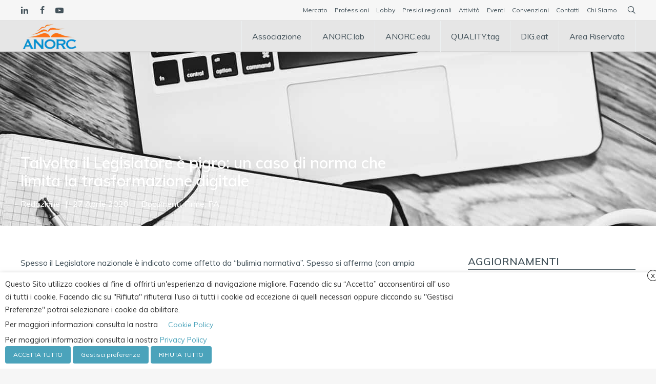

--- FILE ---
content_type: text/html; charset=UTF-8
request_url: https://anorc.eu/attivita/talvolta-il-legislatore-e-pigro-un-caso-di-norma-che-limita-la-trasformazione-digitale/
body_size: 38243
content:
<!DOCTYPE html>
<html lang="it-IT">
<head>
<meta charset="UTF-8">
<meta name="viewport" content="width=device-width, initial-scale=1">

<link rel="shortcut icon" href="https://cdn.shortpixel.ai/spai/q_lossy+ret_img+to_webp/anorc.eu/wp-content/uploads/2018/11/favicon-3.png" data-spai-egr="1"/>
<link rel="profile" href="http://gmpg.org/xfn/11">
<link rel="pingback" href="https://anorc.eu/xmlrpc.php">
<meta name='robots' content='index, follow, max-image-preview:large, max-snippet:-1, max-video-preview:-1' />
<link rel="alternate" hreflang="it" href="https://anorc.eu/attivita/talvolta-il-legislatore-e-pigro-un-caso-di-norma-che-limita-la-trasformazione-digitale/" />
<link rel="alternate" hreflang="x-default" href="https://anorc.eu/attivita/talvolta-il-legislatore-e-pigro-un-caso-di-norma-che-limita-la-trasformazione-digitale/" />

	<!-- This site is optimized with the Yoast SEO plugin v25.6 - https://yoast.com/wordpress/plugins/seo/ -->
	<title>Talvolta il Legislatore è pigro: un caso di norma che limita la trasformazione digitale &#8211; Anorc, Associazione Nazionale Operatori e Responsabili della Custodia di contenuti digitali</title>
	<link rel="canonical" href="https://anorc.eu/attivita/talvolta-il-legislatore-e-pigro-un-caso-di-norma-che-limita-la-trasformazione-digitale/" />
	<meta property="og:locale" content="it_IT" />
	<meta property="og:type" content="article" />
	<meta property="og:title" content="Talvolta il Legislatore è pigro: un caso di norma che limita la trasformazione digitale &#8211; Anorc, Associazione Nazionale Operatori e Responsabili della Custodia di contenuti digitali" />
	<meta property="og:description" content="Intervista all&#039;ing. Giovanni Manca, Vicepresidente di ANORC" />
	<meta property="og:url" content="https://anorc.eu/attivita/talvolta-il-legislatore-e-pigro-un-caso-di-norma-che-limita-la-trasformazione-digitale/" />
	<meta property="og:site_name" content="Anorc, Associazione Nazionale Operatori e Responsabili della Custodia di contenuti digitali" />
	<meta property="article:publisher" content="https://www.facebook.com/Anorc/" />
	<meta property="article:published_time" content="2020-04-27T16:24:14+00:00" />
	<meta property="article:modified_time" content="2020-05-12T08:28:16+00:00" />
	<meta property="og:image" content="https://anorc.eu/wp-content/uploads/2020/03/black-and-white-browsing-business-coffee-265152.jpg" />
	<meta property="og:image:width" content="1280" />
	<meta property="og:image:height" content="825" />
	<meta property="og:image:type" content="image/jpeg" />
	<meta name="author" content="Redazione" />
	<meta name="twitter:card" content="summary_large_image" />
	<meta name="twitter:creator" content="@_ANORC" />
	<meta name="twitter:site" content="@_ANORC" />
	<meta name="twitter:label1" content="Scritto da" />
	<meta name="twitter:data1" content="Redazione" />
	<meta name="twitter:label2" content="Tempo di lettura stimato" />
	<meta name="twitter:data2" content="7 minuti" />
	<script type="application/ld+json" class="yoast-schema-graph">{"@context":"https://schema.org","@graph":[{"@type":"Article","@id":"https://anorc.eu/attivita/talvolta-il-legislatore-e-pigro-un-caso-di-norma-che-limita-la-trasformazione-digitale/#article","isPartOf":{"@id":"https://anorc.eu/attivita/talvolta-il-legislatore-e-pigro-un-caso-di-norma-che-limita-la-trasformazione-digitale/"},"author":{"name":"Redazione","@id":"https://anorc.eu/#/schema/person/9dabf6692a2a27804adb61ebc0555f76"},"headline":"Talvolta il Legislatore è pigro: un caso di norma che limita la trasformazione digitale","datePublished":"2020-04-27T16:24:14+00:00","dateModified":"2020-05-12T08:28:16+00:00","mainEntityOfPage":{"@id":"https://anorc.eu/attivita/talvolta-il-legislatore-e-pigro-un-caso-di-norma-che-limita-la-trasformazione-digitale/"},"wordCount":1327,"publisher":{"@id":"https://anorc.eu/#organization"},"image":{"@id":"https://anorc.eu/attivita/talvolta-il-legislatore-e-pigro-un-caso-di-norma-che-limita-la-trasformazione-digitale/#primaryimage"},"thumbnailUrl":"https://anorc.eu/wp-content/uploads/2020/03/black-and-white-browsing-business-coffee-265152.jpg","keywords":["Documenti","Firme","PA"],"articleSection":["Attività"],"inLanguage":"it-IT"},{"@type":"WebPage","@id":"https://anorc.eu/attivita/talvolta-il-legislatore-e-pigro-un-caso-di-norma-che-limita-la-trasformazione-digitale/","url":"https://anorc.eu/attivita/talvolta-il-legislatore-e-pigro-un-caso-di-norma-che-limita-la-trasformazione-digitale/","name":"Talvolta il Legislatore è pigro: un caso di norma che limita la trasformazione digitale &#8211; Anorc, Associazione Nazionale Operatori e Responsabili della Custodia di contenuti digitali","isPartOf":{"@id":"https://anorc.eu/#website"},"primaryImageOfPage":{"@id":"https://anorc.eu/attivita/talvolta-il-legislatore-e-pigro-un-caso-di-norma-che-limita-la-trasformazione-digitale/#primaryimage"},"image":{"@id":"https://anorc.eu/attivita/talvolta-il-legislatore-e-pigro-un-caso-di-norma-che-limita-la-trasformazione-digitale/#primaryimage"},"thumbnailUrl":"https://anorc.eu/wp-content/uploads/2020/03/black-and-white-browsing-business-coffee-265152.jpg","datePublished":"2020-04-27T16:24:14+00:00","dateModified":"2020-05-12T08:28:16+00:00","breadcrumb":{"@id":"https://anorc.eu/attivita/talvolta-il-legislatore-e-pigro-un-caso-di-norma-che-limita-la-trasformazione-digitale/#breadcrumb"},"inLanguage":"it-IT","potentialAction":[{"@type":"ReadAction","target":["https://anorc.eu/attivita/talvolta-il-legislatore-e-pigro-un-caso-di-norma-che-limita-la-trasformazione-digitale/"]}]},{"@type":"ImageObject","inLanguage":"it-IT","@id":"https://anorc.eu/attivita/talvolta-il-legislatore-e-pigro-un-caso-di-norma-che-limita-la-trasformazione-digitale/#primaryimage","url":"https://anorc.eu/wp-content/uploads/2020/03/black-and-white-browsing-business-coffee-265152.jpg","contentUrl":"https://anorc.eu/wp-content/uploads/2020/03/black-and-white-browsing-business-coffee-265152.jpg","width":1280,"height":825},{"@type":"BreadcrumbList","@id":"https://anorc.eu/attivita/talvolta-il-legislatore-e-pigro-un-caso-di-norma-che-limita-la-trasformazione-digitale/#breadcrumb","itemListElement":[{"@type":"ListItem","position":1,"name":"Home","item":"https://anorc.eu/"},{"@type":"ListItem","position":2,"name":"Talvolta il Legislatore è pigro: un caso di norma che limita la trasformazione digitale"}]},{"@type":"WebSite","@id":"https://anorc.eu/#website","url":"https://anorc.eu/","name":"Anorc, Associazione Nazionale Operatori e Responsabili della Custodia di contenuti digitali","description":"Associazione Nazionale Operatori e Responsabili della Custodia di contenuti digitali","publisher":{"@id":"https://anorc.eu/#organization"},"potentialAction":[{"@type":"SearchAction","target":{"@type":"EntryPoint","urlTemplate":"https://anorc.eu/?s={search_term_string}"},"query-input":{"@type":"PropertyValueSpecification","valueRequired":true,"valueName":"search_term_string"}}],"inLanguage":"it-IT"},{"@type":"Organization","@id":"https://anorc.eu/#organization","name":"ANORC","url":"https://anorc.eu/","logo":{"@type":"ImageObject","inLanguage":"it-IT","@id":"https://anorc.eu/#/schema/logo/image/","url":"https://anorc.eu/wp-content/uploads/import/notizie/5_logo_RGB_small.jpg","contentUrl":"https://anorc.eu/wp-content/uploads/import/notizie/5_logo_RGB_small.jpg","width":300,"height":200,"caption":"ANORC"},"image":{"@id":"https://anorc.eu/#/schema/logo/image/"},"sameAs":["https://www.facebook.com/Anorc/","https://x.com/_ANORC","https://it.linkedin.com/company/anorc"]},{"@type":"Person","@id":"https://anorc.eu/#/schema/person/9dabf6692a2a27804adb61ebc0555f76","name":"Redazione","image":{"@type":"ImageObject","inLanguage":"it-IT","@id":"https://anorc.eu/#/schema/person/image/","url":"https://secure.gravatar.com/avatar/3710deb9292f1663516c6ce25e99d719?s=96&d=mm&r=g","contentUrl":"https://secure.gravatar.com/avatar/3710deb9292f1663516c6ce25e99d719?s=96&d=mm&r=g","caption":"Redazione"},"url":"https://anorc.eu/author/redazione/"}]}</script>
	<!-- / Yoast SEO plugin. -->


<link rel='dns-prefetch' href='//fonts.googleapis.com' />
<link rel="alternate" type="application/rss+xml" title="Anorc, Associazione Nazionale Operatori e Responsabili della Custodia di contenuti digitali &raquo; Feed" href="https://anorc.eu/feed/" />
<link rel="alternate" type="application/rss+xml" title="Anorc, Associazione Nazionale Operatori e Responsabili della Custodia di contenuti digitali &raquo; Feed dei commenti" href="https://anorc.eu/comments/feed/" />
<link rel='stylesheet' id='wp-block-library-css' href='https://anorc.eu/wp-includes/css/dist/block-library/style.min.css?ver=6.6.4' type='text/css' media='all' />
<style id='classic-theme-styles-inline-css' type='text/css'>
/*! This file is auto-generated */
.wp-block-button__link{color:#fff;background-color:#32373c;border-radius:9999px;box-shadow:none;text-decoration:none;padding:calc(.667em + 2px) calc(1.333em + 2px);font-size:1.125em}.wp-block-file__button{background:#32373c;color:#fff;text-decoration:none}
</style>
<style id='global-styles-inline-css' type='text/css'>
:root{--wp--preset--aspect-ratio--square: 1;--wp--preset--aspect-ratio--4-3: 4/3;--wp--preset--aspect-ratio--3-4: 3/4;--wp--preset--aspect-ratio--3-2: 3/2;--wp--preset--aspect-ratio--2-3: 2/3;--wp--preset--aspect-ratio--16-9: 16/9;--wp--preset--aspect-ratio--9-16: 9/16;--wp--preset--color--black: #000000;--wp--preset--color--cyan-bluish-gray: #abb8c3;--wp--preset--color--white: #ffffff;--wp--preset--color--pale-pink: #f78da7;--wp--preset--color--vivid-red: #cf2e2e;--wp--preset--color--luminous-vivid-orange: #ff6900;--wp--preset--color--luminous-vivid-amber: #fcb900;--wp--preset--color--light-green-cyan: #7bdcb5;--wp--preset--color--vivid-green-cyan: #00d084;--wp--preset--color--pale-cyan-blue: #8ed1fc;--wp--preset--color--vivid-cyan-blue: #0693e3;--wp--preset--color--vivid-purple: #9b51e0;--wp--preset--gradient--vivid-cyan-blue-to-vivid-purple: linear-gradient(135deg,rgba(6,147,227,1) 0%,rgb(155,81,224) 100%);--wp--preset--gradient--light-green-cyan-to-vivid-green-cyan: linear-gradient(135deg,rgb(122,220,180) 0%,rgb(0,208,130) 100%);--wp--preset--gradient--luminous-vivid-amber-to-luminous-vivid-orange: linear-gradient(135deg,rgba(252,185,0,1) 0%,rgba(255,105,0,1) 100%);--wp--preset--gradient--luminous-vivid-orange-to-vivid-red: linear-gradient(135deg,rgba(255,105,0,1) 0%,rgb(207,46,46) 100%);--wp--preset--gradient--very-light-gray-to-cyan-bluish-gray: linear-gradient(135deg,rgb(238,238,238) 0%,rgb(169,184,195) 100%);--wp--preset--gradient--cool-to-warm-spectrum: linear-gradient(135deg,rgb(74,234,220) 0%,rgb(151,120,209) 20%,rgb(207,42,186) 40%,rgb(238,44,130) 60%,rgb(251,105,98) 80%,rgb(254,248,76) 100%);--wp--preset--gradient--blush-light-purple: linear-gradient(135deg,rgb(255,206,236) 0%,rgb(152,150,240) 100%);--wp--preset--gradient--blush-bordeaux: linear-gradient(135deg,rgb(254,205,165) 0%,rgb(254,45,45) 50%,rgb(107,0,62) 100%);--wp--preset--gradient--luminous-dusk: linear-gradient(135deg,rgb(255,203,112) 0%,rgb(199,81,192) 50%,rgb(65,88,208) 100%);--wp--preset--gradient--pale-ocean: linear-gradient(135deg,rgb(255,245,203) 0%,rgb(182,227,212) 50%,rgb(51,167,181) 100%);--wp--preset--gradient--electric-grass: linear-gradient(135deg,rgb(202,248,128) 0%,rgb(113,206,126) 100%);--wp--preset--gradient--midnight: linear-gradient(135deg,rgb(2,3,129) 0%,rgb(40,116,252) 100%);--wp--preset--font-size--small: 13px;--wp--preset--font-size--medium: 20px;--wp--preset--font-size--large: 36px;--wp--preset--font-size--x-large: 42px;--wp--preset--spacing--20: 0.44rem;--wp--preset--spacing--30: 0.67rem;--wp--preset--spacing--40: 1rem;--wp--preset--spacing--50: 1.5rem;--wp--preset--spacing--60: 2.25rem;--wp--preset--spacing--70: 3.38rem;--wp--preset--spacing--80: 5.06rem;--wp--preset--shadow--natural: 6px 6px 9px rgba(0, 0, 0, 0.2);--wp--preset--shadow--deep: 12px 12px 50px rgba(0, 0, 0, 0.4);--wp--preset--shadow--sharp: 6px 6px 0px rgba(0, 0, 0, 0.2);--wp--preset--shadow--outlined: 6px 6px 0px -3px rgba(255, 255, 255, 1), 6px 6px rgba(0, 0, 0, 1);--wp--preset--shadow--crisp: 6px 6px 0px rgba(0, 0, 0, 1);}:where(.is-layout-flex){gap: 0.5em;}:where(.is-layout-grid){gap: 0.5em;}body .is-layout-flex{display: flex;}.is-layout-flex{flex-wrap: wrap;align-items: center;}.is-layout-flex > :is(*, div){margin: 0;}body .is-layout-grid{display: grid;}.is-layout-grid > :is(*, div){margin: 0;}:where(.wp-block-columns.is-layout-flex){gap: 2em;}:where(.wp-block-columns.is-layout-grid){gap: 2em;}:where(.wp-block-post-template.is-layout-flex){gap: 1.25em;}:where(.wp-block-post-template.is-layout-grid){gap: 1.25em;}.has-black-color{color: var(--wp--preset--color--black) !important;}.has-cyan-bluish-gray-color{color: var(--wp--preset--color--cyan-bluish-gray) !important;}.has-white-color{color: var(--wp--preset--color--white) !important;}.has-pale-pink-color{color: var(--wp--preset--color--pale-pink) !important;}.has-vivid-red-color{color: var(--wp--preset--color--vivid-red) !important;}.has-luminous-vivid-orange-color{color: var(--wp--preset--color--luminous-vivid-orange) !important;}.has-luminous-vivid-amber-color{color: var(--wp--preset--color--luminous-vivid-amber) !important;}.has-light-green-cyan-color{color: var(--wp--preset--color--light-green-cyan) !important;}.has-vivid-green-cyan-color{color: var(--wp--preset--color--vivid-green-cyan) !important;}.has-pale-cyan-blue-color{color: var(--wp--preset--color--pale-cyan-blue) !important;}.has-vivid-cyan-blue-color{color: var(--wp--preset--color--vivid-cyan-blue) !important;}.has-vivid-purple-color{color: var(--wp--preset--color--vivid-purple) !important;}.has-black-background-color{background-color: var(--wp--preset--color--black) !important;}.has-cyan-bluish-gray-background-color{background-color: var(--wp--preset--color--cyan-bluish-gray) !important;}.has-white-background-color{background-color: var(--wp--preset--color--white) !important;}.has-pale-pink-background-color{background-color: var(--wp--preset--color--pale-pink) !important;}.has-vivid-red-background-color{background-color: var(--wp--preset--color--vivid-red) !important;}.has-luminous-vivid-orange-background-color{background-color: var(--wp--preset--color--luminous-vivid-orange) !important;}.has-luminous-vivid-amber-background-color{background-color: var(--wp--preset--color--luminous-vivid-amber) !important;}.has-light-green-cyan-background-color{background-color: var(--wp--preset--color--light-green-cyan) !important;}.has-vivid-green-cyan-background-color{background-color: var(--wp--preset--color--vivid-green-cyan) !important;}.has-pale-cyan-blue-background-color{background-color: var(--wp--preset--color--pale-cyan-blue) !important;}.has-vivid-cyan-blue-background-color{background-color: var(--wp--preset--color--vivid-cyan-blue) !important;}.has-vivid-purple-background-color{background-color: var(--wp--preset--color--vivid-purple) !important;}.has-black-border-color{border-color: var(--wp--preset--color--black) !important;}.has-cyan-bluish-gray-border-color{border-color: var(--wp--preset--color--cyan-bluish-gray) !important;}.has-white-border-color{border-color: var(--wp--preset--color--white) !important;}.has-pale-pink-border-color{border-color: var(--wp--preset--color--pale-pink) !important;}.has-vivid-red-border-color{border-color: var(--wp--preset--color--vivid-red) !important;}.has-luminous-vivid-orange-border-color{border-color: var(--wp--preset--color--luminous-vivid-orange) !important;}.has-luminous-vivid-amber-border-color{border-color: var(--wp--preset--color--luminous-vivid-amber) !important;}.has-light-green-cyan-border-color{border-color: var(--wp--preset--color--light-green-cyan) !important;}.has-vivid-green-cyan-border-color{border-color: var(--wp--preset--color--vivid-green-cyan) !important;}.has-pale-cyan-blue-border-color{border-color: var(--wp--preset--color--pale-cyan-blue) !important;}.has-vivid-cyan-blue-border-color{border-color: var(--wp--preset--color--vivid-cyan-blue) !important;}.has-vivid-purple-border-color{border-color: var(--wp--preset--color--vivid-purple) !important;}.has-vivid-cyan-blue-to-vivid-purple-gradient-background{background: var(--wp--preset--gradient--vivid-cyan-blue-to-vivid-purple) !important;}.has-light-green-cyan-to-vivid-green-cyan-gradient-background{background: var(--wp--preset--gradient--light-green-cyan-to-vivid-green-cyan) !important;}.has-luminous-vivid-amber-to-luminous-vivid-orange-gradient-background{background: var(--wp--preset--gradient--luminous-vivid-amber-to-luminous-vivid-orange) !important;}.has-luminous-vivid-orange-to-vivid-red-gradient-background{background: var(--wp--preset--gradient--luminous-vivid-orange-to-vivid-red) !important;}.has-very-light-gray-to-cyan-bluish-gray-gradient-background{background: var(--wp--preset--gradient--very-light-gray-to-cyan-bluish-gray) !important;}.has-cool-to-warm-spectrum-gradient-background{background: var(--wp--preset--gradient--cool-to-warm-spectrum) !important;}.has-blush-light-purple-gradient-background{background: var(--wp--preset--gradient--blush-light-purple) !important;}.has-blush-bordeaux-gradient-background{background: var(--wp--preset--gradient--blush-bordeaux) !important;}.has-luminous-dusk-gradient-background{background: var(--wp--preset--gradient--luminous-dusk) !important;}.has-pale-ocean-gradient-background{background: var(--wp--preset--gradient--pale-ocean) !important;}.has-electric-grass-gradient-background{background: var(--wp--preset--gradient--electric-grass) !important;}.has-midnight-gradient-background{background: var(--wp--preset--gradient--midnight) !important;}.has-small-font-size{font-size: var(--wp--preset--font-size--small) !important;}.has-medium-font-size{font-size: var(--wp--preset--font-size--medium) !important;}.has-large-font-size{font-size: var(--wp--preset--font-size--large) !important;}.has-x-large-font-size{font-size: var(--wp--preset--font-size--x-large) !important;}
:where(.wp-block-post-template.is-layout-flex){gap: 1.25em;}:where(.wp-block-post-template.is-layout-grid){gap: 1.25em;}
:where(.wp-block-columns.is-layout-flex){gap: 2em;}:where(.wp-block-columns.is-layout-grid){gap: 2em;}
:root :where(.wp-block-pullquote){font-size: 1.5em;line-height: 1.6;}
</style>
<link rel='stylesheet' id='contact-form-7-css' href='https://anorc.eu/wp-content/plugins/contact-form-7/includes/css/styles.css?ver=6.0.6' type='text/css' media='all' />
<link rel='stylesheet' id='esg-plugin-settings-css' href='https://anorc.eu/wp-content/plugins/essential-grid/public/assets/css/settings.css?ver=3.1.1' type='text/css' media='all' />
<link rel='stylesheet' id='tp-fontello-css' href='https://anorc.eu/wp-content/plugins/essential-grid/public/assets/font/fontello/css/fontello.css?ver=3.1.1' type='text/css' media='all' />
<link rel='stylesheet' id='mailup-css' href='https://anorc.eu/wp-content/plugins/mailup-email-and-newsletter-subscription-form/public/css/mailup-public.css?ver=1.2.7' type='text/css' media='all' />
<link rel='stylesheet' id='rs-plugin-settings-css' href='https://anorc.eu/wp-content/plugins/revslider/public/assets/css/rs6.css?ver=6.4.11' type='text/css' media='all' />
<style id='rs-plugin-settings-inline-css' type='text/css'>
#rs-demo-id {}
</style>
<link rel='stylesheet' id='cookie-law-info-css' href='https://anorc.eu/wp-content/plugins/webtoffee-gdpr-cookie-consent/public/css/cookie-law-info-public.css?ver=2.3.9' type='text/css' media='all' />
<link rel='stylesheet' id='cookie-law-info-gdpr-css' href='https://anorc.eu/wp-content/plugins/webtoffee-gdpr-cookie-consent/public/css/cookie-law-info-gdpr.css?ver=2.3.9' type='text/css' media='all' />
<style id='cookie-law-info-gdpr-inline-css' type='text/css'>
.cli-modal-content, .cli-tab-content { background-color: #ffffff; }.cli-privacy-content-text, .cli-modal .cli-modal-dialog, .cli-tab-container p, a.cli-privacy-readmore { color: #000000; }.cli-tab-header { background-color: #f2f2f2; }.cli-tab-header, .cli-tab-header a.cli-nav-link,span.cli-necessary-caption,.cli-switch .cli-slider:after { color: #000000; }.cli-switch .cli-slider:before { background-color: #ffffff; }.cli-switch input:checked + .cli-slider:before { background-color: #ffffff; }.cli-switch .cli-slider { background-color: #e3e1e8; }.cli-switch input:checked + .cli-slider { background-color: #28a745; }.cli-modal-close svg { fill: #000000; }.cli-tab-footer .wt-cli-privacy-accept-all-btn { background-color: #00acad; color: #ffffff}.cli-tab-footer .wt-cli-privacy-accept-btn { background-color: #00acad; color: #ffffff}.cli-tab-header a:before{ border-right: 1px solid #000000; border-bottom: 1px solid #000000; }
</style>
<style id='wpgb-head-inline-css' type='text/css'>
.wp-grid-builder:not(.wpgb-template),.wpgb-facet{opacity:0.01}.wpgb-facet fieldset{margin:0;padding:0;border:none;outline:none;box-shadow:none}.wpgb-facet fieldset:last-child{margin-bottom:40px;}.wpgb-facet fieldset legend.wpgb-sr-only{height:1px;width:1px}
</style>
<link rel='stylesheet' id='cms-navigation-style-base-css' href='https://anorc.eu/wp-content/plugins/wpml-cms-nav/res/css/cms-navigation-base.css?ver=1.5.5' type='text/css' media='screen' />
<link rel='stylesheet' id='cms-navigation-style-css' href='https://anorc.eu/wp-content/plugins/wpml-cms-nav/res/css/cms-navigation.css?ver=1.5.5' type='text/css' media='screen' />
<link rel='stylesheet' id='cesis-style-css' href='https://anorc.eu/wp-content/themes/cesis/style.css?ver=6.6.4' type='text/css' media='all' />
<link rel='stylesheet' id='cesis-child-style-css' href='https://anorc.eu/wp-content/themes/cesis_child_theme/style.css?ver=6.6.4' type='text/css' media='all' />
<link rel='stylesheet' id='custom-style-css' href='https://anorc.eu/wp-content/themes/cesis/css/cesis_media_queries.css?ver=6.6.4' type='text/css' media='all' />
<link rel='stylesheet' id='cesis-plugins-css' href='https://anorc.eu/wp-content/themes/cesis/css/cesis_plugins.css?ver=6.6.4' type='text/css' media='all' />
<link rel='stylesheet' id='cesis-icons-css' href='https://anorc.eu/wp-content/themes/cesis/includes/fonts/cesis_icons/cesis_icons.css?ver=6.6.4' type='text/css' media='all' />
<link rel='stylesheet' id='cesis-fonts-css' href='https://fonts.googleapis.com/css?family=Poppins%3A400%2C500%2C600%2C70%7COpen+Sans%3A300%2C400%2C600%2C700%7CRoboto%3A400%2C500%2C700%2C900&#038;subset=latin%2Clatin-ext' type='text/css' media='all' />
<link rel='stylesheet' id='dynamic-css-css' href='https://anorc.eu/wp-admin/admin-ajax.php?action=dynamic_css&#038;ver=6.6.4' type='text/css' media='all' />
<style id='spai-fadein-inline-css' type='text/css'>
img[data-spai]{opacity: 0;} div.woocommerce-product-gallery img[data-spai]{opacity: 1;} img[data-spai-egr],img[data-spai-lazy-loaded],img[data-spai-upd] {transition: opacity .5s linear .2s;-webkit-transition: opacity .5s linear .2s;-moz-transition: opacity .5s linear .2s;-o-transition: opacity .5s linear .2s; opacity: 1;}
</style>
<link rel='stylesheet' id='js_composer_front-css' href='https://anorc.eu/wp-content/plugins/js_composer/assets/css/js_composer.min.css?ver=6.6.0' type='text/css' media='all' />
<link rel='stylesheet' id='redux-field-dev-icnselect-cesis_social_icons-font-end-css' href='https://anorc.eu/wp-content/themes/cesis/admin/redux-extensions/extensions/dev_iconselect/dev_iconselect/include/fontawesome/css/font-awesome-social.css?ver=6.6.4' type='text/css' media='all' />
<link rel='stylesheet' id='redux-field-dev-icnselect-cesis_staff_social-font-end-css' href='https://anorc.eu/wp-content/themes/cesis/admin/redux-extensions/extensions/dev_iconselect/dev_iconselect/include/fontawesome/css/font-awesome-social.css?ver=6.6.4' type='text/css' media='all' />
<link rel='stylesheet' id='redux-google-fonts-cesis_data-css' href='https://fonts.googleapis.com/css?family=Muli%3A400%2C700%2C600%2C300%7CRoboto+Slab%3A300%7CRoboto%3A400%2C500%2C700&#038;ver=6.6.4' type='text/css' media='all' />
<link rel='stylesheet' id='cf7_calculator-css' href='https://anorc.eu/wp-content/plugins/cf7-cost-calculator-price-calculation/frontend/js/style.css?ver=6.6.4' type='text/css' media='all' />
<link rel='stylesheet' id='cf7_multistep-css' href='https://anorc.eu/wp-content/plugins/contact-form-7-multistep-pro/frontend/css/cf7-multistep.css?ver=6.6.4' type='text/css' media='all' />
<script type="text/javascript" src="https://anorc.eu/wp-includes/js/jquery/jquery.min.js?ver=3.7.1" id="jquery-core-js"></script>
<script type="text/javascript" src="https://anorc.eu/wp-includes/js/jquery/jquery-migrate.min.js?ver=3.4.1" id="jquery-migrate-js"></script>
<script type="text/javascript" src="https://anorc.eu/wp-content/plugins/mailup-email-and-newsletter-subscription-form/admin/js/jquery.validate.min.js?ver=1.19.5" id="mailup_validate-js"></script>
<script type="text/javascript" src="https://anorc.eu/wp-content/plugins/mailup-email-and-newsletter-subscription-form/admin/js/localization/messages_it.js?ver=1.19.5" id="mailup_validate_loc_it-js"></script>
<script type="text/javascript" id="mailup-js-extra">
/* <![CDATA[ */
var mailup_params = {"ajax_url":"https:\/\/anorc.eu\/wp-admin\/admin-ajax.php","ajaxNonce":"c27c8cee2e"};
/* ]]> */
</script>
<script type="text/javascript" src="https://anorc.eu/wp-content/plugins/mailup-email-and-newsletter-subscription-form/public/js/mailup-public.js?ver=1.2.7" id="mailup-js"></script>
<script type="text/javascript" id="cookie-law-info-js-extra">
/* <![CDATA[ */
var Cli_Data = {"nn_cookie_ids":["__cf_bm","ApplicationGatewayAffinity","ApplicationGatewayAffinityCORS","BIGipServerfront_contenuti_statici","_gat_gtag_UA_92775180_1","yt-remote-connected-devices","yt.innertube::nextId","_ga","yt.innertube::requests","vuid","_gat_gtag_UA_1975075_20","CONSENT","_gid","yt-remote-device-id","test_cookie","IDE","viewed_cookie_policy","PHPSESSID","ARRAffinity","YSC","VISITOR_INFO1_LIVE","ARRAffinitySameSite","captcha-cookie"],"non_necessary_cookies":{"necessary":["cookielawinfo-checkbox-necessary","cookielawinfo-checkbox-others","cookielawinfo-checkbox-analytics","ApplicationGatewayAffinity","viewed_cookie_policy","PHPSESSID","ARRAffinity"],"others":["cookielawinfo-checkbox-pubblicita-e-marketing","BIGipServerfront_contenuti_statici","ApplicationGatewayAffinityCORS","captcha-cookie","ARRAffinitySameSite"],"pubblicita-e-marketing":["yt-remote-connected-devices","yt.innertube::nextId","yt.innertube::requests","YSC","VISITOR_INFO1_LIVE","test_cookie","IDE","yt-remote-device-id"],"analytics":["_ga","_gid","_gat_gtag_UA_92775180_1","CONSENT","_gat_gtag_UA_1975075_20","vuid"],"functional":["__cf_bm"]},"cookielist":{"necessary":{"id":288,"status":true,"priority":0,"title":"Necessario","strict":true,"default_state":false,"ccpa_optout":false,"loadonstart":true},"others":{"id":287,"status":true,"priority":0,"title":"Altro","strict":false,"default_state":false,"ccpa_optout":false,"loadonstart":false},"pubblicita-e-marketing":{"id":289,"status":true,"priority":0,"title":"Pubblicit\u00e0 e Marketing","strict":false,"default_state":false,"ccpa_optout":false,"loadonstart":false},"analytics":{"id":290,"status":true,"priority":0,"title":"Analisi e Statistiche","strict":false,"default_state":false,"ccpa_optout":false,"loadonstart":false},"functional":{"id":301,"status":true,"priority":0,"title":"Functional","strict":false,"default_state":false,"ccpa_optout":false,"loadonstart":false}},"ajax_url":"https:\/\/anorc.eu\/wp-admin\/admin-ajax.php","current_lang":"it","security":"d05fbfda38","eu_countries":["GB"],"geoIP":"disabled","use_custom_geolocation_api":"","custom_geolocation_api":"https:\/\/geoip.cookieyes.com\/geoip\/checker\/result.php","consentVersion":"1","strictlyEnabled":["necessary","obligatoire","necessary"],"cookieDomain":"","privacy_length":"250","ccpaEnabled":"","ccpaRegionBased":"","ccpaBarEnabled":"","ccpaType":"gdpr","triggerDomRefresh":"","secure_cookies":""};
var log_object = {"ajax_url":"https:\/\/anorc.eu\/wp-admin\/admin-ajax.php"};
/* ]]> */
</script>
<script type="text/javascript" src="https://anorc.eu/wp-content/plugins/webtoffee-gdpr-cookie-consent/public/js/cookie-law-info-public.js?ver=2.3.9" id="cookie-law-info-js"></script>
<script type="text/javascript" src="https://anorc.eu/wp-content/plugins/cf7-cost-calculator-price-calculation/frontend/js/autoNumeric-1.9.45.js?ver=1.9.45" id="autoNumeric-js"></script>
<script type="text/javascript" src="https://anorc.eu/wp-content/plugins/cf7-cost-calculator-price-calculation/frontend/js/formula_evaluator-min.js?ver=6.6.4" id="formula_evaluator-js"></script>
<script type="text/javascript" id="cf7_calculator-js-extra">
/* <![CDATA[ */
var cf7_calculator = {"pro":""};
/* ]]> */
</script>
<script type="text/javascript" src="https://anorc.eu/wp-content/plugins/cf7-cost-calculator-price-calculation/frontend/js/cf7_calculator.js?ver=6.6.4" id="cf7_calculator-js"></script>
<script type="text/javascript" src="https://anorc.eu/wp-content/plugins/contact-form-7-multistep-pro/frontend/js/cf7-multistep.js?ver=1762529509" id="cf7_multistep-js"></script>
<link rel="https://api.w.org/" href="https://anorc.eu/wp-json/" /><link rel="alternate" title="JSON" type="application/json" href="https://anorc.eu/wp-json/wp/v2/posts/33783" /><link rel="EditURI" type="application/rsd+xml" title="RSD" href="https://anorc.eu/xmlrpc.php?rsd" />
<meta name="generator" content="WordPress 6.6.4" />
<link rel='shortlink' href='https://anorc.eu/?p=33783' />
<link rel="alternate" title="oEmbed (JSON)" type="application/json+oembed" href="https://anorc.eu/wp-json/oembed/1.0/embed?url=https%3A%2F%2Fanorc.eu%2Fattivita%2Ftalvolta-il-legislatore-e-pigro-un-caso-di-norma-che-limita-la-trasformazione-digitale%2F" />
<link rel="alternate" title="oEmbed (XML)" type="text/xml+oembed" href="https://anorc.eu/wp-json/oembed/1.0/embed?url=https%3A%2F%2Fanorc.eu%2Fattivita%2Ftalvolta-il-legislatore-e-pigro-un-caso-di-norma-che-limita-la-trasformazione-digitale%2F&#038;format=xml" />
<meta name="generator" content="WPML ver:4.8.4 stt:27;" />
<noscript><style>.wp-grid-builder .wpgb-card.wpgb-card-hidden .wpgb-card-wrapper{opacity:1!important;visibility:visible!important;transform:none!important}.wpgb-facet {opacity:1!important;pointer-events:auto!important}.wpgb-facet *:not(.wpgb-pagination-facet){display:none}</style></noscript><meta name="generator" content="Powered by WPBakery Page Builder - drag and drop page builder for WordPress."/>
<meta name="generator" content="Powered by Slider Revolution 6.4.11 - responsive, Mobile-Friendly Slider Plugin for WordPress with comfortable drag and drop interface." />
<!-- Global site tag (gtag.js) - Google Analytics UNIVERSAL-->
<script type="text/plain" data-cli-class="cli-blocker-script" data-cli-label="Google Tag Manager"  data-cli-script-type="analytics" data-cli-block="true" data-cli-block-if-ccpa-optout="false" data-cli-element-position="head" async src="https://www.googletagmanager.com/gtag/js?id=UA-92775180-1"></script>
<script>
  window.dataLayer = window.dataLayer || [];
  function gtag(){dataLayer.push(arguments);}
  gtag('js', new Date());

  gtag('config', 'UA-92775180-1', { 'anonymize_ip': true });
</script>

<!-- Google tag (gtag.js) -->
<script type="text/plain" data-cli-class="cli-blocker-script" data-cli-label="Google Tag Manager"  data-cli-script-type="analytics" data-cli-block="true" data-cli-block-if-ccpa-optout="false" data-cli-element-position="head" async src="https://www.googletagmanager.com/gtag/js?id=G-LTKQP4XG2H"></script>
<script>
  window.dataLayer = window.dataLayer || [];
  function gtag(){dataLayer.push(arguments);}
  gtag('js', new Date());

  gtag('config', 'G-9D8CMZM9EC');
</script><script type="text/javascript">function setREVStartSize(e){
			//window.requestAnimationFrame(function() {				 
				window.RSIW = window.RSIW===undefined ? window.innerWidth : window.RSIW;	
				window.RSIH = window.RSIH===undefined ? window.innerHeight : window.RSIH;	
				try {								
					var pw = document.getElementById(e.c).parentNode.offsetWidth,
						newh;
					pw = pw===0 || isNaN(pw) ? window.RSIW : pw;
					e.tabw = e.tabw===undefined ? 0 : parseInt(e.tabw);
					e.thumbw = e.thumbw===undefined ? 0 : parseInt(e.thumbw);
					e.tabh = e.tabh===undefined ? 0 : parseInt(e.tabh);
					e.thumbh = e.thumbh===undefined ? 0 : parseInt(e.thumbh);
					e.tabhide = e.tabhide===undefined ? 0 : parseInt(e.tabhide);
					e.thumbhide = e.thumbhide===undefined ? 0 : parseInt(e.thumbhide);
					e.mh = e.mh===undefined || e.mh=="" || e.mh==="auto" ? 0 : parseInt(e.mh,0);		
					if(e.layout==="fullscreen" || e.l==="fullscreen") 						
						newh = Math.max(e.mh,window.RSIH);					
					else{					
						e.gw = Array.isArray(e.gw) ? e.gw : [e.gw];
						for (var i in e.rl) if (e.gw[i]===undefined || e.gw[i]===0) e.gw[i] = e.gw[i-1];					
						e.gh = e.el===undefined || e.el==="" || (Array.isArray(e.el) && e.el.length==0)? e.gh : e.el;
						e.gh = Array.isArray(e.gh) ? e.gh : [e.gh];
						for (var i in e.rl) if (e.gh[i]===undefined || e.gh[i]===0) e.gh[i] = e.gh[i-1];
											
						var nl = new Array(e.rl.length),
							ix = 0,						
							sl;					
						e.tabw = e.tabhide>=pw ? 0 : e.tabw;
						e.thumbw = e.thumbhide>=pw ? 0 : e.thumbw;
						e.tabh = e.tabhide>=pw ? 0 : e.tabh;
						e.thumbh = e.thumbhide>=pw ? 0 : e.thumbh;					
						for (var i in e.rl) nl[i] = e.rl[i]<window.RSIW ? 0 : e.rl[i];
						sl = nl[0];									
						for (var i in nl) if (sl>nl[i] && nl[i]>0) { sl = nl[i]; ix=i;}															
						var m = pw>(e.gw[ix]+e.tabw+e.thumbw) ? 1 : (pw-(e.tabw+e.thumbw)) / (e.gw[ix]);					
						newh =  (e.gh[ix] * m) + (e.tabh + e.thumbh);
					}				
					if(window.rs_init_css===undefined) window.rs_init_css = document.head.appendChild(document.createElement("style"));					
					document.getElementById(e.c).height = newh+"px";
					window.rs_init_css.innerHTML += "#"+e.c+"_wrapper { height: "+newh+"px }";				
				} catch(e){
					console.log("Failure at Presize of Slider:" + e)
				}					   
			//});
		  };</script>
		<style type="text/css" id="wp-custom-css">
			/*general*/

.cesis_container {
	max-width: 100%;
}

.cesis_row_overlay {
	background: none !important;
}

.entry-content .vc_column-inner .wpb_wrapper p ul {
	list-style: disc;
    margin: 0 0 0 16px;
}
.cesis_button_ctn.transparent, .cesis_button_ctn.transparent:hover {
	background: transparent !important;
	color: #4ba3bb !important;
	min-width: 10px;
	margin-right: 30px !important;
}
.cesis_button_ctn.transparent span {
	padding-left: 0;
	padding-right: 0;
	text-align: left;
	display: contents;
}

.cesis_button_text {
	margin: auto;
}

.totalheight iframe {
	height: 100%;
	width: 100%;
	max-height: 700px;
}

.totalheight .wpb_wrapper, .totalheight .wpb_wrapper .wpb_content_element {
	height: 100%;
}

.alignbottom {
	bottom: 0;
	position: absolute;
}
.alignright {
	text-align: right;
}
.floatleft {
	display: inline-block;
	margin-right: 10px;
}

.cesis_button_right {
	right: 0;
	position: relative;
}

.boxed {
	border: 2px solid #4ba3bb;
	padding: 6px;
}

@media (min-width: 1024px) {
.bottom {
	position: absolute;
	bottom: 0;
}
.cesis_button_center .bottom {
	left: calc(50% - 70px);
}
}

.vc_separator {
	margin: 15px 0 !important;
}
.vc_separator.nomargin {
	margin: 0 !important;
}

/*fine general*/

/*typography*/

.single-post h1 {
	font-size: 30px;
	line-height: 35px;
	margin-bottom: 15px; 
}

.sw-acf-field-label {
	color: #43525a;
	font-family: Muli;
	font-size: 30px;
	line-height: 32px;
	letter-spacing: 0px;
	font-weight: 600;
	margin-bottom: 20px;
	display: block;
}

h1.little {
	font-size: 45px;
	line-height: 1.3em;
}

h6 {
	color: #4ba3bb;
}
.highlight {
	color: #ffffff;
	background-color: #4ba3bb;
}
.uppercase {
	text-transform: uppercase;
}
.strong {
	font-weight: 700;
}
.white, .white h1, .white h2, .white h3, .white h4, .white h5, .white h6, .white p, .white a {
	color: #ffffff;
}

.big, .big h1, .big h2, .big h3, .big h4, .big h5, .big h6, .big a {
	font-size: 80px;
	line-height: 0.8em;
	font-weight: 900;
}

@media (max-width: 600px) {
	h1 {
		font-size:40px;
		line-height: 1.1em;
	}
}

.footer_main, .footer_main a {
	font-size: 13px;
	line-height: 20px;
}

.sidebar_ctn h3 {
	color: #43525a !important;
	font-size: 20px;
	line-height: 20px;
	text-transform: uppercase;
	margin-bottom: 15px;
	padding-bottom: 5px !important;
	border-bottom: 1px solid #43525a;
}
.sidebar_ctn h4 {
		color: #43525a !important;
	font-size: 14px;
	line-height: 14px;
	margin-top: 15px;
	margin-bottom: 5px;
	padding: 0 !important;
	text-transform: uppercase;
}

.sidebar_ctn .cesis_blog_style_1.col_1 .cesis_blog_m_title, .sidebar_ctn .cesis_portfolio_style_1.col_1 .cesis_portfolio_m_title {
	font-size: 14px;
}


.cesis_portfolio_style_1 .cesis_portfolio_m_title,
.cesis_portfolio_style_2 .cesis_portfolio_m_title {
	line-height: 22px;
}

/*fine typography*/

/*header*/
.header_top_bar {
	z-index: 9;
}
#cesis_header {
	z-index: 10;
}
.header_logo1 {
	   margin-top: -40px;
    height: 200px;
	max-width: 300px;
}
.header_logo1 #logo_img .mobile_logo {
	margin-top: 40px;
}
.header_logo1 #logo_img img {
	max-width: 100%;
	max-height: 100%;
}

.header_top_bar .current_page_item a {
	color: #4ba3bb !important;
}

/*fine header*/

/*footer*/
footer .footer_main  .wpb_content_element {
	margin-bottom: 0;
}
footer .footer_main .cesis_container .footer_widget_ctn {
}

footer hr {
	border-color: #43525a;
	margin: 15px 0;
}

footer .menu .vc_single_image-wrapper {
	max-width: 120px;
	min-height: 110px;
}
/*fine footer*/

.single-post #cesis_main {
	background-color: #ffffff !important;
}

/*magictabs*/
.magictabs-nav-wrap {
	border-bottom: 2px solid #ebebeb;
}

.magic-tabs li a:hover {
	color: #293340;
}

.magic-tabs li.current_page_item a div {
	border-width: 3px;
	border-color: #293340;
}

.magic-line {
	background-color: #293340;
}
.tabs .vc_row {
	display: none;
}
/*fine magictabs*/

/*liste*/
.cesis_blog_style_1 .cesis_blog_m_thumbnail,
.cesis_portfolio_style_1 .cesis_portfolio_m_thumbnail, .cesis_portfolio_style_1 .cesis_audio_ctn {
	margin-bottom: 0;
}

.nooverlay .cesis_portfolio_m_content {
	background-color: transparent;
}
.notitle .cesis_portfolio_m_title {
	display: none;
}
.thumbnail-half .cesis_portfolio_m_thumbnail {
	padding: 0 15%;
}
.cesis_portfolio_m_content.on_image_style h2 {
	text-transform: uppercase;
}
.cesis_portfolio_m_content.on_image_style .cesis_portfolio_m_entry {
	line-height: 1em;
	font-size: 14px;
}
.cesis_portfolio_style_1.col_1 .cesis_portfolio_m_title, .cesis_portfolio_style_1.col_2 .cesis_portfolio_m_title,.cesis_portfolio_style_4.col_1 .cesis_portfolio_m_title, .cesis_portfolio_style_4.col_2 .cesis_portfolio_m_title {
	font-size: 16px;
}

.cesis_portfolio_style_4 .cesis_portfolio_m_content {
	margin-bottom: 10px;
}

.filter3-4 ul.cesis_filter {
	width: calc(75% - 30px);
	margin-left: calc(25% + 30px);
	margin-top: -10vw;
	margin-bottom: 10vw;
	z-index: 5;
}

.cesis_staff_m_entry {
	font-size: 13px;
	line-height: 15px;
}
.cesis_staff_m_entry a, .cesis_staff_m_entry p, .cesis_staff_m_entry h1, .cesis_staff_m_entry h2, .cesis_staff_m_entry h3, .cesis_staff_m_entry h4, .cesis_staff_m_entry h5, .cesis_staff_m_entry h6, .cesis_staff_m_entry strong, .cesis_staff_m_entry b {
	display: block;
}

.fixed-height .cesis_staff_m_position {
	height:40px;
}
.fixed-height .cesis_staff_m_info .cesis_staff_m_entry {
	height:100px;
}

.whitebkg .cesis_staff_m_content, .whitebkg .cesis_portfolio_m_content {
	background-color: #ffffff;
}

.alignright .cesis_staff_m_thumbnail {
	left: 70%;
	position: relative;
}
.list2right .inside_e  {
position: relative;
}

.list2right .cesis_staff_m_thumbnail {
	right: 0;
	position: absolute;
}
.list2right .cesis_staff_m_content {
	text-align: right;
}

.lateral23 .cesis_portfolio_m_thumbnail {
	max-width: 30%;
}
.lateral23 .cesis_portfolio_m_content {
	max-width: 70%;
}
.lateral23 .cesis_portfolio_m_title a {
	font-size: 25px;
	line-height: 25px !important;
}

.lateral23 .cesis_portfolio_style_12.col_1 .cesis_portfolio_m_title, .lateral23 .cesis_portfolio_style_12.col_2 .cesis_portfolio_m_title, .lateral23 .cesis_portfolio_style_13.col_1 .cesis_portfolio_m_title, .lateral23 .cesis_portfolio_style_13.col_2 .cesis_portfolio_m_title {
	line-height: 0.7em;
}

.tabs-container .lateral23 .cesis_portfolio_m_title a, .tabs-container .cesis_blog_style_1.col_1 .cesis_blog_m_title, .cesis_blog_style_1.col_2 .cesis_blog_m_title {
	font-size: 20px;
	line-height: 25px !important;
}

.cesis_portfolio_style_12.col_1 .cesis_portfolio_m_title, .cesis_portfolio_style_12.col_2 .cesis_portfolio_m_title, .cesis_portfolio_style_13.col_1 .cesis_portfolio_m_title, .cesis_portfolio_style_13.col_2 .cesis_portfolio_m_title {
	line-height: 1em;
}

.partner li {
	max-width: 120px;
	width: calc(50% - 30px);
	margin-right: 30px;
	float: left;
}
.partner li img {
	margin: auto;
}

.cesis_portfolio_style_8 .cesis_portfolio_m_content {
	background-color: rgb(0,0,0,0.5);
}

.little .cesis_blog_style_1.col_1 .cesis_blog_m_title, .little .cesis_blog_style_1.col_2 .cesis_blog_m_title {
	font-size: 16px;
}
/*fine liste*/

/*form*/
.site-main input[type="checkbox"], .site-main input[type="radio"], .site-main select, .site-main input[type="text"], .site-main input[type="email"], .site-main input[type="url"], .site-main input[type="password"], .site-main input[type="search"], .site-main input[type="number"], .site-main input[type="tel"], .site-main input[type="date"], .site-main textarea,
input[type="text"], input[type="email"], input[type="url"], input[type="password"], input[type="search"], input[type="tel"], input[type="date"], input[type="number"], textarea {
	background-color: #ffffff !important;
	border: 1px solid #eaeaea !important;
}
.cesis_search_overlay, .cesis_search_overlay .cesis_search_container input {
	color: #000000;
}

span.wpcf7-list-item input[type="checkbox"] {
	width: 15px;
	height: 15px;
}


.cesis_cf7_big label input, .cesis_cf7_ctn label textarea, .cesis_cf7_ctn label select {
	margin-top: 5px;
}

.container-cf7-steps .wpcf7-total.wpcf7-calculated {
	text-align: left !important;
	border: none !important;
	font-weight: bold;
	font-size: 30px;
}

input[type=radio]:checked:before { 
	background: black;
	left:5px;
	top: 5px;
	width: 9px;
	height: 9px;
}

/*fine form*/

/*the grid */
.tg-item a, .tg-item p, .tg-item h1, .cesis_staff_m_entry h2, .tg-item h3, .tg-item h4, .tg-item h5, .tg-item h6, .tg-item strong, .tg-item b {
	display: block;
}
.tg-grid-area-top1 {
	margin-bottom: 10px;
}
.tg-search-holder, .tg-search-inner {
	max-width: 100%;
	width: 100%;
}
.tg-search-holder input[type=text].tg-search {
	width: calc(100% - 60px);
	max-width: 100%;
	padding-left: 5px !important;
}
.tg-filters-holder {
	display: block;
	margin: 0;
	height: auto;
	padding: 0;
}
.tg-filters-holder span {
	margin: 0 15px 0 0;
	padding: 0;
	height: auto;
}
.tg-filters-holder .tg-filter {
	padding: 0;
	margin: 0;
}
.tg-filters-holder .tg-filter:first-child {
	text-transform: uppercase;
}

.tg-member .tg-item-meta-data a:not([class*="tg-element-"]), .tg-member .tg-item-meta-data a:not([class*="tg-element-"]):active, .tg-member .tg-item-meta-data a:not([class*="tg-element-"]):focus, .tg-member [class*="tg-element-"] *:not(del) .tg-item-meta-data, article.tg-item .tg-dark .tg-item-meta-data a {
	color: #fa722a !important;
}
.tg-txt .tg-nav-font, .tg-txt input[type=text].tg-search {
	font-size: 16px !important;
	font-weight: 400 !important;
}
/*fine the grid*/

/*ACF*/
.acf-field-true-false .acf-label {
	float: right;
	margin-left: 5px;
}
.acf-field-true-false .acf-input {
	float: left;
}
/*fine ACF */

/*facetwp*/
.thumbnail .fwpl-item {
	overflow:hidden;
}
.thumbnail .fwpl-item img {
	width: 100%;
	transition: all .2s ease-in-out;
}
.thumbnail .fwpl-item img:hover {
	transform: scale(1.2,1.2);
}
.content .fwpl-item.title, .content .fwpl-item.title a {
	color: #43525a;
	font-size: 18px !important;
	line-height: 1.3em;
	margin-bottom: 10px;
}
.content .fwpl-item {
	font-size: 14px !important;
	line-height: 1.3em;
	margin-bottom: 10px;
	padding-bottom: 10px;
	color: #aeb7c1;
}
/*fine facetwp*/

/*cesis accordion*/
.cesis_acc_4 .panel-body {
	padding: 30px 12px;	
}
.cesis_acc_4 .panel-title {
	border-left: none;
	border-right: none;
}
.cesis_acc_4 .panel-title a {
	text-transform: none;
	font-weight: normal;
	padding: 20px 10px;
	font-size: 30px;
}
.cesis_accordion .panel-default {
	margin-bottom: 0;
	margin-top: -1px;
}

.cesis_acc_4 .plus-minus-toggle {
	top: calc(50% - 3px);	
}
.cesis_acc_4 .plus-minus-toggle:before, .cesis_acc_4 .plus-minus-toggle:after{
	width: 20px;	
}
/*fine cesis accordion*/

/*tabs*/
.horizontal .tabs-container {
	padding-left: 0;
	padding-right: 0;
}
/*fine tabs*/

/*essential grid*/
.minimal-light .esg-navigationbutton {
	padding: 0 !important;
	font-size: 40px !important;
	line-height: 1em !important;
	border: none !important;
	background: transparent !important;
}

.esg-loadmore-wrapper {
	margin-top: 30px;
}

.esg-navigationbutton.esg-loadmore {
	font-size: 100px !important;
	font-weight: 100 !important;
}
/*fine essential grid*/

/*terms*/
ul.terms li {
	float: left;
	max-width: 80px;
	margin-right: 15px;
}
ul.terms li img {
	width: 100%;
}
/*fine terms*/

/*gridbuilder*/
.wpgb-facet>fieldset:last-child {
	margin-bottom: 15px !important; 
}
/*fine gridbuilder*/		</style>
		<noscript><style> .wpb_animate_when_almost_visible { opacity: 1; }</style></noscript><link href="https://cdn.shortpixel.ai" rel="preconnect" crossorigin></head>

<body class="post-template-default single single-post postid-33783 single-format-standard  full_header_sticky cesis_has_topbar cesis_has_header no-touch cesis_lightbox_lg wpb-js-composer js-comp-ver-6.6.0 vc_responsive">

<div id="wrap_all">


<div id="header_container" class="cesis_opaque_header" >

<header id="cesis_header" class="top-header cesis_sticky cesis_header_hiding  cesis_header_shadow">

<div class="header_top_bar">
  <div class="cesis_container">
    <div class="top_bar_left">
    <div class="top_bar_si"><span class="cesis_social_icons cesis_simple"><a href="https://www.linkedin.com/company/anorc" target="_blank" class="fa fa-linkedin"></a><a href="https://www.facebook.com/Anorc" target="_blank" class="fa fa-facebook"></a><a href="https://www.youtube.com/channel/UCJMaHhma0fKx1S3Dnjtd1yQ" target="_blank" class="fa fa-youtube-play"></a></span></div>

    </div>
    <div class="top_bar_right">

      <div class="top_bar_search">
			<span class="cesis_search_icon cesis_simple">
			<ul class="sm smart_menu search-menu sm-vertical">
				<li><a href="#" class="cesis_open_s_overlay"><i class="fa fa-search2"></i><span class="cesis_desktop_hidden"><span>Cerca</span></span></a>
					<ul class="cesis_dropdown cesis_desktop_hidden">
						<li>
							<form role="search" method="get" class="search-form" action="https://anorc.eu">
								<input type="search" class="search-field" placeholder="Cerca..." value="" name="s">
							</form>
						</li>
					</ul>
				</li>
			</ul>
			</span></div><div class="menu-top-bar-ct"><ul id="top-bar-menu" class="top-bar-menu"><li id="menu-item-1264" class="menu-item menu-item-type-post_type menu-item-object-page menu-item-1264"><a href="https://anorc.eu/anorc-mercato/">Mercato</a></li>
<li id="menu-item-1263" class="menu-item menu-item-type-post_type menu-item-object-page menu-item-1263"><a href="https://anorc.eu/anorc-professioni/">Professioni</a></li>
<li id="menu-item-1248" class="menu-item menu-item-type-post_type menu-item-object-page menu-item-1248"><a href="https://anorc.eu/lobby/">Lobby</a></li>
<li id="menu-item-2600" class="menu-item menu-item-type-post_type menu-item-object-page menu-item-2600"><a href="https://anorc.eu/presidi-regionali/">Presidi regionali</a></li>
<li id="menu-item-1403" class="menu-item menu-item-type-post_type menu-item-object-page menu-item-1403"><a href="https://anorc.eu/attivita/">Attività</a></li>
<li id="menu-item-1402" class="menu-item menu-item-type-post_type menu-item-object-page menu-item-1402"><a href="https://anorc.eu/eventi/">Eventi</a></li>
<li id="menu-item-63" class="menu-item menu-item-type-post_type menu-item-object-page menu-item-63"><a href="https://anorc.eu/convenzioni/">Convenzioni</a></li>
<li id="menu-item-1066" class="menu-item menu-item-type-custom menu-item-object-custom menu-item-1066"><a href="#contatti">Contatti</a></li>
<li id="menu-item-1378" class="menu-item menu-item-type-post_type menu-item-object-page menu-item-1378"><a href="https://anorc.eu/chi-siamo/">Chi Siamo</a></li>
</ul></div><div class="top_bar_menu"></div>
     </div>
  </div>
  <!-- .cesis_container -->
</div>
<!-- .header_top_bar -->
<div class="header_main">
  <div class="cesis_container">
    <div class="header_logo logo_left">
      		<div id="logo_img">
			<a href="https://anorc.eu">
				<img class="white_logo desktop_logo" src="[data-uri]" data-spai="1" alt="Anorc, Associazione Nazionale Operatori e Responsabili della Custodia di contenuti digitali" title="Anorc, Associazione Nazionale Operatori e Responsabili della Custodia di contenuti digitali"/>
				<img class="dark_logo desktop_logo" src="[data-uri]" data-spai="1" alt="Anorc, Associazione Nazionale Operatori e Responsabili della Custodia di contenuti digitali" title="Anorc, Associazione Nazionale Operatori e Responsabili della Custodia di contenuti digitali"/>
				<img class="mobile_logo" src="[data-uri]" data-spai="1" alt="Anorc, Associazione Nazionale Operatori e Responsabili della Custodia di contenuti digitali" title="Anorc, Associazione Nazionale Operatori e Responsabili della Custodia di contenuti digitali"/>
			</a>
		</div>

		
		  <div class="cesis_menu_button cesis_mobile_menu_switch"><span class="lines"></span></div>
			    </div>
    <!-- .header_logo -->

        <!-- .tt-main-additional -->

    <nav id="site-navigation" class="tt-main-navigation logo_left menu_right nav_line_separator ">
      <div class="menu-main-ct"><ul id="main-menu" class="main-menu sm smart_menu"><li class="   menu-item menu-item-type-post_type menu-item-object-page menu-item-home menu-item-57 " ><a href="https://anorc.eu/"><span>Associazione</span></a></li>
<li class="   menu-item menu-item-type-post_type menu-item-object-page menu-item-55 " ><a href="https://anorc.eu/anorclab/"><span>ANORC.lab</span></a></li>
<li class="   menu-item menu-item-type-post_type menu-item-object-page menu-item-1399 " ><a href="https://anorc.eu/anorc-edu/"><span>ANORC.edu</span></a></li>
<li class="   menu-item menu-item-type-post_type menu-item-object-page menu-item-1245 " ><a href="https://anorc.eu/qualitytag/"><span>QUALITY.tag</span></a></li>
<li class="   menu-item menu-item-type-post_type menu-item-object-page menu-item-1266 " ><a href="https://anorc.eu/dig-eat/"><span>DIG.eat</span></a></li>
<li class="   menu-item menu-item-type-custom menu-item-object-custom menu-item-40831 " ><a href="http://areariservata.anorc.eu"><span>Area Riservata</span></a></li>
</ul></div>    </nav>
    <!-- #site-navigation -->

  </div>
  <!-- .cesis_container -->
</div>
<!-- .header_main -->
<div class="header_mobile ">
  <nav id="mobile-navigation" class="tt-mobile-navigation">
    <div class="menu-mobile-ct"><ul id="mobile-menu" class="mobile-menu sm smart_menu"><li class="   menu-item menu-item-type-post_type menu-item-object-page menu-item-home menu-item-1070 " ><a href="https://anorc.eu/"><span>Associazione</span></a></li>
<li class="   menu-item menu-item-type-post_type menu-item-object-page menu-item-1068 " ><a href="https://anorc.eu/anorclab/"><span>ANORC.lab</span></a></li>
<li class="   menu-item menu-item-type-post_type menu-item-object-page menu-item-2618 " ><a href="https://anorc.eu/anorc-edu/"><span>ANORC.edu</span></a></li>
<li class="   menu-item menu-item-type-post_type menu-item-object-page menu-item-1074 " ><a href="https://anorc.eu/qualitytag/"><span>QUALITY.tag</span></a></li>
<li class="   menu-item menu-item-type-post_type menu-item-object-page menu-item-1067 " ><a href="https://anorc.eu/dig-eat/"><span>DIG.eat</span></a></li>
<li class="   menu-item menu-item-type-custom menu-item-object-custom menu-item-1071 " ><hr class="mhm-menu-separator"></li>
<li class="   menu-item menu-item-type-post_type menu-item-object-page menu-item-1076 " ><a href="https://anorc.eu/anorc-mercato/"><span>ANORC Mercato</span></a></li>
<li class="   menu-item menu-item-type-post_type menu-item-object-page menu-item-1075 " ><a href="https://anorc.eu/anorc-professioni/"><span>ANORC Professioni</span></a></li>
<li class="   menu-item menu-item-type-post_type menu-item-object-page menu-item-1069 " ><a href="https://anorc.eu/lobby/"><span>Lobby</span></a></li>
<li class="   menu-item menu-item-type-post_type menu-item-object-page menu-item-2617 " ><a href="https://anorc.eu/presidi-regionali/"><span>Presidi regionali</span></a></li>
<li class="   menu-item menu-item-type-post_type menu-item-object-page menu-item-2620 " ><a href="https://anorc.eu/attivita/"><span>Attività</span></a></li>
<li class="   menu-item menu-item-type-post_type menu-item-object-page menu-item-2619 " ><a href="https://anorc.eu/eventi/"><span>Eventi</span></a></li>
<li class="   menu-item menu-item-type-post_type menu-item-object-page menu-item-1078 " ><a href="https://anorc.eu/convenzioni/"><span>Convenzioni</span></a></li>
<li class="   menu-item menu-item-type-post_type menu-item-object-page menu-item-2621 " ><a href="https://anorc.eu/chi-siamo/"><span>Chi Siamo</span></a></li>
</ul></div>  </nav>
  <!-- #site-navigation -->


  <!-- .tt-mmobile-additional -->

</div>
<!-- .header_mobile -->

</header>
<!-- #cesis_header -->
</div>
<!-- #header_container -->
<div id="main-content" class="main-container">
<style type="text/css" data-type="vc_shortcodes-custom-css">.vc_custom_1569700307192{padding-top: 200px !important;padding-bottom: 30px !important;}</style><style>.vc_custom_1569700307192{padding-top: 200px !important;padding-bottom: 30px !important;}</style><div class="cesis_top_banner"><div class="cesis_container"><div  data-parallax_speed="1.5"  data-vc-parallax-image="https://anorc.eu/wp-content/uploads/2020/03/black-and-white-browsing-business-coffee-265152.jpg" data-overlay="true" data-overlay-color="rgba(0,0,0,0.3)"  class="vc_row wpb_row vc_row-fluid white vc_custom_1569700307192 vc_row-has-fill cesis_row_has_parallax cesis_row_has_overlay"><div class="wpb_column vc_column_container vc_col-sm-8"><div class="vc_column-inner "><div class="wpb_wrapper"><h1 style="text-align: left; letter-spacing:0px; " class="vc_custom_heading cesis_text_transform_none" >Talvolta il Legislatore è pigro: un caso di norma che limita la trasformazione digitale</h1><div id="cesis_pi_e359h8qnbns8i7fxtvbp" class="cesis_post_info_sc_ctn   cesis_pi_left pi_has_sep    " style="margin-top:0px; margin-bottom:0px; "><span class="cesis_blog_m_author">Redazione</span><span class="cesis_blog_m_date">27 Aprile 2020</span><span class="cesis_blog_m_tag"><a href="https://anorc.eu/tag/documenti/" rel="tag">Documenti</a>, <a href="https://anorc.eu/tag/firme/" rel="tag">Firme</a>, <a href="https://anorc.eu/tag/pa/" rel="tag">PA</a></span></div></div></div></div><div class="wpb_column vc_column_container vc_col-sm-4"><div class="vc_column-inner "><div class="wpb_wrapper"></div></div></div><div class="tt-shape tt-shape-top " data-negative="false"></div><div class="tt-shape tt-shape-bottom " data-negative="false"></div></div></div></div>
<main id="cesis_main" class="site-main vc_full_width_row_container" role="main">
  <div class="cesis_container careers_container">
        <div class="article_ctn r_sidebar has_sidebar">
			
<article id="post-33783" class="post-33783 post type-post status-publish format-standard has-post-thumbnail hentry category-attivita tag-documenti tag-firme tag-pa">
	<header class="entry-header">
    	<h1 class="entry-title">Talvolta il Legislatore è pigro: un caso di norma che limita la trasformazione digitale</h1>
	</header><!-- .entry-header -->

	<div class="entry-content">
		<div class="vc_row wpb_row vc_row-fluid"><div class="wpb_column vc_column_container vc_col-sm-12"><div class="vc_column-inner "><div class="wpb_wrapper"><div class="vc_row wpb_row vc_inner vc_row-fluid"><div class="wpb_column vc_column_container vc_col-sm-12"><div class="vc_column-inner"><div class="wpb_wrapper">
	<div class="wpb_text_column wpb_content_element  cesis_text_transform_none " >
		<div class="wpb_wrapper">
			<p>Spesso il Legislatore nazionale è indicato come affetto da “bulimia normativa”. Spesso si afferma (con ampia ragione) che non è con le norme che si promuove la trasformazione digitale.</p>
<p>In questo scenario <strong>può essere sorprendente l’individuazione di un piccolo caso</strong>, <strong>di un articolo con un comma di tre righe che limita o addirittura blocca lo sviluppo di una serie di progetti che potrebbero semplificare una serie di procedimenti</strong> rendendoli disponibili a cittadini e imprese al fine di favorirne l’utilizzo al tempo dell’emergenza sanitaria, dove operare da remoto, in modalità digitale è fondamentale.</p>
<p>In esclusiva per ANORC, <strong>il Vicepresidente, ing. Giovanni Manca</strong>, ci fornisce una lucida analisi dell&#8217;attuale situazione.</p>
<p>&nbsp;</p>
<p><strong>A: Qual è nello specifico il “piccolo caso” a cui si riferisce? </strong></p>
<p><strong>M:</strong> Partiamo da alcuni riferimenti precisi: la norma interessata è il DPCM 22 febbraio 2013 (“<em>Regole tecniche in materia di generazione, apposizione e verifica delle firme elettroniche avanzate, qualificate e digitali, ai sensi degli articoli 20, comma 3, 24, comma 4, 28, comma 3, 32, comma 3, lettera b), 35, comma 2, 36, comma 2, e 71</em>) e l’articolo è il 60 con un solo comma. Per il lettore meno pratico della materia è bene precisare che gli articoli citati sono relativi al Codice dell’amministrazione digitale (CAD). La circostanza che il CAD vigente sia successivo (2018) alle Regole Tecniche non modifica i riferimenti ai commi ai quali fa riferimento il DPCM.</p>
<p>L’articolo 60 rubricato <em>Limiti d’uso alla firma elettronica avanzata</em> stabilisce nel suo unico comma che:</p>
<p><em>“1. La firma elettronica avanzata realizzata in conformità con le disposizioni delle presenti regole tecniche, è utilizzabile limitatamente ai rapporti giuridici intercorrenti tra il sottoscrittore e il soggetto di cui all’articolo 55, comma 2, lettera a). “</em></p>
<p><em> </em>Il sopra citato soggetto è definito nel decreto come (<em>al plurale</em>):</p>
<p><em>“coloro che erogano soluzioni di firma elettronica avanzata al fine di utilizzarle nei rapporti intrattenuti con soggetti terzi per motivi istituzionali, societari o commerciali, realizzandole in proprio realizzandole in proprio o anche avvalendosi di soluzioni realizzate dai soggetti di cui alla lettera b).”</em></p>
<p><em> </em></p>
<p><strong>A: In che modo questo comma potrebbe limitare (o addirittura bloccare) </strong><strong>lo sviluppo di una serie di progetti?</strong></p>
<p><strong>M:</strong> Già ai tempi della pubblicazione in Gazzetta Ufficiale, l’articolo 60 suscitò numerose perplessità perché limitava l’efficacia della firma elettronica avanzata (FEA) rispetto a quanto stabilito nel CAD (art. 20). Sul tema ci fu anche <strong>un ricorso al Presidente della Repubblica</strong>, per “eccesso di delega normativa”. I competenti Uffici Legislativi se ne sono occupati anche con evidente consenso ma nulla è stato fatto.<br />
Certamente in fase di stesura del DPCM il Legislatore aveva ottime ragioni per limitare l’uso della FEA. Infatti, all’epoca, le regole tecniche facevano riferimento ad un CAD nel quale la FEA era disconoscibile fino a querela di falso. Ma la FEA non è un prodotto o servizio ben specificato ma il risultato del soddisfacimento dei requisiti contenuti nel Titolo V del citato DPCM.</p>
<p>Le limitazioni e i complessi meccanismi stabiliti nel DPCM per la FEA sono state stabilite a tutela del sottoscrittore che disponeva di una serie di misure preventive aventi lo scopo di informarlo del fatto che stava firmando. Il DPCM <strong>finì nel cassetto del Ministro competente e nel frattempo il CAD fu modificato con lo strumento del decreto correttivo e la querela di falso per la FEA fu eliminata.</strong></p>
<p>In quasi contemporanea, dopo circa un anno di blocco, il <strong>DPCM fu sottoscritto</strong> e il mercato ansioso di mettere all’opera la FEA non osò commentare in alcun modo. Modificare il DPCM avrebbe comportato altri mesi di vuoto normativo sulla FEA.</p>
<p>&nbsp;</p>
<p><strong>A: Dunque, ad oggi, questa serie di limitazioni nell’adozione della FEA risulta <em>fuori luogo</em>&#8230; </strong></p>
<p><strong>M:</strong> In sostanza, sì. Gli elementi contestuali che hanno indotto il Legislatore a introdurre l’articolo 60 sono ampiamente superati. In questi anni di utilizzo la FEA si è diffusa soprattutto con la <strong>modalità</strong> <strong>grafometrica</strong>, ma anche con architetture a chiave pubblica che utilizzano un certificato non qualificato per le operazioni di firma. Il fatto (<em>palesemente in eccesso di delega</em>) che la FEA sia valida tra sottoscrittore e soggetto proponente ne limita fortemente l’utilizzo nel caso della presenza di intermediari o quando è complesso identificare la “propagazione” della FEA rispetto ai rapporti giuridici da soddisfare.</p>
<p>Alcuni soggetti possono decidere, in conformità al Codice Civile, di adottare una determinata  soluzione per sottoscrivere accordi specifici con tutti i soggetti “interessati”. Un caso tipico è quello della Banca che sottoscrive accordi con la clientela anche per conto di soggetti terzi come gestori di carte di credito, polizze assicurative o comunque servizi dove il contratto è intermediato. Questa “pezza” è comunque un ulteriore elemento di complessità e non sempre è accettata dagli Uffici Legali. Il reale scopo (mal rappresentato nel testo della norma) è stato quello di <strong>garantire la verifica della FEA</strong>. Mancando l’esperienza sul reale sviluppo della medesima, il Legislatore correttamente ne ha limitato l’uso alla coppia di soggetti che certamente ne potevano verificare la validità. Il tutto, lo ripetiamo, in <strong>uno scenario dove la FEA era disconoscibile</strong> fino a querela di falso.</p>
<p><strong> </strong></p>
<p><strong>A: Allo stato attuale, queste limitazioni esistono? </strong></p>
<p><strong>M:</strong> No, non esistono più. La FEA basata su tecnologia a chiave pubblica è sviluppata con formati di firma identici a quelli della qualificata o digitale. La verifica non è un problema. Per quanto concerne la FEA realizzata con firma grafometrica esiste l’evidenza scientifica che l’adozione dello standard ISO/IEC 19794-7 consente di ottenere delle stringhe binarie che sono verificabili da tutti i soggetti di mercato.</p>
<p><strong>ANORC ha coordinato un’attività di test che ha portato all&#8217;evidenza di interoperabilità tra sistemi di FEA grafometrica qualora si adotti lo standard sopra citato. </strong>In questo modo tutti gli strumenti di supporto al grafologo in fase peritale possono essere interscambiabili, mentre oggi ogni soluzione di grafometria deve utilizzare il proprio strumento proprietario.</p>
<p>Per quanto sino a qui descritto sarebbe molto utile aggiornare il DPCM (non solo per l’articolo 60 ma anche per coordinarlo con il regolamento europeo eIDAS (n. 910/2014) con un nuovo articolo 60 che potrebbe stabilire quanto segue:</p>
<ol>
<li><em> La firma elettronica avanzata realizzata in conformità con le disposizioni delle presenti regole tecniche deve essere realizzata garantendo l’interoperabilità nella verifica delle sottoscrizioni. Per quanto concerne la firma elettronica avanzata realizzata tramite firma grafometrica si adotta lo standard ISO/IEC 19794-7. </em></li>
<li><em> Le fattispecie di firma elettronica avanzata basate sulla tecnologia crittografica a chiave pubblica sono conformi ai formati previsti ai sensi dell’art. 4, comma 2.</em></li>
<li><em> Altre modalità di generazione della firma elettronica avanzata sono utilizzabili fornendo ad AgID le specifiche in formato aperto per la verifica della validità della sottoscrizione. AgID pubblica queste specifiche sul proprio sito istituzionale.</em></li>
</ol>
<p>L’articolo proposto ha ovviamente uno <strong>scopo puramente indicativo</strong> e deve essere coordinato con il testo dell’intero nuovo decreto. Ad esempio dovrebbe essere definita la firma grafometrica.</p>
<p>&nbsp;</p>
<p><strong>A: Quali sono i benefici derivati dall’aggiornamento delle Regole Tecniche a fronte della situazione di emergenza nazionale? </strong></p>
<p><strong>M: </strong>L’aggiornamento dell’articolo 60 è portatore di benefici nel mondo della pubblica amministrazione e delle imprese. La FEA semplificata nei suoi vincoli di utilizzo consente di dematerializzare tutti i procedimenti amministrativi in modo semplice, economico e riusabile per la PA. L’utilizzo da remoto è fortemente semplificato, anche in termini di rapido utilizzo del sistema se si adottano le identità di SPID e della CIE.</p>
<p>L’emergenza sanitaria ci ha indicato con chiarezza che <strong>la trasformazione digitale è indispensabile</strong> per operare in ogni circostanza. L’aggiornamento delle regole tecniche sulla FEA sono un passo fondamentale nell’insieme delle attività di semplificazione digitale del nostro sistema Paese.</p>
<p><strong> </strong></p>
<p>&nbsp;</p>
<h4>Sosteniamo la Croce Rossa Italiana</h4>
<p>ANORC Mercato, ANORC Professioni  e il Team di Digital&amp;Law Department vi invitano a “fare comunità” e sostenere la <strong>Croce Rossa Italiana: </strong>condividiamo, tutti,  gli hashtag  <strong>#attentialletruffe </strong>e<strong> #donacontroilvirus</strong>, indicando nei post il <strong>link ufficiale della <a href="https://www.cri.it/emergenza-coronavirus" target="_blank" rel="noopener noreferrer">Croce Rossa Italiana</a> </strong>dove poter effettuare una donazione in favore di chi sta combattendo per noi, ogni giorno, una battaglia contro il tempo.</p>

		</div>
	</div>
</div></div></div></div></div></div></div><div class="tt-shape tt-shape-top " data-negative="false"></div><div class="tt-shape tt-shape-bottom " data-negative="false"></div></div>
			</div><!-- .entry-content -->
    <footer class="entry-footer">      <div class="share_ctn"><h3>Condividi</h3>
           <div class="cesis_share_box grey">
           <span class="cesis_share_facebook" style="width:calc((100%/5) - (8px))" > <a target="_blank" onClick="popup = window.open('http://www.facebook.com/sharer.php?u=https://anorc.eu/attivita/talvolta-il-legislatore-e-pigro-un-caso-di-norma-che-limita-la-trasformazione-digitale/&amp;t=Talvolta il Legislatore è pigro: un caso di norma che limita la trasformazione digitale', 'PopupPage', 'height=450,width=500,scrollbars=yes,resizable=yes'); return false" href="#"><i class="fa fa-facebook"></i></a>
         </span>

           <span class="cesis_share_twitter" style="width:calc((100%/5) - (8px))"> <a target="_blank" onClick="popup = window.open('https://twitter.com/intent/tweet?text=Talvolta il Legislatore è pigro: un caso di norma che limita la trasformazione digitale https://anorc.eu/attivita/talvolta-il-legislatore-e-pigro-un-caso-di-norma-che-limita-la-trasformazione-digitale/', 'PopupPage', 'height=450,width=500,scrollbars=yes,resizable=yes'); return false" href="#"><i class="fa fa-twitter"></i></a>
         </span>

           <span class="cesis_share_linkedin" style="width:calc((100%/5) - (8px))"> <a target="_blank" onClick="popup = window.open('http://linkedin.com/shareArticle?mini=true&amp;url=https://anorc.eu/attivita/talvolta-il-legislatore-e-pigro-un-caso-di-norma-che-limita-la-trasformazione-digitale/&amp;title=Talvolta il Legislatore è pigro: un caso di norma che limita la trasformazione digitale', 'PopupPage', 'height=450,width=500,scrollbars=yes,resizable=yes'); return false" href="#"><i class="fa fa-linkedin"></i></a>
         </span>

           <span class="cesis_share_vk" style="width:calc((100%/5) - (8px))"> <a target="_blank" onClick="popup = window.open('http://vk.com/share.php?url=https://anorc.eu/attivita/talvolta-il-legislatore-e-pigro-un-caso-di-norma-che-limita-la-trasformazione-digitale/', 'PopupPage', 'height=450,width=500,scrollbars=yes,resizable=yes'); return false" href="#"><i class="fa fa-vk"></i></a>
         </span>

           <span class="cesis_share_mail" style="width:calc((100%/5) - (8px))"> <a target="_blank" onClick="popup = window.open('mailto:?subject=Talvolta il Legislatore è pigro: un caso di norma che limita la trasformazione digitale&amp;body=https://anorc.eu/attivita/talvolta-il-legislatore-e-pigro-un-caso-di-norma-che-limita-la-trasformazione-digitale/', 'PopupPage', 'height=450,width=500,scrollbars=yes,resizable=yes'); return false" href="#"><i class="fa fa-paper-plane-o"></i></a>
          </span>

       </div>

				</div>
			</footer><!-- .entry-footer -->
</article><!-- #post-## -->

    
    <div class="careers_navigation">
      
	<nav class="navigation post-navigation" aria-label="Articoli">
		<h2 class="screen-reader-text">Navigazione articoli</h2>
		<div class="nav-links"><div class="nav-previous"><a href="https://anorc.eu/attivita/immuni-anorc-a-pisano-dichiarazioni-non-allineate-faccia-chiarezza/" rel="prev">Precedente</a></div><div class="nav-next"><a href="https://anorc.eu/attivita/app-immuni-se-non-ce-trasparenza-non-la-scarichero-intervista-allavv-andrea-lisi/" rel="next">Successivo</a></div></div>
	</nav>    </div>

            </div>
        <div class="sidebar_ctn r_sidebar  ">
    <aside class="main-sidebar sidebar_layout_one" role="complementary">

  <section id="custom_post_widget-3" class="cesis_widget widget_custom_post_widget"><div class="vc_row wpb_row vc_row-fluid"><div class="wpb_column vc_column_container vc_col-sm-12"><div class="vc_column-inner "><div class="wpb_wrapper"><h3 style="text-align: left; letter-spacing:0px; " class="vc_custom_heading cesis_text_transform_none" >Aggiornamenti</h3><h4 style="text-align: left; letter-spacing:0px; " class="vc_custom_heading cesis_text_transform_none" >Documenti</h4>				<div id="cesis_blog_qoiko586elpmtgyo4a3y" class="cesis_isotope_container       " style="  margin-top:0px; margin-bottom:0px; "  >

				
				<div class="cesis_blog_ctn cesis_blog_style_1    cesis_isotope col_1" style="margin-left:-2.5px; margin-right:-2.5px; " data-layout="fitRows" >
														<div class="cesis_iso_item f_177 f_2  f_321 f_315 f_313 f_304 f_302 f_169  " style="padding:2.5px;">
						<div class="cesis_isotope_filter_data"><span class="isotope_filter_name">Pubblicato lo standard sull&#8217;eArchiving. Ne parleremo in un webinar riservato</span><span class="isotope_filter_date">20250515123530</span></div>
                    						<div class="inside_e ">

														<div class="cesis_blog_m_thumbnail">
									<a href="https://anorc.eu/attivita/pubblicato-lo-standard-sullearchiving-ne-parleremo-in-un-webinar-riservato/" target="_self">
									 <img decoding="async" alt="" src=""/>									</a>
								</div>
						
                  <div class="cesis_blog_m_content">

        					
                    		<h2 class="cesis_blog_m_title "><a href="https://anorc.eu/attivita/pubblicato-lo-standard-sullearchiving-ne-parleremo-in-un-webinar-riservato/" target="_self">Pubblicato lo standard sull&#8217;eArchiving. Ne parleremo in un webinar riservato</a></h2>
							                    		        		                    		                                		</div>
						                        </div>
					                    	</div>
                    
	    													<div class="cesis_iso_item f_177 f_2  f_302 f_317 f_315 f_313 f_303 f_169  " style="padding:2.5px;">
						<div class="cesis_isotope_filter_data"><span class="isotope_filter_name">L&#8217;evoluzione del documento informatico e la sua conservazione a norma: un nuovo contributo a firma ANORC</span><span class="isotope_filter_date">20250512151303</span></div>
                    						<div class="inside_e ">

														<div class="cesis_blog_m_thumbnail">
									<a href="https://anorc.eu/attivita/levoluzione-del-documento-informatico-e-la-sua-conservazione-a-norma-un-nuovo-contributo-a-firma-anorc/" target="_self">
									 <img decoding="async" alt="" src=""/>									</a>
								</div>
						
                  <div class="cesis_blog_m_content">

        					
                    		<h2 class="cesis_blog_m_title "><a href="https://anorc.eu/attivita/levoluzione-del-documento-informatico-e-la-sua-conservazione-a-norma-un-nuovo-contributo-a-firma-anorc/" target="_self">L&#8217;evoluzione del documento informatico e la sua conservazione a norma: un nuovo contributo a firma ANORC</a></h2>
							                    		        		                    		                                		</div>
						                        </div>
					                    	</div>
                    
	    													<div class="cesis_iso_item f_2 f_177  f_315 f_313 f_303 f_302 f_171 f_169  " style="padding:2.5px;">
						<div class="cesis_isotope_filter_data"><span class="isotope_filter_name">Attivo lo sportello telematico ANORC presso Assimprenditori: una nuova opportunità per i nostri professionisti</span><span class="isotope_filter_date">20250403161233</span></div>
                    						<div class="inside_e ">

														<div class="cesis_blog_m_thumbnail">
									<a href="https://anorc.eu/attivita/attivo-lo-sportello-telematico-anorc-presso-assimprenditori-una-novita-opportunita-per-i-nostri-professionisti/" target="_self">
									 <img decoding="async" alt="" src=""/>									</a>
								</div>
						
                  <div class="cesis_blog_m_content">

        					
                    		<h2 class="cesis_blog_m_title "><a href="https://anorc.eu/attivita/attivo-lo-sportello-telematico-anorc-presso-assimprenditori-una-novita-opportunita-per-i-nostri-professionisti/" target="_self">Attivo lo sportello telematico ANORC presso Assimprenditori: una nuova opportunità per i nostri professionisti</a></h2>
							                    		        		                    		                                		</div>
						                        </div>
					                    	</div>
                    
	    		</div></div><h4 style="text-align: left; letter-spacing:0px; " class="vc_custom_heading cesis_text_transform_none vc_custom_1569701827383" >Privacy</h4>				<div id="cesis_blog_1vxatwbw8z90xsusx2a7" class="cesis_isotope_container       " style="  margin-top:0px; margin-bottom:0px; "  >

				
				<div class="cesis_blog_ctn cesis_blog_style_1    cesis_isotope col_1" style="margin-left:-2.5px; margin-right:-2.5px; " data-layout="fitRows" >
														<div class="cesis_iso_item f_2 f_177  f_315 f_313 f_303 f_302 f_171 f_169  " style="padding:2.5px;">
						<div class="cesis_isotope_filter_data"><span class="isotope_filter_name">Attivo lo sportello telematico ANORC presso Assimprenditori: una nuova opportunità per i nostri professionisti</span><span class="isotope_filter_date">20250403161233</span></div>
                    						<div class="inside_e ">

														<div class="cesis_blog_m_thumbnail">
									<a href="https://anorc.eu/attivita/attivo-lo-sportello-telematico-anorc-presso-assimprenditori-una-novita-opportunita-per-i-nostri-professionisti/" target="_self">
									 <img decoding="async" alt="" src=""/>									</a>
								</div>
						
                  <div class="cesis_blog_m_content">

        					
                    		<h2 class="cesis_blog_m_title "><a href="https://anorc.eu/attivita/attivo-lo-sportello-telematico-anorc-presso-assimprenditori-una-novita-opportunita-per-i-nostri-professionisti/" target="_self">Attivo lo sportello telematico ANORC presso Assimprenditori: una nuova opportunità per i nostri professionisti</a></h2>
							                    		        		                    		                                		</div>
						                        </div>
					                    	</div>
                    
	    													<div class="cesis_iso_item f_2 f_177  f_313 f_305 f_302 f_173 f_171 f_169  " style="padding:2.5px;">
						<div class="cesis_isotope_filter_data"><span class="isotope_filter_name">QUALITY.tag: uno strumento prezioso per valorizzare la tua realtà sul mercato</span><span class="isotope_filter_date">20250128092603</span></div>
                    						<div class="inside_e ">

														<div class="cesis_blog_m_thumbnail">
									<a href="https://anorc.eu/attivita/quality-tag-uno-strumento-prezioso-per-valorizzare-la-tua-realta-sul-mercato/" target="_self">
									 <img decoding="async" alt="" src=""/>									</a>
								</div>
						
                  <div class="cesis_blog_m_content">

        					
                    		<h2 class="cesis_blog_m_title "><a href="https://anorc.eu/attivita/quality-tag-uno-strumento-prezioso-per-valorizzare-la-tua-realta-sul-mercato/" target="_self">QUALITY.tag: uno strumento prezioso per valorizzare la tua realtà sul mercato</a></h2>
							                    		        		                    		                                		</div>
						                        </div>
					                    	</div>
                    
	    													<div class="cesis_iso_item f_2  f_320 f_314 f_313 f_302 f_300 f_171  " style="padding:2.5px;">
						<div class="cesis_isotope_filter_data"><span class="isotope_filter_name">Forum Nazionale ANORC: il 28 novembre a Roma per confrontarsi con le istituzioni e promuovere nuovi progetti. Le interviste ai protagonisti.</span><span class="isotope_filter_date">20241126104354</span></div>
                    						<div class="inside_e ">

														<div class="cesis_blog_m_thumbnail">
									<a href="https://anorc.eu/attivita/forum-nazionale-anorc-il-28-novembre-a-roma-per-confrontarsi-con-le-istituzioni-e-promuovere-nuovi-progetti-le-interviste-ai-protagonisti/" target="_self">
									 <img decoding="async" alt="" src=""/>									</a>
								</div>
						
                  <div class="cesis_blog_m_content">

        					
                    		<h2 class="cesis_blog_m_title "><a href="https://anorc.eu/attivita/forum-nazionale-anorc-il-28-novembre-a-roma-per-confrontarsi-con-le-istituzioni-e-promuovere-nuovi-progetti-le-interviste-ai-protagonisti/" target="_self">Forum Nazionale ANORC: il 28 novembre a Roma per confrontarsi con le istituzioni e promuovere nuovi progetti. Le interviste ai protagonisti.</a></h2>
							                    		        		                    		                                		</div>
						                        </div>
					                    	</div>
                    
	    		</div></div><h4 style="text-align: left; letter-spacing:0px; " class="vc_custom_heading cesis_text_transform_none vc_custom_1569701833659" >Firme</h4>				<div id="cesis_blog_rcl6llewqye56vzexu3k" class="cesis_isotope_container       " style="  margin-top:0px; margin-bottom:0px; "  >

				
				<div class="cesis_blog_ctn cesis_blog_style_1    cesis_isotope col_1" style="margin-left:-2.5px; margin-right:-2.5px; " data-layout="fitRows" >
														<div class="cesis_iso_item f_2 f_177  f_313 f_305 f_302 f_173 f_171 f_169  " style="padding:2.5px;">
						<div class="cesis_isotope_filter_data"><span class="isotope_filter_name">QUALITY.tag: uno strumento prezioso per valorizzare la tua realtà sul mercato</span><span class="isotope_filter_date">20250128092603</span></div>
                    						<div class="inside_e ">

														<div class="cesis_blog_m_thumbnail">
									<a href="https://anorc.eu/attivita/quality-tag-uno-strumento-prezioso-per-valorizzare-la-tua-realta-sul-mercato/" target="_self">
									 <img decoding="async" alt="" src=""/>									</a>
								</div>
						
                  <div class="cesis_blog_m_content">

        					
                    		<h2 class="cesis_blog_m_title "><a href="https://anorc.eu/attivita/quality-tag-uno-strumento-prezioso-per-valorizzare-la-tua-realta-sul-mercato/" target="_self">QUALITY.tag: uno strumento prezioso per valorizzare la tua realtà sul mercato</a></h2>
							                    		        		                    		                                		</div>
						                        </div>
					                    	</div>
                    
	    													<div class="cesis_iso_item f_2 f_177  f_169 f_171 f_173 f_175 f_313 f_317  " style="padding:2.5px;">
						<div class="cesis_isotope_filter_data"><span class="isotope_filter_name">Disponibile una nuova pubblicazione dedicata a eIDAS 2 realizzata con il contributo di ANORC</span><span class="isotope_filter_date">20240801112836</span></div>
                    						<div class="inside_e ">

														<div class="cesis_blog_m_thumbnail">
									<a href="https://anorc.eu/attivita/disponibile-una-nuova-pubblicazione-dedicata-a-eidas-2-realizzata-con-il-contributo-di-anorc/" target="_self">
									 <img decoding="async" alt="" src=""/>									</a>
								</div>
						
                  <div class="cesis_blog_m_content">

        					
                    		<h2 class="cesis_blog_m_title "><a href="https://anorc.eu/attivita/disponibile-una-nuova-pubblicazione-dedicata-a-eidas-2-realizzata-con-il-contributo-di-anorc/" target="_self">Disponibile una nuova pubblicazione dedicata a eIDAS 2 realizzata con il contributo di ANORC</a></h2>
							                    		        		                    		                                		</div>
						                        </div>
					                    	</div>
                    
	    													<div class="cesis_iso_item f_2  f_173 f_175 f_302 f_303  " style="padding:2.5px;">
						<div class="cesis_isotope_filter_data"><span class="isotope_filter_name">eIDAS 2 più vicino: raggiunto l’accordo sul portafoglio di identità digitale. Il commento di Giovanni Manca</span><span class="isotope_filter_date">20231109164332</span></div>
                    						<div class="inside_e ">

														<div class="cesis_blog_m_thumbnail">
									<a href="https://anorc.eu/attivita/eidas-2-piu-vicino-raggiunto-laccordo-sul-portafoglio-di-identita-digitale-il-commento-di-giovanni-manca/" target="_self">
									 <img decoding="async" alt="" src=""/>									</a>
								</div>
						
                  <div class="cesis_blog_m_content">

        					
                    		<h2 class="cesis_blog_m_title "><a href="https://anorc.eu/attivita/eidas-2-piu-vicino-raggiunto-laccordo-sul-portafoglio-di-identita-digitale-il-commento-di-giovanni-manca/" target="_self">eIDAS 2 più vicino: raggiunto l’accordo sul portafoglio di identità digitale. Il commento di Giovanni Manca</a></h2>
							                    		        		                    		                                		</div>
						                        </div>
					                    	</div>
                    
	    		</div></div><h4 style="text-align: left; letter-spacing:0px; " class="vc_custom_heading cesis_text_transform_none vc_custom_1569701851737" >Fiscale</h4>				<div id="cesis_blog_pgcw07lhkd40yfpnvs0l" class="cesis_isotope_container       " style="  margin-top:0px; margin-bottom:0px; "  >

				
				<div class="cesis_blog_ctn cesis_blog_style_1    cesis_isotope col_1" style="margin-left:-2.5px; margin-right:-2.5px; " data-layout="fitRows" >
														<div class="cesis_iso_item f_177 f_2  f_315 f_313 f_302 f_172 f_169  " style="padding:2.5px;">
						<div class="cesis_isotope_filter_data"><span class="isotope_filter_name">La dematerializzazione delle ricevute dei taxi: quando l’Agenzia delle Entrate è costretta al gioco delle tre carte</span><span class="isotope_filter_date">20240626125253</span></div>
                    						<div class="inside_e ">

														<div class="cesis_blog_m_thumbnail">
									<a href="https://anorc.eu/attivita/la-dematerializzazione-delle-ricevute-dei-taxi-quando-lagenzia-delle-entrate-e-costretta-al-gioco-delle-tre-carte/" target="_self">
									 <img decoding="async" alt="" src=""/>									</a>
								</div>
						
                  <div class="cesis_blog_m_content">

        					
                    		<h2 class="cesis_blog_m_title "><a href="https://anorc.eu/attivita/la-dematerializzazione-delle-ricevute-dei-taxi-quando-lagenzia-delle-entrate-e-costretta-al-gioco-delle-tre-carte/" target="_self">La dematerializzazione delle ricevute dei taxi: quando l’Agenzia delle Entrate è costretta al gioco delle tre carte</a></h2>
							                    		        		                    		                                		</div>
						                        </div>
					                    	</div>
                    
	    													<div class="cesis_iso_item f_2  f_172 f_169  " style="padding:2.5px;">
						<div class="cesis_isotope_filter_data"><span class="isotope_filter_name">Firme elettroniche: urge un confronto con AdE e AgID</span><span class="isotope_filter_date">20231006110355</span></div>
                    						<div class="inside_e ">

														<div class="cesis_blog_m_thumbnail">
									<a href="https://anorc.eu/attivita/firme-elettroniche-urge-un-confronto-con-ade-e-agid/" target="_self">
									 <img decoding="async" alt="" src=""/>									</a>
								</div>
						
                  <div class="cesis_blog_m_content">

        					
                    		<h2 class="cesis_blog_m_title "><a href="https://anorc.eu/attivita/firme-elettroniche-urge-un-confronto-con-ade-e-agid/" target="_self">Firme elettroniche: urge un confronto con AdE e AgID</a></h2>
							                    		        		                    		                                		</div>
						                        </div>
					                    	</div>
                    
	    													<div class="cesis_iso_item f_2  f_302 f_173 f_172 f_169  " style="padding:2.5px;">
						<div class="cesis_isotope_filter_data"><span class="isotope_filter_name">La FES è davvero inutilizzabile in ambito fiscale e tributario?</span><span class="isotope_filter_date">20230901092718</span></div>
                    						<div class="inside_e ">

														<div class="cesis_blog_m_thumbnail">
									<a href="https://anorc.eu/attivita/la-fes-e-davvero-inutilizzabile-in-ambito-fiscale-e-tributario/" target="_self">
									 <img decoding="async" alt="" src=""/>									</a>
								</div>
						
                  <div class="cesis_blog_m_content">

        					
                    		<h2 class="cesis_blog_m_title "><a href="https://anorc.eu/attivita/la-fes-e-davvero-inutilizzabile-in-ambito-fiscale-e-tributario/" target="_self">La FES è davvero inutilizzabile in ambito fiscale e tributario?</a></h2>
							                    		        		                    		                                		</div>
						                        </div>
					                    	</div>
                    
	    		</div></div><h4 style="text-align: left; letter-spacing:0px; " class="vc_custom_heading cesis_text_transform_none vc_custom_1569701976271" >Sanità</h4>				<div id="cesis_blog_7z05dikuv7ggyw77mh9c" class="cesis_isotope_container       " style="  margin-top:0px; margin-bottom:0px; "  >

				
				<div class="cesis_blog_ctn cesis_blog_style_1    cesis_isotope col_1" style="margin-left:-2.5px; margin-right:-2.5px; " data-layout="fitRows" >
														<div class="cesis_iso_item f_2  f_320 f_318 f_313 f_174 f_171  " style="padding:2.5px;">
						<div class="cesis_isotope_filter_data"><span class="isotope_filter_name">Conoscere l&#8217;intelligenza artificiale: il nuovo editoriale dell&#8217;Avv. Andrea Lisi per Fare sanità</span><span class="isotope_filter_date">20240920171640</span></div>
                    						<div class="inside_e ">

														<div class="cesis_blog_m_thumbnail">
									<a href="https://anorc.eu/attivita/conoscere-lintelligenza-artificiale-il-nuovo-editoriale-dellavv-andrea-lisi-per-fare-sanita/" target="_self">
									 <img decoding="async" alt="" src=""/>									</a>
								</div>
						
                  <div class="cesis_blog_m_content">

        					
                    		<h2 class="cesis_blog_m_title "><a href="https://anorc.eu/attivita/conoscere-lintelligenza-artificiale-il-nuovo-editoriale-dellavv-andrea-lisi-per-fare-sanita/" target="_self">Conoscere l&#8217;intelligenza artificiale: il nuovo editoriale dell&#8217;Avv. Andrea Lisi per Fare sanità</a></h2>
							                    		        		                    		                                		</div>
						                        </div>
					                    	</div>
                    
	    													<div class="cesis_iso_item f_2  f_313 f_320 f_318 f_174 f_171  " style="padding:2.5px;">
						<div class="cesis_isotope_filter_data"><span class="isotope_filter_name">ANORC si prepara per Welfair 2024. Intervista all&#8217;Avv. Andrea Lisi</span><span class="isotope_filter_date">20240913171229</span></div>
                    						<div class="inside_e ">

														<div class="cesis_blog_m_thumbnail">
									<a href="https://anorc.eu/attivita/anorc-si-prepara-per-welfair-2024-intervista-allavv-andrea-lisi/" target="_self">
									 <img decoding="async" alt="" src=""/>									</a>
								</div>
						
                  <div class="cesis_blog_m_content">

        					
                    		<h2 class="cesis_blog_m_title "><a href="https://anorc.eu/attivita/anorc-si-prepara-per-welfair-2024-intervista-allavv-andrea-lisi/" target="_self">ANORC si prepara per Welfair 2024. Intervista all&#8217;Avv. Andrea Lisi</a></h2>
							                    		        		                    		                                		</div>
						                        </div>
					                    	</div>
                    
	    													<div class="cesis_iso_item f_2  f_302 f_174 f_171  " style="padding:2.5px;">
						<div class="cesis_isotope_filter_data"><span class="isotope_filter_name">Il leitmotiv della sanità di oggi è la digitalizzazione: il contributo di ANORC a Welfair Roma</span><span class="isotope_filter_date">20231023164825</span></div>
                    						<div class="inside_e ">

														<div class="cesis_blog_m_thumbnail">
									<a href="https://anorc.eu/attivita/il-leitmotiv-della-sanita-di-oggi-e-la-digitalizzazione-il-contributo-di-anorc-a-welfair-roma/" target="_self">
									 <img decoding="async" alt="" src=""/>									</a>
								</div>
						
                  <div class="cesis_blog_m_content">

        					
                    		<h2 class="cesis_blog_m_title "><a href="https://anorc.eu/attivita/il-leitmotiv-della-sanita-di-oggi-e-la-digitalizzazione-il-contributo-di-anorc-a-welfair-roma/" target="_self">Il leitmotiv della sanità di oggi è la digitalizzazione: il contributo di ANORC a Welfair Roma</a></h2>
							                    		        		                    		                                		</div>
						                        </div>
					                    	</div>
                    
	    		</div></div><h4 style="text-align: left; letter-spacing:0px; " class="vc_custom_heading cesis_text_transform_none vc_custom_1569702000000" >PA</h4>				<div id="cesis_blog_zdrtadbvmzs4sxkgrw4g" class="cesis_isotope_container       " style="  margin-top:0px; margin-bottom:0px; "  >

				
				<div class="cesis_blog_ctn cesis_blog_style_1    cesis_isotope col_1" style="margin-left:-2.5px; margin-right:-2.5px; " data-layout="fitRows" >
														<div class="cesis_iso_item f_2 f_177  f_169 f_171 f_173 f_175 f_313 f_317  " style="padding:2.5px;">
						<div class="cesis_isotope_filter_data"><span class="isotope_filter_name">Disponibile una nuova pubblicazione dedicata a eIDAS 2 realizzata con il contributo di ANORC</span><span class="isotope_filter_date">20240801112836</span></div>
                    						<div class="inside_e ">

														<div class="cesis_blog_m_thumbnail">
									<a href="https://anorc.eu/attivita/disponibile-una-nuova-pubblicazione-dedicata-a-eidas-2-realizzata-con-il-contributo-di-anorc/" target="_self">
									 <img decoding="async" alt="" src=""/>									</a>
								</div>
						
                  <div class="cesis_blog_m_content">

        					
                    		<h2 class="cesis_blog_m_title "><a href="https://anorc.eu/attivita/disponibile-una-nuova-pubblicazione-dedicata-a-eidas-2-realizzata-con-il-contributo-di-anorc/" target="_self">Disponibile una nuova pubblicazione dedicata a eIDAS 2 realizzata con il contributo di ANORC</a></h2>
							                    		        		                    		                                		</div>
						                        </div>
					                    	</div>
                    
	    													<div class="cesis_iso_item f_2 f_177  f_169 f_175 f_302 f_303 f_313  " style="padding:2.5px;">
						<div class="cesis_isotope_filter_data"><span class="isotope_filter_name">Conservazione documentale, il Piano triennale introduce nuove attività di monitoraggio: l’importanza dei dati emersi dalle indagini di ANORC</span><span class="isotope_filter_date">20240305163149</span></div>
                    						<div class="inside_e ">

														<div class="cesis_blog_m_thumbnail">
									<a href="https://anorc.eu/attivita/conservazione-documentale-il-piano-triennale-introduce-nuove-attivita-di-monitoraggio-limportanza-dei-dati-emersi-dalle-indagini-di-anorc/" target="_self">
									 <img decoding="async" alt="" src=""/>									</a>
								</div>
						
                  <div class="cesis_blog_m_content">

        					
                    		<h2 class="cesis_blog_m_title "><a href="https://anorc.eu/attivita/conservazione-documentale-il-piano-triennale-introduce-nuove-attivita-di-monitoraggio-limportanza-dei-dati-emersi-dalle-indagini-di-anorc/" target="_self">Conservazione documentale, il Piano triennale introduce nuove attività di monitoraggio: l’importanza dei dati emersi dalle indagini di ANORC</a></h2>
							                    		        		                    		                                		</div>
						                        </div>
					                    	</div>
                    
	    													<div class="cesis_iso_item f_2  f_175 f_302 f_303 f_313  " style="padding:2.5px;">
						<div class="cesis_isotope_filter_data"><span class="isotope_filter_name">ComoLake 2023: online gli Atti del convegno. Rivedi gli interventi del Prof. Donato Limone e dell&#8217;Avv. Andrea Lisi</span><span class="isotope_filter_date">20240214112013</span></div>
                    						<div class="inside_e ">

														<div class="cesis_blog_m_thumbnail">
									<a href="https://anorc.eu/attivita/comolake-2023-online-gli-atti-del-convegno-rivedi-gli-interventi-del-prof-donato-limone-e-dellavv-andrea-lisi/" target="_self">
									 <img decoding="async" alt="" src=""/>									</a>
								</div>
						
                  <div class="cesis_blog_m_content">

        					
                    		<h2 class="cesis_blog_m_title "><a href="https://anorc.eu/attivita/comolake-2023-online-gli-atti-del-convegno-rivedi-gli-interventi-del-prof-donato-limone-e-dellavv-andrea-lisi/" target="_self">ComoLake 2023: online gli Atti del convegno. Rivedi gli interventi del Prof. Donato Limone e dell&#8217;Avv. Andrea Lisi</a></h2>
							                    		        		                    		                                		</div>
						                        </div>
					                    	</div>
                    
	    		</div></div><div class="vc_empty_space"   style="height: 45px"><span class="vc_empty_space_inner"></span></div><h3 style="text-align: left; letter-spacing:0px; " class="vc_custom_heading cesis_text_transform_none" >Eventi in evidenza</h3>				<div id="cesis_portfolio_40fc7fbjnjei85acuq3o" class="cesis_isotope_container       " style="  margin-top:0px; margin-bottom:0px; "  >

				
				<div class="cesis_portfolio_ctn cesis_portfolio_style_1    cesis_isotope col_1" style="margin-left:-2.5px; margin-right:-2.5px;" data-layout="fitRows" >
														<div class="cesis_iso_item f_180 f_178 f_168  f_312 f_166 f_165 f_163 f_161  " style="padding:2.5px;">
						<div class="cesis_isotope_filter_data"><span class="isotope_filter_name">Welfair &#8211; La fiera del fare sanità 2025</span><span class="isotope_filter_date">20251104155848</span></div>
                    						<div class="inside_e ">

														<div class="cesis_portfolio_m_thumbnail">
									<a href="https://anorc.eu/associazione/welfair-la-fiera-del-fare-sanita-2025/" target="_self">
									 <img decoding="async" alt="" src=""/>									</a>
								</div>
						
                  <div class="cesis_portfolio_m_content">
              		<h2 class="cesis_portfolio_m_title "><a href="https://anorc.eu/associazione/welfair-la-fiera-del-fare-sanita-2025/" target="_self">Welfair &#8211; La fiera del fare sanità 2025</a></h2>
                    		        		                    		                                		</div>
						                        </div>
					                    	</div>
                    
	    													<div class="cesis_iso_item f_168 f_180 f_178  f_312 f_161  " style="padding:2.5px;">
						<div class="cesis_isotope_filter_data"><span class="isotope_filter_name">Forum ANORC &#8211; 27 novembre 2025</span><span class="isotope_filter_date">20251016183441</span></div>
                    						<div class="inside_e ">

														<div class="cesis_portfolio_m_thumbnail">
									<a href="https://anorc.eu/associazione/forum-anorc-27-novembre-2025/" target="_self">
									 <img decoding="async" alt="" src=""/>									</a>
								</div>
						
                  <div class="cesis_portfolio_m_content">
              		<h2 class="cesis_portfolio_m_title "><a href="https://anorc.eu/associazione/forum-anorc-27-novembre-2025/" target="_self">Forum ANORC &#8211; 27 novembre 2025</a></h2>
                    		        		                    		                                		</div>
						                        </div>
					                    	</div>
                    
	    													<div class="cesis_iso_item f_180 f_178 f_168  f_167 f_166 f_165 f_164 f_163 f_161  " style="padding:2.5px;">
						<div class="cesis_isotope_filter_data"><span class="isotope_filter_name">Lo ho-BIT &#8211; Andata e ritorno</span><span class="isotope_filter_date">20220118102259</span></div>
                    						<div class="inside_e ">

														<div class="cesis_portfolio_m_thumbnail">
									<a href="https://anorc.eu/associazione/lo-ho-bit-andata-e-ritorno/" target="_self">
									 <img decoding="async" alt="" src=""/>									</a>
								</div>
						
                  <div class="cesis_portfolio_m_content">
              		<h2 class="cesis_portfolio_m_title "><a href="https://anorc.eu/associazione/lo-ho-bit-andata-e-ritorno/" target="_self">Lo ho-BIT &#8211; Andata e ritorno</a></h2>
                    		        		                    		                                		</div>
						                        </div>
					                    	</div>
                    
	    		</div></div></div></div></div><div class="tt-shape tt-shape-top " data-negative="false"></div><div class="tt-shape tt-shape-bottom " data-negative="false"></div></div>
</section><section id="block-2" class="cesis_widget widget_block widget_archive"><ul class="wp-block-archives-list wp-block-archives">	<li><a href='https://anorc.eu/2025/09/'>Settembre 2025</a></li>
	<li><a href='https://anorc.eu/2025/07/'>Luglio 2025</a></li>
	<li><a href='https://anorc.eu/2025/06/'>Giugno 2025</a></li>
	<li><a href='https://anorc.eu/2025/05/'>Maggio 2025</a></li>
	<li><a href='https://anorc.eu/2025/04/'>Aprile 2025</a></li>
	<li><a href='https://anorc.eu/2025/03/'>Marzo 2025</a></li>
	<li><a href='https://anorc.eu/2025/02/'>Febbraio 2025</a></li>
	<li><a href='https://anorc.eu/2025/01/'>Gennaio 2025</a></li>
	<li><a href='https://anorc.eu/2024/12/'>Dicembre 2024</a></li>
	<li><a href='https://anorc.eu/2024/11/'>Novembre 2024</a></li>
	<li><a href='https://anorc.eu/2024/10/'>Ottobre 2024</a></li>
	<li><a href='https://anorc.eu/2024/09/'>Settembre 2024</a></li>
	<li><a href='https://anorc.eu/2024/08/'>Agosto 2024</a></li>
	<li><a href='https://anorc.eu/2024/07/'>Luglio 2024</a></li>
	<li><a href='https://anorc.eu/2024/06/'>Giugno 2024</a></li>
	<li><a href='https://anorc.eu/2024/05/'>Maggio 2024</a></li>
	<li><a href='https://anorc.eu/2024/04/'>Aprile 2024</a></li>
	<li><a href='https://anorc.eu/2024/03/'>Marzo 2024</a></li>
	<li><a href='https://anorc.eu/2024/02/'>Febbraio 2024</a></li>
	<li><a href='https://anorc.eu/2024/01/'>Gennaio 2024</a></li>
	<li><a href='https://anorc.eu/2023/12/'>Dicembre 2023</a></li>
	<li><a href='https://anorc.eu/2023/11/'>Novembre 2023</a></li>
	<li><a href='https://anorc.eu/2023/10/'>Ottobre 2023</a></li>
	<li><a href='https://anorc.eu/2023/09/'>Settembre 2023</a></li>
	<li><a href='https://anorc.eu/2023/07/'>Luglio 2023</a></li>
	<li><a href='https://anorc.eu/2023/06/'>Giugno 2023</a></li>
	<li><a href='https://anorc.eu/2023/05/'>Maggio 2023</a></li>
	<li><a href='https://anorc.eu/2023/04/'>Aprile 2023</a></li>
	<li><a href='https://anorc.eu/2023/03/'>Marzo 2023</a></li>
	<li><a href='https://anorc.eu/2023/02/'>Febbraio 2023</a></li>
	<li><a href='https://anorc.eu/2023/01/'>Gennaio 2023</a></li>
	<li><a href='https://anorc.eu/2022/12/'>Dicembre 2022</a></li>
	<li><a href='https://anorc.eu/2022/11/'>Novembre 2022</a></li>
	<li><a href='https://anorc.eu/2022/10/'>Ottobre 2022</a></li>
	<li><a href='https://anorc.eu/2022/09/'>Settembre 2022</a></li>
	<li><a href='https://anorc.eu/2022/08/'>Agosto 2022</a></li>
	<li><a href='https://anorc.eu/2022/07/'>Luglio 2022</a></li>
	<li><a href='https://anorc.eu/2022/06/'>Giugno 2022</a></li>
	<li><a href='https://anorc.eu/2022/05/'>Maggio 2022</a></li>
	<li><a href='https://anorc.eu/2022/04/'>Aprile 2022</a></li>
	<li><a href='https://anorc.eu/2022/03/'>Marzo 2022</a></li>
	<li><a href='https://anorc.eu/2022/02/'>Febbraio 2022</a></li>
	<li><a href='https://anorc.eu/2022/01/'>Gennaio 2022</a></li>
	<li><a href='https://anorc.eu/2021/12/'>Dicembre 2021</a></li>
	<li><a href='https://anorc.eu/2021/11/'>Novembre 2021</a></li>
	<li><a href='https://anorc.eu/2021/10/'>Ottobre 2021</a></li>
	<li><a href='https://anorc.eu/2021/09/'>Settembre 2021</a></li>
	<li><a href='https://anorc.eu/2021/08/'>Agosto 2021</a></li>
	<li><a href='https://anorc.eu/2021/07/'>Luglio 2021</a></li>
	<li><a href='https://anorc.eu/2021/06/'>Giugno 2021</a></li>
	<li><a href='https://anorc.eu/2021/05/'>Maggio 2021</a></li>
	<li><a href='https://anorc.eu/2021/04/'>Aprile 2021</a></li>
	<li><a href='https://anorc.eu/2021/03/'>Marzo 2021</a></li>
	<li><a href='https://anorc.eu/2021/02/'>Febbraio 2021</a></li>
	<li><a href='https://anorc.eu/2021/01/'>Gennaio 2021</a></li>
	<li><a href='https://anorc.eu/2020/12/'>Dicembre 2020</a></li>
	<li><a href='https://anorc.eu/2020/11/'>Novembre 2020</a></li>
	<li><a href='https://anorc.eu/2020/10/'>Ottobre 2020</a></li>
	<li><a href='https://anorc.eu/2020/09/'>Settembre 2020</a></li>
	<li><a href='https://anorc.eu/2020/08/'>Agosto 2020</a></li>
	<li><a href='https://anorc.eu/2020/07/'>Luglio 2020</a></li>
	<li><a href='https://anorc.eu/2020/06/'>Giugno 2020</a></li>
	<li><a href='https://anorc.eu/2020/05/'>Maggio 2020</a></li>
	<li><a href='https://anorc.eu/2020/04/'>Aprile 2020</a></li>
	<li><a href='https://anorc.eu/2020/03/'>Marzo 2020</a></li>
	<li><a href='https://anorc.eu/2020/02/'>Febbraio 2020</a></li>
	<li><a href='https://anorc.eu/2020/01/'>Gennaio 2020</a></li>
	<li><a href='https://anorc.eu/2019/12/'>Dicembre 2019</a></li>
	<li><a href='https://anorc.eu/2019/11/'>Novembre 2019</a></li>
	<li><a href='https://anorc.eu/2019/10/'>Ottobre 2019</a></li>
	<li><a href='https://anorc.eu/2019/09/'>Settembre 2019</a></li>
	<li><a href='https://anorc.eu/2019/08/'>Agosto 2019</a></li>
	<li><a href='https://anorc.eu/2019/07/'>Luglio 2019</a></li>
	<li><a href='https://anorc.eu/2019/06/'>Giugno 2019</a></li>
	<li><a href='https://anorc.eu/2019/05/'>Maggio 2019</a></li>
	<li><a href='https://anorc.eu/2019/04/'>Aprile 2019</a></li>
	<li><a href='https://anorc.eu/2019/03/'>Marzo 2019</a></li>
	<li><a href='https://anorc.eu/2019/02/'>Febbraio 2019</a></li>
	<li><a href='https://anorc.eu/2019/01/'>Gennaio 2019</a></li>
	<li><a href='https://anorc.eu/2018/12/'>Dicembre 2018</a></li>
	<li><a href='https://anorc.eu/2018/11/'>Novembre 2018</a></li>
	<li><a href='https://anorc.eu/2018/10/'>Ottobre 2018</a></li>
	<li><a href='https://anorc.eu/2018/09/'>Settembre 2018</a></li>
	<li><a href='https://anorc.eu/2018/08/'>Agosto 2018</a></li>
	<li><a href='https://anorc.eu/2018/07/'>Luglio 2018</a></li>
	<li><a href='https://anorc.eu/2018/06/'>Giugno 2018</a></li>
	<li><a href='https://anorc.eu/2018/05/'>Maggio 2018</a></li>
	<li><a href='https://anorc.eu/2018/04/'>Aprile 2018</a></li>
	<li><a href='https://anorc.eu/2018/03/'>Marzo 2018</a></li>
	<li><a href='https://anorc.eu/2018/02/'>Febbraio 2018</a></li>
	<li><a href='https://anorc.eu/2018/01/'>Gennaio 2018</a></li>
	<li><a href='https://anorc.eu/2017/12/'>Dicembre 2017</a></li>
	<li><a href='https://anorc.eu/2017/11/'>Novembre 2017</a></li>
	<li><a href='https://anorc.eu/2017/10/'>Ottobre 2017</a></li>
	<li><a href='https://anorc.eu/2017/09/'>Settembre 2017</a></li>
	<li><a href='https://anorc.eu/2017/08/'>Agosto 2017</a></li>
	<li><a href='https://anorc.eu/2017/07/'>Luglio 2017</a></li>
	<li><a href='https://anorc.eu/2017/06/'>Giugno 2017</a></li>
	<li><a href='https://anorc.eu/2017/05/'>Maggio 2017</a></li>
	<li><a href='https://anorc.eu/2017/04/'>Aprile 2017</a></li>
	<li><a href='https://anorc.eu/2017/03/'>Marzo 2017</a></li>
	<li><a href='https://anorc.eu/2017/02/'>Febbraio 2017</a></li>
	<li><a href='https://anorc.eu/2017/01/'>Gennaio 2017</a></li>
	<li><a href='https://anorc.eu/2016/12/'>Dicembre 2016</a></li>
	<li><a href='https://anorc.eu/2016/11/'>Novembre 2016</a></li>
	<li><a href='https://anorc.eu/2016/10/'>Ottobre 2016</a></li>
	<li><a href='https://anorc.eu/2016/09/'>Settembre 2016</a></li>
	<li><a href='https://anorc.eu/2016/08/'>Agosto 2016</a></li>
	<li><a href='https://anorc.eu/2016/07/'>Luglio 2016</a></li>
	<li><a href='https://anorc.eu/2016/06/'>Giugno 2016</a></li>
	<li><a href='https://anorc.eu/2016/05/'>Maggio 2016</a></li>
	<li><a href='https://anorc.eu/2016/04/'>Aprile 2016</a></li>
	<li><a href='https://anorc.eu/2016/02/'>Febbraio 2016</a></li>
	<li><a href='https://anorc.eu/2016/01/'>Gennaio 2016</a></li>
</ul></section><section id="block-3" class="cesis_widget widget_block widget_archive"><ul class="wp-block-archives-list wp-block-archives">	<li><a href='https://anorc.eu/2025/09/'>Settembre 2025</a></li>
	<li><a href='https://anorc.eu/2025/07/'>Luglio 2025</a></li>
	<li><a href='https://anorc.eu/2025/06/'>Giugno 2025</a></li>
	<li><a href='https://anorc.eu/2025/05/'>Maggio 2025</a></li>
	<li><a href='https://anorc.eu/2025/04/'>Aprile 2025</a></li>
	<li><a href='https://anorc.eu/2025/03/'>Marzo 2025</a></li>
	<li><a href='https://anorc.eu/2025/02/'>Febbraio 2025</a></li>
	<li><a href='https://anorc.eu/2025/01/'>Gennaio 2025</a></li>
	<li><a href='https://anorc.eu/2024/12/'>Dicembre 2024</a></li>
	<li><a href='https://anorc.eu/2024/11/'>Novembre 2024</a></li>
	<li><a href='https://anorc.eu/2024/10/'>Ottobre 2024</a></li>
	<li><a href='https://anorc.eu/2024/09/'>Settembre 2024</a></li>
	<li><a href='https://anorc.eu/2024/08/'>Agosto 2024</a></li>
	<li><a href='https://anorc.eu/2024/07/'>Luglio 2024</a></li>
	<li><a href='https://anorc.eu/2024/06/'>Giugno 2024</a></li>
	<li><a href='https://anorc.eu/2024/05/'>Maggio 2024</a></li>
	<li><a href='https://anorc.eu/2024/04/'>Aprile 2024</a></li>
	<li><a href='https://anorc.eu/2024/03/'>Marzo 2024</a></li>
	<li><a href='https://anorc.eu/2024/02/'>Febbraio 2024</a></li>
	<li><a href='https://anorc.eu/2024/01/'>Gennaio 2024</a></li>
	<li><a href='https://anorc.eu/2023/12/'>Dicembre 2023</a></li>
	<li><a href='https://anorc.eu/2023/11/'>Novembre 2023</a></li>
	<li><a href='https://anorc.eu/2023/10/'>Ottobre 2023</a></li>
	<li><a href='https://anorc.eu/2023/09/'>Settembre 2023</a></li>
	<li><a href='https://anorc.eu/2023/07/'>Luglio 2023</a></li>
	<li><a href='https://anorc.eu/2023/06/'>Giugno 2023</a></li>
	<li><a href='https://anorc.eu/2023/05/'>Maggio 2023</a></li>
	<li><a href='https://anorc.eu/2023/04/'>Aprile 2023</a></li>
	<li><a href='https://anorc.eu/2023/03/'>Marzo 2023</a></li>
	<li><a href='https://anorc.eu/2023/02/'>Febbraio 2023</a></li>
	<li><a href='https://anorc.eu/2023/01/'>Gennaio 2023</a></li>
	<li><a href='https://anorc.eu/2022/12/'>Dicembre 2022</a></li>
	<li><a href='https://anorc.eu/2022/11/'>Novembre 2022</a></li>
	<li><a href='https://anorc.eu/2022/10/'>Ottobre 2022</a></li>
	<li><a href='https://anorc.eu/2022/09/'>Settembre 2022</a></li>
	<li><a href='https://anorc.eu/2022/08/'>Agosto 2022</a></li>
	<li><a href='https://anorc.eu/2022/07/'>Luglio 2022</a></li>
	<li><a href='https://anorc.eu/2022/06/'>Giugno 2022</a></li>
	<li><a href='https://anorc.eu/2022/05/'>Maggio 2022</a></li>
	<li><a href='https://anorc.eu/2022/04/'>Aprile 2022</a></li>
	<li><a href='https://anorc.eu/2022/03/'>Marzo 2022</a></li>
	<li><a href='https://anorc.eu/2022/02/'>Febbraio 2022</a></li>
	<li><a href='https://anorc.eu/2022/01/'>Gennaio 2022</a></li>
	<li><a href='https://anorc.eu/2021/12/'>Dicembre 2021</a></li>
	<li><a href='https://anorc.eu/2021/11/'>Novembre 2021</a></li>
	<li><a href='https://anorc.eu/2021/10/'>Ottobre 2021</a></li>
	<li><a href='https://anorc.eu/2021/09/'>Settembre 2021</a></li>
	<li><a href='https://anorc.eu/2021/08/'>Agosto 2021</a></li>
	<li><a href='https://anorc.eu/2021/07/'>Luglio 2021</a></li>
	<li><a href='https://anorc.eu/2021/06/'>Giugno 2021</a></li>
	<li><a href='https://anorc.eu/2021/05/'>Maggio 2021</a></li>
	<li><a href='https://anorc.eu/2021/04/'>Aprile 2021</a></li>
	<li><a href='https://anorc.eu/2021/03/'>Marzo 2021</a></li>
	<li><a href='https://anorc.eu/2021/02/'>Febbraio 2021</a></li>
	<li><a href='https://anorc.eu/2021/01/'>Gennaio 2021</a></li>
	<li><a href='https://anorc.eu/2020/12/'>Dicembre 2020</a></li>
	<li><a href='https://anorc.eu/2020/11/'>Novembre 2020</a></li>
	<li><a href='https://anorc.eu/2020/10/'>Ottobre 2020</a></li>
	<li><a href='https://anorc.eu/2020/09/'>Settembre 2020</a></li>
	<li><a href='https://anorc.eu/2020/08/'>Agosto 2020</a></li>
	<li><a href='https://anorc.eu/2020/07/'>Luglio 2020</a></li>
	<li><a href='https://anorc.eu/2020/06/'>Giugno 2020</a></li>
	<li><a href='https://anorc.eu/2020/05/'>Maggio 2020</a></li>
	<li><a href='https://anorc.eu/2020/04/'>Aprile 2020</a></li>
	<li><a href='https://anorc.eu/2020/03/'>Marzo 2020</a></li>
	<li><a href='https://anorc.eu/2020/02/'>Febbraio 2020</a></li>
	<li><a href='https://anorc.eu/2020/01/'>Gennaio 2020</a></li>
	<li><a href='https://anorc.eu/2019/12/'>Dicembre 2019</a></li>
	<li><a href='https://anorc.eu/2019/11/'>Novembre 2019</a></li>
	<li><a href='https://anorc.eu/2019/10/'>Ottobre 2019</a></li>
	<li><a href='https://anorc.eu/2019/09/'>Settembre 2019</a></li>
	<li><a href='https://anorc.eu/2019/08/'>Agosto 2019</a></li>
	<li><a href='https://anorc.eu/2019/07/'>Luglio 2019</a></li>
	<li><a href='https://anorc.eu/2019/06/'>Giugno 2019</a></li>
	<li><a href='https://anorc.eu/2019/05/'>Maggio 2019</a></li>
	<li><a href='https://anorc.eu/2019/04/'>Aprile 2019</a></li>
	<li><a href='https://anorc.eu/2019/03/'>Marzo 2019</a></li>
	<li><a href='https://anorc.eu/2019/02/'>Febbraio 2019</a></li>
	<li><a href='https://anorc.eu/2019/01/'>Gennaio 2019</a></li>
	<li><a href='https://anorc.eu/2018/12/'>Dicembre 2018</a></li>
	<li><a href='https://anorc.eu/2018/11/'>Novembre 2018</a></li>
	<li><a href='https://anorc.eu/2018/10/'>Ottobre 2018</a></li>
	<li><a href='https://anorc.eu/2018/09/'>Settembre 2018</a></li>
	<li><a href='https://anorc.eu/2018/08/'>Agosto 2018</a></li>
	<li><a href='https://anorc.eu/2018/07/'>Luglio 2018</a></li>
	<li><a href='https://anorc.eu/2018/06/'>Giugno 2018</a></li>
	<li><a href='https://anorc.eu/2018/05/'>Maggio 2018</a></li>
	<li><a href='https://anorc.eu/2018/04/'>Aprile 2018</a></li>
	<li><a href='https://anorc.eu/2018/03/'>Marzo 2018</a></li>
	<li><a href='https://anorc.eu/2018/02/'>Febbraio 2018</a></li>
	<li><a href='https://anorc.eu/2018/01/'>Gennaio 2018</a></li>
	<li><a href='https://anorc.eu/2017/12/'>Dicembre 2017</a></li>
	<li><a href='https://anorc.eu/2017/11/'>Novembre 2017</a></li>
	<li><a href='https://anorc.eu/2017/10/'>Ottobre 2017</a></li>
	<li><a href='https://anorc.eu/2017/09/'>Settembre 2017</a></li>
	<li><a href='https://anorc.eu/2017/08/'>Agosto 2017</a></li>
	<li><a href='https://anorc.eu/2017/07/'>Luglio 2017</a></li>
	<li><a href='https://anorc.eu/2017/06/'>Giugno 2017</a></li>
	<li><a href='https://anorc.eu/2017/05/'>Maggio 2017</a></li>
	<li><a href='https://anorc.eu/2017/04/'>Aprile 2017</a></li>
	<li><a href='https://anorc.eu/2017/03/'>Marzo 2017</a></li>
	<li><a href='https://anorc.eu/2017/02/'>Febbraio 2017</a></li>
	<li><a href='https://anorc.eu/2017/01/'>Gennaio 2017</a></li>
	<li><a href='https://anorc.eu/2016/12/'>Dicembre 2016</a></li>
	<li><a href='https://anorc.eu/2016/11/'>Novembre 2016</a></li>
	<li><a href='https://anorc.eu/2016/10/'>Ottobre 2016</a></li>
	<li><a href='https://anorc.eu/2016/09/'>Settembre 2016</a></li>
	<li><a href='https://anorc.eu/2016/08/'>Agosto 2016</a></li>
	<li><a href='https://anorc.eu/2016/07/'>Luglio 2016</a></li>
	<li><a href='https://anorc.eu/2016/06/'>Giugno 2016</a></li>
	<li><a href='https://anorc.eu/2016/05/'>Maggio 2016</a></li>
	<li><a href='https://anorc.eu/2016/04/'>Aprile 2016</a></li>
	<li><a href='https://anorc.eu/2016/02/'>Febbraio 2016</a></li>
	<li><a href='https://anorc.eu/2016/01/'>Gennaio 2016</a></li>
</ul></section><section id="block-4" class="cesis_widget widget_block widget_archive"><ul class="wp-block-archives-list wp-block-archives">	<li><a href='https://anorc.eu/2025/09/'>Settembre 2025</a></li>
	<li><a href='https://anorc.eu/2025/07/'>Luglio 2025</a></li>
	<li><a href='https://anorc.eu/2025/06/'>Giugno 2025</a></li>
	<li><a href='https://anorc.eu/2025/05/'>Maggio 2025</a></li>
	<li><a href='https://anorc.eu/2025/04/'>Aprile 2025</a></li>
	<li><a href='https://anorc.eu/2025/03/'>Marzo 2025</a></li>
	<li><a href='https://anorc.eu/2025/02/'>Febbraio 2025</a></li>
	<li><a href='https://anorc.eu/2025/01/'>Gennaio 2025</a></li>
	<li><a href='https://anorc.eu/2024/12/'>Dicembre 2024</a></li>
	<li><a href='https://anorc.eu/2024/11/'>Novembre 2024</a></li>
	<li><a href='https://anorc.eu/2024/10/'>Ottobre 2024</a></li>
	<li><a href='https://anorc.eu/2024/09/'>Settembre 2024</a></li>
	<li><a href='https://anorc.eu/2024/08/'>Agosto 2024</a></li>
	<li><a href='https://anorc.eu/2024/07/'>Luglio 2024</a></li>
	<li><a href='https://anorc.eu/2024/06/'>Giugno 2024</a></li>
	<li><a href='https://anorc.eu/2024/05/'>Maggio 2024</a></li>
	<li><a href='https://anorc.eu/2024/04/'>Aprile 2024</a></li>
	<li><a href='https://anorc.eu/2024/03/'>Marzo 2024</a></li>
	<li><a href='https://anorc.eu/2024/02/'>Febbraio 2024</a></li>
	<li><a href='https://anorc.eu/2024/01/'>Gennaio 2024</a></li>
	<li><a href='https://anorc.eu/2023/12/'>Dicembre 2023</a></li>
	<li><a href='https://anorc.eu/2023/11/'>Novembre 2023</a></li>
	<li><a href='https://anorc.eu/2023/10/'>Ottobre 2023</a></li>
	<li><a href='https://anorc.eu/2023/09/'>Settembre 2023</a></li>
	<li><a href='https://anorc.eu/2023/07/'>Luglio 2023</a></li>
	<li><a href='https://anorc.eu/2023/06/'>Giugno 2023</a></li>
	<li><a href='https://anorc.eu/2023/05/'>Maggio 2023</a></li>
	<li><a href='https://anorc.eu/2023/04/'>Aprile 2023</a></li>
	<li><a href='https://anorc.eu/2023/03/'>Marzo 2023</a></li>
	<li><a href='https://anorc.eu/2023/02/'>Febbraio 2023</a></li>
	<li><a href='https://anorc.eu/2023/01/'>Gennaio 2023</a></li>
	<li><a href='https://anorc.eu/2022/12/'>Dicembre 2022</a></li>
	<li><a href='https://anorc.eu/2022/11/'>Novembre 2022</a></li>
	<li><a href='https://anorc.eu/2022/10/'>Ottobre 2022</a></li>
	<li><a href='https://anorc.eu/2022/09/'>Settembre 2022</a></li>
	<li><a href='https://anorc.eu/2022/08/'>Agosto 2022</a></li>
	<li><a href='https://anorc.eu/2022/07/'>Luglio 2022</a></li>
	<li><a href='https://anorc.eu/2022/06/'>Giugno 2022</a></li>
	<li><a href='https://anorc.eu/2022/05/'>Maggio 2022</a></li>
	<li><a href='https://anorc.eu/2022/04/'>Aprile 2022</a></li>
	<li><a href='https://anorc.eu/2022/03/'>Marzo 2022</a></li>
	<li><a href='https://anorc.eu/2022/02/'>Febbraio 2022</a></li>
	<li><a href='https://anorc.eu/2022/01/'>Gennaio 2022</a></li>
	<li><a href='https://anorc.eu/2021/12/'>Dicembre 2021</a></li>
	<li><a href='https://anorc.eu/2021/11/'>Novembre 2021</a></li>
	<li><a href='https://anorc.eu/2021/10/'>Ottobre 2021</a></li>
	<li><a href='https://anorc.eu/2021/09/'>Settembre 2021</a></li>
	<li><a href='https://anorc.eu/2021/08/'>Agosto 2021</a></li>
	<li><a href='https://anorc.eu/2021/07/'>Luglio 2021</a></li>
	<li><a href='https://anorc.eu/2021/06/'>Giugno 2021</a></li>
	<li><a href='https://anorc.eu/2021/05/'>Maggio 2021</a></li>
	<li><a href='https://anorc.eu/2021/04/'>Aprile 2021</a></li>
	<li><a href='https://anorc.eu/2021/03/'>Marzo 2021</a></li>
	<li><a href='https://anorc.eu/2021/02/'>Febbraio 2021</a></li>
	<li><a href='https://anorc.eu/2021/01/'>Gennaio 2021</a></li>
	<li><a href='https://anorc.eu/2020/12/'>Dicembre 2020</a></li>
	<li><a href='https://anorc.eu/2020/11/'>Novembre 2020</a></li>
	<li><a href='https://anorc.eu/2020/10/'>Ottobre 2020</a></li>
	<li><a href='https://anorc.eu/2020/09/'>Settembre 2020</a></li>
	<li><a href='https://anorc.eu/2020/08/'>Agosto 2020</a></li>
	<li><a href='https://anorc.eu/2020/07/'>Luglio 2020</a></li>
	<li><a href='https://anorc.eu/2020/06/'>Giugno 2020</a></li>
	<li><a href='https://anorc.eu/2020/05/'>Maggio 2020</a></li>
	<li><a href='https://anorc.eu/2020/04/'>Aprile 2020</a></li>
	<li><a href='https://anorc.eu/2020/03/'>Marzo 2020</a></li>
	<li><a href='https://anorc.eu/2020/02/'>Febbraio 2020</a></li>
	<li><a href='https://anorc.eu/2020/01/'>Gennaio 2020</a></li>
	<li><a href='https://anorc.eu/2019/12/'>Dicembre 2019</a></li>
	<li><a href='https://anorc.eu/2019/11/'>Novembre 2019</a></li>
	<li><a href='https://anorc.eu/2019/10/'>Ottobre 2019</a></li>
	<li><a href='https://anorc.eu/2019/09/'>Settembre 2019</a></li>
	<li><a href='https://anorc.eu/2019/08/'>Agosto 2019</a></li>
	<li><a href='https://anorc.eu/2019/07/'>Luglio 2019</a></li>
	<li><a href='https://anorc.eu/2019/06/'>Giugno 2019</a></li>
	<li><a href='https://anorc.eu/2019/05/'>Maggio 2019</a></li>
	<li><a href='https://anorc.eu/2019/04/'>Aprile 2019</a></li>
	<li><a href='https://anorc.eu/2019/03/'>Marzo 2019</a></li>
	<li><a href='https://anorc.eu/2019/02/'>Febbraio 2019</a></li>
	<li><a href='https://anorc.eu/2019/01/'>Gennaio 2019</a></li>
	<li><a href='https://anorc.eu/2018/12/'>Dicembre 2018</a></li>
	<li><a href='https://anorc.eu/2018/11/'>Novembre 2018</a></li>
	<li><a href='https://anorc.eu/2018/10/'>Ottobre 2018</a></li>
	<li><a href='https://anorc.eu/2018/09/'>Settembre 2018</a></li>
	<li><a href='https://anorc.eu/2018/08/'>Agosto 2018</a></li>
	<li><a href='https://anorc.eu/2018/07/'>Luglio 2018</a></li>
	<li><a href='https://anorc.eu/2018/06/'>Giugno 2018</a></li>
	<li><a href='https://anorc.eu/2018/05/'>Maggio 2018</a></li>
	<li><a href='https://anorc.eu/2018/04/'>Aprile 2018</a></li>
	<li><a href='https://anorc.eu/2018/03/'>Marzo 2018</a></li>
	<li><a href='https://anorc.eu/2018/02/'>Febbraio 2018</a></li>
	<li><a href='https://anorc.eu/2018/01/'>Gennaio 2018</a></li>
	<li><a href='https://anorc.eu/2017/12/'>Dicembre 2017</a></li>
	<li><a href='https://anorc.eu/2017/11/'>Novembre 2017</a></li>
	<li><a href='https://anorc.eu/2017/10/'>Ottobre 2017</a></li>
	<li><a href='https://anorc.eu/2017/09/'>Settembre 2017</a></li>
	<li><a href='https://anorc.eu/2017/08/'>Agosto 2017</a></li>
	<li><a href='https://anorc.eu/2017/07/'>Luglio 2017</a></li>
	<li><a href='https://anorc.eu/2017/06/'>Giugno 2017</a></li>
	<li><a href='https://anorc.eu/2017/05/'>Maggio 2017</a></li>
	<li><a href='https://anorc.eu/2017/04/'>Aprile 2017</a></li>
	<li><a href='https://anorc.eu/2017/03/'>Marzo 2017</a></li>
	<li><a href='https://anorc.eu/2017/02/'>Febbraio 2017</a></li>
	<li><a href='https://anorc.eu/2017/01/'>Gennaio 2017</a></li>
	<li><a href='https://anorc.eu/2016/12/'>Dicembre 2016</a></li>
	<li><a href='https://anorc.eu/2016/11/'>Novembre 2016</a></li>
	<li><a href='https://anorc.eu/2016/10/'>Ottobre 2016</a></li>
	<li><a href='https://anorc.eu/2016/09/'>Settembre 2016</a></li>
	<li><a href='https://anorc.eu/2016/08/'>Agosto 2016</a></li>
	<li><a href='https://anorc.eu/2016/07/'>Luglio 2016</a></li>
	<li><a href='https://anorc.eu/2016/06/'>Giugno 2016</a></li>
	<li><a href='https://anorc.eu/2016/05/'>Maggio 2016</a></li>
	<li><a href='https://anorc.eu/2016/04/'>Aprile 2016</a></li>
	<li><a href='https://anorc.eu/2016/02/'>Febbraio 2016</a></li>
	<li><a href='https://anorc.eu/2016/01/'>Gennaio 2016</a></li>
</ul></section><section id="block-5" class="cesis_widget widget_block widget_archive"><ul class="wp-block-archives-list wp-block-archives">	<li><a href='https://anorc.eu/2025/09/'>Settembre 2025</a></li>
	<li><a href='https://anorc.eu/2025/07/'>Luglio 2025</a></li>
	<li><a href='https://anorc.eu/2025/06/'>Giugno 2025</a></li>
	<li><a href='https://anorc.eu/2025/05/'>Maggio 2025</a></li>
	<li><a href='https://anorc.eu/2025/04/'>Aprile 2025</a></li>
	<li><a href='https://anorc.eu/2025/03/'>Marzo 2025</a></li>
	<li><a href='https://anorc.eu/2025/02/'>Febbraio 2025</a></li>
	<li><a href='https://anorc.eu/2025/01/'>Gennaio 2025</a></li>
	<li><a href='https://anorc.eu/2024/12/'>Dicembre 2024</a></li>
	<li><a href='https://anorc.eu/2024/11/'>Novembre 2024</a></li>
	<li><a href='https://anorc.eu/2024/10/'>Ottobre 2024</a></li>
	<li><a href='https://anorc.eu/2024/09/'>Settembre 2024</a></li>
	<li><a href='https://anorc.eu/2024/08/'>Agosto 2024</a></li>
	<li><a href='https://anorc.eu/2024/07/'>Luglio 2024</a></li>
	<li><a href='https://anorc.eu/2024/06/'>Giugno 2024</a></li>
	<li><a href='https://anorc.eu/2024/05/'>Maggio 2024</a></li>
	<li><a href='https://anorc.eu/2024/04/'>Aprile 2024</a></li>
	<li><a href='https://anorc.eu/2024/03/'>Marzo 2024</a></li>
	<li><a href='https://anorc.eu/2024/02/'>Febbraio 2024</a></li>
	<li><a href='https://anorc.eu/2024/01/'>Gennaio 2024</a></li>
	<li><a href='https://anorc.eu/2023/12/'>Dicembre 2023</a></li>
	<li><a href='https://anorc.eu/2023/11/'>Novembre 2023</a></li>
	<li><a href='https://anorc.eu/2023/10/'>Ottobre 2023</a></li>
	<li><a href='https://anorc.eu/2023/09/'>Settembre 2023</a></li>
	<li><a href='https://anorc.eu/2023/07/'>Luglio 2023</a></li>
	<li><a href='https://anorc.eu/2023/06/'>Giugno 2023</a></li>
	<li><a href='https://anorc.eu/2023/05/'>Maggio 2023</a></li>
	<li><a href='https://anorc.eu/2023/04/'>Aprile 2023</a></li>
	<li><a href='https://anorc.eu/2023/03/'>Marzo 2023</a></li>
	<li><a href='https://anorc.eu/2023/02/'>Febbraio 2023</a></li>
	<li><a href='https://anorc.eu/2023/01/'>Gennaio 2023</a></li>
	<li><a href='https://anorc.eu/2022/12/'>Dicembre 2022</a></li>
	<li><a href='https://anorc.eu/2022/11/'>Novembre 2022</a></li>
	<li><a href='https://anorc.eu/2022/10/'>Ottobre 2022</a></li>
	<li><a href='https://anorc.eu/2022/09/'>Settembre 2022</a></li>
	<li><a href='https://anorc.eu/2022/08/'>Agosto 2022</a></li>
	<li><a href='https://anorc.eu/2022/07/'>Luglio 2022</a></li>
	<li><a href='https://anorc.eu/2022/06/'>Giugno 2022</a></li>
	<li><a href='https://anorc.eu/2022/05/'>Maggio 2022</a></li>
	<li><a href='https://anorc.eu/2022/04/'>Aprile 2022</a></li>
	<li><a href='https://anorc.eu/2022/03/'>Marzo 2022</a></li>
	<li><a href='https://anorc.eu/2022/02/'>Febbraio 2022</a></li>
	<li><a href='https://anorc.eu/2022/01/'>Gennaio 2022</a></li>
	<li><a href='https://anorc.eu/2021/12/'>Dicembre 2021</a></li>
	<li><a href='https://anorc.eu/2021/11/'>Novembre 2021</a></li>
	<li><a href='https://anorc.eu/2021/10/'>Ottobre 2021</a></li>
	<li><a href='https://anorc.eu/2021/09/'>Settembre 2021</a></li>
	<li><a href='https://anorc.eu/2021/08/'>Agosto 2021</a></li>
	<li><a href='https://anorc.eu/2021/07/'>Luglio 2021</a></li>
	<li><a href='https://anorc.eu/2021/06/'>Giugno 2021</a></li>
	<li><a href='https://anorc.eu/2021/05/'>Maggio 2021</a></li>
	<li><a href='https://anorc.eu/2021/04/'>Aprile 2021</a></li>
	<li><a href='https://anorc.eu/2021/03/'>Marzo 2021</a></li>
	<li><a href='https://anorc.eu/2021/02/'>Febbraio 2021</a></li>
	<li><a href='https://anorc.eu/2021/01/'>Gennaio 2021</a></li>
	<li><a href='https://anorc.eu/2020/12/'>Dicembre 2020</a></li>
	<li><a href='https://anorc.eu/2020/11/'>Novembre 2020</a></li>
	<li><a href='https://anorc.eu/2020/10/'>Ottobre 2020</a></li>
	<li><a href='https://anorc.eu/2020/09/'>Settembre 2020</a></li>
	<li><a href='https://anorc.eu/2020/08/'>Agosto 2020</a></li>
	<li><a href='https://anorc.eu/2020/07/'>Luglio 2020</a></li>
	<li><a href='https://anorc.eu/2020/06/'>Giugno 2020</a></li>
	<li><a href='https://anorc.eu/2020/05/'>Maggio 2020</a></li>
	<li><a href='https://anorc.eu/2020/04/'>Aprile 2020</a></li>
	<li><a href='https://anorc.eu/2020/03/'>Marzo 2020</a></li>
	<li><a href='https://anorc.eu/2020/02/'>Febbraio 2020</a></li>
	<li><a href='https://anorc.eu/2020/01/'>Gennaio 2020</a></li>
	<li><a href='https://anorc.eu/2019/12/'>Dicembre 2019</a></li>
	<li><a href='https://anorc.eu/2019/11/'>Novembre 2019</a></li>
	<li><a href='https://anorc.eu/2019/10/'>Ottobre 2019</a></li>
	<li><a href='https://anorc.eu/2019/09/'>Settembre 2019</a></li>
	<li><a href='https://anorc.eu/2019/08/'>Agosto 2019</a></li>
	<li><a href='https://anorc.eu/2019/07/'>Luglio 2019</a></li>
	<li><a href='https://anorc.eu/2019/06/'>Giugno 2019</a></li>
	<li><a href='https://anorc.eu/2019/05/'>Maggio 2019</a></li>
	<li><a href='https://anorc.eu/2019/04/'>Aprile 2019</a></li>
	<li><a href='https://anorc.eu/2019/03/'>Marzo 2019</a></li>
	<li><a href='https://anorc.eu/2019/02/'>Febbraio 2019</a></li>
	<li><a href='https://anorc.eu/2019/01/'>Gennaio 2019</a></li>
	<li><a href='https://anorc.eu/2018/12/'>Dicembre 2018</a></li>
	<li><a href='https://anorc.eu/2018/11/'>Novembre 2018</a></li>
	<li><a href='https://anorc.eu/2018/10/'>Ottobre 2018</a></li>
	<li><a href='https://anorc.eu/2018/09/'>Settembre 2018</a></li>
	<li><a href='https://anorc.eu/2018/08/'>Agosto 2018</a></li>
	<li><a href='https://anorc.eu/2018/07/'>Luglio 2018</a></li>
	<li><a href='https://anorc.eu/2018/06/'>Giugno 2018</a></li>
	<li><a href='https://anorc.eu/2018/05/'>Maggio 2018</a></li>
	<li><a href='https://anorc.eu/2018/04/'>Aprile 2018</a></li>
	<li><a href='https://anorc.eu/2018/03/'>Marzo 2018</a></li>
	<li><a href='https://anorc.eu/2018/02/'>Febbraio 2018</a></li>
	<li><a href='https://anorc.eu/2018/01/'>Gennaio 2018</a></li>
	<li><a href='https://anorc.eu/2017/12/'>Dicembre 2017</a></li>
	<li><a href='https://anorc.eu/2017/11/'>Novembre 2017</a></li>
	<li><a href='https://anorc.eu/2017/10/'>Ottobre 2017</a></li>
	<li><a href='https://anorc.eu/2017/09/'>Settembre 2017</a></li>
	<li><a href='https://anorc.eu/2017/08/'>Agosto 2017</a></li>
	<li><a href='https://anorc.eu/2017/07/'>Luglio 2017</a></li>
	<li><a href='https://anorc.eu/2017/06/'>Giugno 2017</a></li>
	<li><a href='https://anorc.eu/2017/05/'>Maggio 2017</a></li>
	<li><a href='https://anorc.eu/2017/04/'>Aprile 2017</a></li>
	<li><a href='https://anorc.eu/2017/03/'>Marzo 2017</a></li>
	<li><a href='https://anorc.eu/2017/02/'>Febbraio 2017</a></li>
	<li><a href='https://anorc.eu/2017/01/'>Gennaio 2017</a></li>
	<li><a href='https://anorc.eu/2016/12/'>Dicembre 2016</a></li>
	<li><a href='https://anorc.eu/2016/11/'>Novembre 2016</a></li>
	<li><a href='https://anorc.eu/2016/10/'>Ottobre 2016</a></li>
	<li><a href='https://anorc.eu/2016/09/'>Settembre 2016</a></li>
	<li><a href='https://anorc.eu/2016/08/'>Agosto 2016</a></li>
	<li><a href='https://anorc.eu/2016/07/'>Luglio 2016</a></li>
	<li><a href='https://anorc.eu/2016/06/'>Giugno 2016</a></li>
	<li><a href='https://anorc.eu/2016/05/'>Maggio 2016</a></li>
	<li><a href='https://anorc.eu/2016/04/'>Aprile 2016</a></li>
	<li><a href='https://anorc.eu/2016/02/'>Febbraio 2016</a></li>
	<li><a href='https://anorc.eu/2016/01/'>Gennaio 2016</a></li>
</ul></section><section id="block-6" class="cesis_widget widget_block widget_archive"><ul class="wp-block-archives-list wp-block-archives">	<li><a href='https://anorc.eu/2025/09/'>Settembre 2025</a></li>
	<li><a href='https://anorc.eu/2025/07/'>Luglio 2025</a></li>
	<li><a href='https://anorc.eu/2025/06/'>Giugno 2025</a></li>
	<li><a href='https://anorc.eu/2025/05/'>Maggio 2025</a></li>
	<li><a href='https://anorc.eu/2025/04/'>Aprile 2025</a></li>
	<li><a href='https://anorc.eu/2025/03/'>Marzo 2025</a></li>
	<li><a href='https://anorc.eu/2025/02/'>Febbraio 2025</a></li>
	<li><a href='https://anorc.eu/2025/01/'>Gennaio 2025</a></li>
	<li><a href='https://anorc.eu/2024/12/'>Dicembre 2024</a></li>
	<li><a href='https://anorc.eu/2024/11/'>Novembre 2024</a></li>
	<li><a href='https://anorc.eu/2024/10/'>Ottobre 2024</a></li>
	<li><a href='https://anorc.eu/2024/09/'>Settembre 2024</a></li>
	<li><a href='https://anorc.eu/2024/08/'>Agosto 2024</a></li>
	<li><a href='https://anorc.eu/2024/07/'>Luglio 2024</a></li>
	<li><a href='https://anorc.eu/2024/06/'>Giugno 2024</a></li>
	<li><a href='https://anorc.eu/2024/05/'>Maggio 2024</a></li>
	<li><a href='https://anorc.eu/2024/04/'>Aprile 2024</a></li>
	<li><a href='https://anorc.eu/2024/03/'>Marzo 2024</a></li>
	<li><a href='https://anorc.eu/2024/02/'>Febbraio 2024</a></li>
	<li><a href='https://anorc.eu/2024/01/'>Gennaio 2024</a></li>
	<li><a href='https://anorc.eu/2023/12/'>Dicembre 2023</a></li>
	<li><a href='https://anorc.eu/2023/11/'>Novembre 2023</a></li>
	<li><a href='https://anorc.eu/2023/10/'>Ottobre 2023</a></li>
	<li><a href='https://anorc.eu/2023/09/'>Settembre 2023</a></li>
	<li><a href='https://anorc.eu/2023/07/'>Luglio 2023</a></li>
	<li><a href='https://anorc.eu/2023/06/'>Giugno 2023</a></li>
	<li><a href='https://anorc.eu/2023/05/'>Maggio 2023</a></li>
	<li><a href='https://anorc.eu/2023/04/'>Aprile 2023</a></li>
	<li><a href='https://anorc.eu/2023/03/'>Marzo 2023</a></li>
	<li><a href='https://anorc.eu/2023/02/'>Febbraio 2023</a></li>
	<li><a href='https://anorc.eu/2023/01/'>Gennaio 2023</a></li>
	<li><a href='https://anorc.eu/2022/12/'>Dicembre 2022</a></li>
	<li><a href='https://anorc.eu/2022/11/'>Novembre 2022</a></li>
	<li><a href='https://anorc.eu/2022/10/'>Ottobre 2022</a></li>
	<li><a href='https://anorc.eu/2022/09/'>Settembre 2022</a></li>
	<li><a href='https://anorc.eu/2022/08/'>Agosto 2022</a></li>
	<li><a href='https://anorc.eu/2022/07/'>Luglio 2022</a></li>
	<li><a href='https://anorc.eu/2022/06/'>Giugno 2022</a></li>
	<li><a href='https://anorc.eu/2022/05/'>Maggio 2022</a></li>
	<li><a href='https://anorc.eu/2022/04/'>Aprile 2022</a></li>
	<li><a href='https://anorc.eu/2022/03/'>Marzo 2022</a></li>
	<li><a href='https://anorc.eu/2022/02/'>Febbraio 2022</a></li>
	<li><a href='https://anorc.eu/2022/01/'>Gennaio 2022</a></li>
	<li><a href='https://anorc.eu/2021/12/'>Dicembre 2021</a></li>
	<li><a href='https://anorc.eu/2021/11/'>Novembre 2021</a></li>
	<li><a href='https://anorc.eu/2021/10/'>Ottobre 2021</a></li>
	<li><a href='https://anorc.eu/2021/09/'>Settembre 2021</a></li>
	<li><a href='https://anorc.eu/2021/08/'>Agosto 2021</a></li>
	<li><a href='https://anorc.eu/2021/07/'>Luglio 2021</a></li>
	<li><a href='https://anorc.eu/2021/06/'>Giugno 2021</a></li>
	<li><a href='https://anorc.eu/2021/05/'>Maggio 2021</a></li>
	<li><a href='https://anorc.eu/2021/04/'>Aprile 2021</a></li>
	<li><a href='https://anorc.eu/2021/03/'>Marzo 2021</a></li>
	<li><a href='https://anorc.eu/2021/02/'>Febbraio 2021</a></li>
	<li><a href='https://anorc.eu/2021/01/'>Gennaio 2021</a></li>
	<li><a href='https://anorc.eu/2020/12/'>Dicembre 2020</a></li>
	<li><a href='https://anorc.eu/2020/11/'>Novembre 2020</a></li>
	<li><a href='https://anorc.eu/2020/10/'>Ottobre 2020</a></li>
	<li><a href='https://anorc.eu/2020/09/'>Settembre 2020</a></li>
	<li><a href='https://anorc.eu/2020/08/'>Agosto 2020</a></li>
	<li><a href='https://anorc.eu/2020/07/'>Luglio 2020</a></li>
	<li><a href='https://anorc.eu/2020/06/'>Giugno 2020</a></li>
	<li><a href='https://anorc.eu/2020/05/'>Maggio 2020</a></li>
	<li><a href='https://anorc.eu/2020/04/'>Aprile 2020</a></li>
	<li><a href='https://anorc.eu/2020/03/'>Marzo 2020</a></li>
	<li><a href='https://anorc.eu/2020/02/'>Febbraio 2020</a></li>
	<li><a href='https://anorc.eu/2020/01/'>Gennaio 2020</a></li>
	<li><a href='https://anorc.eu/2019/12/'>Dicembre 2019</a></li>
	<li><a href='https://anorc.eu/2019/11/'>Novembre 2019</a></li>
	<li><a href='https://anorc.eu/2019/10/'>Ottobre 2019</a></li>
	<li><a href='https://anorc.eu/2019/09/'>Settembre 2019</a></li>
	<li><a href='https://anorc.eu/2019/08/'>Agosto 2019</a></li>
	<li><a href='https://anorc.eu/2019/07/'>Luglio 2019</a></li>
	<li><a href='https://anorc.eu/2019/06/'>Giugno 2019</a></li>
	<li><a href='https://anorc.eu/2019/05/'>Maggio 2019</a></li>
	<li><a href='https://anorc.eu/2019/04/'>Aprile 2019</a></li>
	<li><a href='https://anorc.eu/2019/03/'>Marzo 2019</a></li>
	<li><a href='https://anorc.eu/2019/02/'>Febbraio 2019</a></li>
	<li><a href='https://anorc.eu/2019/01/'>Gennaio 2019</a></li>
	<li><a href='https://anorc.eu/2018/12/'>Dicembre 2018</a></li>
	<li><a href='https://anorc.eu/2018/11/'>Novembre 2018</a></li>
	<li><a href='https://anorc.eu/2018/10/'>Ottobre 2018</a></li>
	<li><a href='https://anorc.eu/2018/09/'>Settembre 2018</a></li>
	<li><a href='https://anorc.eu/2018/08/'>Agosto 2018</a></li>
	<li><a href='https://anorc.eu/2018/07/'>Luglio 2018</a></li>
	<li><a href='https://anorc.eu/2018/06/'>Giugno 2018</a></li>
	<li><a href='https://anorc.eu/2018/05/'>Maggio 2018</a></li>
	<li><a href='https://anorc.eu/2018/04/'>Aprile 2018</a></li>
	<li><a href='https://anorc.eu/2018/03/'>Marzo 2018</a></li>
	<li><a href='https://anorc.eu/2018/02/'>Febbraio 2018</a></li>
	<li><a href='https://anorc.eu/2018/01/'>Gennaio 2018</a></li>
	<li><a href='https://anorc.eu/2017/12/'>Dicembre 2017</a></li>
	<li><a href='https://anorc.eu/2017/11/'>Novembre 2017</a></li>
	<li><a href='https://anorc.eu/2017/10/'>Ottobre 2017</a></li>
	<li><a href='https://anorc.eu/2017/09/'>Settembre 2017</a></li>
	<li><a href='https://anorc.eu/2017/08/'>Agosto 2017</a></li>
	<li><a href='https://anorc.eu/2017/07/'>Luglio 2017</a></li>
	<li><a href='https://anorc.eu/2017/06/'>Giugno 2017</a></li>
	<li><a href='https://anorc.eu/2017/05/'>Maggio 2017</a></li>
	<li><a href='https://anorc.eu/2017/04/'>Aprile 2017</a></li>
	<li><a href='https://anorc.eu/2017/03/'>Marzo 2017</a></li>
	<li><a href='https://anorc.eu/2017/02/'>Febbraio 2017</a></li>
	<li><a href='https://anorc.eu/2017/01/'>Gennaio 2017</a></li>
	<li><a href='https://anorc.eu/2016/12/'>Dicembre 2016</a></li>
	<li><a href='https://anorc.eu/2016/11/'>Novembre 2016</a></li>
	<li><a href='https://anorc.eu/2016/10/'>Ottobre 2016</a></li>
	<li><a href='https://anorc.eu/2016/09/'>Settembre 2016</a></li>
	<li><a href='https://anorc.eu/2016/08/'>Agosto 2016</a></li>
	<li><a href='https://anorc.eu/2016/07/'>Luglio 2016</a></li>
	<li><a href='https://anorc.eu/2016/06/'>Giugno 2016</a></li>
	<li><a href='https://anorc.eu/2016/05/'>Maggio 2016</a></li>
	<li><a href='https://anorc.eu/2016/04/'>Aprile 2016</a></li>
	<li><a href='https://anorc.eu/2016/02/'>Febbraio 2016</a></li>
	<li><a href='https://anorc.eu/2016/01/'>Gennaio 2016</a></li>
</ul></section></aside>
<!-- aside -->
    </div>
        </div>
  <!-- .cesis_container -->
</main>
<!-- #cesis_main -->
<!--WPFC_FOOTER_START-->
	</div><!-- #content -->

	<footer id="cesis_colophon" class="site-footer scrollmagic-pin-spacer no">


<style>.vc_custom_1613148474726{padding-top: 30px !important;padding-bottom: 30px !important;background-color: #e6e6e6 !important;}.vc_custom_1581809753468{padding-top: 30px !important;padding-bottom: 30px !important;background-color: #ffffff !important;}.vc_custom_1581809758996{padding-top: 30px !important;padding-bottom: 30px !important;}.vc_custom_1543167115980{background-position: center !important;background-repeat: no-repeat !important;background-size: cover !important;}</style><div class="footer_content_block"><div class="cesis_container"><div id="presidi-regionali" data-vc-full-width="true" data-vc-full-width-init="false" class="vc_row wpb_row vc_row-fluid vc_custom_1581809753468 vc_row-has-fill"><div class="wpb_column vc_column_container vc_col-sm-12"><div class="vc_column-inner "><div class="wpb_wrapper"><style type="text/css">a.eg-henryharrison-element-1,a.eg-henryharrison-element-2{-webkit-transition:all .4s linear;   -moz-transition:all .4s linear;   -o-transition:all .4s linear;   -ms-transition:all .4s linear;   transition:all .4s linear}.eg-jimmy-carter-element-11 i:before{margin-left:0px; margin-right:0px}.eg-harding-element-17{letter-spacing:1px}.eg-harding-wrapper .esg-entry-media{overflow:hidden; box-sizing:border-box;   -webkit-box-sizing:border-box;   -moz-box-sizing:border-box;   padding:30px 30px 0px 30px}.eg-harding-wrapper .esg-media-poster{overflow:hidden; border-radius:50%;   -webkit-border-radius:50%;   -moz-border-radius:50%}.eg-ulysses-s-grant-wrapper .esg-entry-media{overflow:hidden; box-sizing:border-box;   -webkit-box-sizing:border-box;   -moz-box-sizing:border-box;   padding:30px 30px 0px 30px}.eg-ulysses-s-grant-wrapper .esg-media-poster{overflow:hidden; border-radius:50%;   -webkit-border-radius:50%;   -moz-border-radius:50%}.eg-richard-nixon-wrapper .esg-entry-media{overflow:hidden; box-sizing:border-box;   -webkit-box-sizing:border-box;   -moz-box-sizing:border-box;   padding:30px 30px 0px 30px}.eg-richard-nixon-wrapper .esg-media-poster{overflow:hidden; border-radius:50%;   -webkit-border-radius:50%;   -moz-border-radius:50%}.eg-herbert-hoover-wrapper .esg-media-poster{filter:url("data:image/svg+xml;utf8,<svg xmlns='http://www.w3.org/2000/svg'><filter id='grayscale'><feColorMatrix type='matrix' values='0.3333 0.3333 0.3333 0 0 0.3333 0.3333 0.3333 0 0 0.3333 0.3333 0.3333 0 0 0 0 0 1 0'/></filter></svg>#grayscale");   filter:gray;   -webkit-filter:grayscale(100%)}.eg-herbert-hoover-wrapper:hover .esg-media-poster{filter:url("data:image/svg+xml;utf8,<svg xmlns='http://www.w3.org/2000/svg'><filter id='grayscale'><feColorMatrix type='matrix' values='1 0 0 0 0,0 1 0 0 0,0 0 1 0 0,0 0 0 1 0'/></filter></svg>#grayscale");  -webkit-filter:grayscale(0%)}.eg-lyndon-johnson-wrapper .esg-media-poster{filter:url("data:image/svg+xml;utf8,<svg xmlns='http://www.w3.org/2000/svg'><filter id='grayscale'><feColorMatrix type='matrix' values='0.3333 0.3333 0.3333 0 0 0.3333 0.3333 0.3333 0 0 0.3333 0.3333 0.3333 0 0 0 0 0 1 0'/></filter></svg>#grayscale");   filter:gray;   -webkit-filter:grayscale(100%)}.eg-lyndon-johnson-wrapper:hover .esg-media-poster{filter:url("data:image/svg+xml;utf8,<svg xmlns='http://www.w3.org/2000/svg'><filter id='grayscale'><feColorMatrix type='matrix' values='1 0 0 0 0,0 1 0 0 0,0 0 1 0 0,0 0 0 1 0'/></filter></svg>#grayscale");  -webkit-filter:grayscale(0%)}.esg-overlay.eg-ronald-reagan-container{background:-moz-linear-gradient(top,rgba(0,0,0,0) 50%,rgba(0,0,0,0.83) 99%,rgba(0,0,0,0.85) 100%); background:-webkit-gradient(linear,left top,left bottom,color-stop(50%,rgba(0,0,0,0)),color-stop(99%,rgba(0,0,0,0.83)),color-stop(100%,rgba(0,0,0,0.85))); background:-webkit-linear-gradient(top,rgba(0,0,0,0) 50%,rgba(0,0,0,0.83) 99%,rgba(0,0,0,0.85) 100%); background:-o-linear-gradient(top,rgba(0,0,0,0) 50%,rgba(0,0,0,0.83) 99%,rgba(0,0,0,0.85) 100%); background:-ms-linear-gradient(top,rgba(0,0,0,0) 50%,rgba(0,0,0,0.83) 99%,rgba(0,0,0,0.85) 100%); background:linear-gradient(to bottom,rgba(0,0,0,0) 50%,rgba(0,0,0,0.83) 99%,rgba(0,0,0,0.85) 100%); filter:progid:DXImageTransform.Microsoft.gradient( startColorstr='#00000000',endColorstr='#d9000000',GradientType=0 )}.eg-georgebush-wrapper .esg-entry-cover{background:-moz-linear-gradient(top,rgba(0,0,0,0) 50%,rgba(0,0,0,0.83) 99%,rgba(0,0,0,0.85) 100%); background:-webkit-gradient(linear,left top,left bottom,color-stop(50%,rgba(0,0,0,0)),color-stop(99%,rgba(0,0,0,0.83)),color-stop(100%,rgba(0,0,0,0.85))); background:-webkit-linear-gradient(top,rgba(0,0,0,0) 50%,rgba(0,0,0,0.83) 99%,rgba(0,0,0,0.85) 100%); background:-o-linear-gradient(top,rgba(0,0,0,0) 50%,rgba(0,0,0,0.83) 99%,rgba(0,0,0,0.85) 100%); background:-ms-linear-gradient(top,rgba(0,0,0,0) 50%,rgba(0,0,0,0.83) 99%,rgba(0,0,0,0.85) 100%); background:linear-gradient(to bottom,rgba(0,0,0,0) 50%,rgba(0,0,0,0.83) 99%,rgba(0,0,0,0.85) 100%); filter:progid:DXImageTransform.Microsoft.gradient( startColorstr='#00000000',endColorstr='#d9000000',GradientType=0 )}.eg-jefferson-wrapper{-webkit-border-radius:5px !important; -moz-border-radius:5px !important; border-radius:5px !important; -webkit-mask-image:url([data-uri]) !important}.eg-monroe-element-1{text-shadow:0px 1px 3px rgba(0,0,0,0.1)}.eg-lyndon-johnson-wrapper .esg-entry-cover{background:-moz-radial-gradient(center,ellipse cover,rgba(0,0,0,0.35) 0%,rgba(18,18,18,0) 96%,rgba(19,19,19,0) 100%); background:-webkit-gradient(radial,center center,0px,center center,100%,color-stop(0%,rgba(0,0,0,0.35)),color-stop(96%,rgba(18,18,18,0)),color-stop(100%,rgba(19,19,19,0))); background:-webkit-radial-gradient(center,ellipse cover,rgba(0,0,0,0.35) 0%,rgba(18,18,18,0) 96%,rgba(19,19,19,0) 100%); background:-o-radial-gradient(center,ellipse cover,rgba(0,0,0,0.35) 0%,rgba(18,18,18,0) 96%,rgba(19,19,19,0) 100%); background:-ms-radial-gradient(center,ellipse cover,rgba(0,0,0,0.35) 0%,rgba(18,18,18,0) 96%,rgba(19,19,19,0) 100%); background:radial-gradient(ellipse at center,rgba(0,0,0,0.35) 0%,rgba(18,18,18,0) 96%,rgba(19,19,19,0) 100%); filter:progid:DXImageTransform.Microsoft.gradient( startColorstr='#59000000',endColorstr='#00131313',GradientType=1 )}.eg-wilbert-wrapper .esg-entry-cover{background:-moz-radial-gradient(center,ellipse cover,rgba(0,0,0,0.35) 0%,rgba(18,18,18,0) 96%,rgba(19,19,19,0) 100%); background:-webkit-gradient(radial,center center,0px,center center,100%,color-stop(0%,rgba(0,0,0,0.35)),color-stop(96%,rgba(18,18,18,0)),color-stop(100%,rgba(19,19,19,0))); background:-webkit-radial-gradient(center,ellipse cover,rgba(0,0,0,0.35) 0%,rgba(18,18,18,0) 96%,rgba(19,19,19,0) 100%); background:-o-radial-gradient(center,ellipse cover,rgba(0,0,0,0.35) 0%,rgba(18,18,18,0) 96%,rgba(19,19,19,0) 100%); background:-ms-radial-gradient(center,ellipse cover,rgba(0,0,0,0.35) 0%,rgba(18,18,18,0) 96%,rgba(19,19,19,0) 100%); background:radial-gradient(ellipse at center,rgba(0,0,0,0.35) 0%,rgba(18,18,18,0) 96%,rgba(19,19,19,0) 100%); filter:progid:DXImageTransform.Microsoft.gradient( startColorstr='#59000000',endColorstr='#00131313',GradientType=1 )}.eg-wilbert-wrapper .esg-media-poster{-webkit-transition:0.4s ease-in-out;  -moz-transition:0.4s ease-in-out;  -o-transition:0.4s ease-in-out;  transition:0.4s ease-in-out;  filter:url("data:image/svg+xml;utf8,<svg xmlns='http://www.w3.org/2000/svg'><filter id='grayscale'><feColorMatrix type='matrix' values='0.3333 0.3333 0.3333 0 0 0.3333 0.3333 0.3333 0 0 0.3333 0.3333 0.3333 0 0 0 0 0 1 0'/></filter></svg>#grayscale");   filter:gray;   -webkit-filter:grayscale(100%)}.eg-wilbert-wrapper:hover .esg-media-poster{filter:url("data:image/svg+xml;utf8,<svg xmlns='http://www.w3.org/2000/svg'><filter id='grayscale'><feColorMatrix type='matrix' values='1 0 0 0 0,0 1 0 0 0,0 0 1 0 0,0 0 0 1 0'/></filter></svg>#grayscale");  -webkit-filter:grayscale(0%)}.eg-phillie-element-3:after{content:" ";width:0px;height:0px;border-style:solid;border-width:5px 5px 0 5px;border-color:#000 transparent transparent transparent;left:50%;margin-left:-5px; bottom:-5px; position:absolute}.eg-howardtaft-wrapper .esg-media-poster{filter:url("data:image/svg+xml;utf8,<svg xmlns='http://www.w3.org/2000/svg'><filter id='grayscale'><feColorMatrix type='matrix' values='1 0 0 0 0,0 1 0 0 0,0 0 1 0 0,0 0 0 1 0'/></filter></svg>#grayscale");  -webkit-filter:grayscale(0%)}.eg-howardtaft-wrapper:hover .esg-media-poster{filter:url("data:image/svg+xml;utf8,<svg xmlns='http://www.w3.org/2000/svg'><filter id='grayscale'><feColorMatrix type='matrix' values='0.3333 0.3333 0.3333 0 0 0.3333 0.3333 0.3333 0 0 0.3333 0.3333 0.3333 0 0 0 0 0 1 0'/></filter></svg>#grayscale");   filter:gray;   -webkit-filter:grayscale(100%)}.myportfolio-container .added_to_cart.wc-forward{font-family:"Open Sans"; font-size:13px; color:#fff; margin-top:10px}.esgbox-title.esgbox-title-outside-wrap{font-size:15px; font-weight:700; text-align:center}.esgbox-title.esgbox-title-inside-wrap{padding-bottom:10px; font-size:15px; font-weight:700; text-align:center}.esg-content.eg-twitterstream-element-33-a{display:inline-block}.eg-twitterstream-element-35{word-break:break-all}.esg-overlay.eg-twitterstream-container{background:-moz-linear-gradient(top,rgba(0,0,0,0) 50%,rgba(0,0,0,0.83) 99%,rgba(0,0,0,0.85) 100%); background:-webkit-gradient(linear,left top,left bottom,color-stop(50%,rgba(0,0,0,0)),color-stop(99%,rgba(0,0,0,0.83)),color-stop(100%,rgba(0,0,0,0.85))); background:-webkit-linear-gradient(top,rgba(0,0,0,0) 50%,rgba(0,0,0,0.83) 99%,rgba(0,0,0,0.85) 100%); background:-o-linear-gradient(top,rgba(0,0,0,0) 50%,rgba(0,0,0,0.83) 99%,rgba(0,0,0,0.85) 100%); background:-ms-linear-gradient(top,rgba(0,0,0,0) 50%,rgba(0,0,0,0.83) 99%,rgba(0,0,0,0.85) 100%); background:linear-gradient(to bottom,rgba(0,0,0,0) 50%,rgba(0,0,0,0.83) 99%,rgba(0,0,0,0.85) 100%); filter:progid:DXImageTransform.Microsoft.gradient( startColorstr='#00000000',endColorstr='#d9000000',GradientType=0 )}.esg-content.eg-facebookstream-element-33-a{display:inline-block}.eg-facebookstream-element-0{word-break:break-all}.esg-overlay.eg-flickrstream-container{background:-moz-linear-gradient(top,rgba(0,0,0,0) 50%,rgba(0,0,0,0.83) 99%,rgba(0,0,0,0.85) 100%); background:-webkit-gradient(linear,left top,left bottom,color-stop(50%,rgba(0,0,0,0)),color-stop(99%,rgba(0,0,0,0.83)),color-stop(100%,rgba(0,0,0,0.85))); background:-webkit-linear-gradient(top,rgba(0,0,0,0) 50%,rgba(0,0,0,0.83) 99%,rgba(0,0,0,0.85) 100%); background:-o-linear-gradient(top,rgba(0,0,0,0) 50%,rgba(0,0,0,0.83) 99%,rgba(0,0,0,0.85) 100%); background:-ms-linear-gradient(top,rgba(0,0,0,0) 50%,rgba(0,0,0,0.83) 99%,rgba(0,0,0,0.85) 100%); background:linear-gradient(to bottom,rgba(0,0,0,0) 50%,rgba(0,0,0,0.83) 99%,rgba(0,0,0,0.85) 100%); filter:progid:DXImageTransform.Microsoft.gradient( startColorstr='#00000000',endColorstr='#d9000000',GradientType=0 )}</style>
<style type="text/css">.minimal-light .navigationbuttons,.minimal-light .esg-pagination,.minimal-light .esg-filters{text-align:center}.minimal-light .esg-filterbutton,.minimal-light .esg-navigationbutton,.minimal-light .esg-sortbutton,.minimal-light .esg-cartbutton a{color:#999; margin-right:5px; cursor:pointer; padding:0px 16px; border:1px solid #e5e5e5; line-height:38px; border-radius:5px; -moz-border-radius:5px; -webkit-border-radius:5px; font-size:12px; font-weight:700; font-family:"Open Sans",sans-serif; display:inline-block; background:#fff; margin-bottom:5px}.minimal-light .esg-navigationbutton *{color:#999}.minimal-light .esg-navigationbutton{padding:0px 16px}.minimal-light .esg-pagination-button:last-child{margin-right:0}.minimal-light .esg-left,.minimal-light .esg-right{padding:0px 11px}.minimal-light .esg-sortbutton-wrapper,.minimal-light .esg-cartbutton-wrapper{display:inline-block}.minimal-light .esg-sortbutton-order,.minimal-light .esg-cartbutton-order{display:inline-block;  vertical-align:top;  border:1px solid #e5e5e5;  width:40px;  line-height:38px;  border-radius:0px 5px 5px 0px;  -moz-border-radius:0px 5px 5px 0px;  -webkit-border-radius:0px 5px 5px 0px;  font-size:12px;  font-weight:700;  color:#999;  cursor:pointer;  background:#fff}.minimal-light .esg-cartbutton{color:#333; cursor:default !important}.minimal-light .esg-cartbutton .esgicon-basket{color:#333;   font-size:15px;   line-height:15px;   margin-right:10px}.minimal-light .esg-cartbutton-wrapper{cursor:default !important}.minimal-light .esg-sortbutton,.minimal-light .esg-cartbutton{display:inline-block; position:relative; cursor:pointer; margin-right:0px; border-right:none; border-radius:5px 0px 0px 5px; -moz-border-radius:5px 0px 0px 5px; -webkit-border-radius:5px 0px 0px 5px}.minimal-light .esg-navigationbutton:hover,.minimal-light .esg-filterbutton:hover,.minimal-light .esg-sortbutton:hover,.minimal-light .esg-sortbutton-order:hover,.minimal-light .esg-cartbutton a:hover,.minimal-light .esg-filterbutton.selected{background-color:#fff;   border-color:#bbb;   color:#333;   box-shadow:0px 3px 5px 0px rgba(0,0,0,0.13)}.minimal-light .esg-navigationbutton:hover *{color:#333}.minimal-light .esg-sortbutton-order.tp-desc:hover{border-color:#bbb; color:#333; box-shadow:0px -3px 5px 0px rgba(0,0,0,0.13) !important}.minimal-light .esg-filter-checked{padding:1px 3px;  color:#cbcbcb;  background:#cbcbcb;  margin-left:7px;  font-size:9px;  font-weight:300;  line-height:9px;  vertical-align:middle}.minimal-light .esg-filterbutton.selected .esg-filter-checked,.minimal-light .esg-filterbutton:hover .esg-filter-checked{padding:1px 3px 1px 3px;  color:#fff;  background:#000;  margin-left:7px;  font-size:9px;  font-weight:300;  line-height:9px;  vertical-align:middle}</style>
<style type="text/css">.eg-gallery-loghi-container{background:#363839}</style>
<style type="text/css">.eg-gallery-loghi-content{background:#ffffff; padding:0px 0px 0px 0px; border-width:0px 0px 0px 0px; border-radius:0px 0px 0px 0px; border-color:transparent; border-style:none; text-align:left}</style>
<style type="text/css">.esg-grid .mainul li.eg-gallery-loghi-wrapper{background:#ffffff; padding:0px 0px 0px 0px; border-width:0px 0px 0px 0px; border-radius:0px 0px 0px 0px; border-color:transparent; border-style:none}</style>
<style type="text/css">.esg-grid .mainul li.eg-gallery-loghi-wrapper .esg-media-poster{background-size:contain; background-position:center center; background-repeat:no-repeat}</style>
<!-- THE ESSENTIAL GRID 3.1.1 CUSTOM -->

<article class="myportfolio-container esg-grid-wrap-container minimal-light esg-entry-skin-gallery-loghi source_type_custom" id="esg-grid-60-1-wrap" data-alias="grid-7">

   <div id="esg-grid-60-1" class="esg-grid" style="background: transparent;padding: 0px 0px 0px 0px ; box-sizing:border-box; -moz-box-sizing:border-box; -webkit-box-sizing:border-box;">
<ul>
<li id="eg-60-post-id-0_806" data-skin="gallery-loghi" class="filterall eg-gallery-loghi-wrapper eg-post-id-0" data-date="1762529510" data-cobblesw="1" data-cobblesh="1">
    <div class="esg-media-cover-wrapper">
<a href="https://anorc.eu/associazione/anorc-abruzzo/" target="_blank"><div class="esg-entry-media esg-transition" data-delay="0" data-duration="500" data-transition="esg-pressback"><img class="esg-entry-media-img"  src="[data-uri]" data-spai="1" data-no-lazy="1" alt="" width="603" height="602"></div>

</a>                <div class="esg-overlay esg-transition eg-gallery-loghi-container" data-transition="esg-none"></div>

   </div>

</li>
<li id="eg-60-post-id-1_1112" data-skin="gallery-loghi" class="filterall eg-gallery-loghi-wrapper eg-post-id-1" data-date="1762529510" data-cobblesw="1" data-cobblesh="1">
    <div class="esg-media-cover-wrapper">
<a href="https://anorc.eu/associazione/anorc-basilicata/" target="_blank"><div class="esg-entry-media esg-transition" data-delay="0" data-duration="500" data-transition="esg-pressback"><img class="esg-entry-media-img"  src="[data-uri]" data-spai="1" data-no-lazy="1" alt="" width="603" height="602"></div>

</a>                <div class="esg-overlay esg-transition eg-gallery-loghi-container" data-transition="esg-none"></div>

   </div>

</li>
<li id="eg-60-post-id-2_683" data-skin="gallery-loghi" class="filterall eg-gallery-loghi-wrapper eg-post-id-2" data-date="1762529510" data-cobblesw="1" data-cobblesh="1">
    <div class="esg-media-cover-wrapper">
<a href="https://anorc.eu/associazione/anorc-calabria/" target="_blank"><div class="esg-entry-media esg-transition" data-delay="0" data-duration="500" data-transition="esg-pressback"><img class="esg-entry-media-img"  src="[data-uri]" data-spai="1" data-no-lazy="1" alt="" width="603" height="602"></div>

</a>                <div class="esg-overlay esg-transition eg-gallery-loghi-container" data-transition="esg-none"></div>

   </div>

</li>
<li id="eg-60-post-id-3_8291" data-skin="gallery-loghi" class="filterall eg-gallery-loghi-wrapper eg-post-id-3" data-date="1762529510" data-cobblesw="1" data-cobblesh="1">
    <div class="esg-media-cover-wrapper">
<a href="https://anorc.eu/associazione/anorc-campania/" target="_blank"><div class="esg-entry-media esg-transition" data-delay="0" data-duration="500" data-transition="esg-pressback"><img class="esg-entry-media-img"  src="[data-uri]" data-spai="1" data-no-lazy="1" alt="" width="603" height="602"></div>

</a>                <div class="esg-overlay esg-transition eg-gallery-loghi-container" data-transition="esg-none"></div>

   </div>

</li>
<li id="eg-60-post-id-4_5183" data-skin="gallery-loghi" class="filterall eg-gallery-loghi-wrapper eg-post-id-4" data-date="1762529510" data-cobblesw="1" data-cobblesh="1">
    <div class="esg-media-cover-wrapper">
<a href="https://anorc.eu/associazione/anorc-emilia-romagna/" target="_blank"><div class="esg-entry-media esg-transition" data-delay="0" data-duration="500" data-transition="esg-pressback"><img class="esg-entry-media-img"  src="[data-uri]" data-spai="1" data-no-lazy="1" alt="" width="603" height="602"></div>

</a>                <div class="esg-overlay esg-transition eg-gallery-loghi-container" data-transition="esg-none"></div>

   </div>

</li>
<li id="eg-60-post-id-5_3300" data-skin="gallery-loghi" class="filterall eg-gallery-loghi-wrapper eg-post-id-5" data-date="1762529510" data-cobblesw="1" data-cobblesh="1">
    <div class="esg-media-cover-wrapper">
<a href="https://anorc.eu/associazione/anorc-lazio/" target="_blank"><div class="esg-entry-media esg-transition" data-delay="0" data-duration="500" data-transition="esg-pressback"><img class="esg-entry-media-img"  src="[data-uri]" data-spai="1" data-no-lazy="1" alt="" width="603" height="602"></div>

</a>                <div class="esg-overlay esg-transition eg-gallery-loghi-container" data-transition="esg-none"></div>

   </div>

</li>
<li id="eg-60-post-id-6_5536" data-skin="gallery-loghi" class="filterall eg-gallery-loghi-wrapper eg-post-id-6" data-date="1762529510" data-cobblesw="1" data-cobblesh="1">
    <div class="esg-media-cover-wrapper">
<a href="https://anorc.eu/associazione/anorc-liguria-piemonte/" target="_blank"><div class="esg-entry-media esg-transition" data-delay="0" data-duration="500" data-transition="esg-pressback"><img class="esg-entry-media-img"  src="[data-uri]" data-spai="1" data-no-lazy="1" alt="" width="603" height="602"></div>

</a>                <div class="esg-overlay esg-transition eg-gallery-loghi-container" data-transition="esg-none"></div>

   </div>

</li>
<li id="eg-60-post-id-7_8582" data-skin="gallery-loghi" class="filterall eg-gallery-loghi-wrapper eg-post-id-7" data-date="1762529510" data-cobblesw="1" data-cobblesh="1">
    <div class="esg-media-cover-wrapper">
<a href="https://anorc.eu/associazione/anorc-lombardia/" target="_blank"><div class="esg-entry-media esg-transition" data-delay="0" data-duration="500" data-transition="esg-pressback"><img class="esg-entry-media-img"  src="[data-uri]" data-spai="1" data-no-lazy="1" alt="" width="603" height="602"></div>

</a>                <div class="esg-overlay esg-transition eg-gallery-loghi-container" data-transition="esg-none"></div>

   </div>

</li>
<li id="eg-60-post-id-8_5275" data-skin="gallery-loghi" class="filterall eg-gallery-loghi-wrapper eg-post-id-8" data-date="1762529510" data-cobblesw="1" data-cobblesh="1">
    <div class="esg-media-cover-wrapper">
<a href="https://anorc.eu/associazione/anorc-puglia/" target="_blank"><div class="esg-entry-media esg-transition" data-delay="0" data-duration="500" data-transition="esg-pressback"><img class="esg-entry-media-img"  src="[data-uri]" data-spai="1" data-no-lazy="1" alt="" width="603" height="602"></div>

</a>                <div class="esg-overlay esg-transition eg-gallery-loghi-container" data-transition="esg-none"></div>

   </div>

</li>
<li id="eg-60-post-id-9_9948" data-skin="gallery-loghi" class="filterall eg-gallery-loghi-wrapper eg-post-id-9" data-date="1762529510" data-cobblesw="1" data-cobblesh="1">
    <div class="esg-media-cover-wrapper">
<a href="https://anorc.eu/associazione/anorc-sardegna/" target="_blank"><div class="esg-entry-media esg-transition" data-delay="0" data-duration="500" data-transition="esg-pressback"><img class="esg-entry-media-img"  src="[data-uri]" data-spai="1" data-no-lazy="1" alt="" width="603" height="602"></div>

</a>                <div class="esg-overlay esg-transition eg-gallery-loghi-container" data-transition="esg-none"></div>

   </div>

</li>
<li id="eg-60-post-id-10_18" data-skin="gallery-loghi" class="filterall eg-gallery-loghi-wrapper eg-post-id-10" data-date="1762529510" data-cobblesw="1" data-cobblesh="1">
    <div class="esg-media-cover-wrapper">
<a href="https://anorc.eu/associazione/anorc-sicilia/" target="_blank"><div class="esg-entry-media esg-transition" data-delay="0" data-duration="500" data-transition="esg-pressback"><img class="esg-entry-media-img"  src="[data-uri]" data-spai="1" data-no-lazy="1" alt="" width="603" height="602"></div>

</a>                <div class="esg-overlay esg-transition eg-gallery-loghi-container" data-transition="esg-none"></div>

   </div>

</li>
<li id="eg-60-post-id-11_35" data-skin="gallery-loghi" class="filterall eg-gallery-loghi-wrapper eg-post-id-11" data-date="1762529510" data-cobblesw="1" data-cobblesh="1">
    <div class="esg-media-cover-wrapper">
<a href="https://anorc.eu/associazione/anorc-toscana/" target="_blank"><div class="esg-entry-media esg-transition" data-delay="0" data-duration="500" data-transition="esg-pressback"><img class="esg-entry-media-img"  src="[data-uri]" data-spai="1" data-no-lazy="1" alt="" width="603" height="602"></div>

</a>                <div class="esg-overlay esg-transition eg-gallery-loghi-container" data-transition="esg-none"></div>

   </div>

</li>
<li id="eg-60-post-id-12_4227" data-skin="gallery-loghi" class="filterall eg-gallery-loghi-wrapper eg-post-id-12" data-date="1762529510" data-cobblesw="1" data-cobblesh="1">
    <div class="esg-media-cover-wrapper">
<a href="https://anorc.eu/associazione/anorc-triveneto/" target="_blank"><div class="esg-entry-media esg-transition" data-delay="0" data-duration="500" data-transition="esg-pressback"><img class="esg-entry-media-img"  src="[data-uri]" data-spai="1" data-no-lazy="1" alt="" width="603" height="602"></div>

</a>                <div class="esg-overlay esg-transition eg-gallery-loghi-container" data-transition="esg-none"></div>

   </div>

</li>
<li id="eg-60-post-id-13_791" data-skin="gallery-loghi" class="filterall eg-gallery-loghi-wrapper eg-post-id-13" data-date="1762529510" data-cobblesw="1" data-cobblesh="1">
    <div class="esg-media-cover-wrapper">
<a href="https://anorc.eu/associazione/anorc-umbria/" target="_blank"><div class="esg-entry-media esg-transition" data-delay="0" data-duration="500" data-transition="esg-pressback"><img class="esg-entry-media-img"  src="[data-uri]" data-spai="1" data-no-lazy="1" alt="" width="603" height="602"></div>

</a>                <div class="esg-overlay esg-transition eg-gallery-loghi-container" data-transition="esg-none"></div>

   </div>

</li>
</ul>
    </div>

</article>
<div class="clear"></div>
<script type="text/javascript">
function eggbfc(winw,resultoption) {
  var lasttop = winw,
  lastbottom = 0,
  smallest =9999,
  largest = 0,
  samount = 0,
  lamount = 0,
  lastamount = 0,
  resultid = 0,
  resultidb = 0,
  responsiveEntries = [
            { width:1900,amount:6,mmheight:0},
            { width:1400,amount:6,mmheight:0},
            { width:1170,amount:6,mmheight:0},
            { width:1024,amount:6,mmheight:0},
            { width:960,amount:3,mmheight:0},
            { width:778,amount:2,mmheight:0},
            { width:640,amount:1,mmheight:0},
            { width:480,amount:1,mmheight:0},
            ];
  if (responsiveEntries!=undefined && responsiveEntries.length>0)
    jQuery.each(responsiveEntries, function(index,obj) {
      var curw = obj.width != undefined ? obj.width : 0,
        cura = obj.amount != undefined ? obj.amount : 0;
      if (smallest>curw) {
        smallest = curw;
        samount = cura;
        resultidb = index;
      }
      if (largest<curw) {
        largest = curw;
        lamount = cura;
      }
      if (curw>lastbottom && curw<=lasttop) {
        lastbottom = curw;
        lastamount = cura;
        resultid = index;
      }
    });
    if (smallest>winw) {
      lastamount = samount;
      resultid = resultidb;
    }
    var obj = new Object;
    obj.index = resultid;
    obj.column = lastamount;
    if (resultoption=="id")
      return obj;
    else
      return lastamount;
  }
  var coh=0,
    container = jQuery("#esg-grid-60-1");
  var cwidth = "boxed" == "boxed" ? container.width() : jQuery(window).width(),
    ar = "4:3",
    gbfc = eggbfc(cwidth,"id"),
  row = Math.ceil(3 / gbfc.column);
ar = ar.split(":");
var aratio=parseInt(ar[0],0) / parseInt(ar[1],0);
coh = cwidth / aratio;
coh = coh/gbfc.column*row;
  var ul = container.find("ul").first();
  ul.css({display:"block",height:coh+"px"});
var essapi_60_1;
function esginit_60_1() {
jQuery(document).ready(function() {
  var lightboxOptions = {
        margin : [0,0,0,0],
        buttons : ["share","thumbs","close"],
        infobar : true,
        loop : true,
        slideShow : {"autoStart": false, "speed": 3000},
        videoAutoPlay : true,
        animationEffect : "fade",
        animationDuration : 500,
        beforeShow: function(a, c) {
          var i = 0,
              multiple = false;
          a = a.slides;
          for(var b in a) {
            i++;
            if (i > 1) {
              multiple = true;
              break;
            }
          }
          if (!multiple) jQuery("body").addClass("esgbox-single");
          if (c.type === "image") jQuery(".esgbox-button--zoom").show();
          if (c.contentType === "html") c.$slide.addClass("esgbox-slide--overflow-" + c.opts.overflow);
        },
        beforeLoad: function(a, b) {
          jQuery("body").removeClass("esg-four-by-three");
          if (b.opts.$orig.data("ratio") === "4:3") jQuery("body").addClass("esg-four-by-three");
        },
        afterLoad: function() {jQuery(window).trigger("resize.esglb");},
        afterClose : function() {jQuery("body").removeClass("esgbox-hidearrows esgbox-single");},
        transitionEffect : "fade",
        transitionDuration : 500,
        hash : "group",
        arrows : true,
        wheel : false,
        baseClass : "esgbox-container-60",
        captionPosition : "bottom",
        overflow : "auto",
  };

  jQuery("#esg-grid-60-1").data("lightboxsettings", lightboxOptions);

  essapi_60_1 = jQuery("#esg-grid-60-1").tpessential({
        gridID:60,
        layout:"cobbles",
        lazyLoad:"off",
        row:9999,
        apiName: "essapi_60_1",
        loadMoreAjaxToken:"e91511da78",
        loadMoreAjaxUrl:"https://anorc.eu/wp-admin/admin-ajax.php",
        loadMoreAjaxAction:"Essential_Grid_Front_request_ajax",
        ajaxContentTarget:"ess-grid-ajax-container-",
        ajaxScrollToOffset:"0",
        ajaxCloseButton:"off",
        ajaxContentSliding:"on",
        ajaxScrollToOnLoad:"on",
        ajaxCallbackArgument:"off",
        ajaxNavButton:"off",
        ajaxCloseType:"type1",
        ajaxCloseInner:"false",
        ajaxCloseStyle:"light",
        ajaxClosePosition:"tr",
        space:20,
        pageAnimation:"fade",
        videoPlaybackInGrid: "on",
        videoLoopInGrid: "off",
        videoPlaybackOnHover: "off",
        videoInlineMute: "on",
        videoInlineControls: "off",
        keepLayersInline: "off",
        startAnimation: "none",
        startAnimationSpeed: 1000,
        startAnimationDelay: 100,
        startAnimationType: "item",
        animationType: "item",
        paginationScrollToTop:"off",
        paginationAutoplay:"off",
        spinner:"spinner3",
        spinnerColor:"#FFFFFF",
        minVisibleItems:3,
        lightBoxMode:"single",
        lightboxHash:"group",
        lightboxPostMinWid:"75%",
        lightboxPostMaxWid:"75%",
        lightboxSpinner:"off",
        lightBoxFeaturedImg:"off",
        lightBoxPostTitle:"off",
        lightBoxPostTitleTag:"h2",
        lightboxMargin : "0|0|0|0",
        lbContentPadding : "0|0|0|0",
        lbContentOverflow : "auto",
        animSpeed:1000,
        delayBasic:1,
        mainhoverdelay:1,
        filterType:"single",
        showDropFilter:"hover",
        filterGroupClass:"esg-fgc-60",
        filterNoMatch:"No Items for the Selected Filter",
        filterDeepLink:"off",
        hideMarkups: "off",
        inViewport: true,
        viewportBuffer: 20,
        youtubeNoCookie:"true",
        convertFilterMobile:false,
        convertFilterMobileWidth:768,
        paginationSwipe: "off",
        paginationDragVer: "off",
        pageSwipeThrottle: 30,
        aspectratio:"4:3",
        hideBlankItemsAt: "1",
        responsiveEntries: [
            { width:1900,amount:6,mmheight:0},
            { width:1400,amount:6,mmheight:0},
            { width:1170,amount:6,mmheight:0},
            { width:1024,amount:6,mmheight:0},
            { width:960,amount:3,mmheight:0},
            { width:778,amount:2,mmheight:0},
            { width:640,amount:1,mmheight:0},
            { width:480,amount:1,mmheight:0},
            ]
  });


});
} // End of EsgInitScript
var once_60_1 = false;
if (document.readyState === "loading") document.addEventListener('readystatechange',function() { if ((document.readyState === "interactive" || document.readyState === "complete") && !once_60_1 ) { once_60_1 = true; esginit_60_1();}}); else {once_60_1 = true; esginit_60_1();}
</script>
</div></div></div><div class="tt-shape tt-shape-top " data-negative="false"></div><div class="tt-shape tt-shape-bottom " data-negative="false"></div></div><div class="vc_row-full-width vc_clearfix"></div><div id="contatti" data-vc-full-width="true" data-vc-full-width-init="false" class="vc_row wpb_row vc_row-fluid vc_custom_1581809758996 vc_column-gap-35 vc_row-o-equal-height vc_row-flex"><div class="wpb_column vc_column_container vc_col-sm-12 vc_col-has-fill"><div class="vc_column-inner vc_custom_1543167115980"><div class="wpb_wrapper"><div  class="wpb_widgetised_column wpb_content_element">
		<div class="wpb_wrapper">
			
			<section id="custom_post_widget-4" class="cesis_widget widget_custom_post_widget"><div id="contatti" data-vc-full-width="true" data-vc-full-width-init="false" class="vc_row wpb_row vc_row-fluid vc_custom_1572828416726 vc_column-gap-35 vc_row-o-equal-height vc_row-flex"><div class="wpb_column vc_column_container vc_col-sm-12 vc_col-has-fill"><div class="vc_column-inner vc_custom_1543167115980"><div class="wpb_wrapper"><div class="vc_row wpb_row vc_inner vc_row-fluid vc_column-gap-35 vc_row-o-equal-height vc_row-flex"><div class="wpb_column vc_column_container vc_col-sm-6"><div class="vc_column-inner"><div class="wpb_wrapper"><h2 style="text-align: left; letter-spacing:0px; " class="vc_custom_heading cesis_text_transform_none" >Cerchi altre informazioni?</h2><h4 style="text-align: left; letter-spacing:0px; " class="vc_custom_heading cesis_text_transform_none" >Sei nel posto giusto!</h4>
	<div class="wpb_text_column wpb_content_element  cesis_text_transform_none " >
		<div class="wpb_wrapper">
			<p>Puoi chiamarci, scriverci una mail oppure compilare il modulo. Qualunque sarà il modo che sceglierai, saremo felici di risponderti.</p>

		</div>
	</div>

	<div class="wpb_text_column wpb_content_element  cesis_text_transform_none " >
		<div class="wpb_wrapper">
			
		</div>
	</div>
<div class="cesis_icon_list cesis_il_1    "  data-delay="0" style="margin-top:0px; margin-bottom:20px; "><div class="cesis_single_list " style="margin-bottom:20px;" data-delay="0"><div class="cesis_icon_list_ctn" onmouseleave="this.getElementsByClassName('cesis_list_icon')[0].style.borderColor=''; this.getElementsByClassName('cesis_list_icon')[0].style.backgroundColor=''; this.getElementsByClassName('cesis_list_icon')[0].style.color='';"
onmouseenter="this.getElementsByClassName('cesis_list_icon')[0].style.borderColor=''; this.getElementsByClassName('cesis_list_icon')[0].style.backgroundColor=''; this.getElementsByClassName('cesis_list_icon')[0].style.color='';" style=""><a href="tel:0422333333" target="_blank"><i class="cesis_list_icon fa-phone3 " style="color:;line-height:20px; "></i><span class="cesis_icon_list_txt_ctn"><h4 class="cesis_list_heading alt_font " style="font-size:18px; letter-spacing:0px; line-height:20px; text-transform:none; font-weight:400; " >+39 0832 256065</h4> </span></a></div></div><div class="cesis_single_list " style="margin-bottom:20px;" data-delay="0"><div class="cesis_icon_list_ctn" onmouseleave="this.getElementsByClassName('cesis_list_icon')[0].style.borderColor=''; this.getElementsByClassName('cesis_list_icon')[0].style.backgroundColor=''; this.getElementsByClassName('cesis_list_icon')[0].style.color='';"
onmouseenter="this.getElementsByClassName('cesis_list_icon')[0].style.borderColor=''; this.getElementsByClassName('cesis_list_icon')[0].style.backgroundColor=''; this.getElementsByClassName('cesis_list_icon')[0].style.color='';" style=""><a href="mailto:segreteria@anorc.it" target="_blank"><i class="cesis_list_icon fa-mail " style="color:;line-height:20px; line-height:20px; "></i><span class="cesis_icon_list_txt_ctn"><h4 class="cesis_list_heading alt_font " style="font-size:18px; letter-spacing:0px; line-height:20px; text-transform:none; font-weight:400; " >Segreteria</h4> <p class="cesis_list_text main_font" style="font-size:18px; letter-spacing:0px; line-height:20px; text-transform:none; font-weight:400; ">segreteria@anorc.it</p></span></a></div></div><div class="cesis_single_list " style="margin-bottom:20px;" data-delay="0"><div class="cesis_icon_list_ctn" onmouseleave="this.getElementsByClassName('cesis_list_icon')[0].style.borderColor=''; this.getElementsByClassName('cesis_list_icon')[0].style.backgroundColor=''; this.getElementsByClassName('cesis_list_icon')[0].style.color='';"
onmouseenter="this.getElementsByClassName('cesis_list_icon')[0].style.borderColor=''; this.getElementsByClassName('cesis_list_icon')[0].style.backgroundColor=''; this.getElementsByClassName('cesis_list_icon')[0].style.color='';" style=""><a href="mailto:direzione@anorc.it" target="_blank"><i class="cesis_list_icon fa-mail " style="color:;line-height:20px; line-height:20px; line-height:20px; "></i><span class="cesis_icon_list_txt_ctn"><h4 class="cesis_list_heading alt_font " style="font-size:18px; letter-spacing:0px; line-height:20px; text-transform:none; font-weight:400; " >Direzione</h4> <p class="cesis_list_text main_font" style="font-size:18px; letter-spacing:0px; line-height:20px; text-transform:none; font-weight:400; ">direzione@anorc.it</p></span></a></div></div><div class="cesis_single_list " style="margin-bottom:20px;" data-delay="0"><div class="cesis_icon_list_ctn" onmouseleave="this.getElementsByClassName('cesis_list_icon')[0].style.borderColor=''; this.getElementsByClassName('cesis_list_icon')[0].style.backgroundColor=''; this.getElementsByClassName('cesis_list_icon')[0].style.color='';"
onmouseenter="this.getElementsByClassName('cesis_list_icon')[0].style.borderColor=''; this.getElementsByClassName('cesis_list_icon')[0].style.backgroundColor=''; this.getElementsByClassName('cesis_list_icon')[0].style.color='';" style=""><a href="mailto:anorc@pec.it" target="_blank"><i class="cesis_list_icon fa-mail " style="color:;line-height:20px; line-height:20px; line-height:20px; line-height:20px; "></i><span class="cesis_icon_list_txt_ctn"><h4 class="cesis_list_heading alt_font " style="font-size:18px; letter-spacing:0px; line-height:20px; text-transform:none; font-weight:400; " >PEC</h4> <p class="cesis_list_text main_font" style="font-size:18px; letter-spacing:0px; line-height:20px; text-transform:none; font-weight:400; ">anorc@pec.it</p></span></a></div></div><div class="cesis_single_list " style="margin-bottom:20px;" data-delay="0"><div class="cesis_icon_list_ctn" onmouseleave="this.getElementsByClassName('cesis_list_icon')[0].style.borderColor=''; this.getElementsByClassName('cesis_list_icon')[0].style.backgroundColor=''; this.getElementsByClassName('cesis_list_icon')[0].style.color='';"
onmouseenter="this.getElementsByClassName('cesis_list_icon')[0].style.borderColor=''; this.getElementsByClassName('cesis_list_icon')[0].style.backgroundColor=''; this.getElementsByClassName('cesis_list_icon')[0].style.color='';" style=""><a href="mailto:comunicazione@anorc.it" target="_blank"><i class="cesis_list_icon fa-mail " style="color:;line-height:20px; line-height:20px; line-height:20px; line-height:20px; line-height:20px; "></i><span class="cesis_icon_list_txt_ctn"><h4 class="cesis_list_heading alt_font " style="font-size:18px; letter-spacing:0px; line-height:20px; text-transform:none; font-weight:400; " >Ufficio Comunicazione</h4> <p class="cesis_list_text main_font" style="font-size:18px; letter-spacing:0px; line-height:20px; text-transform:none; font-weight:400; ">comunicazione@anorc.it</p></span></a></div></div><div class="cesis_single_list " style="margin-bottom:20px;" data-delay="0"><div class="cesis_icon_list_ctn" onmouseleave="this.getElementsByClassName('cesis_list_icon')[0].style.borderColor=''; this.getElementsByClassName('cesis_list_icon')[0].style.backgroundColor=''; this.getElementsByClassName('cesis_list_icon')[0].style.color='';"
onmouseenter="this.getElementsByClassName('cesis_list_icon')[0].style.borderColor=''; this.getElementsByClassName('cesis_list_icon')[0].style.backgroundColor=''; this.getElementsByClassName('cesis_list_icon')[0].style.color='';" style=""><i class="cesis_list_icon fa-newspaper " style="color:;line-height:20px; line-height:20px; line-height:20px; line-height:20px; line-height:20px; line-height:20px; "></i><span class="cesis_icon_list_txt_ctn"><h4 class="cesis_list_heading alt_font " style="font-size:18px; letter-spacing:0px; line-height:20px; text-transform:none; font-weight:400; " >Ufficio Stampa</h4> <p class="cesis_list_text main_font" style="font-size:18px; letter-spacing:0px; line-height:20px; text-transform:none; font-weight:400; ">Agenzia di Stampa DIRE</p></span></div></div></div></div></div></div><div class="wpb_column vc_column_container vc_col-sm-6"><div class="vc_column-inner"><div class="wpb_wrapper"><div id="cesis_cf7_ctucuo5yuteu3friq820" class="cesis_cf7_ctn cesis_cf7_vertical cesis_cf7_small  cesis_cf7_btn cesis_cf7_small_btn      cesis_cf7_400 cesis_cf7_none " data-delay="0" style="font-weight:400; margin-top:0px; margin-bottom:0px;">
<div class="wpcf7 no-js" id="wpcf7-f804-o1" lang="it-IT" dir="ltr" data-wpcf7-id="804">
<div class="screen-reader-response"><p role="status" aria-live="polite" aria-atomic="true"></p> <ul></ul></div>
<form action="/attivita/talvolta-il-legislatore-e-pigro-un-caso-di-norma-che-limita-la-trasformazione-digitale/#wpcf7-f804-o1" method="post" class="wpcf7-form init" aria-label="Contact form" novalidate="novalidate" data-status="init">
<div style="display: none;">
<input type="hidden" name="_wpcf7" value="804" />
<input type="hidden" name="_wpcf7_version" value="6.0.6" />
<input type="hidden" name="_wpcf7_locale" value="it_IT" />
<input type="hidden" name="_wpcf7_unit_tag" value="wpcf7-f804-o1" />
<input type="hidden" name="_wpcf7_container_post" value="0" />
<input type="hidden" name="_wpcf7_posted_data_hash" value="" />
</div>
<p><label> Il tuo nome (richiesto)<br />
<span class="wpcf7-form-control-wrap" data-name="your-name"><input size="40" maxlength="400" class="wpcf7-form-control wpcf7-text wpcf7-validates-as-required" aria-required="true" aria-invalid="false" value="" type="text" name="your-name" /></span> </label>
</p>
<p><label> La tua email (richiesto)<br />
<span class="wpcf7-form-control-wrap" data-name="your-email"><input size="40" maxlength="400" class="wpcf7-form-control wpcf7-email wpcf7-validates-as-required wpcf7-text wpcf7-validates-as-email" aria-required="true" aria-invalid="false" value="" type="email" name="your-email" /></span> </label>
</p>
<p><label> Il tuo messaggio<br />
<span class="wpcf7-form-control-wrap" data-name="your-message"><textarea cols="40" rows="10" maxlength="2000" class="wpcf7-form-control wpcf7-textarea" aria-invalid="false" name="your-message"></textarea></span> </label>
</p>
<p><label>Per favore, copia il testo che vedi nell'immagine:</label><br />
<input type="hidden" name="_wpcf7_captcha_challenge_captcha-1" value="1916538897" /><img decoding="async" class="wpcf7-form-control wpcf7-captchac wpcf7-captcha-captcha-1" width="72" height="24" alt="captcha" src="[data-uri]" data-spai="1" /><span class="wpcf7-form-control-wrap" data-name="captcha-1"><input size="40" class="wpcf7-form-control wpcf7-captchar" autocomplete="off" aria-invalid="false" value="" type="text" name="captcha-1" /></span>
</p>
<p>I dati personali conferiti saranno trattati da ANORC, in qualità di Titolare del trattamento, al fine di riscontrare le richieste inoltrate tramite il presente form e saranno conservati per il tempo necessario a fornire riscontro.<br />
Consulta la nostra <a href="/privacy-policy" target="_blank">privacy policy</a> per tutte le altre informazioni relative al trattamento dei tuoi dati personali.
</p>
<p><input class="wpcf7-form-control wpcf7-submit has-spinner" type="submit" value="Invia" />
</p><p style="display: none !important;" class="akismet-fields-container" data-prefix="_wpcf7_ak_"><label>&#916;<textarea name="_wpcf7_ak_hp_textarea" cols="45" rows="8" maxlength="100"></textarea></label><input type="hidden" id="ak_js_1" name="_wpcf7_ak_js" value="233"/><script>document.getElementById( "ak_js_1" ).setAttribute( "value", ( new Date() ).getTime() );</script></p><div class="wpcf7-response-output" aria-hidden="true"></div>
</form>
</div>
</div></div></div></div></div></div></div></div><div class="tt-shape tt-shape-top " data-negative="false"></div><div class="tt-shape tt-shape-bottom " data-negative="false"></div></div><div class="vc_row-full-width vc_clearfix"></div>
</section>
		</div>
	</div>
</div></div></div><div class="tt-shape tt-shape-top " data-negative="false"></div><div class="tt-shape tt-shape-bottom " data-negative="false"></div></div><div class="vc_row-full-width vc_clearfix"></div></div></div>
<div class="footer_main">
  <div class="cesis_container">
    <div class="footer_widget_ctn">
    <div class='footer_widget cesis_col-lg-12 first_col'><section id="custom_post_widget-2" class="cesis_f_widget widget_custom_post_widget"><div data-vc-full-width="true" data-vc-full-width-init="false" class="vc_row wpb_row vc_row-fluid vc_column-gap-35 vc_row-o-equal-height vc_row-o-content-top vc_row-flex"><div class="wpb_column vc_column_container vc_col-sm-11 vc_col-md-7"><div class="vc_column-inner "><div class="wpb_wrapper"><div class="vc_row wpb_row vc_inner vc_row-fluid menu vc_custom_1580504023466 vc_column-gap-35 vc_row-o-equal-height vc_row-o-content-top vc_row-flex"><div class="wpb_column vc_column_container vc_col-sm-4"><div class="vc_column-inner"><div class="wpb_wrapper">
	<div  class="wpb_single_image wpb_content_element vc_align_left">
		
		<figure class="wpb_wrapper vc_figure">
			<div class="vc_single_image-wrapper   vc_box_border_grey"  ><img decoding="async" width="300" height="161" src="[data-uri]" data-spai="1" class="vc_single_image-img attachment-medium" alt="" srcset=" " sizes="(max-width: 300px) 100vw, 300px" /></div>
		</figure>
	</div>
<div  class="vc_wp_custommenu wpb_content_element"><div class="widget widget_nav_menu"><div class="menu-footer-container"><ul id="menu-footer" class="menu"><li id="menu-item-1959" class="menu-item menu-item-type-post_type menu-item-object-page menu-item-home menu-item-1959"><a href="https://anorc.eu/">Associazione</a></li>
<li id="menu-item-1961" class="menu-item menu-item-type-post_type menu-item-object-page menu-item-1961"><a href="https://anorc.eu/anorclab/">ANORC.lab</a></li>
<li id="menu-item-1960" class="menu-item menu-item-type-post_type menu-item-object-page menu-item-1960"><a href="https://anorc.eu/anorc-edu/">ANORC.edu</a></li>
<li id="menu-item-1969" class="menu-item menu-item-type-post_type menu-item-object-page menu-item-1969"><a href="https://anorc.eu/qualitytag/">QUALITY.tag</a></li>
<li id="menu-item-1965" class="menu-item menu-item-type-post_type menu-item-object-page menu-item-1965"><a href="https://anorc.eu/dig-eat/">DIG.EAT</a></li>
<li id="menu-item-1967" class="menu-item menu-item-type-post_type menu-item-object-page menu-item-1967"><a href="https://anorc.eu/lobby/">Lobby</a></li>
<li id="menu-item-1962" class="menu-item menu-item-type-post_type menu-item-object-page menu-item-1962"><a href="https://anorc.eu/attivita/">Attività</a></li>
<li id="menu-item-1966" class="menu-item menu-item-type-post_type menu-item-object-page menu-item-1966"><a href="https://anorc.eu/eventi/">Eventi</a></li>
<li id="menu-item-1964" class="menu-item menu-item-type-post_type menu-item-object-page menu-item-1964"><a href="https://anorc.eu/convenzioni/">Convenzioni</a></li>
<li id="menu-item-1963" class="menu-item menu-item-type-post_type menu-item-object-page menu-item-1963"><a href="https://anorc.eu/chi-siamo/">Chi Siamo</a></li>
<li id="menu-item-31665" class="menu-item menu-item-type-custom menu-item-object-custom menu-item-31665"><hr class="mhm-menu-separator"></li>
<li id="menu-item-31664" class="menu-item menu-item-type-post_type menu-item-object-page menu-item-privacy-policy menu-item-31664"><a rel="privacy-policy" href="https://anorc.eu/privacy-policy/">Privacy &#038; Cookie policy</a></li>
<li id="menu-item-40043" class="menu-item menu-item-type-post_type menu-item-object-page menu-item-40043"><a href="https://anorc.eu/codice-di-comportamento/">Codice di comportamento</a></li>
<li id="menu-item-31701" class="menu-item menu-item-type-post_type menu-item-object-page menu-item-31701"><a href="https://anorc.eu/note-legali/">Note legali</a></li>
</ul></div></div></div></div></div></div><div class="wpb_column vc_column_container vc_col-sm-4"><div class="vc_column-inner"><div class="wpb_wrapper">
	<div  class="wpb_single_image wpb_content_element vc_align_left">
		
		<figure class="wpb_wrapper vc_figure">
			<div class="vc_single_image-wrapper   vc_box_border_grey"  ><img decoding="async" width="300" height="199" src="[data-uri]" data-spai="1" class="vc_single_image-img attachment-medium" alt="" srcset=" " sizes="(max-width: 300px) 100vw, 300px" /></div>
		</figure>
	</div>
<div  class="vc_wp_custommenu wpb_content_element"><div class="widget widget_nav_menu"><div class="menu-footer-anorc-mercato-container"><ul id="menu-footer-anorc-mercato" class="menu"><li id="menu-item-1987" class="menu-item menu-item-type-post_type menu-item-object-page menu-item-1987"><a href="https://anorc.eu/anorc-mercato/">I soci</a></li>
<li id="menu-item-1988" class="menu-item menu-item-type-custom menu-item-object-custom menu-item-1988"><a href="/anorc-mercato#quota">Quota associativa</a></li>
<li id="menu-item-1064" class="menu-item menu-item-type-custom menu-item-object-custom menu-item-1064"><a href="/anorc-mercato#organizzazione">Organizzazione</a></li>
<li id="menu-item-957" class="menu-item menu-item-type-custom menu-item-object-custom menu-item-957"><a href="/anorc-mercato#regolamenti">Regolamenti</a></li>
<li id="menu-item-958" class="menu-item menu-item-type-custom menu-item-object-custom menu-item-958"><a href="/anorc-mercato#trasparenza">Trasparenza</a></li>
<li id="menu-item-1989" class="menu-item menu-item-type-custom menu-item-object-custom menu-item-1989"><a href="/anorc-mercato#come-associarsi">Come associarsi</a></li>
<li id="menu-item-1990" class="menu-item menu-item-type-custom menu-item-object-custom menu-item-1990"><a href="/anorc-mercato#delegato">Come diventare delegato</a></li>
</ul></div></div></div></div></div></div><div class="wpb_column vc_column_container vc_col-sm-4"><div class="vc_column-inner"><div class="wpb_wrapper">
	<div  class="wpb_single_image wpb_content_element vc_align_left">
		
		<figure class="wpb_wrapper vc_figure">
			<div class="vc_single_image-wrapper   vc_box_border_grey"  ><img decoding="async" width="300" height="246" src="[data-uri]" data-spai="1" class="vc_single_image-img attachment-medium" alt="" srcset=" " sizes="(max-width: 300px) 100vw, 300px" /></div>
		</figure>
	</div>
<div  class="vc_wp_custommenu wpb_content_element"><div class="widget widget_nav_menu"><div class="menu-footer-anorc-professioni-container"><ul id="menu-footer-anorc-professioni" class="menu"><li id="menu-item-1978" class="menu-item menu-item-type-post_type menu-item-object-page menu-item-1978"><a href="https://anorc.eu/anorc-professioni/">I Professionisti</a></li>
<li id="menu-item-1980" class="menu-item menu-item-type-custom menu-item-object-custom menu-item-1980"><a href="/anorc-professioni#figure-professionali">Figure professionali</a></li>
<li id="menu-item-1974" class="menu-item menu-item-type-custom menu-item-object-custom menu-item-1974"><a href="/anorc-professioni#esami">Esami</a></li>
<li id="menu-item-1982" class="menu-item menu-item-type-custom menu-item-object-custom menu-item-1982"><a href="/anorc-professioni#attestazione-qualita">Attestazione di qualità</a></li>
<li id="menu-item-980" class="menu-item menu-item-type-custom menu-item-object-custom menu-item-980"><a href="/anorc-professioni#organizzazione">Organizzazione</a></li>
<li id="menu-item-981" class="menu-item menu-item-type-custom menu-item-object-custom menu-item-981"><a href="/anorc-professioni#regolamenti">Regolamenti</a></li>
<li id="menu-item-982" class="menu-item menu-item-type-custom menu-item-object-custom menu-item-982"><a href="/anorc-professioni#trasparenza">Trasparenza</a></li>
<li id="menu-item-1979" class="menu-item menu-item-type-custom menu-item-object-custom menu-item-1979"><a href="/anorc-professioni#come-associarsi">Come associarsi</a></li>
<li id="menu-item-1981" class="menu-item menu-item-type-custom menu-item-object-custom menu-item-1981"><a href="/anorc-professioni#referente">Come diventare referente</a></li>
<li id="menu-item-32879" class="menu-item menu-item-type-custom menu-item-object-custom menu-item-32879"><a href="/anorc-professioni#sportello">Sportello del consumatore</a></li>
</ul></div></div></div></div></div></div></div><div class="vc_empty_space"   style="height: 32px"><span class="vc_empty_space_inner"></span></div><h4 style="text-align: left; letter-spacing:0px; " class="vc_custom_heading cesis_text_transform_none vc_custom_1580372616905" >Le nostre sedi</h4><div class="vc_row wpb_row vc_inner vc_row-fluid vc_column-gap-35"><div class="wpb_column vc_column_container vc_col-sm-3"><div class="vc_column-inner"><div class="wpb_wrapper"><h5 style="text-align: left; letter-spacing:0px; " class="vc_custom_heading cesis_text_transform_none vc_custom_1580372542614" >Lecce</h5>
	<div class="wpb_text_column wpb_content_element  cesis_text_transform_none " >
		<div class="wpb_wrapper">
			<h5>Sede principale</h5>
<p>Ufficio di Presidenza<br />
e Segreteria Organizzativa<br />
c/o Digitalaw s.r.l<br />
via Mario Stampacchia, 21<br />
73100 Lecce<br />
Tel: 0832/256065<br />
Mail: segreteria@anorc.it</p>

		</div>
	</div>
</div></div></div><div class="wpb_column vc_column_container vc_col-sm-3"><div class="vc_column-inner"><div class="wpb_wrapper"><h5 style="text-align: left; letter-spacing:0px; " class="vc_custom_heading cesis_text_transform_none vc_custom_1580306946764" >Milano</h5>
	<div class="wpb_text_column wpb_content_element  cesis_text_transform_none " >
		<div class="wpb_wrapper">
			<h5>Sede secondaria</h5>
<p>c/o Worldservice<br />
Piazza IV Novembre, 4<br />
20124 Milano<br />
Tel: (+39) 02/671651<br />
Mail: info@worldservicesas.it</p>

		</div>
	</div>
</div></div></div><div class="wpb_column vc_column_container vc_col-sm-3"><div class="vc_column-inner"><div class="wpb_wrapper"><h5 style="text-align: left; letter-spacing:0px; " class="vc_custom_heading cesis_text_transform_none vc_custom_1580306967950" >Roma</h5>
	<div class="wpb_text_column wpb_content_element  cesis_text_transform_none " >
		<div class="wpb_wrapper">
			<h5>Sede secondaria</h5>
<p>c/o Studio Legale Tronci<br />
Via Sabotino, 22<br />
00195 Roma<br />
Tel: 06 88939056<br />
email:<br />
marcotronci@studiolegaletronci.it</p>

		</div>
	</div>
</div></div></div><div class="wpb_column vc_column_container vc_col-sm-3"><div class="vc_column-inner"><div class="wpb_wrapper"><h5 style="text-align: left; letter-spacing:0px; " class="vc_custom_heading cesis_text_transform_none vc_custom_1612179979896" >Biella</h5>
	<div class="wpb_text_column wpb_content_element  cesis_text_transform_none " >
		<div class="wpb_wrapper">
			<h5>Sede secondaria</h5>
<p>c/o Studio consulente privacy Arianna Crepaldi<br />
Via Milano, 4<br />
13856 Vigliano Biellese (BI)</p>

		</div>
	</div>
</div></div></div></div></div></div></div><div class="wpb_column vc_column_container vc_col-sm-12 vc_col-md-5"><div class="vc_column-inner vc_custom_1570573580842"><div class="wpb_wrapper"><div class="vc_empty_space"   style="height: 17.5px"><span class="vc_empty_space_inner"></span></div><h5 style="text-align: left; letter-spacing:0px; " class="vc_custom_heading cesis_text_transform_none" >Newsletter "La Voce digital(e)"</h5>
	<div class="wpb_text_column wpb_content_element  cesis_text_transform_none  vc_custom_1711120895490" >
		<div class="wpb_wrapper">
			<p>Resta aggiornato sulle ultime novità di settore e sugli approfondimenti dei nostri esperti</p>
<p><!-- ANORC riserva agli associati il servizio di <strong>Rassegna Stampa quotidiana</strong> e <strong>Newsletter settimanale</strong>, ma per tutti i curiosi delle nostre materie è possibile iscriversi gratuitamente al servizio di <strong>Newsletter periodica</strong> curato da <strong><a href="https://digitalaw.it/" target="_blank" rel="noopener">Digitalaw</a></strong>, Segreteria Organizzativa e Ufficio Comunicazione di ANORC e ANORC Professioni.

Per restare aggiornato su attività, corsi ed eventi compila il form, ti aspettiamo!
--></p>

		</div>
	</div>

	<div class="wpb_raw_code wpb_content_element wpb_raw_html" >
		<div class="wpb_wrapper">
			
<!-- This file should primarily consist of HTML with a little bit of PHP. -->
<div id="mpwp-container">
    <div id="mupwp-form-content">
        <form id="mupwp-form" class="mupwp-form" novalidate="novalidate" action="javascript:void(0);">
            <h3 id="mupwp-form-title">            </h3>
                        <div id="mupwp-form-description">
                <p><em>I dati personali conferiti saranno trattati da ANORC, in qualità di Titolare del trattamento, al fine di riscontrare le richieste inoltrate tramite il presente form e saranno conservati per il tempo necessario a fornire riscontro.</em><br /><em>Consulta la nostra <a href="https://anorc.eu/privacy-policy" target="_blank" rel="noopener">privacy policy</a> per tutte le altre informazioni relative al trattamento dei tuoi dati personali.</em></p>            </div>
                        <div id="mupwp-form-fields" class="form-fields">
                                <div class="mupwp-form-field">
                    <label  for="email">Email                    </label>
                    <input type="email" id="email" required class="label-field"  name="email">

                </div>

                                <div class="mupwp-form-field">
                    <label  for="1">Nome                    </label>
                    <input type="text" id="1" required class="label-field"  name="1">

                </div>

                                <div class="mupwp-form-field">
                    <label  for="2">Cognome                    </label>
                    <input type="text" id="2" required class="label-field"  name="2">

                </div>

                            </div>
            <div id="mupwp-form-terms" class="mupwp-form-terms">
                            </div>
            <div class="separator-20px-top"></div>
            <div id="mupwp-form-submit-container">
                <input type="submit" id="mupwp-form-save" value="Iscriviti"
                    class="button-primary">
                <span class="ajax-loader"></span>
                <span class="feedback"></span>
            </div>
        </form>
    </div>
</div>
		</div>
	</div>
</div></div></div><div class="tt-shape tt-shape-top " data-negative="false"></div><div class="tt-shape tt-shape-bottom " data-negative="false"></div></div><div class="vc_row-full-width vc_clearfix"></div><div class="vc_row wpb_row vc_row-fluid"><div class="wpb_column vc_column_container vc_col-sm-12"><div class="vc_column-inner "><div class="wpb_wrapper">
	<div class="wpb_text_column wpb_content_element  cesis_text_transform_none " >
		<div class="wpb_wrapper">
			<p><i>Il responsabile dei contenuti del sito è Digitalaw Srl – P.IVA 04372810756 </i></p>

		</div>
	</div>
</div></div></div><div class="tt-shape tt-shape-top " data-negative="false"></div><div class="tt-shape tt-shape-bottom " data-negative="false"></div></div>
</section></div>      </div>
      <!-- .footer_widget_ctn -->
  </div>
  <!-- .container -->

</div>
<!-- .footer_main -->

<div class="footer_sub">
  <div class="cesis_container">
  <div class="footer_sub_left">

  <div class="f_text_one"><span><div style="float: right;">
<div style="float: left; margin-top: 21px;">Fotografia</div>
<div style="float: left;"><a href="http://www.marcellomoscara.it/"><img class="alignright wp-image-11756" src="[data-uri]" data-spai="1" alt="" width="250" /></a></div>
</div></span></div>

  </div>
  <div class="footer_sub_center">

    
   </div>
  <div class="footer_sub_right">


        <div class="f_text_two"><span><div style="float: right;">
<div style="float: left; margin-top: 21px;">Consulenza in comunicazione d'impresa</div>
<div style="float: left;"><a href="https://www.winklab.it"><img class="alignright wp-image-11756" src="[data-uri]" data-spai="1" alt="" width="100" height="32" /></a></div>
</div></span></div>
   </div>


  </div>
  <!-- .container -->
</div>
<!-- .footer_sub -->

	</footer><!-- #cesis_colophon -->
 	 <a id="cesis_to_top"><i class="fa-angle-up"></i></a>
 </div><!-- #wrapp_all -->
<div class="cesis_search_overlay">
	<div class="cesis_menu_button cesis_search_close open"><span class="lines"></span></div>
	<div class="cesis_search_container">

		
			<form role="search" method="get" class="search-form" action="https://anorc.eu">
							<div>
								<input type="search" class="search-field" placeholder="Cerca..." value="" name="s">
								<input type="submit" class="search-submit" value="">
								<i class="fa fa-search2"></i>
							</div>
			</form>	</div>
</div>
		<script type="text/javascript">
			var ajaxRevslider;
			function rsCustomAjaxContentLoadingFunction() {
				// CUSTOM AJAX CONTENT LOADING FUNCTION
				ajaxRevslider = function(obj) {
				
					// obj.type : Post Type
					// obj.id : ID of Content to Load
					// obj.aspectratio : The Aspect Ratio of the Container / Media
					// obj.selector : The Container Selector where the Content of Ajax will be injected. It is done via the Essential Grid on Return of Content
					
					var content	= '';
					var data	= {
						action:			'revslider_ajax_call_front',
						client_action:	'get_slider_html',
						token:			'04477ed007',
						type:			obj.type,
						id:				obj.id,
						aspectratio:	obj.aspectratio
					};
					
					// SYNC AJAX REQUEST
					jQuery.ajax({
						type:		'post',
						url:		'https://anorc.eu/wp-admin/admin-ajax.php',
						dataType:	'json',
						data:		data,
						async:		false,
						success:	function(ret, textStatus, XMLHttpRequest) {
							if(ret.success == true)
								content = ret.data;								
						},
						error:		function(e) {
							console.log(e);
						}
					});
					
					 // FIRST RETURN THE CONTENT WHEN IT IS LOADED !!
					 return content;						 
				};
				
				// CUSTOM AJAX FUNCTION TO REMOVE THE SLIDER
				var ajaxRemoveRevslider = function(obj) {
					return jQuery(obj.selector + ' .rev_slider').revkill();
				};


				// EXTEND THE AJAX CONTENT LOADING TYPES WITH TYPE AND FUNCTION				
				if (jQuery.fn.tpessential !== undefined) 					
					if(typeof(jQuery.fn.tpessential.defaults) !== 'undefined') 
						jQuery.fn.tpessential.defaults.ajaxTypes.push({type: 'revslider', func: ajaxRevslider, killfunc: ajaxRemoveRevslider, openAnimationSpeed: 0.3});   
						// type:  Name of the Post to load via Ajax into the Essential Grid Ajax Container
						// func: the Function Name which is Called once the Item with the Post Type has been clicked
						// killfunc: function to kill in case the Ajax Window going to be removed (before Remove function !
						// openAnimationSpeed: how quick the Ajax Content window should be animated (default is 0.3)					
			}
			
			var rsCustomAjaxContent_Once = false
			if (document.readyState === "loading") 
				document.addEventListener('readystatechange',function(){
					if ((document.readyState === "interactive" || document.readyState === "complete") && !rsCustomAjaxContent_Once) {
						rsCustomAjaxContent_Once = true;
						rsCustomAjaxContentLoadingFunction();
					}
				});
			else {
				rsCustomAjaxContent_Once = true;
				rsCustomAjaxContentLoadingFunction();
			}					
		</script>
		  <script type="text/javascript" src="https://www.winklab.it/42lab/42lab.js"></script>
  <script type="text/javascript" src="https://anorc.eu/wp-content/themes/cesis_child_theme/hc-sticky.js"></script>
  <script type="text/javascript" src="https://anorc.eu/wp-content/themes/cesis_child_theme/anorc.js"></script>
  <script type="text/html" id="wpb-modifications"></script><div class="wt-cli-cookie-bar-container" data-nosnippet="true"><!--googleoff: all--><div id="cookie-law-info-bar" role="dialog" aria-live="polite" aria-label="cookieconsent" aria-describedby="wt-cli-cookie-banner" data-cli-geo-loc="0" style="padding:10px; box-sizing:border-box; float:left; border:solid 0px #fff; font-size:14px;" class="wt-cli-cookie-bar"><div class="cli-wrapper"><a style="display:inline-block; background:none; border-radius:20px; border:solid 1px #000; color:#000; text-align:center; font-size:12px; width:22px; height:22px; line-height:22px; margin-right:-15px; margin-top:-15px; float:right; cursor:pointer; ; background-color:rgba(0, 0, 0, 0); background-color:rgba(0, 0, 0, 0);" data-cli_action="accept" class="wt-cli-element cli_cookie_close_button" title="Chiudi e accetta" role="button">X</a><span id="wt-cli-cookie-banner"><div class="cli-bar-container cli-style-v2"><div class="cli-bar-message">Questo Sito utilizza cookies al fine di offrirti un'esperienza di navigazione migliore. Facendo clic su “Accetta” acconsentirai all' uso di tutti i cookie. Facendo clic su "Rifiuta" rifiuterai l'uso di tutti i cookie ad eccezione di quelli necessari oppure cliccando su "Gestisci Preferenze" potrai selezionare i cookie da abilitare.<br />
Per maggiori informazioni consulta la nostra <a id="wt-cli-policy-link" tabindex="0" href="https://anorc.eu/privacy-policy/#cookie"  style="display:inline-block; text-align:center; font-size:14px; border:0px solid rgb(255, 255, 255); line-height:18px;" target="_blank"  class="wt-cli-element medium cli-plugin-button wt-cli-element cli-plugin-main-link" >Cookie Policy</a><br />
Per maggiori informazioni consulta la nostra <a href="https://anorc.eu/privacy-policy/">Privacy Policy</a></div><div class="cli-bar-btn_container"><a id="wt-cli-accept-btn" tabindex="0" role='button' style="display:inline-block; padding:8px 16px 8px; border-radius:4px; text-align:center; font-size:12px; border:solid 0px #fff; line-height:18px;" data-cli_action="accept"  class="wt-cli-element medium cli-plugin-button cli-plugin-main-button cookie_action_close_header cli_action_button" >ACCETTA TUTTO</a> <a id="wt-cli-settings-btn" tabindex="0" role='button' style="display:inline-block; padding:8px 16px 8px; border-radius:4px; text-align:center; font-size:12px; border:solid 0px #fff; line-height:18px;" class="wt-cli-element medium cli-plugin-button cli-plugin-main-button cli_settings_button" >Gestisci preferenze</a>  <a id="wt-cli-reject-btn" tabindex="0" role='button' style="display:inline-block; padding:8px 16px 8px; border-radius:4px; text-align:center; font-size:12px; border:solid 0px #fff; line-height:18px;"  class="wt-cli-element medium cli-plugin-button cli-plugin-main-button cookie_action_close_header_reject cli_action_button"  data-cli_action="reject">RIFIUTA TUTTO</a> </div><br />
</div></span></div></div><div tabindex="0" id="cookie-law-info-again" style="display:none;"><span id="cookie_hdr_showagain">Rivedi il consenso</span></div><div class="cli-modal" id="cliSettingsPopup" role="dialog" aria-labelledby="wt-cli-privacy-title" tabindex="-1" aria-hidden="true">
  <div class="cli-modal-dialog" role="document">
    <div class="cli-modal-content cli-bar-popup">
      <button aria-label="Chiudi" type="button" class="cli-modal-close" id="cliModalClose">
      <svg class="" viewBox="0 0 24 24"><path d="M19 6.41l-1.41-1.41-5.59 5.59-5.59-5.59-1.41 1.41 5.59 5.59-5.59 5.59 1.41 1.41 5.59-5.59 5.59 5.59 1.41-1.41-5.59-5.59z"></path><path d="M0 0h24v24h-24z" fill="none"></path></svg>
      <span class="wt-cli-sr-only">Chiudi</span>
      </button>
        <div class="cli-modal-body">

    <div class="wt-cli-element cli-container-fluid cli-tab-container">
        <div class="cli-row">
                            <div class="cli-col-12 cli-align-items-stretch cli-px-0">
                    <div class="cli-privacy-overview">
                        <h4 id='wt-cli-privacy-title'>Privacy Policy</h4>                        <div class="cli-privacy-content">
                            <div class="cli-privacy-content-text"><span style="font-weight: 400">Questo Sito utilizza i cookie per migliorare l'esperienza dell'utente durante la navigazione. I cookie classificati come necessari vengono memorizzati nel browser in quanto sono essenziali per il funzionamento dello stesso Sito. Utilizziamo anche cookie di terze parti che ci aiutano ad analizzare e comprendere l'utilizzo del Sito.</span><br />
<br />
<span style="font-weight: 400">Questi cookie saranno memorizzati nel browser dell'utente solo previo consenso, con la possibilità di disattivarli.</span></div>
                        </div>
                        <a id="wt-cli-privacy-readmore"  tabindex="0" role="button" class="cli-privacy-readmore" data-readmore-text="Mostra di più" data-readless-text="Mostra meno"></a>                    </div>
                </div>
                        <div class="cli-col-12 cli-align-items-stretch cli-px-0 cli-tab-section-container" role="tablist">

                
                                    <div class="cli-tab-section">
                        <div class="cli-tab-header">
                            <a id="wt-cli-tab-link-necessary" tabindex="0" role="tab" aria-expanded="false" aria-describedby="wt-cli-tab-necessary" aria-controls="wt-cli-tab-necessary" class="cli-nav-link cli-settings-mobile" data-target="necessary" data-toggle="cli-toggle-tab">
                                Necessario                            </a>
                                                                                        <div class="wt-cli-necessary-checkbox">
                                    <input type="checkbox" class="cli-user-preference-checkbox" id="wt-cli-checkbox-necessary" aria-label="Necessario" data-id="checkbox-necessary" checked="checked" />
                                    <label class="form-check-label" for="wt-cli-checkbox-necessary"> Necessario </label>
                                </div>
                                <span class="cli-necessary-caption">
                                    Sempre abilitato                                </span>
                                                    </div>
                        <div class="cli-tab-content">
                            <div id="wt-cli-tab-necessary" tabindex="0" role="tabpanel" aria-labelledby="wt-cli-tab-link-necessary" class="cli-tab-pane cli-fade" data-id="necessary">
                            <div class="wt-cli-cookie-description">Necessary cookies are absolutely essential for the website to function properly. These cookies ensure basic functionalities and security features of the website, anonymously.
<table class="wt-cli-element cookielawinfo-row-cat-table cookielawinfo-winter"><thead><tr><th scope="col" class="cookielawinfo-column-1">Cookie</th><th scope="col" class="cookielawinfo-column-3">Durata</th><th scope="col" class="cookielawinfo-column-4">Descrizione</th></tr></thead><tbody><tr class="cookielawinfo-row"><td class="cookielawinfo-column-1">ApplicationGatewayAffinity</td><td class="cookielawinfo-column-3">session</td><td class="cookielawinfo-column-4">This cookie is set by the Laravel Framework. This cookie is used for managing browsing sessions. It enables keeping the web browser traffic assigned to single server.</td></tr><tr class="cookielawinfo-row"><td class="cookielawinfo-column-1">ARRAffinity</td><td class="cookielawinfo-column-3">session</td><td class="cookielawinfo-column-4">ARRAffinity cookie is set by Azure app service, and allows the service to choose the right instance established by a user to deliver subsequent requests made by that user.</td></tr><tr class="cookielawinfo-row"><td class="cookielawinfo-column-1">cookielawinfo-checkbox-analytics</td><td class="cookielawinfo-column-3">1 year</td><td class="cookielawinfo-column-4">Set by the GDPR Cookie Consent plugin, this cookie is used to record the user consent for the cookies in the "Analytics" category .</td></tr><tr class="cookielawinfo-row"><td class="cookielawinfo-column-1">cookielawinfo-checkbox-necessary</td><td class="cookielawinfo-column-3">1 year</td><td class="cookielawinfo-column-4">Set by the GDPR Cookie Consent plugin, this cookie is used to record the user consent for the cookies in the "Necessary" category .</td></tr><tr class="cookielawinfo-row"><td class="cookielawinfo-column-1">cookielawinfo-checkbox-others</td><td class="cookielawinfo-column-3">1 year</td><td class="cookielawinfo-column-4">Set by the GDPR Cookie Consent plugin, this cookie is used to store the user consent for cookies in the category "Others".</td></tr><tr class="cookielawinfo-row"><td class="cookielawinfo-column-1">PHPSESSID</td><td class="cookielawinfo-column-3">session</td><td class="cookielawinfo-column-4">This cookie is native to PHP applications. The cookie is used to store and identify a users' unique session ID for the purpose of managing user session on the website. The cookie is a session cookies and is deleted when all the browser windows are closed.</td></tr><tr class="cookielawinfo-row"><td class="cookielawinfo-column-1">viewed_cookie_policy</td><td class="cookielawinfo-column-3">1 year</td><td class="cookielawinfo-column-4">The cookie is set by the GDPR Cookie Consent plugin to store whether or not the user has consented to the use of cookies. It does not store any personal data.</td></tr></tbody></table></div>
                            </div>
                        </div>
                    </div>
                                    <div class="cli-tab-section">
                        <div class="cli-tab-header">
                            <a id="wt-cli-tab-link-others" tabindex="0" role="tab" aria-expanded="false" aria-describedby="wt-cli-tab-others" aria-controls="wt-cli-tab-others" class="cli-nav-link cli-settings-mobile" data-target="others" data-toggle="cli-toggle-tab">
                                Altro                            </a>
                                                                                        <div class="cli-switch">
                                    <input type="checkbox" class="cli-user-preference-checkbox"  id="wt-cli-checkbox-others" aria-label="others" data-id="checkbox-others" role="switch" aria-controls="wt-cli-tab-link-others" aria-labelledby="wt-cli-tab-link-others"  />
                                    <label for="wt-cli-checkbox-others" class="cli-slider" data-cli-enable="Abilitata" data-cli-disable="Disabilitata"><span class="wt-cli-sr-only">others</span></label>
                                </div>
                                                    </div>
                        <div class="cli-tab-content">
                            <div id="wt-cli-tab-others" tabindex="0" role="tabpanel" aria-labelledby="wt-cli-tab-link-others" class="cli-tab-pane cli-fade" data-id="others">
                            <div class="wt-cli-cookie-description">Other uncategorized cookies are those that are being analyzed and have not been classified into a category as yet.
<table class="wt-cli-element cookielawinfo-row-cat-table cookielawinfo-winter"><thead><tr><th scope="col" class="cookielawinfo-column-1">Cookie</th><th scope="col" class="cookielawinfo-column-3">Durata</th><th scope="col" class="cookielawinfo-column-4">Descrizione</th></tr></thead><tbody><tr class="cookielawinfo-row"><td class="cookielawinfo-column-1">ApplicationGatewayAffinityCORS</td><td class="cookielawinfo-column-3">session</td><td class="cookielawinfo-column-4">No description available.</td></tr><tr class="cookielawinfo-row"><td class="cookielawinfo-column-1">ARRAffinitySameSite</td><td class="cookielawinfo-column-3">session</td><td class="cookielawinfo-column-4">No description available.</td></tr><tr class="cookielawinfo-row"><td class="cookielawinfo-column-1">BIGipServerfront_contenuti_statici</td><td class="cookielawinfo-column-3">session</td><td class="cookielawinfo-column-4">No description</td></tr><tr class="cookielawinfo-row"><td class="cookielawinfo-column-1">captcha-cookie</td><td class="cookielawinfo-column-3">1 day</td><td class="cookielawinfo-column-4">No description</td></tr><tr class="cookielawinfo-row"><td class="cookielawinfo-column-1">cookielawinfo-checkbox-pubblicita-e-marketing</td><td class="cookielawinfo-column-3">1 year</td><td class="cookielawinfo-column-4">No description</td></tr></tbody></table></div>
                            </div>
                        </div>
                    </div>
                                    <div class="cli-tab-section">
                        <div class="cli-tab-header">
                            <a id="wt-cli-tab-link-pubblicita-e-marketing" tabindex="0" role="tab" aria-expanded="false" aria-describedby="wt-cli-tab-pubblicita-e-marketing" aria-controls="wt-cli-tab-pubblicita-e-marketing" class="cli-nav-link cli-settings-mobile" data-target="pubblicita-e-marketing" data-toggle="cli-toggle-tab">
                                Pubblicità e Marketing                            </a>
                                                                                        <div class="cli-switch">
                                    <input type="checkbox" class="cli-user-preference-checkbox"  id="wt-cli-checkbox-pubblicita-e-marketing" aria-label="pubblicita-e-marketing" data-id="checkbox-pubblicita-e-marketing" role="switch" aria-controls="wt-cli-tab-link-pubblicita-e-marketing" aria-labelledby="wt-cli-tab-link-pubblicita-e-marketing"  />
                                    <label for="wt-cli-checkbox-pubblicita-e-marketing" class="cli-slider" data-cli-enable="Abilitata" data-cli-disable="Disabilitata"><span class="wt-cli-sr-only">pubblicita-e-marketing</span></label>
                                </div>
                                                    </div>
                        <div class="cli-tab-content">
                            <div id="wt-cli-tab-pubblicita-e-marketing" tabindex="0" role="tabpanel" aria-labelledby="wt-cli-tab-link-pubblicita-e-marketing" class="cli-tab-pane cli-fade" data-id="pubblicita-e-marketing">
                            <div class="wt-cli-cookie-description">Advertisement cookies are used to provide visitors with relevant ads and marketing campaigns. These cookies track visitors across websites and collect information to provide customized ads.
</div>
                            </div>
                        </div>
                    </div>
                                    <div class="cli-tab-section">
                        <div class="cli-tab-header">
                            <a id="wt-cli-tab-link-analytics" tabindex="0" role="tab" aria-expanded="false" aria-describedby="wt-cli-tab-analytics" aria-controls="wt-cli-tab-analytics" class="cli-nav-link cli-settings-mobile" data-target="analytics" data-toggle="cli-toggle-tab">
                                Analisi e Statistiche                            </a>
                                                                                        <div class="cli-switch">
                                    <input type="checkbox" class="cli-user-preference-checkbox"  id="wt-cli-checkbox-analytics" aria-label="analytics" data-id="checkbox-analytics" role="switch" aria-controls="wt-cli-tab-link-analytics" aria-labelledby="wt-cli-tab-link-analytics"  />
                                    <label for="wt-cli-checkbox-analytics" class="cli-slider" data-cli-enable="Abilitata" data-cli-disable="Disabilitata"><span class="wt-cli-sr-only">analytics</span></label>
                                </div>
                                                    </div>
                        <div class="cli-tab-content">
                            <div id="wt-cli-tab-analytics" tabindex="0" role="tabpanel" aria-labelledby="wt-cli-tab-link-analytics" class="cli-tab-pane cli-fade" data-id="analytics">
                            <div class="wt-cli-cookie-description">Analytical cookies are used to understand how visitors interact with the website. These cookies help provide information on metrics the number of visitors, bounce rate, traffic source, etc.
<table class="wt-cli-element cookielawinfo-row-cat-table cookielawinfo-winter"><thead><tr><th scope="col" class="cookielawinfo-column-1">Cookie</th><th scope="col" class="cookielawinfo-column-3">Durata</th><th scope="col" class="cookielawinfo-column-4">Descrizione</th></tr></thead><tbody><tr class="cookielawinfo-row"><td class="cookielawinfo-column-1">_ga</td><td class="cookielawinfo-column-3">2 years</td><td class="cookielawinfo-column-4">The _ga cookie, installed by Google Analytics, calculates visitor, session and campaign data and also keeps track of site usage for the site's analytics report. The cookie stores information anonymously and assigns a randomly generated number to recognize unique visitors.</td></tr><tr class="cookielawinfo-row"><td class="cookielawinfo-column-1">_gat_gtag_UA_1975075_20</td><td class="cookielawinfo-column-3">1 minute</td><td class="cookielawinfo-column-4">Set by Google to distinguish users.</td></tr><tr class="cookielawinfo-row"><td class="cookielawinfo-column-1">_gat_gtag_UA_92775180_1</td><td class="cookielawinfo-column-3">1 minute</td><td class="cookielawinfo-column-4">Set by Google to distinguish users.</td></tr><tr class="cookielawinfo-row"><td class="cookielawinfo-column-1">_gid</td><td class="cookielawinfo-column-3">1 day</td><td class="cookielawinfo-column-4">Installed by Google Analytics, _gid cookie stores information on how visitors use a website, while also creating an analytics report of the website's performance. Some of the data that are collected include the number of visitors, their source, and the pages they visit anonymously.</td></tr><tr class="cookielawinfo-row"><td class="cookielawinfo-column-1">CONSENT</td><td class="cookielawinfo-column-3">16 years 3 months 8 hours</td><td class="cookielawinfo-column-4">YouTube sets this cookie via embedded youtube-videos and registers anonymous statistical data.</td></tr><tr class="cookielawinfo-row"><td class="cookielawinfo-column-1">vuid</td><td class="cookielawinfo-column-3">2 years</td><td class="cookielawinfo-column-4">Vimeo installs this cookie to collect tracking information by setting a unique ID to embed videos to the website.</td></tr></tbody></table></div>
                            </div>
                        </div>
                    </div>
                                    <div class="cli-tab-section">
                        <div class="cli-tab-header">
                            <a id="wt-cli-tab-link-functional" tabindex="0" role="tab" aria-expanded="false" aria-describedby="wt-cli-tab-functional" aria-controls="wt-cli-tab-functional" class="cli-nav-link cli-settings-mobile" data-target="functional" data-toggle="cli-toggle-tab">
                                Functional                            </a>
                                                                                        <div class="cli-switch">
                                    <input type="checkbox" class="cli-user-preference-checkbox"  id="wt-cli-checkbox-functional" aria-label="functional" data-id="checkbox-functional" role="switch" aria-controls="wt-cli-tab-link-functional" aria-labelledby="wt-cli-tab-link-functional"  />
                                    <label for="wt-cli-checkbox-functional" class="cli-slider" data-cli-enable="Abilitata" data-cli-disable="Disabilitata"><span class="wt-cli-sr-only">functional</span></label>
                                </div>
                                                    </div>
                        <div class="cli-tab-content">
                            <div id="wt-cli-tab-functional" tabindex="0" role="tabpanel" aria-labelledby="wt-cli-tab-link-functional" class="cli-tab-pane cli-fade" data-id="functional">
                            <div class="wt-cli-cookie-description">Functional cookies help to perform certain functionalities like sharing the content of the website on social media platforms, collect feedbacks, and other third-party features.
<table class="wt-cli-element cookielawinfo-row-cat-table cookielawinfo-winter"><thead><tr><th scope="col" class="cookielawinfo-column-1">Cookie</th><th scope="col" class="cookielawinfo-column-3">Durata</th><th scope="col" class="cookielawinfo-column-4">Descrizione</th></tr></thead><tbody><tr class="cookielawinfo-row"><td class="cookielawinfo-column-1">__cf_bm</td><td class="cookielawinfo-column-3">30 minutes</td><td class="cookielawinfo-column-4">This cookie, set by Cloudflare, is used to support Cloudflare Bot Management.</td></tr></tbody></table></div>
                            </div>
                        </div>
                    </div>
                
            </div>
        </div>
    </div>
</div>
<div class="cli-modal-footer">
    <div class="wt-cli-element cli-container-fluid cli-tab-container">
        <div class="cli-row">
            <div class="cli-col-12 cli-align-items-stretch cli-px-0">
                <div class="cli-tab-footer wt-cli-privacy-overview-actions">
                    
                        
                                                    <a id="wt-cli-privacy-save-btn" role="button" tabindex="0" data-cli-action="accept" class="wt-cli-privacy-btn cli_setting_save_button wt-cli-privacy-accept-btn cli-btn">Salva e accetta</a>
                                                                    
                </div>
                                    <div class="wt-cli-ckyes-footer-section">
                        <div class="wt-cli-ckyes-brand-logo">Powered by <a target="_blank" href="https://www.cookieyes.com/"><img src="[data-uri]" data-spai="1" alt="CookieYes Logo"></a></div>
                    </div>
                             </div>
        </div>
    </div>
</div>
    </div>
  </div>
</div>
<div class="cli-modal-backdrop cli-fade cli-settings-overlay"></div>
<div class="cli-modal-backdrop cli-fade cli-popupbar-overlay"></div>
<!--googleon: all--></div>
		<script type="text/javascript">
		/* <![CDATA[ */
			cli_cookiebar_settings='{"animate_speed_hide":"500","animate_speed_show":"500","background":"rgb(255, 255, 255)","border":"#b1a6a6c2","border_on":false,"button_1_button_colour":"rgb(75, 163, 187)","button_1_button_hover":"rgb(75, 163, 187)","button_1_link_colour":"#fff","button_1_as_button":true,"button_1_new_win":false,"button_2_button_colour":"rgb(255, 255, 255)","button_2_button_hover":"rgb(255, 255, 255)","button_2_link_colour":"#4ba3bb","button_2_as_button":true,"button_2_hidebar":false,"button_2_nofollow":false,"button_3_button_colour":"rgb(75, 163, 187)","button_3_button_hover":"rgb(75, 163, 187)","button_3_link_colour":"#ffffff","button_3_as_button":true,"button_3_new_win":false,"button_4_button_colour":"rgb(75, 163, 187)","button_4_button_hover":"rgb(75, 163, 187)","button_4_link_colour":"#ffffff","button_4_as_button":true,"button_7_button_colour":"rgb(97, 162, 41)","button_7_button_hover":"rgb(97, 162, 41)","button_7_link_colour":"#fff","button_7_as_button":true,"button_7_new_win":false,"font_family":"inherit","header_fix":false,"notify_animate_hide":true,"notify_animate_show":false,"notify_div_id":"#cookie-law-info-bar","notify_position_horizontal":"right","notify_position_vertical":"bottom","scroll_close":false,"scroll_close_reload":false,"accept_close_reload":true,"reject_close_reload":true,"showagain_tab":true,"showagain_background":"#fff","showagain_border":"#000","showagain_div_id":"#cookie-law-info-again","showagain_x_position":"100px","text":"#333333","show_once_yn":false,"show_once":"10000","logging_on":false,"as_popup":false,"popup_overlay":true,"bar_heading_text":"","cookie_bar_as":"banner","cookie_setting_popup":true,"accept_all":true,"js_script_blocker":false,"popup_showagain_position":"bottom-right","widget_position":"left","button_1_style":[["display","inline-block"],["padding","8px 16px 8px"],["border-radius","4px"],["text-align","center"],["font-size","12px"],["border","solid 0px #fff"],["line-height","18px"]],"button_2_style":[["display","inline-block"],["text-align","center"],["font-size","14px"],["border","0px solid rgb(255, 255, 255)"],["line-height","18px"]],"button_3_style":[["display","inline-block"],["padding","8px 16px 8px"],["border-radius","4px"],["text-align","center"],["font-size","12px"],["border","solid 0px #fff"],["line-height","18px"]],"button_4_style":[["display","inline-block"],["padding","8px 16px 8px"],["border-radius","4px"],["text-align","center"],["font-size","12px"],["border","solid 0px #fff"],["line-height","18px"]],"button_5_style":{"0":["display","inline-block"],"1":["background","none"],"2":["border-radius","20px"],"3":["border","solid 1px #000"],"4":["color","#000"],"5":["text-align","center"],"6":["font-size","12px"],"7":["width","22px"],"8":["height","22px"],"9":["line-height","22px"],"10":["margin-right","-15px"],"11":["margin-top","-15px"],"12":["float","right"],"13":["cursor","pointer"],"14":[""],"15":["background-color","rgba(0, 0, 0, 0)"],"18":["background-color","rgba(0, 0, 0, 0)"]},"button_7_style":[],"accept_close_page_navigation":false}';
		/* ]]> */
		</script>
		<link rel='stylesheet' id='redux-custom-fonts-css-css' href='//anorc.eu/wp-content/uploads/redux/custom-fonts/fonts.css?ver=1762529509' type='text/css' media='all' />
<link rel='stylesheet' id='mediaelement-css' href='https://anorc.eu/wp-includes/js/mediaelement/mediaelementplayer-legacy.min.css?ver=4.2.17' type='text/css' media='all' />
<link rel='stylesheet' id='wp-mediaelement-css' href='https://anorc.eu/wp-includes/js/mediaelement/wp-mediaelement.min.css?ver=6.6.4' type='text/css' media='all' />
<style id='mupwp-inline-style-inline-css' type='text/css'>
     /* Main container*/
	#mpwp-container {
		
	}
    /* Form content container */
	#mupwp-form-content {
		
	}
     
    /* The <form> */
	#mupwp-form {
		
	}
    
    /* The form title */
	#mupwp-form-title {
		
	}

    /* The form description */
	#mupwp-form-description {
		
	}
    
    /* Fields container */
	#mupwp-form-fields {
		
	}
    
    /*Single field container*/
    #mupwp-form-fields .mupwp-form-field {
.label-field{
width:100%;
background-color: white;
color: black;
}

    }

    /* Terms and Conditions container */
	#mupwp-form-terms {
		
	}
    
    /* Single terms and condition container*/
	#mupwp-form-terms .mupwp-form-term {
		
	}
    
    /*Used for terms and conditions font size. Default = 0.85 rem*/
    #mpwp-container .label.terms.small-font {
        
    }
    
    /*Submit form, ajax loader and form messages container*/
    #mupwp-form-submit-container {

    }
    
    /*Submit button*/
    #mupwp-form-save {
    color: #ffffff;
    background: rgba(75,163,187,1);
    border-color: rgba(75,163,187,1);
    font-family: Muli;
    font-size: 15px;
    font-weight: 700;
    text-transform: uppercase;
    letter-spacing: 0px;
    background-color: #52a1ba;
    height: 40px;
    min-width: 150px;

    } 
	
</style>
<link rel='stylesheet' id='cookie-law-info-table-css' href='https://anorc.eu/wp-content/plugins/webtoffee-gdpr-cookie-consent/public/css/cookie-law-info-table.css?ver=2.3.9' type='text/css' media='all' />
<script type="text/javascript" src="https://anorc.eu/wp-content/plugins/essential-grid/public/assets/js/rbtools.min.js?ver=6.5.14&#039; defer=&#039;defer" id="tp-tools-js"></script>
<script type="text/javascript" src="https://anorc.eu/wp-content/plugins/revslider/public/assets/js/rs6.min.js?ver=6.4.11&#039; defer=&#039;defer" id="revmin-js"></script>
<script type="text/javascript" src="https://anorc.eu/wp-content/themes/cesis/js/cesis_collapse.js?ver=6.6.4" id="collapse-js"></script>
<script type="text/javascript" src="https://anorc.eu/wp-content/themes/cesis/js/cesis_countup.js?ver=6.6.4" id="countup-js"></script>
<script type="text/javascript" src="https://anorc.eu/wp-content/themes/cesis/js/cesis_easing.js?ver=6.6.4" id="easing-js"></script>
<script type="text/javascript" src="https://anorc.eu/wp-content/themes/cesis/js/cesis_fittext.js?ver=6.6.4" id="fittext-js"></script>
<script type="text/javascript" src="https://anorc.eu/wp-content/themes/cesis/js/fitvids.js?ver=6.6.4" id="fitvids-js"></script>
<script type="text/javascript" src="https://anorc.eu/wp-content/themes/cesis/js/fonticonpicker.js?ver=6.6.4" id="fonticonpicker-js"></script>
<script type="text/javascript" src="https://anorc.eu/wp-content/themes/cesis/js/lightgallery.js?ver=6.6.4" id="lightgallery-js"></script>
<script type="text/javascript" src="https://anorc.eu/wp-content/themes/cesis/js/owlcarousel.js?ver=6.6.4" id="owlcarousel-js"></script>
<script type="text/javascript" src="https://anorc.eu/wp-content/themes/cesis/js/scrollmagic.js?ver=6.6.4" id="scrollmagic-js"></script>
<script type="text/javascript" src="https://anorc.eu/wp-content/themes/cesis/js/cesis_transition.js?ver=6.6.4" id="transition-js"></script>
<script type="text/javascript" src="https://anorc.eu/wp-content/themes/cesis/js/smartmenus.js?ver=6.6.4" id="smartmenus-js"></script>
<script type="text/javascript" src="https://anorc.eu/wp-content/themes/cesis/js/isotope.js?ver=6.6.4" id="cesis-isotope-js"></script>
<script type="text/javascript" src="https://anorc.eu/wp-content/themes/cesis/js/waypoints.js?ver=6.6.4" id="cesis-waypoints-js"></script>
<script type="text/javascript" id="cesis-custom-js-extra">
/* <![CDATA[ */
var cesis_ajax_val = {"ajaxurl":"https:\/\/anorc.eu\/wp-admin\/admin-ajax.php?lang=it","noposts":"Fine","loading":"Caricamento","loadmore":"Altro..."};
/* ]]> */
</script>
<script type="text/javascript" src="https://anorc.eu/wp-content/themes/cesis/js/cesis_custom.js?ver=6.6.4" id="cesis-custom-js"></script>
<script type="text/javascript" id="spai-scripts-js-extra">
/* <![CDATA[ */
var spai_settings = {"api_domain":"cdn.shortpixel.ai","api_url":"https:\/\/cdn.shortpixel.ai\/spai\/w_%WIDTH%+q_lossy+ret_img","api_short_url":"https:\/\/cdn.shortpixel.ai\/spai\/ret_img","method":"src","crop":"1","size_breakpoints":{"on":null,"base":null,"rate":null},"lqip":"","lazy_threshold":"500","hover_handling":"1","native_lazy":"","serve_svg":"1","debug":"","site_url":"https:\/\/anorc.eu","plugin_url":"https:\/\/anorc.eu\/wp-content\/plugins\/shortpixel-adaptive-images","version":"3.11.1","excluded_selectors":[],"eager_selectors":[],"noresize_selectors":[],"alter2wh":"1","use_first_sizes":[],"lazy_bg_style":"","active_integrations":{"nextgen":false,"modula":false,"elementor":false,"elementor-addons":false,"viba-portfolio":false,"envira":false,"everest":false,"wp-bakery":true,"woocommerce":false,"wpc-variations":false,"foo":false,"global-gallery":false,"essential-grid":false,"oxygen":false,"slider-revolution":true,"custom-facebook-feed":false,"smart-slider":false,"real3d-flipbook":false,"wp-grid-builder":true,"beaver-builder":false,"the-grid":false,"social-pug":false,"instagram-feed":false,"insta-gallery":false,"content-views":false,"featherlight":false,"lightbox-photoswipe":false,"acf":true,"soliloquy":false,"jetpack":false,"wp-rocket":{"lazyload":false,"css-filter":false,"minify-css":false,"defer-all-js":false,"video-placeholder":false},"perfmatters":false,"swift-performance":false,"imagify":{"active":false},"wp-fastest-cache":true,"litespeed-cache":false,"w3-total-cache":false,"wp-super-cache":false,"wp-optimize":{"active":false,"enable_css":false,"enable_merging_of_css":false},"breeze":false,"smart-cookie-kit":false,"wpzoom-theme":false,"avia-gallery-module":false,"theme":"cesis child theme"},"parse_css_files":"","backgrounds_max_width":"1920","sep":"+","webp":"1","avif":"","webp_detect":"","extensions_to_nextgenimg":{"png":true,"jpg":true,"gif":true},"sniper":"https:\/\/anorc.eu\/wp-content\/plugins\/shortpixel-adaptive-images\/assets\/img\/target.cur","affected_tags":"{\"figure\":2,\"link\":1}","ajax_url":"https:\/\/anorc.eu\/wp-admin\/admin-ajax.php","ajax_nonce":"019929f117","excluded_paths":["cmVnZXg6L1wvXC8oW15cL10qXC58KWdyYXZhdGFyLmNvbVwvLw==","cGF0aDovcmV2c2xpZGVyL3B1YmxpYy9hc3NldHMvYXNzZXRzL3RyYW5zcGFyZW50LnBuZw=="],"eager_paths":[]};
/* ]]> */
</script>
<script data-cfasync="false" type="text/javascript" src="https://anorc.eu/wp-content/plugins/shortpixel-adaptive-images/assets/js/ai-2.0.min.js" id="spai-scripts-js" data-spai-excluded="true"></script>
<script type="text/javascript" src="https://anorc.eu/wp-includes/js/jquery/jquery.form.min.js?ver=4.3.0" id="jquery-form-js"></script>
<script type="text/javascript" id="contact-form-7-custom-js-extra">
/* <![CDATA[ */
var wpcf7 = {"apiSettings":{"root":"https:\/\/anorc.eu\/wp-json\/","namespace":"contact-form-7\/v1"},"recaptcha":{"messages":{"empty":"Please verify that you are not a robot."}}};
/* ]]> */
</script>
<script type="text/javascript" src="https://anorc.eu/wp-content/plugins/contact-form-7-multistep-pro/frontend/js/cf7_4.8.js?ver=1762529509" id="contact-form-7-custom-js"></script>
<script type="text/javascript" src="https://anorc.eu/wp-content/plugins/js_composer/assets/js/dist/js_composer_front.min.js?ver=6.6.0" id="wpb_composer_front_js-js"></script>
<script type="text/javascript" id="mediaelement-core-js-before">
/* <![CDATA[ */
var mejsL10n = {"language":"it","strings":{"mejs.download-file":"Scarica il file","mejs.install-flash":"Stai usando un browser che non ha Flash player abilitato o installato. Attiva il tuo plugin Flash player o scarica l'ultima versione da https:\/\/get.adobe.com\/flashplayer\/","mejs.fullscreen":"Schermo intero","mejs.play":"Play","mejs.pause":"Pausa","mejs.time-slider":"Time Slider","mejs.time-help-text":"Usa i tasti freccia sinistra\/destra per avanzare di un secondo, su\/gi\u00f9 per avanzare di 10 secondi.","mejs.live-broadcast":"Diretta streaming","mejs.volume-help-text":"Usa i tasti freccia su\/gi\u00f9 per aumentare o diminuire il volume.","mejs.unmute":"Togli il muto","mejs.mute":"Muto","mejs.volume-slider":"Cursore del volume","mejs.video-player":"Video Player","mejs.audio-player":"Audio Player","mejs.captions-subtitles":"Didascalie\/Sottotitoli","mejs.captions-chapters":"Capitoli","mejs.none":"Nessuna","mejs.afrikaans":"Afrikaans","mejs.albanian":"Albanese","mejs.arabic":"Arabo","mejs.belarusian":"Bielorusso","mejs.bulgarian":"Bulgaro","mejs.catalan":"Catalano","mejs.chinese":"Cinese","mejs.chinese-simplified":"Cinese (semplificato)","mejs.chinese-traditional":"Cinese (tradizionale)","mejs.croatian":"Croato","mejs.czech":"Ceco","mejs.danish":"Danese","mejs.dutch":"Olandese","mejs.english":"Inglese","mejs.estonian":"Estone","mejs.filipino":"Filippino","mejs.finnish":"Finlandese","mejs.french":"Francese","mejs.galician":"Galician","mejs.german":"Tedesco","mejs.greek":"Greco","mejs.haitian-creole":"Haitian Creole","mejs.hebrew":"Ebraico","mejs.hindi":"Hindi","mejs.hungarian":"Ungherese","mejs.icelandic":"Icelandic","mejs.indonesian":"Indonesiano","mejs.irish":"Irish","mejs.italian":"Italiano","mejs.japanese":"Giapponese","mejs.korean":"Coreano","mejs.latvian":"Lettone","mejs.lithuanian":"Lituano","mejs.macedonian":"Macedone","mejs.malay":"Malese","mejs.maltese":"Maltese","mejs.norwegian":"Norvegese","mejs.persian":"Persiano","mejs.polish":"Polacco","mejs.portuguese":"Portoghese","mejs.romanian":"Romeno","mejs.russian":"Russo","mejs.serbian":"Serbo","mejs.slovak":"Slovak","mejs.slovenian":"Sloveno","mejs.spanish":"Spagnolo","mejs.swahili":"Swahili","mejs.swedish":"Svedese","mejs.tagalog":"Tagalog","mejs.thai":"Thailandese","mejs.turkish":"Turco","mejs.ukrainian":"Ucraino","mejs.vietnamese":"Vietnamita","mejs.welsh":"Gallese","mejs.yiddish":"Yiddish"}};
/* ]]> */
</script>
<script type="text/javascript" src="https://anorc.eu/wp-includes/js/mediaelement/mediaelement-and-player.min.js?ver=4.2.17" id="mediaelement-core-js"></script>
<script type="text/javascript" src="https://anorc.eu/wp-includes/js/mediaelement/mediaelement-migrate.min.js?ver=6.6.4" id="mediaelement-migrate-js"></script>
<script type="text/javascript" id="mediaelement-js-extra">
/* <![CDATA[ */
var _wpmejsSettings = {"pluginPath":"\/wp-includes\/js\/mediaelement\/","classPrefix":"mejs-","stretching":"responsive","audioShortcodeLibrary":"mediaelement","videoShortcodeLibrary":"mediaelement"};
/* ]]> */
</script>
<script type="text/javascript" src="https://anorc.eu/wp-includes/js/mediaelement/wp-mediaelement.min.js?ver=6.6.4" id="wp-mediaelement-js"></script>
<script type="text/javascript" id="esg-essential-grid-script-js-extra">
/* <![CDATA[ */
var eg_ajax_var = {"url":"https:\/\/anorc.eu\/wp-admin\/admin-ajax.php","nonce":"3cce015fe9"};
/* ]]> */
</script>
<script type="text/javascript" src="https://anorc.eu/wp-content/plugins/essential-grid/public/assets/js/esg.min.js?ver=3.1.1" id="esg-essential-grid-script-js"></script>
<script defer type="text/javascript" src="https://anorc.eu/wp-content/plugins/akismet/_inc/akismet-frontend.js?ver=1752638460" id="akismet-frontend-js"></script>

</body>
</html>
<!-- This page was not cached because ContactForm7's captcha -->

--- FILE ---
content_type: text/css
request_url: https://anorc.eu/wp-content/themes/cesis/css/cesis_plugins.css?ver=6.6.4
body_size: 9729
content:
/* Gravity form fix */

.site-main .gform_wrapper ul.gfield_checkbox li input[type=checkbox], .site-main .gform_wrapper ul.gfield_radio li input[type=radio] { width: 15px !important; margin-top: 0px!important; }

/* WPbakery pb front end */
.wpb_revslider_element { margin-bottom:0px !important; }

.vc_element.vc_cesis_testimonials_ctn .vc_controls .vc_controls-out-tl {
    top: 0;
}
.compose-mode .vc_cesis_content_slider .vc_controls>.vc_controls-out-tl {
    left: auto;
    right: -1px;
}
.site-main .vc_col-has-fill>.vc_column-inner,.site-main  .vc_row-has-fill+.vc_row-full-width+.vc_row>.vc_column_container>.vc_column-inner,.site-main  .vc_row-has-fill+.vc_row>.vc_column_container>.vc_column-inner,
.site-main .vc_row-has-fill+.vc_vc_row>.vc_row>.vc_vc_column>.vc_column_container>.vc_column-inner,.site-main  .vc_row-has-fill+.vc_vc_row_inner>.vc_row>.vc_vc_column_inner>.vc_column_container>.vc_column-inner,
.site-main .vc_row-has-fill>.vc_column_container>.vc_column-inner,.site-main  .vc_row-has-fill>.vc_row>.vc_vc_column>.vc_column_container>.vc_column-inner,
.site-main .vc_row-has-fill>.vc_vc_column_inner>.vc_column_container>.vc_column-inner,.site-main  .vc_section.vc_section-has-fill,.site-main  .vc_section.vc_section-has-fill+.vc_row-full-width+.vc_section,
.site-main .vc_section.vc_section-has-fill+.vc_section,
.cesis_top_banner .vc_col-has-fill>.vc_column-inner,.cesis_top_banner  .vc_row-has-fill+.vc_row-full-width+.vc_row>.vc_column_container>.vc_column-inner,.cesis_top_banner  .vc_row-has-fill+.vc_row>.vc_column_container>.vc_column-inner,
.cesis_top_banner .vc_row-has-fill+.vc_vc_row>.vc_row>.vc_vc_column>.vc_column_container>.vc_column-inner,.cesis_top_banner  .vc_row-has-fill+.vc_vc_row_inner>.vc_row>.vc_vc_column_inner>.vc_column_container>.vc_column-inner,
.cesis_top_banner .vc_row-has-fill>.vc_column_container>.vc_column-inner,.cesis_top_banner  .vc_row-has-fill>.vc_row>.vc_vc_column>.vc_column_container>.vc_column-inner,
.cesis_top_banner .vc_row-has-fill>.vc_vc_column_inner>.vc_column_container>.vc_column-inner,.cesis_top_banner  .vc_section.vc_section-has-fill,.cesis_top_banner  .vc_section.vc_section-has-fill+.vc_row-full-width+.vc_section,
.cesis_top_banner .vc_section.vc_section-has-fill+.vc_section,
.footer_content_block .vc_col-has-fill>.vc_column-inner,.footer_content_block  .vc_row-has-fill+.vc_row-full-width+.vc_row>.vc_column_container>.vc_column-inner,.footer_content_block  .vc_row-has-fill+.vc_row>.vc_column_container>.vc_column-inner,
.footer_content_block .vc_row-has-fill+.vc_vc_row>.vc_row>.vc_vc_column>.vc_column_container>.vc_column-inner,.footer_content_block  .vc_row-has-fill+.vc_vc_row_inner>.vc_row>.vc_vc_column_inner>.vc_column_container>.vc_column-inner,
.footer_content_block .vc_row-has-fill>.vc_column_container>.vc_column-inner,.footer_content_block  .vc_row-has-fill>.vc_row>.vc_vc_column>.vc_column_container>.vc_column-inner,
.footer_content_block .vc_row-has-fill>.vc_vc_column_inner>.vc_column_container>.vc_column-inner,.footer_content_block  .vc_section.vc_section-has-fill,.footer_content_block  .vc_section.vc_section-has-fill+.vc_row-full-width+.vc_section,
.footer_content_block .vc_section.vc_section-has-fill+.vc_section   {
  padding-top:0;
}
.vc_add-element-container .wpb-content-layouts .vc_visible[data-element="vc_accordion"],
.vc_add-element-container .wpb-content-layouts .vc_visible[data-element="vc_tabs"],
.vc_add-element-container .wpb-content-layouts .vc_visible[data-element="vc_tour"] {
    display: block !important;
}
.vc_editor .wpb_animate_when_almost_visible {
  opacity: 1 !important;
}
.cesis_row_has_overlay .vc_vc_column{
    z-index: 2;
}

/* Animations */


.wpb_animate_when_almost_visible {
    opacity: 0;
    filter: alpha(opacity=0)
}

.wpb_animate_when_almost_visible:not(.wpb_start_animation) {
    -webkit-animation: none;
    -o-animation: none;
    animation: none
}

.top-to-bottom,.wpb_top-to-bottom {
    -webkit-animation: wpb_ttb .7s 1 cubic-bezier(.175,.885,.32,1.275);
    -o-animation: wpb_ttb .7s 1 cubic-bezier(.175,.885,.32,1.275);
    animation: wpb_ttb .7s 1 cubic-bezier(.175,.885,.32,1.275)
}

.bottom-to-top,.wpb_bottom-to-top {
    -webkit-animation: wpb_btt .7s 1 cubic-bezier(.175,.885,.32,1.275);
    -o-animation: wpb_btt .7s 1 cubic-bezier(.175,.885,.32,1.275);
    animation: wpb_btt .7s 1 cubic-bezier(.175,.885,.32,1.275)
}

.left-to-right,.wpb_left-to-right {
    -webkit-animation: wpb_ltr .7s 1 cubic-bezier(.175,.885,.32,1.275);
    -o-animation: wpb_ltr .7s 1 cubic-bezier(.175,.885,.32,1.275);
    animation: wpb_ltr .7s 1 cubic-bezier(.175,.885,.32,1.275)
}

.right-to-left,.wpb_right-to-left {
    -webkit-animation: wpb_rtl .7s 1 cubic-bezier(.175,.885,.32,1.275);
    -o-animation: wpb_rtl .7s 1 cubic-bezier(.175,.885,.32,1.275);
    animation: wpb_rtl .7s 1 cubic-bezier(.175,.885,.32,1.275)
}

.appear,.wpb_appear {
    -webkit-animation: wpb_appear .7s 1 cubic-bezier(.175,.885,.32,1.275);
    -o-animation: wpb_appear .7s 1 cubic-bezier(.175,.885,.32,1.275);
    animation: wpb_appear .7s 1 cubic-bezier(.175,.885,.32,1.275);
    -webkit-transform: scale(1);
    -ms-transform: scale(1);
    -o-transform: scale(1);
    transform: scale(1)
}

.wpb_start_animation {
    opacity: 1;
    filter: alpha(opacity=100)
}

.animated {
    -webkit-animation-duration: 1s;
    animation-duration: 1s;
    -webkit-animation-fill-mode: both;
    animation-fill-mode: both
}

.animated.infinite {
    -webkit-animation-iteration-count: infinite;
    animation-iteration-count: infinite
}

.animated.hinge {
    -webkit-animation-duration: 2s;
    animation-duration: 2s
}

@-webkit-keyframes bounce {
    0%,100%,20%,53%,80% {
        -webkit-transition-timing-function: cubic-bezier(.215,.61,.355,1);
        transition-timing-function: cubic-bezier(.215,.61,.355,1);
        -webkit-transform: translate3d(0,0,0);
        transform: translate3d(0,0,0)
    }

    40%,43% {
        -webkit-transition-timing-function: cubic-bezier(.755,.050,.855,.060);
        transition-timing-function: cubic-bezier(.755,.050,.855,.060);
        -webkit-transform: translate3d(0,-30px,0);
        transform: translate3d(0,-30px,0)
    }

    70% {
        -webkit-transition-timing-function: cubic-bezier(.755,.050,.855,.060);
        transition-timing-function: cubic-bezier(.755,.050,.855,.060);
        -webkit-transform: translate3d(0,-15px,0);
        transform: translate3d(0,-15px,0)
    }

    90% {
        -webkit-transform: translate3d(0,-4px,0);
        transform: translate3d(0,-4px,0)
    }
}

@keyframes bounce {
    0%,100%,20%,53%,80% {
        -webkit-transition-timing-function: cubic-bezier(.215,.61,.355,1);
        transition-timing-function: cubic-bezier(.215,.61,.355,1);
        -webkit-transform: translate3d(0,0,0);
        transform: translate3d(0,0,0)
    }

    40%,43% {
        -webkit-transition-timing-function: cubic-bezier(.755,.050,.855,.060);
        transition-timing-function: cubic-bezier(.755,.050,.855,.060);
        -webkit-transform: translate3d(0,-30px,0);
        transform: translate3d(0,-30px,0)
    }

    70% {
        -webkit-transition-timing-function: cubic-bezier(.755,.050,.855,.060);
        transition-timing-function: cubic-bezier(.755,.050,.855,.060);
        -webkit-transform: translate3d(0,-15px,0);
        transform: translate3d(0,-15px,0)
    }

    90% {
        -webkit-transform: translate3d(0,-4px,0);
        transform: translate3d(0,-4px,0)
    }
}

.bounce {
    -webkit-animation-name: bounce;
    animation-name: bounce;
    -webkit-transform-origin: center bottom;
    -ms-transform-origin: center bottom;
    transform-origin: center bottom
}

@-webkit-keyframes flash {
    0%,100%,50% {
        opacity: 1
    }

    25%,75% {
        opacity: 0
    }
}

@keyframes flash {
    0%,100%,50% {
        opacity: 1
    }

    25%,75% {
        opacity: 0
    }
}

.flash {
    -webkit-animation-name: flash;
    animation-name: flash
}

@-webkit-keyframes pulse {
    0%,100% {
        -webkit-transform: scale3d(1,1,1);
        transform: scale3d(1,1,1)
    }

    50% {
        -webkit-transform: scale3d(1.05,1.05,1.05);
        transform: scale3d(1.05,1.05,1.05)
    }
}

@keyframes pulse {
    0%,100% {
        -webkit-transform: scale3d(1,1,1);
        transform: scale3d(1,1,1)
    }

    50% {
        -webkit-transform: scale3d(1.05,1.05,1.05);
        transform: scale3d(1.05,1.05,1.05)
    }
}

.pulse {
    -webkit-animation-name: pulse;
    animation-name: pulse
}

@-webkit-keyframes rubberBand {
    0%,100% {
        -webkit-transform: scale3d(1,1,1);
        transform: scale3d(1,1,1)
    }

    30% {
        -webkit-transform: scale3d(1.25,.75,1);
        transform: scale3d(1.25,.75,1)
    }

    40% {
        -webkit-transform: scale3d(.75,1.25,1);
        transform: scale3d(.75,1.25,1)
    }

    50% {
        -webkit-transform: scale3d(1.15,.85,1);
        transform: scale3d(1.15,.85,1)
    }

    65% {
        -webkit-transform: scale3d(.95,1.05,1);
        transform: scale3d(.95,1.05,1)
    }

    75% {
        -webkit-transform: scale3d(1.05,.95,1);
        transform: scale3d(1.05,.95,1)
    }
}

@keyframes rubberBand {
    0%,100% {
        -webkit-transform: scale3d(1,1,1);
        transform: scale3d(1,1,1)
    }

    30% {
        -webkit-transform: scale3d(1.25,.75,1);
        transform: scale3d(1.25,.75,1)
    }

    40% {
        -webkit-transform: scale3d(.75,1.25,1);
        transform: scale3d(.75,1.25,1)
    }

    50% {
        -webkit-transform: scale3d(1.15,.85,1);
        transform: scale3d(1.15,.85,1)
    }

    65% {
        -webkit-transform: scale3d(.95,1.05,1);
        transform: scale3d(.95,1.05,1)
    }

    75% {
        -webkit-transform: scale3d(1.05,.95,1);
        transform: scale3d(1.05,.95,1)
    }
}

.rubberBand {
    -webkit-animation-name: rubberBand;
    animation-name: rubberBand
}

@-webkit-keyframes shake {
    0%,100% {
        -webkit-transform: translate3d(0,0,0);
        transform: translate3d(0,0,0)
    }

    10%,30%,50%,70%,90% {
        -webkit-transform: translate3d(-10px,0,0);
        transform: translate3d(-10px,0,0)
    }

    20%,40%,60%,80% {
        -webkit-transform: translate3d(10px,0,0);
        transform: translate3d(10px,0,0)
    }
}

@keyframes shake {
    0%,100% {
        -webkit-transform: translate3d(0,0,0);
        transform: translate3d(0,0,0)
    }

    10%,30%,50%,70%,90% {
        -webkit-transform: translate3d(-10px,0,0);
        transform: translate3d(-10px,0,0)
    }

    20%,40%,60%,80% {
        -webkit-transform: translate3d(10px,0,0);
        transform: translate3d(10px,0,0)
    }
}

.shake {
    -webkit-animation-name: shake;
    animation-name: shake
}

@-webkit-keyframes swing {
    20% {
        -webkit-transform: rotate3d(0,0,1,15deg);
        transform: rotate3d(0,0,1,15deg)
    }

    40% {
        -webkit-transform: rotate3d(0,0,1,-10deg);
        transform: rotate3d(0,0,1,-10deg)
    }

    60% {
        -webkit-transform: rotate3d(0,0,1,5deg);
        transform: rotate3d(0,0,1,5deg)
    }

    80% {
        -webkit-transform: rotate3d(0,0,1,-5deg);
        transform: rotate3d(0,0,1,-5deg)
    }

    100% {
        -webkit-transform: rotate3d(0,0,1,0deg);
        transform: rotate3d(0,0,1,0deg)
    }
}

@keyframes swing {
    20% {
        -webkit-transform: rotate3d(0,0,1,15deg);
        transform: rotate3d(0,0,1,15deg)
    }

    40% {
        -webkit-transform: rotate3d(0,0,1,-10deg);
        transform: rotate3d(0,0,1,-10deg)
    }

    60% {
        -webkit-transform: rotate3d(0,0,1,5deg);
        transform: rotate3d(0,0,1,5deg)
    }

    80% {
        -webkit-transform: rotate3d(0,0,1,-5deg);
        transform: rotate3d(0,0,1,-5deg)
    }

    100% {
        -webkit-transform: rotate3d(0,0,1,0deg);
        transform: rotate3d(0,0,1,0deg)
    }
}

.swing {
    -webkit-transform-origin: top center;
    -ms-transform-origin: top center;
    transform-origin: top center;
    -webkit-animation-name: swing;
    animation-name: swing
}

@-webkit-keyframes tada {
    0%,100% {
        -webkit-transform: scale3d(1,1,1);
        transform: scale3d(1,1,1)
    }

    10%,20% {
        -webkit-transform: scale3d(.9,.9,.9) rotate3d(0,0,1,-3deg);
        transform: scale3d(.9,.9,.9) rotate3d(0,0,1,-3deg)
    }

    30%,50%,70%,90% {
        -webkit-transform: scale3d(1.1,1.1,1.1) rotate3d(0,0,1,3deg);
        transform: scale3d(1.1,1.1,1.1) rotate3d(0,0,1,3deg)
    }

    40%,60%,80% {
        -webkit-transform: scale3d(1.1,1.1,1.1) rotate3d(0,0,1,-3deg);
        transform: scale3d(1.1,1.1,1.1) rotate3d(0,0,1,-3deg)
    }
}

@keyframes tada {
    0%,100% {
        -webkit-transform: scale3d(1,1,1);
        transform: scale3d(1,1,1)
    }

    10%,20% {
        -webkit-transform: scale3d(.9,.9,.9) rotate3d(0,0,1,-3deg);
        transform: scale3d(.9,.9,.9) rotate3d(0,0,1,-3deg)
    }

    30%,50%,70%,90% {
        -webkit-transform: scale3d(1.1,1.1,1.1) rotate3d(0,0,1,3deg);
        transform: scale3d(1.1,1.1,1.1) rotate3d(0,0,1,3deg)
    }

    40%,60%,80% {
        -webkit-transform: scale3d(1.1,1.1,1.1) rotate3d(0,0,1,-3deg);
        transform: scale3d(1.1,1.1,1.1) rotate3d(0,0,1,-3deg)
    }
}

.tada {
    -webkit-animation-name: tada;
    animation-name: tada
}

@-webkit-keyframes wobble {
    0%,100% {
        -webkit-transform: none;
        transform: none
    }

    15% {
        -webkit-transform: translate3d(-25%,0,0) rotate3d(0,0,1,-5deg);
        transform: translate3d(-25%,0,0) rotate3d(0,0,1,-5deg)
    }

    30% {
        -webkit-transform: translate3d(20%,0,0) rotate3d(0,0,1,3deg);
        transform: translate3d(20%,0,0) rotate3d(0,0,1,3deg)
    }

    45% {
        -webkit-transform: translate3d(-15%,0,0) rotate3d(0,0,1,-3deg);
        transform: translate3d(-15%,0,0) rotate3d(0,0,1,-3deg)
    }

    60% {
        -webkit-transform: translate3d(10%,0,0) rotate3d(0,0,1,2deg);
        transform: translate3d(10%,0,0) rotate3d(0,0,1,2deg)
    }

    75% {
        -webkit-transform: translate3d(-5%,0,0) rotate3d(0,0,1,-1deg);
        transform: translate3d(-5%,0,0) rotate3d(0,0,1,-1deg)
    }
}

@keyframes wobble {
    0%,100% {
        -webkit-transform: none;
        transform: none
    }

    15% {
        -webkit-transform: translate3d(-25%,0,0) rotate3d(0,0,1,-5deg);
        transform: translate3d(-25%,0,0) rotate3d(0,0,1,-5deg)
    }

    30% {
        -webkit-transform: translate3d(20%,0,0) rotate3d(0,0,1,3deg);
        transform: translate3d(20%,0,0) rotate3d(0,0,1,3deg)
    }

    45% {
        -webkit-transform: translate3d(-15%,0,0) rotate3d(0,0,1,-3deg);
        transform: translate3d(-15%,0,0) rotate3d(0,0,1,-3deg)
    }

    60% {
        -webkit-transform: translate3d(10%,0,0) rotate3d(0,0,1,2deg);
        transform: translate3d(10%,0,0) rotate3d(0,0,1,2deg)
    }

    75% {
        -webkit-transform: translate3d(-5%,0,0) rotate3d(0,0,1,-1deg);
        transform: translate3d(-5%,0,0) rotate3d(0,0,1,-1deg)
    }
}

.wobble {
    -webkit-animation-name: wobble;
    animation-name: wobble
}

@-webkit-keyframes bounceIn {
    0%,100%,20%,40%,60%,80% {
        -webkit-transition-timing-function: cubic-bezier(.215,.61,.355,1);
        transition-timing-function: cubic-bezier(.215,.61,.355,1)
    }

    0% {
        opacity: 0;
        -webkit-transform: scale3d(.3,.3,.3);
        transform: scale3d(.3,.3,.3)
    }

    20% {
        -webkit-transform: scale3d(1.1,1.1,1.1);
        transform: scale3d(1.1,1.1,1.1)
    }

    40% {
        -webkit-transform: scale3d(.9,.9,.9);
        transform: scale3d(.9,.9,.9)
    }

    60% {
        opacity: 1;
        -webkit-transform: scale3d(1.03,1.03,1.03);
        transform: scale3d(1.03,1.03,1.03)
    }

    80% {
        -webkit-transform: scale3d(.97,.97,.97);
        transform: scale3d(.97,.97,.97)
    }

    100% {
        opacity: 1;
        -webkit-transform: scale3d(1,1,1);
        transform: scale3d(1,1,1)
    }
}

@keyframes bounceIn {
    0%,100%,20%,40%,60%,80% {
        -webkit-transition-timing-function: cubic-bezier(.215,.61,.355,1);
        transition-timing-function: cubic-bezier(.215,.61,.355,1)
    }

    0% {
        opacity: 0;
        -webkit-transform: scale3d(.3,.3,.3);
        transform: scale3d(.3,.3,.3)
    }

    20% {
        -webkit-transform: scale3d(1.1,1.1,1.1);
        transform: scale3d(1.1,1.1,1.1)
    }

    40% {
        -webkit-transform: scale3d(.9,.9,.9);
        transform: scale3d(.9,.9,.9)
    }

    60% {
        opacity: 1;
        -webkit-transform: scale3d(1.03,1.03,1.03);
        transform: scale3d(1.03,1.03,1.03)
    }

    80% {
        -webkit-transform: scale3d(.97,.97,.97);
        transform: scale3d(.97,.97,.97)
    }

    100% {
        opacity: 1;
        -webkit-transform: scale3d(1,1,1);
        transform: scale3d(1,1,1)
    }
}

.bounceIn {
    -webkit-animation-name: bounceIn;
    animation-name: bounceIn;
    -webkit-animation-duration: .75s;
    animation-duration: .75s
}

.bounceOut,.flipOutX {
    -webkit-animation-duration: .75s
}

@-webkit-keyframes bounceInDown {
    0%,100%,60%,75%,90% {
        -webkit-transition-timing-function: cubic-bezier(.215,.61,.355,1);
        transition-timing-function: cubic-bezier(.215,.61,.355,1)
    }

    0% {
        opacity: 0;
        -webkit-transform: translate3d(0,-3000px,0);
        transform: translate3d(0,-3000px,0)
    }

    60% {
        opacity: 1;
        -webkit-transform: translate3d(0,25px,0);
        transform: translate3d(0,25px,0)
    }

    75% {
        -webkit-transform: translate3d(0,-10px,0);
        transform: translate3d(0,-10px,0)
    }

    90% {
        -webkit-transform: translate3d(0,5px,0);
        transform: translate3d(0,5px,0)
    }

    100% {
        -webkit-transform: none;
        transform: none
    }
}

@keyframes bounceInDown {
    0%,100%,60%,75%,90% {
        -webkit-transition-timing-function: cubic-bezier(.215,.61,.355,1);
        transition-timing-function: cubic-bezier(.215,.61,.355,1)
    }

    0% {
        opacity: 0;
        -webkit-transform: translate3d(0,-3000px,0);
        transform: translate3d(0,-3000px,0)
    }

    60% {
        opacity: 1;
        -webkit-transform: translate3d(0,25px,0);
        transform: translate3d(0,25px,0)
    }

    75% {
        -webkit-transform: translate3d(0,-10px,0);
        transform: translate3d(0,-10px,0)
    }

    90% {
        -webkit-transform: translate3d(0,5px,0);
        transform: translate3d(0,5px,0)
    }

    100% {
        -webkit-transform: none;
        transform: none
    }
}

.bounceInDown {
    -webkit-animation-name: bounceInDown;
    animation-name: bounceInDown
}

@-webkit-keyframes bounceInLeft {
    0%,100%,60%,75%,90% {
        -webkit-transition-timing-function: cubic-bezier(.215,.61,.355,1);
        transition-timing-function: cubic-bezier(.215,.61,.355,1)
    }

    0% {
        opacity: 0;
        -webkit-transform: translate3d(-3000px,0,0);
        transform: translate3d(-3000px,0,0)
    }

    60% {
        opacity: 1;
        -webkit-transform: translate3d(25px,0,0);
        transform: translate3d(25px,0,0)
    }

    75% {
        -webkit-transform: translate3d(-10px,0,0);
        transform: translate3d(-10px,0,0)
    }

    90% {
        -webkit-transform: translate3d(5px,0,0);
        transform: translate3d(5px,0,0)
    }

    100% {
        -webkit-transform: none;
        transform: none
    }
}

@keyframes bounceInLeft {
    0%,100%,60%,75%,90% {
        -webkit-transition-timing-function: cubic-bezier(.215,.61,.355,1);
        transition-timing-function: cubic-bezier(.215,.61,.355,1)
    }

    0% {
        opacity: 0;
        -webkit-transform: translate3d(-3000px,0,0);
        transform: translate3d(-3000px,0,0)
    }

    60% {
        opacity: 1;
        -webkit-transform: translate3d(25px,0,0);
        transform: translate3d(25px,0,0)
    }

    75% {
        -webkit-transform: translate3d(-10px,0,0);
        transform: translate3d(-10px,0,0)
    }

    90% {
        -webkit-transform: translate3d(5px,0,0);
        transform: translate3d(5px,0,0)
    }

    100% {
        -webkit-transform: none;
        transform: none
    }
}

.bounceInLeft {
    -webkit-animation-name: bounceInLeft;
    animation-name: bounceInLeft
}

@-webkit-keyframes bounceInRight {
    0%,100%,60%,75%,90% {
        -webkit-transition-timing-function: cubic-bezier(.215,.61,.355,1);
        transition-timing-function: cubic-bezier(.215,.61,.355,1)
    }

    0% {
        opacity: 0;
        -webkit-transform: translate3d(3000px,0,0);
        transform: translate3d(3000px,0,0)
    }

    60% {
        opacity: 1;
        -webkit-transform: translate3d(-25px,0,0);
        transform: translate3d(-25px,0,0)
    }

    75% {
        -webkit-transform: translate3d(10px,0,0);
        transform: translate3d(10px,0,0)
    }

    90% {
        -webkit-transform: translate3d(-5px,0,0);
        transform: translate3d(-5px,0,0)
    }

    100% {
        -webkit-transform: none;
        transform: none
    }
}

@keyframes bounceInRight {
    0%,100%,60%,75%,90% {
        -webkit-transition-timing-function: cubic-bezier(.215,.61,.355,1);
        transition-timing-function: cubic-bezier(.215,.61,.355,1)
    }

    0% {
        opacity: 0;
        -webkit-transform: translate3d(3000px,0,0);
        transform: translate3d(3000px,0,0)
    }

    60% {
        opacity: 1;
        -webkit-transform: translate3d(-25px,0,0);
        transform: translate3d(-25px,0,0)
    }

    75% {
        -webkit-transform: translate3d(10px,0,0);
        transform: translate3d(10px,0,0)
    }

    90% {
        -webkit-transform: translate3d(-5px,0,0);
        transform: translate3d(-5px,0,0)
    }

    100% {
        -webkit-transform: none;
        transform: none
    }
}

.bounceInRight {
    -webkit-animation-name: bounceInRight;
    animation-name: bounceInRight
}

@-webkit-keyframes bounceInUp {
    0%,100%,60%,75%,90% {
        -webkit-transition-timing-function: cubic-bezier(.215,.61,.355,1);
        transition-timing-function: cubic-bezier(.215,.61,.355,1)
    }

    0% {
        opacity: 0;
        -webkit-transform: translate3d(0,3000px,0);
        transform: translate3d(0,3000px,0)
    }

    60% {
        opacity: 1;
        -webkit-transform: translate3d(0,-20px,0);
        transform: translate3d(0,-20px,0)
    }

    75% {
        -webkit-transform: translate3d(0,10px,0);
        transform: translate3d(0,10px,0)
    }

    90% {
        -webkit-transform: translate3d(0,-5px,0);
        transform: translate3d(0,-5px,0)
    }

    100% {
        -webkit-transform: translate3d(0,0,0);
        transform: translate3d(0,0,0)
    }
}

@keyframes bounceInUp {
    0%,100%,60%,75%,90% {
        -webkit-transition-timing-function: cubic-bezier(.215,.61,.355,1);
        transition-timing-function: cubic-bezier(.215,.61,.355,1)
    }

    0% {
        opacity: 0;
        -webkit-transform: translate3d(0,3000px,0);
        transform: translate3d(0,3000px,0)
    }

    60% {
        opacity: 1;
        -webkit-transform: translate3d(0,-20px,0);
        transform: translate3d(0,-20px,0)
    }

    75% {
        -webkit-transform: translate3d(0,10px,0);
        transform: translate3d(0,10px,0)
    }

    90% {
        -webkit-transform: translate3d(0,-5px,0);
        transform: translate3d(0,-5px,0)
    }

    100% {
        -webkit-transform: translate3d(0,0,0);
        transform: translate3d(0,0,0)
    }
}

.bounceInUp {
    -webkit-animation-name: bounceInUp;
    animation-name: bounceInUp
}

@-webkit-keyframes bounceOut {
    20% {
        -webkit-transform: scale3d(.9,.9,.9);
        transform: scale3d(.9,.9,.9)
    }

    50%,55% {
        opacity: 1;
        -webkit-transform: scale3d(1.1,1.1,1.1);
        transform: scale3d(1.1,1.1,1.1)
    }

    100% {
        opacity: 0;
        -webkit-transform: scale3d(.3,.3,.3);
        transform: scale3d(.3,.3,.3)
    }
}

@keyframes bounceOut {
    20% {
        -webkit-transform: scale3d(.9,.9,.9);
        transform: scale3d(.9,.9,.9)
    }

    50%,55% {
        opacity: 1;
        -webkit-transform: scale3d(1.1,1.1,1.1);
        transform: scale3d(1.1,1.1,1.1)
    }

    100% {
        opacity: 0;
        -webkit-transform: scale3d(.3,.3,.3);
        transform: scale3d(.3,.3,.3)
    }
}

.bounceOut {
    -webkit-animation-name: bounceOut;
    animation-name: bounceOut;
    animation-duration: .75s
}

@-webkit-keyframes bounceOutDown {
    20% {
        -webkit-transform: translate3d(0,10px,0);
        transform: translate3d(0,10px,0)
    }

    40%,45% {
        opacity: 1;
        -webkit-transform: translate3d(0,-20px,0);
        transform: translate3d(0,-20px,0)
    }

    100% {
        opacity: 0;
        -webkit-transform: translate3d(0,2000px,0);
        transform: translate3d(0,2000px,0)
    }
}

@keyframes bounceOutDown {
    20% {
        -webkit-transform: translate3d(0,10px,0);
        transform: translate3d(0,10px,0)
    }

    40%,45% {
        opacity: 1;
        -webkit-transform: translate3d(0,-20px,0);
        transform: translate3d(0,-20px,0)
    }

    100% {
        opacity: 0;
        -webkit-transform: translate3d(0,2000px,0);
        transform: translate3d(0,2000px,0)
    }
}

.bounceOutDown {
    -webkit-animation-name: bounceOutDown;
    animation-name: bounceOutDown
}

@-webkit-keyframes bounceOutLeft {
    20% {
        opacity: 1;
        -webkit-transform: translate3d(20px,0,0);
        transform: translate3d(20px,0,0)
    }

    100% {
        opacity: 0;
        -webkit-transform: translate3d(-2000px,0,0);
        transform: translate3d(-2000px,0,0)
    }
}

@keyframes bounceOutLeft {
    20% {
        opacity: 1;
        -webkit-transform: translate3d(20px,0,0);
        transform: translate3d(20px,0,0)
    }

    100% {
        opacity: 0;
        -webkit-transform: translate3d(-2000px,0,0);
        transform: translate3d(-2000px,0,0)
    }
}

.bounceOutLeft {
    -webkit-animation-name: bounceOutLeft;
    animation-name: bounceOutLeft
}

@-webkit-keyframes bounceOutRight {
    20% {
        opacity: 1;
        -webkit-transform: translate3d(-20px,0,0);
        transform: translate3d(-20px,0,0)
    }

    100% {
        opacity: 0;
        -webkit-transform: translate3d(2000px,0,0);
        transform: translate3d(2000px,0,0)
    }
}

@keyframes bounceOutRight {
    20% {
        opacity: 1;
        -webkit-transform: translate3d(-20px,0,0);
        transform: translate3d(-20px,0,0)
    }

    100% {
        opacity: 0;
        -webkit-transform: translate3d(2000px,0,0);
        transform: translate3d(2000px,0,0)
    }
}

.bounceOutRight {
    -webkit-animation-name: bounceOutRight;
    animation-name: bounceOutRight
}

@-webkit-keyframes bounceOutUp {
    20% {
        -webkit-transform: translate3d(0,-10px,0);
        transform: translate3d(0,-10px,0)
    }

    40%,45% {
        opacity: 1;
        -webkit-transform: translate3d(0,20px,0);
        transform: translate3d(0,20px,0)
    }

    100% {
        opacity: 0;
        -webkit-transform: translate3d(0,-2000px,0);
        transform: translate3d(0,-2000px,0)
    }
}

@keyframes bounceOutUp {
    20% {
        -webkit-transform: translate3d(0,-10px,0);
        transform: translate3d(0,-10px,0)
    }

    40%,45% {
        opacity: 1;
        -webkit-transform: translate3d(0,20px,0);
        transform: translate3d(0,20px,0)
    }

    100% {
        opacity: 0;
        -webkit-transform: translate3d(0,-2000px,0);
        transform: translate3d(0,-2000px,0)
    }
}

.bounceOutUp {
    -webkit-animation-name: bounceOutUp;
    animation-name: bounceOutUp
}

@-webkit-keyframes fadeIn {
    0% {
        opacity: 0
    }

    100% {
        opacity: 1
    }
}

@keyframes fadeIn {
    0% {
        opacity: 0
    }

    100% {
        opacity: 1
    }
}

.fadeIn {
    -webkit-animation-name: fadeIn;
    animation-name: fadeIn
}

@-webkit-keyframes fadeInDown {
    0% {
        opacity: 0;
        -webkit-transform: translate3d(0,-100%,0);
        transform: translate3d(0,-100%,0)
    }

    100% {
        opacity: 1;
        -webkit-transform: none;
        transform: none
    }
}

@keyframes fadeInDown {
    0% {
        opacity: 0;
        -webkit-transform: translate3d(0,-100%,0);
        transform: translate3d(0,-100%,0)
    }

    100% {
        opacity: 1;
        -webkit-transform: none;
        transform: none
    }
}

.fadeInDown {
    -webkit-animation-name: fadeInDown;
    animation-name: fadeInDown
}

@-webkit-keyframes fadeInDownBig {
    0% {
        opacity: 0;
        -webkit-transform: translate3d(0,-2000px,0);
        transform: translate3d(0,-2000px,0)
    }

    100% {
        opacity: 1;
        -webkit-transform: none;
        transform: none
    }
}

@keyframes fadeInDownBig {
    0% {
        opacity: 0;
        -webkit-transform: translate3d(0,-2000px,0);
        transform: translate3d(0,-2000px,0)
    }

    100% {
        opacity: 1;
        -webkit-transform: none;
        transform: none
    }
}

.fadeInDownBig {
    -webkit-animation-name: fadeInDownBig;
    animation-name: fadeInDownBig
}

@-webkit-keyframes fadeInLeft {
    0% {
        opacity: 0;
        -webkit-transform: translate3d(-100%,0,0);
        transform: translate3d(-100%,0,0)
    }

    100% {
        opacity: 1;
        -webkit-transform: none;
        transform: none
    }
}

@keyframes fadeInLeft {
    0% {
        opacity: 0;
        -webkit-transform: translate3d(-100%,0,0);
        transform: translate3d(-100%,0,0)
    }

    100% {
        opacity: 1;
        -webkit-transform: none;
        transform: none
    }
}

.fadeInLeft {
    -webkit-animation-name: fadeInLeft;
    animation-name: fadeInLeft
}

@-webkit-keyframes fadeInLeftBig {
    0% {
        opacity: 0;
        -webkit-transform: translate3d(-2000px,0,0);
        transform: translate3d(-2000px,0,0)
    }

    100% {
        opacity: 1;
        -webkit-transform: none;
        transform: none
    }
}

@keyframes fadeInLeftBig {
    0% {
        opacity: 0;
        -webkit-transform: translate3d(-2000px,0,0);
        transform: translate3d(-2000px,0,0)
    }

    100% {
        opacity: 1;
        -webkit-transform: none;
        transform: none
    }
}

.fadeInLeftBig {
    -webkit-animation-name: fadeInLeftBig;
    animation-name: fadeInLeftBig
}

@-webkit-keyframes fadeInRight {
    0% {
        opacity: 0;
        -webkit-transform: translate3d(100%,0,0);
        transform: translate3d(100%,0,0)
    }

    100% {
        opacity: 1;
        -webkit-transform: none;
        transform: none
    }
}

@keyframes fadeInRight {
    0% {
        opacity: 0;
        -webkit-transform: translate3d(100%,0,0);
        transform: translate3d(100%,0,0)
    }

    100% {
        opacity: 1;
        -webkit-transform: none;
        transform: none
    }
}

.fadeInRight {
    -webkit-animation-name: fadeInRight;
    animation-name: fadeInRight
}

@-webkit-keyframes fadeInRightBig {
    0% {
        opacity: 0;
        -webkit-transform: translate3d(2000px,0,0);
        transform: translate3d(2000px,0,0)
    }

    100% {
        opacity: 1;
        -webkit-transform: none;
        transform: none
    }
}

@keyframes fadeInRightBig {
    0% {
        opacity: 0;
        -webkit-transform: translate3d(2000px,0,0);
        transform: translate3d(2000px,0,0)
    }

    100% {
        opacity: 1;
        -webkit-transform: none;
        transform: none
    }
}

.fadeInRightBig {
    -webkit-animation-name: fadeInRightBig;
    animation-name: fadeInRightBig
}

@-webkit-keyframes fadeInUp {
    0% {
        opacity: 0;
        -webkit-transform: translate3d(0,100%,0);
        transform: translate3d(0,100%,0)
    }

    100% {
        opacity: 1;
        -webkit-transform: none;
        transform: none
    }
}

@keyframes fadeInUp {
    0% {
        opacity: 0;
        -webkit-transform: translate3d(0,100%,0);
        transform: translate3d(0,100%,0)
    }

    100% {
        opacity: 1;
        -webkit-transform: none;
        transform: none
    }
}

.fadeInUp {
    -webkit-animation-name: fadeInUp;
    animation-name: fadeInUp
}

@-webkit-keyframes fadeInUpBig {
    0% {
        opacity: 0;
        -webkit-transform: translate3d(0,2000px,0);
        transform: translate3d(0,2000px,0)
    }

    100% {
        opacity: 1;
        -webkit-transform: none;
        transform: none
    }
}

@keyframes fadeInUpBig {
    0% {
        opacity: 0;
        -webkit-transform: translate3d(0,2000px,0);
        transform: translate3d(0,2000px,0)
    }

    100% {
        opacity: 1;
        -webkit-transform: none;
        transform: none
    }
}

.fadeInUpBig {
    -webkit-animation-name: fadeInUpBig;
    animation-name: fadeInUpBig
}

@-webkit-keyframes fadeOut {
    0% {
        opacity: 1
    }

    100% {
        opacity: 0
    }
}

@keyframes fadeOut {
    0% {
        opacity: 1
    }

    100% {
        opacity: 0
    }
}

.fadeOut {
    -webkit-animation-name: fadeOut;
    animation-name: fadeOut
}

@-webkit-keyframes fadeOutDown {
    0% {
        opacity: 1
    }

    100% {
        opacity: 0;
        -webkit-transform: translate3d(0,100%,0);
        transform: translate3d(0,100%,0)
    }
}

@keyframes fadeOutDown {
    0% {
        opacity: 1
    }

    100% {
        opacity: 0;
        -webkit-transform: translate3d(0,100%,0);
        transform: translate3d(0,100%,0)
    }
}

.fadeOutDown {
    -webkit-animation-name: fadeOutDown;
    animation-name: fadeOutDown
}

@-webkit-keyframes fadeOutDownBig {
    0% {
        opacity: 1
    }

    100% {
        opacity: 0;
        -webkit-transform: translate3d(0,2000px,0);
        transform: translate3d(0,2000px,0)
    }
}

@keyframes fadeOutDownBig {
    0% {
        opacity: 1
    }

    100% {
        opacity: 0;
        -webkit-transform: translate3d(0,2000px,0);
        transform: translate3d(0,2000px,0)
    }
}

.fadeOutDownBig {
    -webkit-animation-name: fadeOutDownBig;
    animation-name: fadeOutDownBig
}

@-webkit-keyframes fadeOutLeft {
    0% {
        opacity: 1
    }

    100% {
        opacity: 0;
        -webkit-transform: translate3d(-100%,0,0);
        transform: translate3d(-100%,0,0)
    }
}

@keyframes fadeOutLeft {
    0% {
        opacity: 1
    }

    100% {
        opacity: 0;
        -webkit-transform: translate3d(-100%,0,0);
        transform: translate3d(-100%,0,0)
    }
}

.fadeOutLeft {
    -webkit-animation-name: fadeOutLeft;
    animation-name: fadeOutLeft
}

@-webkit-keyframes fadeOutLeftBig {
    0% {
        opacity: 1
    }

    100% {
        opacity: 0;
        -webkit-transform: translate3d(-2000px,0,0);
        transform: translate3d(-2000px,0,0)
    }
}

@keyframes fadeOutLeftBig {
    0% {
        opacity: 1
    }

    100% {
        opacity: 0;
        -webkit-transform: translate3d(-2000px,0,0);
        transform: translate3d(-2000px,0,0)
    }
}

.fadeOutLeftBig {
    -webkit-animation-name: fadeOutLeftBig;
    animation-name: fadeOutLeftBig
}

@-webkit-keyframes fadeOutRight {
    0% {
        opacity: 1
    }

    100% {
        opacity: 0;
        -webkit-transform: translate3d(100%,0,0);
        transform: translate3d(100%,0,0)
    }
}

@keyframes fadeOutRight {
    0% {
        opacity: 1
    }

    100% {
        opacity: 0;
        -webkit-transform: translate3d(100%,0,0);
        transform: translate3d(100%,0,0)
    }
}

.fadeOutRight {
    -webkit-animation-name: fadeOutRight;
    animation-name: fadeOutRight
}

@-webkit-keyframes fadeOutRightBig {
    0% {
        opacity: 1
    }

    100% {
        opacity: 0;
        -webkit-transform: translate3d(2000px,0,0);
        transform: translate3d(2000px,0,0)
    }
}

@keyframes fadeOutRightBig {
    0% {
        opacity: 1
    }

    100% {
        opacity: 0;
        -webkit-transform: translate3d(2000px,0,0);
        transform: translate3d(2000px,0,0)
    }
}

.fadeOutRightBig {
    -webkit-animation-name: fadeOutRightBig;
    animation-name: fadeOutRightBig
}

@-webkit-keyframes fadeOutUp {
    0% {
        opacity: 1
    }

    100% {
        opacity: 0;
        -webkit-transform: translate3d(0,-100%,0);
        transform: translate3d(0,-100%,0)
    }
}

@keyframes fadeOutUp {
    0% {
        opacity: 1
    }

    100% {
        opacity: 0;
        -webkit-transform: translate3d(0,-100%,0);
        transform: translate3d(0,-100%,0)
    }
}

.fadeOutUp {
    -webkit-animation-name: fadeOutUp;
    animation-name: fadeOutUp
}

@-webkit-keyframes fadeOutUpBig {
    0% {
        opacity: 1
    }

    100% {
        opacity: 0;
        -webkit-transform: translate3d(0,-2000px,0);
        transform: translate3d(0,-2000px,0)
    }
}

@keyframes fadeOutUpBig {
    0% {
        opacity: 1
    }

    100% {
        opacity: 0;
        -webkit-transform: translate3d(0,-2000px,0);
        transform: translate3d(0,-2000px,0)
    }
}

.fadeOutUpBig {
    -webkit-animation-name: fadeOutUpBig;
    animation-name: fadeOutUpBig
}

@-webkit-keyframes flip {
    0% {
        -webkit-transform: perspective(400px) rotate3d(0,1,0,-360deg);
        transform: perspective(400px) rotate3d(0,1,0,-360deg);
        -webkit-animation-timing-function: ease-out;
        animation-timing-function: ease-out
    }

    40% {
        -webkit-transform: perspective(400px) translate3d(0,0,150px) rotate3d(0,1,0,-190deg);
        transform: perspective(400px) translate3d(0,0,150px) rotate3d(0,1,0,-190deg);
        -webkit-animation-timing-function: ease-out;
        animation-timing-function: ease-out
    }

    50% {
        -webkit-transform: perspective(400px) translate3d(0,0,150px) rotate3d(0,1,0,-170deg);
        transform: perspective(400px) translate3d(0,0,150px) rotate3d(0,1,0,-170deg);
        -webkit-animation-timing-function: ease-in;
        animation-timing-function: ease-in
    }

    80% {
        -webkit-transform: perspective(400px) scale3d(.95,.95,.95);
        transform: perspective(400px) scale3d(.95,.95,.95);
        -webkit-animation-timing-function: ease-in;
        animation-timing-function: ease-in
    }

    100% {
        -webkit-transform: perspective(400px);
        transform: perspective(400px);
        -webkit-animation-timing-function: ease-in;
        animation-timing-function: ease-in
    }
}

@keyframes flip {
    0% {
        -webkit-transform: perspective(400px) rotate3d(0,1,0,-360deg);
        transform: perspective(400px) rotate3d(0,1,0,-360deg);
        -webkit-animation-timing-function: ease-out;
        animation-timing-function: ease-out
    }

    40% {
        -webkit-transform: perspective(400px) translate3d(0,0,150px) rotate3d(0,1,0,-190deg);
        transform: perspective(400px) translate3d(0,0,150px) rotate3d(0,1,0,-190deg);
        -webkit-animation-timing-function: ease-out;
        animation-timing-function: ease-out
    }

    50% {
        -webkit-transform: perspective(400px) translate3d(0,0,150px) rotate3d(0,1,0,-170deg);
        transform: perspective(400px) translate3d(0,0,150px) rotate3d(0,1,0,-170deg);
        -webkit-animation-timing-function: ease-in;
        animation-timing-function: ease-in
    }

    80% {
        -webkit-transform: perspective(400px) scale3d(.95,.95,.95);
        transform: perspective(400px) scale3d(.95,.95,.95);
        -webkit-animation-timing-function: ease-in;
        animation-timing-function: ease-in
    }

    100% {
        -webkit-transform: perspective(400px);
        transform: perspective(400px);
        -webkit-animation-timing-function: ease-in;
        animation-timing-function: ease-in
    }
}

.animated.flip {
    -webkit-backface-visibility: visible;
    backface-visibility: visible;
    -webkit-animation-name: flip;
    animation-name: flip
}

@-webkit-keyframes flipInX {
    0% {
        -webkit-transform: perspective(400px) rotate3d(1,0,0,90deg);
        transform: perspective(400px) rotate3d(1,0,0,90deg);
        -webkit-transition-timing-function: ease-in;
        transition-timing-function: ease-in;
        opacity: 0
    }

    40% {
        -webkit-transform: perspective(400px) rotate3d(1,0,0,-20deg);
        transform: perspective(400px) rotate3d(1,0,0,-20deg);
        -webkit-transition-timing-function: ease-in;
        transition-timing-function: ease-in
    }

    60% {
        -webkit-transform: perspective(400px) rotate3d(1,0,0,10deg);
        transform: perspective(400px) rotate3d(1,0,0,10deg);
        opacity: 1
    }

    80% {
        -webkit-transform: perspective(400px) rotate3d(1,0,0,-5deg);
        transform: perspective(400px) rotate3d(1,0,0,-5deg)
    }

    100% {
        -webkit-transform: perspective(400px);
        transform: perspective(400px)
    }
}

@keyframes flipInX {
    0% {
        -webkit-transform: perspective(400px) rotate3d(1,0,0,90deg);
        transform: perspective(400px) rotate3d(1,0,0,90deg);
        -webkit-transition-timing-function: ease-in;
        transition-timing-function: ease-in;
        opacity: 0
    }

    40% {
        -webkit-transform: perspective(400px) rotate3d(1,0,0,-20deg);
        transform: perspective(400px) rotate3d(1,0,0,-20deg);
        -webkit-transition-timing-function: ease-in;
        transition-timing-function: ease-in
    }

    60% {
        -webkit-transform: perspective(400px) rotate3d(1,0,0,10deg);
        transform: perspective(400px) rotate3d(1,0,0,10deg);
        opacity: 1
    }

    80% {
        -webkit-transform: perspective(400px) rotate3d(1,0,0,-5deg);
        transform: perspective(400px) rotate3d(1,0,0,-5deg)
    }

    100% {
        -webkit-transform: perspective(400px);
        transform: perspective(400px)
    }
}

.flipInX {
    -webkit-backface-visibility: visible!important;
    backface-visibility: visible!important;
    -webkit-animation-name: flipInX;
    animation-name: flipInX
}

.flipInY,.flipOutX {
    -webkit-backface-visibility: visible!important
}

@-webkit-keyframes flipInY {
    0% {
        -webkit-transform: perspective(400px) rotate3d(0,1,0,90deg);
        transform: perspective(400px) rotate3d(0,1,0,90deg);
        -webkit-transition-timing-function: ease-in;
        transition-timing-function: ease-in;
        opacity: 0
    }

    40% {
        -webkit-transform: perspective(400px) rotate3d(0,1,0,-20deg);
        transform: perspective(400px) rotate3d(0,1,0,-20deg);
        -webkit-transition-timing-function: ease-in;
        transition-timing-function: ease-in
    }

    60% {
        -webkit-transform: perspective(400px) rotate3d(0,1,0,10deg);
        transform: perspective(400px) rotate3d(0,1,0,10deg);
        opacity: 1
    }

    80% {
        -webkit-transform: perspective(400px) rotate3d(0,1,0,-5deg);
        transform: perspective(400px) rotate3d(0,1,0,-5deg)
    }

    100% {
        -webkit-transform: perspective(400px);
        transform: perspective(400px)
    }
}

@keyframes flipInY {
    0% {
        -webkit-transform: perspective(400px) rotate3d(0,1,0,90deg);
        transform: perspective(400px) rotate3d(0,1,0,90deg);
        -webkit-transition-timing-function: ease-in;
        transition-timing-function: ease-in;
        opacity: 0
    }

    40% {
        -webkit-transform: perspective(400px) rotate3d(0,1,0,-20deg);
        transform: perspective(400px) rotate3d(0,1,0,-20deg);
        -webkit-transition-timing-function: ease-in;
        transition-timing-function: ease-in
    }

    60% {
        -webkit-transform: perspective(400px) rotate3d(0,1,0,10deg);
        transform: perspective(400px) rotate3d(0,1,0,10deg);
        opacity: 1
    }

    80% {
        -webkit-transform: perspective(400px) rotate3d(0,1,0,-5deg);
        transform: perspective(400px) rotate3d(0,1,0,-5deg)
    }

    100% {
        -webkit-transform: perspective(400px);
        transform: perspective(400px)
    }
}

.flipInY {
    backface-visibility: visible!important;
    -webkit-animation-name: flipInY;
    animation-name: flipInY
}

@-webkit-keyframes flipOutX {
    0% {
        -webkit-transform: perspective(400px);
        transform: perspective(400px)
    }

    30% {
        -webkit-transform: perspective(400px) rotate3d(1,0,0,-20deg);
        transform: perspective(400px) rotate3d(1,0,0,-20deg);
        opacity: 1
    }

    100% {
        -webkit-transform: perspective(400px) rotate3d(1,0,0,90deg);
        transform: perspective(400px) rotate3d(1,0,0,90deg);
        opacity: 0
    }
}

@keyframes flipOutX {
    0% {
        -webkit-transform: perspective(400px);
        transform: perspective(400px)
    }

    30% {
        -webkit-transform: perspective(400px) rotate3d(1,0,0,-20deg);
        transform: perspective(400px) rotate3d(1,0,0,-20deg);
        opacity: 1
    }

    100% {
        -webkit-transform: perspective(400px) rotate3d(1,0,0,90deg);
        transform: perspective(400px) rotate3d(1,0,0,90deg);
        opacity: 0
    }
}

.flipOutX {
    -webkit-animation-name: flipOutX;
    animation-name: flipOutX;
    animation-duration: .75s;
    backface-visibility: visible!important
}

@-webkit-keyframes flipOutY {
    0% {
        -webkit-transform: perspective(400px);
        transform: perspective(400px)
    }

    30% {
        -webkit-transform: perspective(400px) rotate3d(0,1,0,-15deg);
        transform: perspective(400px) rotate3d(0,1,0,-15deg);
        opacity: 1
    }

    100% {
        -webkit-transform: perspective(400px) rotate3d(0,1,0,90deg);
        transform: perspective(400px) rotate3d(0,1,0,90deg);
        opacity: 0
    }
}

@keyframes flipOutY {
    0% {
        -webkit-transform: perspective(400px);
        transform: perspective(400px)
    }

    30% {
        -webkit-transform: perspective(400px) rotate3d(0,1,0,-15deg);
        transform: perspective(400px) rotate3d(0,1,0,-15deg);
        opacity: 1
    }

    100% {
        -webkit-transform: perspective(400px) rotate3d(0,1,0,90deg);
        transform: perspective(400px) rotate3d(0,1,0,90deg);
        opacity: 0
    }
}

.flipOutY {
    -webkit-backface-visibility: visible!important;
    backface-visibility: visible!important;
    -webkit-animation-name: flipOutY;
    animation-name: flipOutY;
    -webkit-animation-duration: .75s;
    animation-duration: .75s
}

@-webkit-keyframes lightSpeedIn {
    0% {
        -webkit-transform: translate3d(100%,0,0) skewX(-30deg);
        transform: translate3d(100%,0,0) skewX(-30deg);
        opacity: 0
    }

    60% {
        -webkit-transform: skewX(20deg);
        transform: skewX(20deg);
        opacity: 1
    }

    80% {
        -webkit-transform: skewX(-5deg);
        transform: skewX(-5deg);
        opacity: 1
    }

    100% {
        -webkit-transform: none;
        transform: none;
        opacity: 1
    }
}

@keyframes lightSpeedIn {
    0% {
        -webkit-transform: translate3d(100%,0,0) skewX(-30deg);
        transform: translate3d(100%,0,0) skewX(-30deg);
        opacity: 0
    }

    60% {
        -webkit-transform: skewX(20deg);
        transform: skewX(20deg);
        opacity: 1
    }

    80% {
        -webkit-transform: skewX(-5deg);
        transform: skewX(-5deg);
        opacity: 1
    }

    100% {
        -webkit-transform: none;
        transform: none;
        opacity: 1
    }
}

.lightSpeedIn {
    -webkit-animation-name: lightSpeedIn;
    animation-name: lightSpeedIn;
    -webkit-animation-timing-function: ease-out;
    animation-timing-function: ease-out
}

@-webkit-keyframes lightSpeedOut {
    0% {
        opacity: 1
    }

    100% {
        -webkit-transform: translate3d(100%,0,0) skewX(30deg);
        transform: translate3d(100%,0,0) skewX(30deg);
        opacity: 0
    }
}

@keyframes lightSpeedOut {
    0% {
        opacity: 1
    }

    100% {
        -webkit-transform: translate3d(100%,0,0) skewX(30deg);
        transform: translate3d(100%,0,0) skewX(30deg);
        opacity: 0
    }
}

.lightSpeedOut {
    -webkit-animation-name: lightSpeedOut;
    animation-name: lightSpeedOut;
    -webkit-animation-timing-function: ease-in;
    animation-timing-function: ease-in
}

@-webkit-keyframes rotateIn {
    0% {
        -webkit-transform-origin: center;
        transform-origin: center;
        -webkit-transform: rotate3d(0,0,1,-200deg);
        transform: rotate3d(0,0,1,-200deg);
        opacity: 0
    }

    100% {
        -webkit-transform-origin: center;
        transform-origin: center;
        -webkit-transform: none;
        transform: none;
        opacity: 1
    }
}

@keyframes rotateIn {
    0% {
        -webkit-transform-origin: center;
        transform-origin: center;
        -webkit-transform: rotate3d(0,0,1,-200deg);
        transform: rotate3d(0,0,1,-200deg);
        opacity: 0
    }

    100% {
        -webkit-transform-origin: center;
        transform-origin: center;
        -webkit-transform: none;
        transform: none;
        opacity: 1
    }
}

.rotateIn {
    -webkit-animation-name: rotateIn;
    animation-name: rotateIn
}

@-webkit-keyframes rotateInDownLeft {
    0% {
        -webkit-transform-origin: left bottom;
        transform-origin: left bottom;
        -webkit-transform: rotate3d(0,0,1,-45deg);
        transform: rotate3d(0,0,1,-45deg);
        opacity: 0
    }

    100% {
        -webkit-transform-origin: left bottom;
        transform-origin: left bottom;
        -webkit-transform: none;
        transform: none;
        opacity: 1
    }
}

@keyframes rotateInDownLeft {
    0% {
        -webkit-transform-origin: left bottom;
        transform-origin: left bottom;
        -webkit-transform: rotate3d(0,0,1,-45deg);
        transform: rotate3d(0,0,1,-45deg);
        opacity: 0
    }

    100% {
        -webkit-transform-origin: left bottom;
        transform-origin: left bottom;
        -webkit-transform: none;
        transform: none;
        opacity: 1
    }
}

.rotateInDownLeft {
    -webkit-animation-name: rotateInDownLeft;
    animation-name: rotateInDownLeft
}

@-webkit-keyframes rotateInDownRight {
    0% {
        -webkit-transform-origin: right bottom;
        transform-origin: right bottom;
        -webkit-transform: rotate3d(0,0,1,45deg);
        transform: rotate3d(0,0,1,45deg);
        opacity: 0
    }

    100% {
        -webkit-transform-origin: right bottom;
        transform-origin: right bottom;
        -webkit-transform: none;
        transform: none;
        opacity: 1
    }
}

@keyframes rotateInDownRight {
    0% {
        -webkit-transform-origin: right bottom;
        transform-origin: right bottom;
        -webkit-transform: rotate3d(0,0,1,45deg);
        transform: rotate3d(0,0,1,45deg);
        opacity: 0
    }

    100% {
        -webkit-transform-origin: right bottom;
        transform-origin: right bottom;
        -webkit-transform: none;
        transform: none;
        opacity: 1
    }
}

.rotateInDownRight {
    -webkit-animation-name: rotateInDownRight;
    animation-name: rotateInDownRight
}

@-webkit-keyframes rotateInUpLeft {
    0% {
        -webkit-transform-origin: left bottom;
        transform-origin: left bottom;
        -webkit-transform: rotate3d(0,0,1,45deg);
        transform: rotate3d(0,0,1,45deg);
        opacity: 0
    }

    100% {
        -webkit-transform-origin: left bottom;
        transform-origin: left bottom;
        -webkit-transform: none;
        transform: none;
        opacity: 1
    }
}

@keyframes rotateInUpLeft {
    0% {
        -webkit-transform-origin: left bottom;
        transform-origin: left bottom;
        -webkit-transform: rotate3d(0,0,1,45deg);
        transform: rotate3d(0,0,1,45deg);
        opacity: 0
    }

    100% {
        -webkit-transform-origin: left bottom;
        transform-origin: left bottom;
        -webkit-transform: none;
        transform: none;
        opacity: 1
    }
}

.rotateInUpLeft {
    -webkit-animation-name: rotateInUpLeft;
    animation-name: rotateInUpLeft
}

@-webkit-keyframes rotateInUpRight {
    0% {
        -webkit-transform-origin: right bottom;
        transform-origin: right bottom;
        -webkit-transform: rotate3d(0,0,1,-90deg);
        transform: rotate3d(0,0,1,-90deg);
        opacity: 0
    }

    100% {
        -webkit-transform-origin: right bottom;
        transform-origin: right bottom;
        -webkit-transform: none;
        transform: none;
        opacity: 1
    }
}

@keyframes rotateInUpRight {
    0% {
        -webkit-transform-origin: right bottom;
        transform-origin: right bottom;
        -webkit-transform: rotate3d(0,0,1,-90deg);
        transform: rotate3d(0,0,1,-90deg);
        opacity: 0
    }

    100% {
        -webkit-transform-origin: right bottom;
        transform-origin: right bottom;
        -webkit-transform: none;
        transform: none;
        opacity: 1
    }
}

.rotateInUpRight {
    -webkit-animation-name: rotateInUpRight;
    animation-name: rotateInUpRight
}

@-webkit-keyframes rotateOut {
    0% {
        -webkit-transform-origin: center;
        transform-origin: center;
        opacity: 1
    }

    100% {
        -webkit-transform-origin: center;
        transform-origin: center;
        -webkit-transform: rotate3d(0,0,1,200deg);
        transform: rotate3d(0,0,1,200deg);
        opacity: 0
    }
}

@keyframes rotateOut {
    0% {
        -webkit-transform-origin: center;
        transform-origin: center;
        opacity: 1
    }

    100% {
        -webkit-transform-origin: center;
        transform-origin: center;
        -webkit-transform: rotate3d(0,0,1,200deg);
        transform: rotate3d(0,0,1,200deg);
        opacity: 0
    }
}

.rotateOut {
    -webkit-animation-name: rotateOut;
    animation-name: rotateOut
}

@-webkit-keyframes rotateOutDownLeft {
    0% {
        -webkit-transform-origin: left bottom;
        transform-origin: left bottom;
        opacity: 1
    }

    100% {
        -webkit-transform-origin: left bottom;
        transform-origin: left bottom;
        -webkit-transform: rotate3d(0,0,1,45deg);
        transform: rotate3d(0,0,1,45deg);
        opacity: 0
    }
}

@keyframes rotateOutDownLeft {
    0% {
        -webkit-transform-origin: left bottom;
        transform-origin: left bottom;
        opacity: 1
    }

    100% {
        -webkit-transform-origin: left bottom;
        transform-origin: left bottom;
        -webkit-transform: rotate3d(0,0,1,45deg);
        transform: rotate3d(0,0,1,45deg);
        opacity: 0
    }
}

.rotateOutDownLeft {
    -webkit-animation-name: rotateOutDownLeft;
    animation-name: rotateOutDownLeft
}

@-webkit-keyframes rotateOutDownRight {
    0% {
        -webkit-transform-origin: right bottom;
        transform-origin: right bottom;
        opacity: 1
    }

    100% {
        -webkit-transform-origin: right bottom;
        transform-origin: right bottom;
        -webkit-transform: rotate3d(0,0,1,-45deg);
        transform: rotate3d(0,0,1,-45deg);
        opacity: 0
    }
}

@keyframes rotateOutDownRight {
    0% {
        -webkit-transform-origin: right bottom;
        transform-origin: right bottom;
        opacity: 1
    }

    100% {
        -webkit-transform-origin: right bottom;
        transform-origin: right bottom;
        -webkit-transform: rotate3d(0,0,1,-45deg);
        transform: rotate3d(0,0,1,-45deg);
        opacity: 0
    }
}

.rotateOutDownRight {
    -webkit-animation-name: rotateOutDownRight;
    animation-name: rotateOutDownRight
}

@-webkit-keyframes rotateOutUpLeft {
    0% {
        -webkit-transform-origin: left bottom;
        transform-origin: left bottom;
        opacity: 1
    }

    100% {
        -webkit-transform-origin: left bottom;
        transform-origin: left bottom;
        -webkit-transform: rotate3d(0,0,1,-45deg);
        transform: rotate3d(0,0,1,-45deg);
        opacity: 0
    }
}

@keyframes rotateOutUpLeft {
    0% {
        -webkit-transform-origin: left bottom;
        transform-origin: left bottom;
        opacity: 1
    }

    100% {
        -webkit-transform-origin: left bottom;
        transform-origin: left bottom;
        -webkit-transform: rotate3d(0,0,1,-45deg);
        transform: rotate3d(0,0,1,-45deg);
        opacity: 0
    }
}

.rotateOutUpLeft {
    -webkit-animation-name: rotateOutUpLeft;
    animation-name: rotateOutUpLeft
}

@-webkit-keyframes rotateOutUpRight {
    0% {
        -webkit-transform-origin: right bottom;
        transform-origin: right bottom;
        opacity: 1
    }

    100% {
        -webkit-transform-origin: right bottom;
        transform-origin: right bottom;
        -webkit-transform: rotate3d(0,0,1,90deg);
        transform: rotate3d(0,0,1,90deg);
        opacity: 0
    }
}

@keyframes rotateOutUpRight {
    0% {
        -webkit-transform-origin: right bottom;
        transform-origin: right bottom;
        opacity: 1
    }

    100% {
        -webkit-transform-origin: right bottom;
        transform-origin: right bottom;
        -webkit-transform: rotate3d(0,0,1,90deg);
        transform: rotate3d(0,0,1,90deg);
        opacity: 0
    }
}

.rotateOutUpRight {
    -webkit-animation-name: rotateOutUpRight;
    animation-name: rotateOutUpRight
}

@-webkit-keyframes hinge {
    0% {
        -webkit-transform-origin: top left;
        transform-origin: top left;
        -webkit-animation-timing-function: ease-in-out;
        animation-timing-function: ease-in-out
    }

    20%,60% {
        -webkit-transform: rotate3d(0,0,1,80deg);
        transform: rotate3d(0,0,1,80deg);
        -webkit-transform-origin: top left;
        transform-origin: top left;
        -webkit-animation-timing-function: ease-in-out;
        animation-timing-function: ease-in-out
    }

    40%,80% {
        -webkit-transform: rotate3d(0,0,1,60deg);
        transform: rotate3d(0,0,1,60deg);
        -webkit-transform-origin: top left;
        transform-origin: top left;
        -webkit-animation-timing-function: ease-in-out;
        animation-timing-function: ease-in-out;
        opacity: 1
    }

    100% {
        -webkit-transform: translate3d(0,700px,0);
        transform: translate3d(0,700px,0);
        opacity: 0
    }
}

@keyframes hinge {
    0% {
        -webkit-transform-origin: top left;
        transform-origin: top left;
        -webkit-animation-timing-function: ease-in-out;
        animation-timing-function: ease-in-out
    }

    20%,60% {
        -webkit-transform: rotate3d(0,0,1,80deg);
        transform: rotate3d(0,0,1,80deg);
        -webkit-transform-origin: top left;
        transform-origin: top left;
        -webkit-animation-timing-function: ease-in-out;
        animation-timing-function: ease-in-out
    }

    40%,80% {
        -webkit-transform: rotate3d(0,0,1,60deg);
        transform: rotate3d(0,0,1,60deg);
        -webkit-transform-origin: top left;
        transform-origin: top left;
        -webkit-animation-timing-function: ease-in-out;
        animation-timing-function: ease-in-out;
        opacity: 1
    }

    100% {
        -webkit-transform: translate3d(0,700px,0);
        transform: translate3d(0,700px,0);
        opacity: 0
    }
}

.hinge {
    -webkit-animation-name: hinge;
    animation-name: hinge
}

@-webkit-keyframes rollIn {
    0% {
        opacity: 0;
        -webkit-transform: translate3d(-100%,0,0) rotate3d(0,0,1,-120deg);
        transform: translate3d(-100%,0,0) rotate3d(0,0,1,-120deg)
    }

    100% {
        opacity: 1;
        -webkit-transform: none;
        transform: none
    }
}

@keyframes rollIn {
    0% {
        opacity: 0;
        -webkit-transform: translate3d(-100%,0,0) rotate3d(0,0,1,-120deg);
        transform: translate3d(-100%,0,0) rotate3d(0,0,1,-120deg)
    }

    100% {
        opacity: 1;
        -webkit-transform: none;
        transform: none
    }
}

.rollIn {
    -webkit-animation-name: rollIn;
    animation-name: rollIn
}

@-webkit-keyframes rollOut {
    0% {
        opacity: 1
    }

    100% {
        opacity: 0;
        -webkit-transform: translate3d(100%,0,0) rotate3d(0,0,1,120deg);
        transform: translate3d(100%,0,0) rotate3d(0,0,1,120deg)
    }
}

@keyframes rollOut {
    0% {
        opacity: 1
    }

    100% {
        opacity: 0;
        -webkit-transform: translate3d(100%,0,0) rotate3d(0,0,1,120deg);
        transform: translate3d(100%,0,0) rotate3d(0,0,1,120deg)
    }
}

.rollOut {
    -webkit-animation-name: rollOut;
    animation-name: rollOut
}

@-webkit-keyframes zoomIn {
    0% {
        opacity: 0;
        -webkit-transform: scale3d(.3,.3,.3);
        transform: scale3d(.3,.3,.3)
    }

    50% {
        opacity: 1
    }
}

@keyframes zoomIn {
    0% {
        opacity: 0;
        -webkit-transform: scale3d(.3,.3,.3);
        transform: scale3d(.3,.3,.3)
    }

    50% {
        opacity: 1
    }
}

.zoomIn {
    -webkit-animation-name: zoomIn;
    animation-name: zoomIn
}

@-webkit-keyframes zoomInDown {
    0% {
        opacity: 0;
        -webkit-transform: scale3d(.1,.1,.1) translate3d(0,-1000px,0);
        transform: scale3d(.1,.1,.1) translate3d(0,-1000px,0);
        -webkit-animation-timing-function: cubic-bezier(.55,.055,.675,.19);
        animation-timing-function: cubic-bezier(.55,.055,.675,.19)
    }

    60% {
        opacity: 1;
        -webkit-transform: scale3d(.475,.475,.475) translate3d(0,60px,0);
        transform: scale3d(.475,.475,.475) translate3d(0,60px,0);
        -webkit-animation-timing-function: cubic-bezier(.175,.885,.32,1);
        animation-timing-function: cubic-bezier(.175,.885,.32,1)
    }
}

@keyframes zoomInDown {
    0% {
        opacity: 0;
        -webkit-transform: scale3d(.1,.1,.1) translate3d(0,-1000px,0);
        transform: scale3d(.1,.1,.1) translate3d(0,-1000px,0);
        -webkit-animation-timing-function: cubic-bezier(.55,.055,.675,.19);
        animation-timing-function: cubic-bezier(.55,.055,.675,.19)
    }

    60% {
        opacity: 1;
        -webkit-transform: scale3d(.475,.475,.475) translate3d(0,60px,0);
        transform: scale3d(.475,.475,.475) translate3d(0,60px,0);
        -webkit-animation-timing-function: cubic-bezier(.175,.885,.32,1);
        animation-timing-function: cubic-bezier(.175,.885,.32,1)
    }
}

.zoomInDown {
    -webkit-animation-name: zoomInDown;
    animation-name: zoomInDown
}

@-webkit-keyframes zoomInLeft {
    0% {
        opacity: 0;
        -webkit-transform: scale3d(.1,.1,.1) translate3d(-1000px,0,0);
        transform: scale3d(.1,.1,.1) translate3d(-1000px,0,0);
        -webkit-animation-timing-function: cubic-bezier(.55,.055,.675,.19);
        animation-timing-function: cubic-bezier(.55,.055,.675,.19)
    }

    60% {
        opacity: 1;
        -webkit-transform: scale3d(.475,.475,.475) translate3d(10px,0,0);
        transform: scale3d(.475,.475,.475) translate3d(10px,0,0);
        -webkit-animation-timing-function: cubic-bezier(.175,.885,.32,1);
        animation-timing-function: cubic-bezier(.175,.885,.32,1)
    }
}

@keyframes zoomInLeft {
    0% {
        opacity: 0;
        -webkit-transform: scale3d(.1,.1,.1) translate3d(-1000px,0,0);
        transform: scale3d(.1,.1,.1) translate3d(-1000px,0,0);
        -webkit-animation-timing-function: cubic-bezier(.55,.055,.675,.19);
        animation-timing-function: cubic-bezier(.55,.055,.675,.19)
    }

    60% {
        opacity: 1;
        -webkit-transform: scale3d(.475,.475,.475) translate3d(10px,0,0);
        transform: scale3d(.475,.475,.475) translate3d(10px,0,0);
        -webkit-animation-timing-function: cubic-bezier(.175,.885,.32,1);
        animation-timing-function: cubic-bezier(.175,.885,.32,1)
    }
}

.zoomInLeft {
    -webkit-animation-name: zoomInLeft;
    animation-name: zoomInLeft
}

@-webkit-keyframes zoomInRight {
    0% {
        opacity: 0;
        -webkit-transform: scale3d(.1,.1,.1) translate3d(1000px,0,0);
        transform: scale3d(.1,.1,.1) translate3d(1000px,0,0);
        -webkit-animation-timing-function: cubic-bezier(.55,.055,.675,.19);
        animation-timing-function: cubic-bezier(.55,.055,.675,.19)
    }

    60% {
        opacity: 1;
        -webkit-transform: scale3d(.475,.475,.475) translate3d(-10px,0,0);
        transform: scale3d(.475,.475,.475) translate3d(-10px,0,0);
        -webkit-animation-timing-function: cubic-bezier(.175,.885,.32,1);
        animation-timing-function: cubic-bezier(.175,.885,.32,1)
    }
}

@keyframes zoomInRight {
    0% {
        opacity: 0;
        -webkit-transform: scale3d(.1,.1,.1) translate3d(1000px,0,0);
        transform: scale3d(.1,.1,.1) translate3d(1000px,0,0);
        -webkit-animation-timing-function: cubic-bezier(.55,.055,.675,.19);
        animation-timing-function: cubic-bezier(.55,.055,.675,.19)
    }

    60% {
        opacity: 1;
        -webkit-transform: scale3d(.475,.475,.475) translate3d(-10px,0,0);
        transform: scale3d(.475,.475,.475) translate3d(-10px,0,0);
        -webkit-animation-timing-function: cubic-bezier(.175,.885,.32,1);
        animation-timing-function: cubic-bezier(.175,.885,.32,1)
    }
}

.zoomInRight {
    -webkit-animation-name: zoomInRight;
    animation-name: zoomInRight
}

@-webkit-keyframes zoomInUp {
    0% {
        opacity: 0;
        -webkit-transform: scale3d(.1,.1,.1) translate3d(0,1000px,0);
        transform: scale3d(.1,.1,.1) translate3d(0,1000px,0);
        -webkit-animation-timing-function: cubic-bezier(.55,.055,.675,.19);
        animation-timing-function: cubic-bezier(.55,.055,.675,.19)
    }

    60% {
        opacity: 1;
        -webkit-transform: scale3d(.475,.475,.475) translate3d(0,-60px,0);
        transform: scale3d(.475,.475,.475) translate3d(0,-60px,0);
        -webkit-animation-timing-function: cubic-bezier(.175,.885,.32,1);
        animation-timing-function: cubic-bezier(.175,.885,.32,1)
    }
}

@keyframes zoomInUp {
    0% {
        opacity: 0;
        -webkit-transform: scale3d(.1,.1,.1) translate3d(0,1000px,0);
        transform: scale3d(.1,.1,.1) translate3d(0,1000px,0);
        -webkit-animation-timing-function: cubic-bezier(.55,.055,.675,.19);
        animation-timing-function: cubic-bezier(.55,.055,.675,.19)
    }

    60% {
        opacity: 1;
        -webkit-transform: scale3d(.475,.475,.475) translate3d(0,-60px,0);
        transform: scale3d(.475,.475,.475) translate3d(0,-60px,0);
        -webkit-animation-timing-function: cubic-bezier(.175,.885,.32,1);
        animation-timing-function: cubic-bezier(.175,.885,.32,1)
    }
}

.zoomInUp {
    -webkit-animation-name: zoomInUp;
    animation-name: zoomInUp
}

@-webkit-keyframes zoomOut {
    0% {
        opacity: 1
    }

    50% {
        opacity: 0;
        -webkit-transform: scale3d(.3,.3,.3);
        transform: scale3d(.3,.3,.3)
    }

    100% {
        opacity: 0
    }
}

@keyframes zoomOut {
    0% {
        opacity: 1
    }

    50% {
        opacity: 0;
        -webkit-transform: scale3d(.3,.3,.3);
        transform: scale3d(.3,.3,.3)
    }

    100% {
        opacity: 0
    }
}

.zoomOut {
    -webkit-animation-name: zoomOut;
    animation-name: zoomOut
}

@-webkit-keyframes zoomOutDown {
    40% {
        opacity: 1;
        -webkit-transform: scale3d(.475,.475,.475) translate3d(0,-60px,0);
        transform: scale3d(.475,.475,.475) translate3d(0,-60px,0);
        -webkit-animation-timing-function: cubic-bezier(.55,.055,.675,.19);
        animation-timing-function: cubic-bezier(.55,.055,.675,.19)
    }

    100% {
        opacity: 0;
        -webkit-transform: scale3d(.1,.1,.1) translate3d(0,2000px,0);
        transform: scale3d(.1,.1,.1) translate3d(0,2000px,0);
        -webkit-transform-origin: center bottom;
        transform-origin: center bottom;
        -webkit-animation-timing-function: cubic-bezier(.175,.885,.32,1);
        animation-timing-function: cubic-bezier(.175,.885,.32,1)
    }
}

@keyframes zoomOutDown {
    40% {
        opacity: 1;
        -webkit-transform: scale3d(.475,.475,.475) translate3d(0,-60px,0);
        transform: scale3d(.475,.475,.475) translate3d(0,-60px,0);
        -webkit-animation-timing-function: cubic-bezier(.55,.055,.675,.19);
        animation-timing-function: cubic-bezier(.55,.055,.675,.19)
    }

    100% {
        opacity: 0;
        -webkit-transform: scale3d(.1,.1,.1) translate3d(0,2000px,0);
        transform: scale3d(.1,.1,.1) translate3d(0,2000px,0);
        -webkit-transform-origin: center bottom;
        transform-origin: center bottom;
        -webkit-animation-timing-function: cubic-bezier(.175,.885,.32,1);
        animation-timing-function: cubic-bezier(.175,.885,.32,1)
    }
}

.zoomOutDown {
    -webkit-animation-name: zoomOutDown;
    animation-name: zoomOutDown
}

@-webkit-keyframes zoomOutLeft {
    40% {
        opacity: 1;
        -webkit-transform: scale3d(.475,.475,.475) translate3d(42px,0,0);
        transform: scale3d(.475,.475,.475) translate3d(42px,0,0)
    }

    100% {
        opacity: 0;
        -webkit-transform: scale(.1) translate3d(-2000px,0,0);
        transform: scale(.1) translate3d(-2000px,0,0);
        -webkit-transform-origin: left center;
        transform-origin: left center
    }
}

@keyframes zoomOutLeft {
    40% {
        opacity: 1;
        -webkit-transform: scale3d(.475,.475,.475) translate3d(42px,0,0);
        transform: scale3d(.475,.475,.475) translate3d(42px,0,0)
    }

    100% {
        opacity: 0;
        -webkit-transform: scale(.1) translate3d(-2000px,0,0);
        transform: scale(.1) translate3d(-2000px,0,0);
        -webkit-transform-origin: left center;
        transform-origin: left center
    }
}

.zoomOutLeft {
    -webkit-animation-name: zoomOutLeft;
    animation-name: zoomOutLeft
}

@-webkit-keyframes zoomOutRight {
    40% {
        opacity: 1;
        -webkit-transform: scale3d(.475,.475,.475) translate3d(-42px,0,0);
        transform: scale3d(.475,.475,.475) translate3d(-42px,0,0)
    }

    100% {
        opacity: 0;
        -webkit-transform: scale(.1) translate3d(2000px,0,0);
        transform: scale(.1) translate3d(2000px,0,0);
        -webkit-transform-origin: right center;
        transform-origin: right center
    }
}

@keyframes zoomOutRight {
    40% {
        opacity: 1;
        -webkit-transform: scale3d(.475,.475,.475) translate3d(-42px,0,0);
        transform: scale3d(.475,.475,.475) translate3d(-42px,0,0)
    }

    100% {
        opacity: 0;
        -webkit-transform: scale(.1) translate3d(2000px,0,0);
        transform: scale(.1) translate3d(2000px,0,0);
        -webkit-transform-origin: right center;
        transform-origin: right center
    }
}

.zoomOutRight {
    -webkit-animation-name: zoomOutRight;
    animation-name: zoomOutRight
}

@-webkit-keyframes zoomOutUp {
    40% {
        opacity: 1;
        -webkit-transform: scale3d(.475,.475,.475) translate3d(0,60px,0);
        transform: scale3d(.475,.475,.475) translate3d(0,60px,0);
        -webkit-animation-timing-function: cubic-bezier(.55,.055,.675,.19);
        animation-timing-function: cubic-bezier(.55,.055,.675,.19)
    }

    100% {
        opacity: 0;
        -webkit-transform: scale3d(.1,.1,.1) translate3d(0,-2000px,0);
        transform: scale3d(.1,.1,.1) translate3d(0,-2000px,0);
        -webkit-transform-origin: center bottom;
        transform-origin: center bottom;
        -webkit-animation-timing-function: cubic-bezier(.175,.885,.32,1);
        animation-timing-function: cubic-bezier(.175,.885,.32,1)
    }
}

@keyframes zoomOutUp {
    40% {
        opacity: 1;
        -webkit-transform: scale3d(.475,.475,.475) translate3d(0,60px,0);
        transform: scale3d(.475,.475,.475) translate3d(0,60px,0);
        -webkit-animation-timing-function: cubic-bezier(.55,.055,.675,.19);
        animation-timing-function: cubic-bezier(.55,.055,.675,.19)
    }

    100% {
        opacity: 0;
        -webkit-transform: scale3d(.1,.1,.1) translate3d(0,-2000px,0);
        transform: scale3d(.1,.1,.1) translate3d(0,-2000px,0);
        -webkit-transform-origin: center bottom;
        transform-origin: center bottom;
        -webkit-animation-timing-function: cubic-bezier(.175,.885,.32,1);
        animation-timing-function: cubic-bezier(.175,.885,.32,1)
    }
}

.zoomOutUp {
    -webkit-animation-name: zoomOutUp;
    animation-name: zoomOutUp
}

@-webkit-keyframes slideInDown {
    0% {
        -webkit-transform: translateY(-100%);
        transform: translateY(-100%);
        visibility: visible
    }

    100% {
        -webkit-transform: translateY(0);
        transform: translateY(0)
    }
}

@keyframes slideInDown {
    0% {
        -webkit-transform: translateY(-100%);
        transform: translateY(-100%);
        visibility: visible
    }

    100% {
        -webkit-transform: translateY(0);
        transform: translateY(0)
    }
}

.slideInDown {
    -webkit-animation-name: slideInDown;
    animation-name: slideInDown
}

@-webkit-keyframes slideInLeft {
    0% {
        -webkit-transform: translateX(-100%);
        transform: translateX(-100%);
        visibility: visible
    }

    100% {
        -webkit-transform: translateX(0);
        transform: translateX(0)
    }
}

@keyframes slideInLeft {
    0% {
        -webkit-transform: translateX(-100%);
        transform: translateX(-100%);
        visibility: visible
    }

    100% {
        -webkit-transform: translateX(0);
        transform: translateX(0)
    }
}

.slideInLeft {
    -webkit-animation-name: slideInLeft;
    animation-name: slideInLeft
}

@-webkit-keyframes slideInRight {
    0% {
        -webkit-transform: translateX(100%);
        transform: translateX(100%);
        visibility: visible
    }

    100% {
        -webkit-transform: translateX(0);
        transform: translateX(0)
    }
}

@keyframes slideInRight {
    0% {
        -webkit-transform: translateX(100%);
        transform: translateX(100%);
        visibility: visible
    }

    100% {
        -webkit-transform: translateX(0);
        transform: translateX(0)
    }
}

.slideInRight {
    -webkit-animation-name: slideInRight;
    animation-name: slideInRight
}

@-webkit-keyframes slideInUp {
    0% {
        -webkit-transform: translateY(100%);
        transform: translateY(100%);
        visibility: visible
    }

    100% {
        -webkit-transform: translateY(0);
        transform: translateY(0)
    }
}

@keyframes slideInUp {
    0% {
        -webkit-transform: translateY(100%);
        transform: translateY(100%);
        visibility: visible
    }

    100% {
        -webkit-transform: translateY(0);
        transform: translateY(0)
    }
}

.slideInUp {
    -webkit-animation-name: slideInUp;
    animation-name: slideInUp
}

@-webkit-keyframes slideOutDown {
    0% {
        -webkit-transform: translateY(0);
        transform: translateY(0)
    }

    100% {
        visibility: hidden;
        -webkit-transform: translateY(100%);
        transform: translateY(100%)
    }
}

@keyframes slideOutDown {
    0% {
        -webkit-transform: translateY(0);
        transform: translateY(0)
    }

    100% {
        visibility: hidden;
        -webkit-transform: translateY(100%);
        transform: translateY(100%)
    }
}

.slideOutDown {
    -webkit-animation-name: slideOutDown;
    animation-name: slideOutDown
}

@-webkit-keyframes slideOutLeft {
    0% {
        -webkit-transform: translateX(0);
        transform: translateX(0)
    }

    100% {
        visibility: hidden;
        -webkit-transform: translateX(-100%);
        transform: translateX(-100%)
    }
}

@keyframes slideOutLeft {
    0% {
        -webkit-transform: translateX(0);
        transform: translateX(0)
    }

    100% {
        visibility: hidden;
        -webkit-transform: translateX(-100%);
        transform: translateX(-100%)
    }
}

.slideOutLeft {
    -webkit-animation-name: slideOutLeft;
    animation-name: slideOutLeft
}

@-webkit-keyframes slideOutRight {
    0% {
        -webkit-transform: translateX(0);
        transform: translateX(0)
    }

    100% {
        visibility: hidden;
        -webkit-transform: translateX(100%);
        transform: translateX(100%)
    }
}

@keyframes slideOutRight {
    0% {
        -webkit-transform: translateX(0);
        transform: translateX(0)
    }

    100% {
        visibility: hidden;
        -webkit-transform: translateX(100%);
        transform: translateX(100%)
    }
}

.slideOutRight {
    -webkit-animation-name: slideOutRight;
    animation-name: slideOutRight
}

@-webkit-keyframes slideOutUp {
    0% {
        -webkit-transform: translateY(0);
        transform: translateY(0)
    }

    100% {
        visibility: hidden;
        -webkit-transform: translateY(-100%);
        transform: translateY(-100%)
    }
}

@keyframes slideOutUp {
    0% {
        -webkit-transform: translateY(0);
        transform: translateY(0)
    }

    100% {
        visibility: hidden;
        -webkit-transform: translateY(-100%);
        transform: translateY(-100%)
    }
}

.slideOutUp {
    -webkit-animation-name: slideOutUp;
    animation-name: slideOutUp
}


/*
 *  Spinning animation
 */

 @-webkit-keyframes rotating /* Safari and Chrome */ {
   from {
     -ms-transform: rotate(0deg);
     -moz-transform: rotate(0deg);
     -webkit-transform: rotate(0deg);
     -o-transform: rotate(0deg);
     transform: rotate(0deg);
   }
   to {
     -ms-transform: rotate(360deg);
     -moz-transform: rotate(360deg);
     -webkit-transform: rotate(360deg);
     -o-transform: rotate(360deg);
     transform: rotate(360deg);
   }
 }
 @keyframes rotating {
   from {
     -ms-transform: rotate(0deg);
     -moz-transform: rotate(0deg);
     -webkit-transform: rotate(0deg);
     -o-transform: rotate(0deg);
     transform: rotate(0deg);
   }
   to {
     -ms-transform: rotate(360deg);
     -moz-transform: rotate(360deg);
     -webkit-transform: rotate(360deg);
     -o-transform: rotate(360deg);
     transform: rotate(360deg);
   }
 }

/*
 *  Like Plugin
 */


.zilla-likes:before {
    content: "\e024";
    padding-right: 10px;
    font-family: "tticons";
}
.zilla-likes.active:before {
    content: "\f004";
    padding-right: 10px;
    font-family: "tticons";
}

/*
 *  Owl Carousel - Animate Plugin
 */
.owl-carousel .animated {
  -webkit-animation-duration: 1000ms;
  animation-duration: 1000ms;
  -webkit-animation-fill-mode: both;
  animation-fill-mode: both;
}
.owl-carousel .owl-animated-in {
  z-index: 0;
}
.owl-carousel .owl-animated-out {
  z-index: 1;
}
.owl-carousel .fadeOut {
  -webkit-animation-name: fadeOut;
  animation-name: fadeOut;
}

@-webkit-keyframes fadeOut {
  0% {
    opacity: 1;
  }

  100% {
    opacity: 0;
  }
}
@keyframes fadeOut {
  0% {
    opacity: 1;
  }

  100% {
    opacity: 0;
  }
}

/*
 * 	Owl Carousel - Auto Height Plugin
 */
.owl-height {
  -webkit-transition: height 200ms ease-in-out;
  -moz-transition: height 200ms ease-in-out;
  -ms-transition: height 200ms ease-in-out;
  -o-transition: height 200ms ease-in-out;
  transition: height 200ms ease-in-out;
}

/*
 *  Core Owl Carousel CSS File
 */
.owl-carousel {
  display: none;
  width: 100%;
  -webkit-tap-highlight-color: transparent;
  /* position relative and z-index fix webkit rendering fonts issue */
  position: relative;
  z-index: 1;
}
.owl-carousel .owl-stage {
  position: relative;
  -ms-touch-action: pan-Y;
}
.owl-carousel .owl-stage:after {
  content: ".";
  display: block;
  clear: both;
  visibility: hidden;
  line-height: 0;
  height: 0;
}
.owl-carousel .owl-stage-outer {
  position: relative;
  overflow: hidden;
  /* fix for flashing background */
  -webkit-transform: translate3d(0px, 0px, 0px);
}
.owl-carousel .owl-controls .owl-nav .owl-prev,
.owl-carousel .owl-controls .owl-nav .owl-next,
.owl-carousel .owl-controls .owl-dot {
  cursor: pointer;
  cursor: hand;
  -webkit-user-select: none;
  -khtml-user-select: none;
  -moz-user-select: none;
  -ms-user-select: none;
  user-select: none;
}
.owl-carousel.owl-loaded {
  display: block;
}
.owl-carousel.owl-loading {
  opacity: 0;
  display: block;
}
.owl-carousel.owl-hidden {
  opacity: 0;
}
.owl-carousel .owl-refresh .owl-item {
  display: none;
}
.owl-carousel .owl-item {
  position: relative;
  min-height: 1px;
  float: left;
  -webkit-backface-visibility: hidden;
  -webkit-tap-highlight-color: transparent;
  -webkit-touch-callout: none;
  -webkit-user-select: none;
  -moz-user-select: none;
  -ms-user-select: none;
  user-select: none;
}
.owl-carousel .owl-item img {
  display: block;
  width: 100%;
  -webkit-transform-style: preserve-3d;
}
.owl-carousel.owl-text-select-on .owl-item {
  -webkit-user-select: auto;
  -moz-user-select: auto;
  -ms-user-select: auto;
  user-select: auto;
}
.owl-carousel .owl-grab {
  cursor: move;
  cursor: -webkit-grab;
  cursor: -o-grab;
  cursor: -ms-grab;
  cursor: grab;
}
.owl-carousel.owl-rtl {
  direction: rtl;
}
.owl-carousel.owl-rtl .owl-item {
  float: right;
}
.owl-item {
  -webkit-backface-visibility: hidden;
  -webkit-transform: translateZ(0) scale(1.0, 1.0);
}

/* No Js */
.no-js .owl-carousel {
  display: block;
}

/*
 * 	Owl Carousel - Lazy Load Plugin
 */
.owl-carousel .owl-item .owl-lazy {
  opacity: 0;
  -webkit-transition: opacity 400ms ease;
  -moz-transition: opacity 400ms ease;
  -ms-transition: opacity 400ms ease;
  -o-transition: opacity 400ms ease;
  transition: opacity 400ms ease;
}
.owl-carousel .owl-item img {
  transform-style: preserve-3d;
}

/*
 * 	Owl Carousel - Video Plugin
 */
.owl-carousel .owl-video-wrapper {
  position: relative;
  height: 100%;
  background: #000;
}
.owl-carousel .owl-video-play-icon {
  position: absolute;
  height: 80px;
  width: 80px;
  left: 50%;
  top: 50%;
  margin-left: -40px;
  margin-top: -40px;
  background: url("owl.video.play.png") no-repeat;
  cursor: pointer;
  z-index: 1;
  -webkit-backface-visibility: hidden;
  -webkit-transition: scale 100ms ease;
  -moz-transition: scale 100ms ease;
  -ms-transition: scale 100ms ease;
  -o-transition: scale 100ms ease;
  transition: scale 100ms ease;
}
.owl-carousel .owl-video-play-icon:hover {
  -webkit-transition: scale(1.3, 1.3);
  -moz-transition: scale(1.3, 1.3);
  -ms-transition: scale(1.3, 1.3);
  -o-transition: scale(1.3, 1.3);
  transition: scale(1.3, 1.3);
}
.owl-carousel .owl-video-playing .owl-video-tn,
.owl-carousel .owl-video-playing .owl-video-play-icon {
  display: none;
}
.owl-carousel .owl-video-tn {
  opacity: 0;
  height: 100%;
  background-position: center center;
  background-repeat: no-repeat;
  -webkit-background-size: contain;
  -moz-background-size: contain;
  -o-background-size: contain;
  background-size: contain;
  -webkit-transition: opacity 400ms ease;
  -moz-transition: opacity 400ms ease;
  -ms-transition: opacity 400ms ease;
  -o-transition: opacity 400ms ease;
  transition: opacity 400ms ease;
}
.owl-carousel .owl-video-frame {
  position: relative;
  z-index: 1;
}

/*! lightgallery - v1.3.8 - 2017-01-22
* http://sachinchoolur.github.io/lightGallery/
* Copyright (c) 2017 Sachin N; Licensed GPLv3 */
@font-face {
  font-family: 'lg';
  src: url("../includes/fonts/lg/lg.eot?n1z373");
  src: url("../includes/fonts/lg/lg.eot?#iefixn1z373") format("embedded-opentype"), url("../includes/fonts/lg/lg.woff?n1z373") format("woff"), url("../includes/fonts/lg/lg.ttf?n1z373") format("truetype"), url("../includes/fonts/lg/lg.svg?n1z373#lg") format("svg");
  font-weight: normal;
  font-style: normal;
}
.lg-on #header_container #cesis_header { z-index: 0; }
.lg-icon {
  font-family: 'lg';
  speak: none;
  font-style: normal;
  font-weight: normal;
  font-variant: normal;
  text-transform: none;
  line-height: 1;
  /* Better Font Rendering =========== */
  -webkit-font-smoothing: antialiased;
  -moz-osx-font-smoothing: grayscale;
}

.lg-actions .lg-next, .lg-actions .lg-prev {
  background-color: rgba(0, 0, 0, 0.45);
  border-radius: 2px;
  color: #999;
  cursor: pointer;
  display: block;
  font-size: 22px;
  margin-top: -10px;
  padding: 8px 10px 9px;
  position: absolute;
  top: 50%;
  z-index: 1080;
}
.lg-actions .lg-next.disabled, .lg-actions .lg-prev.disabled {
  pointer-events: none;
  opacity: 0.5;
}
.lg-actions .lg-next:hover, .lg-actions .lg-prev:hover {
  color: #FFF;
}
.lg-actions .lg-next {
  right: 20px;
}
.lg-actions .lg-next:before {
  content: "\e095";
}
.lg-actions .lg-prev {
  left: 20px;
}
.lg-actions .lg-prev:after {
  content: "\e094";
}

@-webkit-keyframes lg-right-end {
  0% {
    left: 0;
  }
  50% {
    left: -30px;
  }
  100% {
    left: 0;
  }
}
@-moz-keyframes lg-right-end {
  0% {
    left: 0;
  }
  50% {
    left: -30px;
  }
  100% {
    left: 0;
  }
}
@-ms-keyframes lg-right-end {
  0% {
    left: 0;
  }
  50% {
    left: -30px;
  }
  100% {
    left: 0;
  }
}
@keyframes lg-right-end {
  0% {
    left: 0;
  }
  50% {
    left: -30px;
  }
  100% {
    left: 0;
  }
}
@-webkit-keyframes lg-left-end {
  0% {
    left: 0;
  }
  50% {
    left: 30px;
  }
  100% {
    left: 0;
  }
}
@-moz-keyframes lg-left-end {
  0% {
    left: 0;
  }
  50% {
    left: 30px;
  }
  100% {
    left: 0;
  }
}
@-ms-keyframes lg-left-end {
  0% {
    left: 0;
  }
  50% {
    left: 30px;
  }
  100% {
    left: 0;
  }
}
@keyframes lg-left-end {
  0% {
    left: 0;
  }
  50% {
    left: 30px;
  }
  100% {
    left: 0;
  }
}
.lg-outer.lg-right-end .lg-object {
  -webkit-animation: lg-right-end 0.3s;
  -o-animation: lg-right-end 0.3s;
  animation: lg-right-end 0.3s;
  position: relative;
}
.lg-outer.lg-left-end .lg-object {
  -webkit-animation: lg-left-end 0.3s;
  -o-animation: lg-left-end 0.3s;
  animation: lg-left-end 0.3s;
  position: relative;
}

.lg-toolbar {
  z-index: 1082;
  left: 0;
  position: absolute;
  top: 0;
  width: 100%;
  background-color: rgba(0, 0, 0, 0.45);
}
.lg-toolbar .lg-icon {
  color: #999;
  cursor: pointer;
  float: right;
  font-size: 24px;
  height: 47px;
  line-height: 27px;
  padding: 10px 0;
  text-align: center;
  width: 50px;
  text-decoration: none !important;
  outline: medium none;
  -webkit-transition: color 0.2s linear;
  -o-transition: color 0.2s linear;
  transition: color 0.2s linear;
}
.lg-toolbar .lg-icon:hover {
  color: #FFF;
}
.lg-toolbar .lg-close:after {
  content: "\e070";
}
.lg-toolbar .lg-download:after {
  content: "\e0f2";
}

.lg-sub-html {
  background-color: rgba(0, 0, 0, 0.45);
  bottom: 0;
  color: #EEE;
  font-size: 16px;
  left: 0;
  padding: 10px 40px;
  position: fixed;
  right: 0;
  text-align: center;
  z-index: 1080;
}
.lg-sub-html h4 {
  margin: 0;
  font-size: 13px;
  font-weight: bold;
}
.lg-sub-html p {
  font-size: 12px;
  margin: 5px 0 0;
}

#lg-counter {
  color: #999;
  display: inline-block;
  font-size: 16px;
  padding-left: 20px;
  padding-top: 12px;
  vertical-align: middle;
}

.lg-toolbar, .lg-prev, .lg-next {
  opacity: 1;
  -webkit-transition: -webkit-transform 0.35s cubic-bezier(0, 0, 0.25, 1) 0s, opacity 0.35s cubic-bezier(0, 0, 0.25, 1) 0s, color 0.2s linear;
  -moz-transition: -moz-transform 0.35s cubic-bezier(0, 0, 0.25, 1) 0s, opacity 0.35s cubic-bezier(0, 0, 0.25, 1) 0s, color 0.2s linear;
  -o-transition: -o-transform 0.35s cubic-bezier(0, 0, 0.25, 1) 0s, opacity 0.35s cubic-bezier(0, 0, 0.25, 1) 0s, color 0.2s linear;
  transition: transform 0.35s cubic-bezier(0, 0, 0.25, 1) 0s, opacity 0.35s cubic-bezier(0, 0, 0.25, 1) 0s, color 0.2s linear;
}

.lg-hide-items .lg-prev {
  opacity: 0;
  -webkit-transform: translate3d(-10px, 0, 0);
  transform: translate3d(-10px, 0, 0);
}
.lg-hide-items .lg-next {
  opacity: 0;
  -webkit-transform: translate3d(10px, 0, 0);
  transform: translate3d(10px, 0, 0);
}
.lg-hide-items .lg-toolbar {
  opacity: 0;
  -webkit-transform: translate3d(0, -10px, 0);
  transform: translate3d(0, -10px, 0);
}

body:not(.lg-from-hash) .lg-outer.lg-start-zoom .lg-object {
  -webkit-transform: scale3d(0.5, 0.5, 0.5);
  transform: scale3d(0.5, 0.5, 0.5);
  opacity: 0;
  -webkit-transition: -webkit-transform 250ms cubic-bezier(0, 0, 0.25, 1) 0s, opacity 250ms cubic-bezier(0, 0, 0.25, 1) !important;
  -moz-transition: -moz-transform 250ms cubic-bezier(0, 0, 0.25, 1) 0s, opacity 250ms cubic-bezier(0, 0, 0.25, 1) !important;
  -o-transition: -o-transform 250ms cubic-bezier(0, 0, 0.25, 1) 0s, opacity 250ms cubic-bezier(0, 0, 0.25, 1) !important;
  transition: transform 250ms cubic-bezier(0, 0, 0.25, 1) 0s, opacity 250ms cubic-bezier(0, 0, 0.25, 1) !important;
  -webkit-transform-origin: 50% 50%;
  -moz-transform-origin: 50% 50%;
  -ms-transform-origin: 50% 50%;
  transform-origin: 50% 50%;
}
body:not(.lg-from-hash) .lg-outer.lg-start-zoom .lg-item.lg-complete .lg-object {
  -webkit-transform: scale3d(1, 1, 1);
  transform: scale3d(1, 1, 1);
  opacity: 1;
}

.lg-outer .lg-thumb-outer {
  background-color: #0D0A0A;
  bottom: 0;
  position: absolute;
  width: 100%;
  z-index: 1080;
  max-height: 350px;
  -webkit-transform: translate3d(0, 100%, 0);
  transform: translate3d(0, 100%, 0);
  -webkit-transition: -webkit-transform 0.25s cubic-bezier(0, 0, 0.25, 1) 0s;
  -moz-transition: -moz-transform 0.25s cubic-bezier(0, 0, 0.25, 1) 0s;
  -o-transition: -o-transform 0.25s cubic-bezier(0, 0, 0.25, 1) 0s;
  transition: transform 0.25s cubic-bezier(0, 0, 0.25, 1) 0s;
}
.lg-outer .lg-thumb-outer.lg-grab .lg-thumb-item {
  cursor: -webkit-grab;
  cursor: -moz-grab;
  cursor: -o-grab;
  cursor: -ms-grab;
  cursor: grab;
}
.lg-outer .lg-thumb-outer.lg-grabbing .lg-thumb-item {
  cursor: move;
  cursor: -webkit-grabbing;
  cursor: -moz-grabbing;
  cursor: -o-grabbing;
  cursor: -ms-grabbing;
  cursor: grabbing;
}
.lg-outer .lg-thumb-outer.lg-dragging .lg-thumb {
  -webkit-transition-duration: 0s !important;
  transition-duration: 0s !important;
}
.lg-outer.lg-thumb-open .lg-thumb-outer {
  -webkit-transform: translate3d(0, 0%, 0);
  transform: translate3d(0, 0%, 0);
}
.lg-outer .lg-thumb {
  padding: 10px 0;
  height: 100%;
  margin-bottom: -5px;
}
.lg-outer .lg-thumb-item {
  border-radius: 5px;
  cursor: pointer;
  float: left;
  overflow: hidden;
  height: 100%;
  border: 2px solid #FFF;
  border-radius: 4px;
  margin-bottom: 5px;
}
@media (min-width: 1025px) {
  .lg-outer .lg-thumb-item {
    -webkit-transition: border-color 0.25s ease;
    -o-transition: border-color 0.25s ease;
    transition: border-color 0.25s ease;
  }
}
.lg-outer .lg-thumb-item.active, .lg-outer .lg-thumb-item:hover {
  border-color: #a90707;
}
.lg-outer .lg-thumb-item img {
  width: 100%;
  height: 100%;
  object-fit: cover;
}
.lg-outer.lg-has-thumb .lg-item {
  padding-bottom: 120px;
}
.lg-outer.lg-can-toggle .lg-item {
  padding-bottom: 0;
}
.lg-outer.lg-pull-caption-up .lg-sub-html {
  -webkit-transition: bottom 0.25s ease;
  -o-transition: bottom 0.25s ease;
  transition: bottom 0.25s ease;
}
.lg-outer.lg-pull-caption-up.lg-thumb-open .lg-sub-html {
  bottom: 100px;
}
.lg-outer .lg-toogle-thumb {
  background-color: #0D0A0A;
  border-radius: 2px 2px 0 0;
  color: #999;
  cursor: pointer;
  font-size: 24px;
  height: 39px;
  line-height: 27px;
  padding: 5px 0;
  position: absolute;
  right: 20px;
  text-align: center;
  top: -39px;
  width: 50px;
}
.lg-outer .lg-toogle-thumb:after {
  content: "\e1ff";
}
.lg-outer .lg-toogle-thumb:hover {
  color: #FFF;
}

.lg-outer .lg-video-cont {
  display: inline-block;
  vertical-align: middle;
  max-width: 1140px;
  max-height: 100%;
  width: 100%;
  padding: 0 5px;
}
.lg-outer .lg-video {
  width: 100%;
  height: 0;
  padding-bottom: 56.25%;
  overflow: hidden;
  position: relative;
}
.lg-outer .lg-video .lg-object {
  display: inline-block;
  position: absolute;
  top: 0;
  left: 0;
  width: 100% !important;
  height: 100% !important;
}
.lg-outer .lg-video .lg-video-play {
  width: 84px;
  height: 59px;
  position: absolute;
  left: 50%;
  top: 50%;
  margin-left: -42px;
  margin-top: -30px;
  z-index: 1080;
  cursor: pointer;
}
.lg-outer .lg-has-vimeo .lg-video-play {
  background: url("../includes/images/vimeo-play.png") no-repeat scroll 0 0 transparent;
}
.lg-outer .lg-has-vimeo:hover .lg-video-play {
  background: url("../includes/images/vimeo-play.png") no-repeat scroll 0 -58px transparent;
}
.lg-outer .lg-has-html5 .lg-video-play {
  background: transparent url("../includes/images/video-play.png") no-repeat scroll 0 0;
  height: 64px;
  margin-left: -32px;
  margin-top: -32px;
  width: 64px;
  opacity: 0.8;
}
.lg-outer .lg-has-html5:hover .lg-video-play {
  opacity: 1;
}
.lg-outer .lg-has-youtube .lg-video-play {
  background: url("../includes/images/youtube-play.png") no-repeat scroll 0 0 transparent;
}
.lg-outer .lg-has-youtube:hover .lg-video-play {
  background: url("../includes/images/youtube-play.png") no-repeat scroll 0 -60px transparent;
}
.lg-outer .lg-video-object {
  width: 100% !important;
  height: 100% !important;
  position: absolute;
  top: 0;
  left: 0;
}
.lg-outer .lg-has-video .lg-video-object {
  visibility: hidden;
}
.lg-outer .lg-has-video.lg-video-playing .lg-object, .lg-outer .lg-has-video.lg-video-playing .lg-video-play {
  display: none;
}
.lg-outer .lg-has-video.lg-video-playing .lg-video-object {
  visibility: visible;
}

.lg-progress-bar {
  background-color: #333;
  height: 5px;
  left: 0;
  position: absolute;
  top: 0;
  width: 100%;
  z-index: 1083;
  opacity: 0;
  -webkit-transition: opacity 0.08s ease 0s;
  -moz-transition: opacity 0.08s ease 0s;
  -o-transition: opacity 0.08s ease 0s;
  transition: opacity 0.08s ease 0s;
}
.lg-progress-bar .lg-progress {
  background-color: #a90707;
  height: 5px;
  width: 0;
}
.lg-progress-bar.lg-start .lg-progress {
  width: 100%;
}
.lg-show-autoplay .lg-progress-bar {
  opacity: 1;
}

.lg-autoplay-button:after {
  content: "\e01d";
}
.lg-show-autoplay .lg-autoplay-button:after {
  content: "\e01a";
}

.lg-outer.lg-css3.lg-zoom-dragging .lg-item.lg-complete.lg-zoomable .lg-img-wrap, .lg-outer.lg-css3.lg-zoom-dragging .lg-item.lg-complete.lg-zoomable .lg-image {
  -webkit-transition-duration: 0s;
  transition-duration: 0s;
}
.lg-outer.lg-use-transition-for-zoom .lg-item.lg-complete.lg-zoomable .lg-img-wrap {
  -webkit-transition: -webkit-transform 0.3s cubic-bezier(0, 0, 0.25, 1) 0s;
  -moz-transition: -moz-transform 0.3s cubic-bezier(0, 0, 0.25, 1) 0s;
  -o-transition: -o-transform 0.3s cubic-bezier(0, 0, 0.25, 1) 0s;
  transition: transform 0.3s cubic-bezier(0, 0, 0.25, 1) 0s;
}
.lg-outer.lg-use-left-for-zoom .lg-item.lg-complete.lg-zoomable .lg-img-wrap {
  -webkit-transition: left 0.3s cubic-bezier(0, 0, 0.25, 1) 0s, top 0.3s cubic-bezier(0, 0, 0.25, 1) 0s;
  -moz-transition: left 0.3s cubic-bezier(0, 0, 0.25, 1) 0s, top 0.3s cubic-bezier(0, 0, 0.25, 1) 0s;
  -o-transition: left 0.3s cubic-bezier(0, 0, 0.25, 1) 0s, top 0.3s cubic-bezier(0, 0, 0.25, 1) 0s;
  transition: left 0.3s cubic-bezier(0, 0, 0.25, 1) 0s, top 0.3s cubic-bezier(0, 0, 0.25, 1) 0s;
}
.lg-outer .lg-item.lg-complete.lg-zoomable .lg-img-wrap {
  -webkit-transform: translate3d(0, 0, 0);
  transform: translate3d(0, 0, 0);
  -webkit-backface-visibility: hidden;
  -moz-backface-visibility: hidden;
  backface-visibility: hidden;
}
.lg-outer .lg-item.lg-complete.lg-zoomable .lg-image {
  -webkit-transform: scale3d(1, 1, 1);
  transform: scale3d(1, 1, 1);
  -webkit-transition: -webkit-transform 0.3s cubic-bezier(0, 0, 0.25, 1) 0s, opacity 0.15s !important;
  -moz-transition: -moz-transform 0.3s cubic-bezier(0, 0, 0.25, 1) 0s, opacity 0.15s !important;
  -o-transition: -o-transform 0.3s cubic-bezier(0, 0, 0.25, 1) 0s, opacity 0.15s !important;
  transition: transform 0.3s cubic-bezier(0, 0, 0.25, 1) 0s, opacity 0.15s !important;
  -webkit-transform-origin: 0 0;
  -moz-transform-origin: 0 0;
  -ms-transform-origin: 0 0;
  transform-origin: 0 0;
  -webkit-backface-visibility: hidden;
  -moz-backface-visibility: hidden;
  backface-visibility: hidden;
}

#lg-zoom-in:after {
  content: "\e311";
}

#lg-actual-size {
  font-size: 20px;
}
#lg-actual-size:after {
  content: "\e033";
}

#lg-zoom-out {
  opacity: 0.5;
  pointer-events: none;
}
#lg-zoom-out:after {
  content: "\e312";
}
.lg-zoomed #lg-zoom-out {
  opacity: 1;
  pointer-events: auto;
}

.lg-outer .lg-pager-outer {
  bottom: 60px;
  left: 0;
  position: absolute;
  right: 0;
  text-align: center;
  z-index: 1080;
  height: 10px;
}
.lg-outer .lg-pager-outer.lg-pager-hover .lg-pager-cont {
  overflow: visible;
}
.lg-outer .lg-pager-cont {
  cursor: pointer;
  display: inline-block;
  overflow: hidden;
  position: relative;
  vertical-align: top;
  margin: 0 5px;
}
.lg-outer .lg-pager-cont:hover .lg-pager-thumb-cont {
  opacity: 1;
  -webkit-transform: translate3d(0, 0, 0);
  transform: translate3d(0, 0, 0);
}
.lg-outer .lg-pager-cont.lg-pager-active .lg-pager {
  box-shadow: 0 0 0 2px white inset;
}
.lg-outer .lg-pager-thumb-cont {
  background-color: #fff;
  color: #FFF;
  bottom: 100%;
  height: 83px;
  left: 0;
  margin-bottom: 20px;
  margin-left: -60px;
  opacity: 0;
  padding: 5px;
  position: absolute;
  width: 120px;
  border-radius: 3px;
  -webkit-transition: opacity 0.15s ease 0s, -webkit-transform 0.15s ease 0s;
  -moz-transition: opacity 0.15s ease 0s, -moz-transform 0.15s ease 0s;
  -o-transition: opacity 0.15s ease 0s, -o-transform 0.15s ease 0s;
  transition: opacity 0.15s ease 0s, transform 0.15s ease 0s;
  -webkit-transform: translate3d(0, 5px, 0);
  transform: translate3d(0, 5px, 0);
}
.lg-outer .lg-pager-thumb-cont img {
  width: 100%;
  height: 100%;
}
.lg-outer .lg-pager {
  background-color: rgba(255, 255, 255, 0.5);
  border-radius: 50%;
  box-shadow: 0 0 0 8px rgba(255, 255, 255, 0.7) inset;
  display: block;
  height: 12px;
  -webkit-transition: box-shadow 0.3s ease 0s;
  -o-transition: box-shadow 0.3s ease 0s;
  transition: box-shadow 0.3s ease 0s;
  width: 12px;
}
.lg-outer .lg-pager:hover, .lg-outer .lg-pager:focus {
  box-shadow: 0 0 0 8px white inset;
}
.lg-outer .lg-caret {
  border-left: 10px solid transparent;
  border-right: 10px solid transparent;
  border-top: 10px dashed;
  bottom: -10px;
  display: inline-block;
  height: 0;
  left: 50%;
  margin-left: -5px;
  position: absolute;
  vertical-align: middle;
  width: 0;
}

.lg-fullscreen:after {
  content: "\e20c";
}
.lg-fullscreen-on .lg-fullscreen:after {
  content: "\e20d";
}

.lg-outer #lg-dropdown-overlay {
  background-color: rgba(0, 0, 0, 0.25);
  bottom: 0;
  cursor: default;
  left: 0;
  position: fixed;
  right: 0;
  top: 0;
  z-index: 1081;
  opacity: 0;
  visibility: hidden;
  -webkit-transition: visibility 0s linear 0.18s, opacity 0.18s linear 0s;
  -o-transition: visibility 0s linear 0.18s, opacity 0.18s linear 0s;
  transition: visibility 0s linear 0.18s, opacity 0.18s linear 0s;
}
.lg-outer.lg-dropdown-active .lg-dropdown, .lg-outer.lg-dropdown-active #lg-dropdown-overlay {
  -webkit-transition-delay: 0s;
  transition-delay: 0s;
  -moz-transform: translate3d(0, 0px, 0);
  -o-transform: translate3d(0, 0px, 0);
  -ms-transform: translate3d(0, 0px, 0);
  -webkit-transform: translate3d(0, 0px, 0);
  transform: translate3d(0, 0px, 0);
  opacity: 1;
  visibility: visible;
}
.lg-outer.lg-dropdown-active #lg-share {
  color: #FFF;
}
.lg-outer .lg-dropdown {
  background-color: #fff;
  border-radius: 2px;
  font-size: 14px;
  list-style-type: none;
  margin: 0;
  padding: 10px 0;
  position: absolute;
  right: 0;
  text-align: left;
  top: 50px;
  opacity: 0;
  visibility: hidden;
  -moz-transform: translate3d(0, 5px, 0);
  -o-transform: translate3d(0, 5px, 0);
  -ms-transform: translate3d(0, 5px, 0);
  -webkit-transform: translate3d(0, 5px, 0);
  transform: translate3d(0, 5px, 0);
  -webkit-transition: -webkit-transform 0.18s linear 0s, visibility 0s linear 0.5s, opacity 0.18s linear 0s;
  -moz-transition: -moz-transform 0.18s linear 0s, visibility 0s linear 0.5s, opacity 0.18s linear 0s;
  -o-transition: -o-transform 0.18s linear 0s, visibility 0s linear 0.5s, opacity 0.18s linear 0s;
  transition: transform 0.18s linear 0s, visibility 0s linear 0.5s, opacity 0.18s linear 0s;
}
.lg-outer .lg-dropdown:after {
  content: "";
  display: block;
  height: 0;
  width: 0;
  position: absolute;
  border: 8px solid transparent;
  border-bottom-color: #FFF;
  right: 16px;
  top: -16px;
}
.lg-outer .lg-dropdown > li:last-child {
  margin-bottom: 0px;
}
.lg-outer .lg-dropdown > li:hover a, .lg-outer .lg-dropdown > li:hover .lg-icon {
  color: #333;
}
.lg-outer .lg-dropdown a {
  color: #333;
  display: block;
  white-space: pre;
  padding: 4px 12px;
  font-family: "Open Sans","Helvetica Neue",Helvetica,Arial,sans-serif;
  font-size: 12px;
}
.lg-outer .lg-dropdown a:hover {
  background-color: rgba(0, 0, 0, 0.07);
}
.lg-outer .lg-dropdown .lg-dropdown-text {
  display: inline-block;
  line-height: 1;
  margin-top: -3px;
  vertical-align: middle;
}
.lg-outer .lg-dropdown .lg-icon {
  color: #333;
  display: inline-block;
  float: none;
  font-size: 20px;
  height: auto;
  line-height: 1;
  margin-right: 8px;
  padding: 0;
  vertical-align: middle;
  width: auto;
}
.lg-outer #lg-share {
  position: relative;
}
.lg-outer #lg-share:after {
  content: "\e80d";
}
.lg-outer #lg-share-facebook .lg-icon {
  color: #3b5998;
}
.lg-outer #lg-share-facebook .lg-icon:after {
  content: "\e901";
}
.lg-outer #lg-share-twitter .lg-icon {
  color: #00aced;
}
.lg-outer #lg-share-twitter .lg-icon:after {
  content: "\e904";
}
.lg-outer #lg-share-googleplus .lg-icon {
  color: #dd4b39;
}
.lg-outer #lg-share-googleplus .lg-icon:after {
  content: "\e902";
}
.lg-outer #lg-share-pinterest .lg-icon {
  color: #cb2027;
}
.lg-outer #lg-share-pinterest .lg-icon:after {
  content: "\e903";
}

.group:after {
  content: "";
  display: table;
  clear: both;
}

.lg-outer {
  width: 100%;
  height: 100%;
  position: fixed;
  top: 0;
  left: 0;
  z-index: 1050;
  opacity: 0;
  -webkit-transition: opacity 0.15s ease 0s;
  -o-transition: opacity 0.15s ease 0s;
  transition: opacity 0.15s ease 0s;
}
.lg-outer * {
  -webkit-box-sizing: border-box;
  -moz-box-sizing: border-box;
  box-sizing: border-box;
}
.lg-outer.lg-visible {
  opacity: 1;
}
.lg-outer.lg-css3 .lg-item.lg-prev-slide, .lg-outer.lg-css3 .lg-item.lg-next-slide, .lg-outer.lg-css3 .lg-item.lg-current {
  -webkit-transition-duration: inherit !important;
  transition-duration: inherit !important;
  -webkit-transition-timing-function: inherit !important;
  transition-timing-function: inherit !important;
}
.lg-outer.lg-css3.lg-dragging .lg-item.lg-prev-slide, .lg-outer.lg-css3.lg-dragging .lg-item.lg-next-slide, .lg-outer.lg-css3.lg-dragging .lg-item.lg-current {
  -webkit-transition-duration: 0s !important;
  transition-duration: 0s !important;
  opacity: 1;
}
.lg-outer.lg-grab img.lg-object {
  cursor: -webkit-grab;
  cursor: -moz-grab;
  cursor: -o-grab;
  cursor: -ms-grab;
  cursor: grab;
}
.lg-outer.lg-grabbing img.lg-object {
  cursor: move;
  cursor: -webkit-grabbing;
  cursor: -moz-grabbing;
  cursor: -o-grabbing;
  cursor: -ms-grabbing;
  cursor: grabbing;
}
.lg-outer .lg {
  height: 100%;
  width: 100%;
  position: relative;
  overflow: hidden;
  margin-left: auto;
  margin-right: auto;
  max-width: 100%;
  max-height: 100%;
}
.lg-outer .lg-inner {
  width: 100%;
  height: 100%;
  position: absolute;
  left: 0;
  top: 0;
  white-space: nowrap;
}
.lg-outer .lg-item {
  background: url("../includes/images/loading.gif") no-repeat scroll center center transparent;
  display: none !important;
}
.lg-outer.lg-css3 .lg-prev-slide, .lg-outer.lg-css3 .lg-current, .lg-outer.lg-css3 .lg-next-slide {
  display: inline-block !important;
}
.lg-outer.lg-css .lg-current {
  display: inline-block !important;
}
.lg-outer .lg-item, .lg-outer .lg-img-wrap {
  display: inline-block;
  text-align: center;
  position: absolute;
  width: 100%;
  height: 100%;
}
.lg-outer .lg-item:before, .lg-outer .lg-img-wrap:before {
  content: "";
  display: inline-block;
  height: 50%;
  width: 1px;
  margin-right: -1px;
}
.lg-outer .lg-img-wrap {
  position: absolute;
  padding: 0 5px;
  left: 0;
  right: 0;
  top: 0;
  bottom: 0;
}
.lg-outer .lg-item.lg-complete {
  background-image: none;
}
.lg-outer .lg-item.lg-current {
  z-index: 1060;
}
.lg-outer .lg-image {
  display: inline-block;
  vertical-align: middle;
  max-width: 100%;
  max-height: 100%;
  width: auto !important;
  height: auto !important;
}
.lg-outer.lg-show-after-load .lg-item .lg-object, .lg-outer.lg-show-after-load .lg-item .lg-video-play {
  opacity: 0;
  -webkit-transition: opacity 0.15s ease 0s;
  -o-transition: opacity 0.15s ease 0s;
  transition: opacity 0.15s ease 0s;
}
.lg-outer.lg-show-after-load .lg-item.lg-complete .lg-object, .lg-outer.lg-show-after-load .lg-item.lg-complete .lg-video-play {
  opacity: 1;
}
.lg-outer .lg-empty-html {
  display: none;
}
.lg-outer.lg-hide-download #lg-download {
  display: none;
}

.lg-backdrop {
  position: fixed;
  top: 0;
  left: 0;
  right: 0;
  bottom: 0;
  z-index: 1040;
  background-color: #000;
  opacity: 0;
  -webkit-transition: opacity 0.15s ease 0s;
  -o-transition: opacity 0.15s ease 0s;
  transition: opacity 0.15s ease 0s;
}
.lg-backdrop.in {
  opacity: 1;
}

.lg-css3.lg-no-trans .lg-prev-slide, .lg-css3.lg-no-trans .lg-next-slide, .lg-css3.lg-no-trans .lg-current {
  -webkit-transition: none 0s ease 0s !important;
  -moz-transition: none 0s ease 0s !important;
  -o-transition: none 0s ease 0s !important;
  transition: none 0s ease 0s !important;
}
.lg-css3.lg-use-css3 .lg-item {
  -webkit-backface-visibility: hidden;
  -moz-backface-visibility: hidden;
  backface-visibility: hidden;
}
.lg-css3.lg-use-left .lg-item {
  -webkit-backface-visibility: hidden;
  -moz-backface-visibility: hidden;
  backface-visibility: hidden;
}
.lg-css3.lg-fade .lg-item {
  opacity: 0;
}
.lg-css3.lg-fade .lg-item.lg-current {
  opacity: 1;
}
.lg-css3.lg-fade .lg-item.lg-prev-slide, .lg-css3.lg-fade .lg-item.lg-next-slide, .lg-css3.lg-fade .lg-item.lg-current {
  -webkit-transition: opacity 0.1s ease 0s;
  -moz-transition: opacity 0.1s ease 0s;
  -o-transition: opacity 0.1s ease 0s;
  transition: opacity 0.1s ease 0s;
}
.lg-css3.lg-slide.lg-use-css3 .lg-item {
  opacity: 0;
}
.lg-css3.lg-slide.lg-use-css3 .lg-item.lg-prev-slide {
  -webkit-transform: translate3d(-100%, 0, 0);
  transform: translate3d(-100%, 0, 0);
}
.lg-css3.lg-slide.lg-use-css3 .lg-item.lg-next-slide {
  -webkit-transform: translate3d(100%, 0, 0);
  transform: translate3d(100%, 0, 0);
}
.lg-css3.lg-slide.lg-use-css3 .lg-item.lg-current {
  -webkit-transform: translate3d(0, 0, 0);
  transform: translate3d(0, 0, 0);
  opacity: 1;
}
.lg-css3.lg-slide.lg-use-css3 .lg-item.lg-prev-slide, .lg-css3.lg-slide.lg-use-css3 .lg-item.lg-next-slide, .lg-css3.lg-slide.lg-use-css3 .lg-item.lg-current {
  -webkit-transition: -webkit-transform 1s cubic-bezier(0, 0, 0.25, 1) 0s, opacity 0.1s ease 0s;
  -moz-transition: -moz-transform 1s cubic-bezier(0, 0, 0.25, 1) 0s, opacity 0.1s ease 0s;
  -o-transition: -o-transform 1s cubic-bezier(0, 0, 0.25, 1) 0s, opacity 0.1s ease 0s;
  transition: transform 1s cubic-bezier(0, 0, 0.25, 1) 0s, opacity 0.1s ease 0s;
}
.lg-css3.lg-slide.lg-use-left .lg-item {
  opacity: 0;
  position: absolute;
  left: 0;
}
.lg-css3.lg-slide.lg-use-left .lg-item.lg-prev-slide {
  left: -100%;
}
.lg-css3.lg-slide.lg-use-left .lg-item.lg-next-slide {
  left: 100%;
}
.lg-css3.lg-slide.lg-use-left .lg-item.lg-current {
  left: 0;
  opacity: 1;
}
.lg-css3.lg-slide.lg-use-left .lg-item.lg-prev-slide, .lg-css3.lg-slide.lg-use-left .lg-item.lg-next-slide, .lg-css3.lg-slide.lg-use-left .lg-item.lg-current {
  -webkit-transition: left 1s cubic-bezier(0, 0, 0.25, 1) 0s, opacity 0.1s ease 0s;
  -moz-transition: left 1s cubic-bezier(0, 0, 0.25, 1) 0s, opacity 0.1s ease 0s;
  -o-transition: left 1s cubic-bezier(0, 0, 0.25, 1) 0s, opacity 0.1s ease 0s;
  transition: left 1s cubic-bezier(0, 0, 0.25, 1) 0s, opacity 0.1s ease 0s;
}


/* Menu */

/* Mobile first layout SmartMenus Core CSS (it's not recommended editing these rules)
   You need this once per page no matter how many menu trees or different themes you use.
-------------------------------------------------------------------------------------------*/

.sm{position:relative;}
.sm,.sm ul,.sm li{display:block;list-style:none;margin:0;padding:0;direction:ltr;text-align:left;-webkit-tap-highlight-color:rgba(0,0,0,0);}
.sm-rtl,.sm-rtl ul,.sm-rtl li{direction:rtl;text-align:right;}
.sm>li>h1,.sm>li>h2,.sm>li>h3,.sm>li>h4,.sm>li>h5,.sm>li>h6{margin:0;padding:0;}
.sm ul{display:none;}
.sm li,.sm a{position:relative;}
.sm a{display:block;}
.sm a.disabled{cursor:not-allowed;}
.sm:after{content:"\00a0";display:block;height:0;font:0px/0 serif;clear:both;visibility:hidden;overflow:hidden;}
.sm,.sm *,.sm *:before,.sm *:after{-moz-box-sizing:border-box;-webkit-box-sizing:border-box;box-sizing:border-box;}
.sm i { display: inline-block; }


	/* Switch to desktop layout
	-----------------------------------------------
	   These transform the menu tree from
	   collapsible to desktop (navbar + dropdowns)
	-----------------------------------------------*/
	/* start... (it's not recommended editing these rules) */
	.main-menu ul{position:absolute;width:12em;}
	.main-menu li{float:left;}
	.main-menu.sm-rtl li{float:right;}
	.main-menu ul li,.main-menu.sm-rtl ul li,.main-menu.sm-vertical li,
  .search-menu ul li,.search-menu.sm-rtl ul li,.search-menu.sm-vertical li{float:none;}
	.main-menu a,.search-menu a{white-space:nowrap;}
	.main-menu ul a,.main-menu.sm-vertical a,
  .search-menu ul a,.search-menu.sm-vertical a{white-space:normal;}
	.main-menu .sm-nowrap > li > a,.main-menu .sm-nowrap > li > :not(ul) a,
  .search-menu .sm-nowrap > li > a,.search-menu .sm-nowrap > li > :not(ul) a{white-space:nowrap;}

  .cesis_desktop_hidden,.search-menu:after{ display: none !important;}
	/* ...end */


	/* Your rules to style the menu in desktop view here... */


--- FILE ---
content_type: text/css
request_url: https://anorc.eu/wp-content/themes/cesis/includes/fonts/cesis_icons/cesis_icons.css?ver=6.6.4
body_size: 10683
content:
@font-face {
  font-family: 'tticons';
  src:  url('fonts/tticons.eot?7siik9');
  src:  url('fonts/tticons.eot?7siik9#iefix') format('embedded-opentype'),
    url('fonts/tticons.ttf?7siik9') format('truetype'),
    url('fonts/tticons.woff?7siik9') format('woff'),
    url('fonts/tticons.svg?7siik9#tticons') format('svg');
  font-weight: normal;
  font-style: normal;
}

.fa,[class*="fa-"] {
  /* use !important to prevent issues with browser extensions that change fonts */
  font-family: 'tticons' !important;
  speak: none;
  font-style: normal;
  font-weight: normal;
  font-variant: normal;
  text-transform: none;
  line-height: 1;

  /* Better Font Rendering =========== */
  -webkit-font-smoothing: antialiased;
  -moz-osx-font-smoothing: grayscale;
}

.fa-bbpress:before {
  content: "\eb54";
}
.fa-buddies:before {
  content: "\eb55";
}
.fa-archive3:before {
  content: "\eb56";
}
.fa-footer:before {
  content: "\eb57";
}
.fa-general-setting:before {
  content: "\eb58";
}
.fa-header2:before {
  content: "\eb59";
}
.fa-import-export:before {
  content: "\eb5a";
}
.fa-import:before {
  content: "\eb5b";
}
.fa-main-content:before {
  content: "\eb5c";
}
.fa-option-object:before {
  content: "\eb5d";
}
.fa-page:before {
  content: "\eb5e";
}
.fa-search4:before {
  content: "\eb5f";
}
.fa-share6:before {
  content: "\eb60";
}
.fa-sidebar:before {
  content: "\eb61";
}
.fa-social:before {
  content: "\eb62";
}
.fa-staff:before {
  content: "\eb63";
}
.fa-typography:before {
  content: "\eb64";
}
.fa-woocommerce:before {
  content: "\eb65";
}
.fa-404:before {
  content: "\eb66";
}
.fa-blog2:before {
  content: "\eb67";
}
.fa-career:before {
  content: "\eb68";
}
.fa-portfolio:before {
  content: "\eb69";
}
.fa-conf:before {
  content: "\e900";
}
.fa-lifesaver:before {
  content: "\e901";
}
.fa-lightning:before {
  content: "\e902";
}
.fa-play2:before {
  content: "\e903";
}
.fa-timer:before {
  content: "\e904";
}
.fa-trash3:before {
  content: "\eb6a";
}
.fa-friend:before {
  content: "\eb6b";
}
.fa-fullscreen:before {
  content: "\e905";
}
.fa-fullscreen2:before {
  content: "\e906";
}
.fa-fullscreendouble:before {
  content: "\e907";
}
.fa-fullscreendouble2:before {
  content: "\e908";
}
.fa-downarrow:before {
  content: "\e909";
}
.fa-leftarrow:before {
  content: "\e90a";
}
.fa-rightarrow:before {
  content: "\e90b";
}
.fa-uparrow:before {
  content: "\e90c";
}
.fa-downarrow-outline:before {
  content: "\e90d";
}
.fa-leftarrow-outline:before {
  content: "\e90e";
}
.fa-rightarrow-outline:before {
  content: "\e90f";
}
.fa-uparrow-outline:before {
  content: "\e910";
}
.fa-share3:before {
  content: "\e911";
}
.fa-downarrow-outline2:before {
  content: "\e912";
}
.fa-leftarrow-outline2:before {
  content: "\e913";
}
.fa-rightarrow-outline2:before {
  content: "\e914";
}
.fa-uparrow-outline2:before {
  content: "\e915";
}
.fa-downarrow-outline3:before {
  content: "\e916";
}
.fa-rightarrow-outline3:before {
  content: "\e917";
}
.fa-leftarrow-outline3:before {
  content: "\e918";
}
.fa-uparrow-outline3:before {
  content: "\e919";
}
.fa-downarrow-tail:before {
  content: "\e91a";
}
.fa-leftarrow-tail:before {
  content: "\e91b";
}
.fa-rightarrow-tail:before {
  content: "\e91c";
}
.fa-downarrow-tail2:before {
  content: "\e91d";
}
.fa-leftarrow-tail2:before {
  content: "\e91e";
}
.fa-rightarrow-tail2:before {
  content: "\e91f";
}
.fa-uparrow-tail2:before {
  content: "\e920";
}
.fa-uparrow-tail:before {
  content: "\e921";
}
.fa-download3:before {
  content: "\e922";
}
.fa-upload3:before {
  content: "\e923";
}
.fa-leftarrow2:before {
  content: "\e924";
}
.fa-rightarrow2:before {
  content: "\e925";
}
.fa-downarrow2:before {
  content: "\e926";
}
.fa-uparrow2:before {
  content: "\e927";
}
.fa-award:before {
  content: "\e928";
}
.fa-award2:before {
  content: "\e929";
}
.fa-briefcase3:before {
  content: "\e92a";
}
.fa-building2:before {
  content: "\e92b";
}
.fa-lightbulb:before {
  content: "\e92c";
}
.fa-layout2:before {
  content: "\e92d";
}
.fa-ruler:before {
  content: "\e92e";
}
.fa-copy2:before {
  content: "\e92f";
}
.fa-design:before {
  content: "\e930";
}
.fa-mouse:before {
  content: "\e931";
}
.fa-pentool:before {
  content: "\e932";
}
.fa-vector:before {
  content: "\e933";
}
.fa-webpage:before {
  content: "\e934";
}
.fa-box2:before {
  content: "\e935";
}
.fa-star3:before {
  content: "\e936";
}
.fa-bookmark2:before {
  content: "\e937";
}
.fa-pin:before {
  content: "\e938";
}
.fa-pin2:before {
  content: "\e939";
}
.fa-media-outline-1-button-circle-play:before {
  content: "\e93a";
}
.fa-countdown:before {
  content: "\e93b";
}
.fa-grid2:before {
  content: "\e93c";
}
.fa-image3:before {
  content: "\e93d";
}
.fa-layers2:before {
  content: "\e93e";
}
.fa-battery3:before {
  content: "\e93f";
}
.fa-diamond2:before {
  content: "\e940";
}
.fa-planet:before {
  content: "\e941";
}
.fa-spaceship:before {
  content: "\e942";
}
.fa-support2:before {
  content: "\e943";
}
.fa-bag2:before {
  content: "\e944";
}
.fa-desktop2:before {
  content: "\e945";
}
.fa-bell3:before {
  content: "\e946";
}
.fa-check3:before {
  content: "\e947";
}
.fa-add:before {
  content: "\e948";
}
.fa-delete2:before {
  content: "\e949";
}
.fa-remove2:before {
  content: "\e94a";
}
.fa-dashboard2:before {
  content: "\e94b";
}
.fa-edit2:before {
  content: "\e94c";
}
.fa-conf2:before {
  content: "\e94d";
}
.fa-send2:before {
  content: "\e94e";
}
.fa-gear2:before {
  content: "\e94f";
}
.fa-add2:before {
  content: "\e950";
}
.fa-delete3:before {
  content: "\e951";
}
.fa-remove3:before {
  content: "\e952";
}
.fa-chat:before {
  content: "\e953";
}
.fa-star4:before {
  content: "\e954";
}
.fa-grid3:before {
  content: "\e955";
}
.fa-layers3:before {
  content: "\e956";
}
.fa-like:before {
  content: "\e957";
}
.fa-link3:before {
  content: "\e958";
}
.fa-menu2:before {
  content: "\e959";
}
.fa-menu3:before {
  content: "\e95a";
}
.fa-menu4:before {
  content: "\e95b";
}
.fa-share4:before {
  content: "\e95c";
}
.fa-add3:before {
  content: "\e95d";
}
.fa-delete4:before {
  content: "\e95e";
}
.fa-remove4:before {
  content: "\e95f";
}
.fa-chat2:before {
  content: "\e960";
}
.fa-chat3:before {
  content: "\e961";
}
.fa-heart3:before {
  content: "\e962";
}
.fa-infinite:before {
  content: "\e963";
}
.fa-menu5:before {
  content: "\e964";
}
.fa-metrics:before {
  content: "\e965";
}
.fa-phone2:before {
  content: "\e966";
}
.fa-user2:before {
  content: "\e967";
}
.fa-user3:before {
  content: "\e968";
}
.fa-asterisk:before {
  content: "\f069";
}
.fa-plus:before {
  content: "\f067";
}
.fa-question:before {
  content: "\f128";
}
.fa-minus:before {
  content: "\f068";
}
.fa-glass:before {
  content: "\f000";
}
.fa-music:before {
  content: "\f001";
}
.fa-search:before {
  content: "\f002";
}
.fa-envelope-o:before {
  content: "\f003";
}
.fa-heart:before {
  content: "\f004";
}
.fa-star:before {
  content: "\f005";
}
.fa-star-o:before {
  content: "\f006";
}
.fa-user:before {
  content: "\f007";
}
.fa-film:before {
  content: "\f008";
}
.fa-th-large:before {
  content: "\f009";
}
.fa-th:before {
  content: "\f00a";
}
.fa-th-list:before {
  content: "\f00b";
}
.fa-check:before {
  content: "\f00c";
}
.fa-close:before {
  content: "\f00d";
}
.fa-remove:before {
  content: "\f00d";
}
.fa-times:before {
  content: "\f00d";
}
.fa-search-plus:before {
  content: "\f00e";
}
.fa-search-minus:before {
  content: "\f010";
}
.fa-power-off:before {
  content: "\f011";
}
.fa-signal:before {
  content: "\f012";
}
.fa-cog:before {
  content: "\f013";
}
.fa-gear:before {
  content: "\f013";
}
.fa-trash-o:before {
  content: "\f014";
}
.fa-home:before {
  content: "\f015";
}
.fa-file-o:before {
  content: "\f016";
}
.fa-clock-o:before {
  content: "\f017";
}
.fa-road:before {
  content: "\f018";
}
.fa-download:before {
  content: "\f019";
}
.fa-arrow-circle-o-down:before {
  content: "\f01a";
}
.fa-arrow-circle-o-up:before {
  content: "\f01b";
}
.fa-inbox:before {
  content: "\f01c";
}
.fa-play-circle-o:before {
  content: "\f01d";
}
.fa-repeat:before {
  content: "\f01e";
}
.fa-rotate-right:before {
  content: "\f01e";
}
.fa-refresh:before {
  content: "\f021";
}
.fa-list-alt:before {
  content: "\f022";
}
.fa-lock:before {
  content: "\f023";
}
.fa-flag:before {
  content: "\f024";
}
.fa-headphones:before {
  content: "\f025";
}
.fa-volume-off:before {
  content: "\f026";
}
.fa-volume-down:before {
  content: "\f027";
}
.fa-volume-up:before {
  content: "\f028";
}
.fa-qrcode:before {
  content: "\f029";
}
.fa-barcode:before {
  content: "\f02a";
}
.fa-tag:before {
  content: "\f02b";
}
.fa-tags:before {
  content: "\f02c";
}
.fa-book:before {
  content: "\f02d";
}
.fa-bookmark:before {
  content: "\f02e";
}
.fa-print:before {
  content: "\f02f";
}
.fa-camera:before {
  content: "\f030";
}
.fa-font:before {
  content: "\f031";
}
.fa-bold:before {
  content: "\f032";
}
.fa-italic:before {
  content: "\f033";
}
.fa-text-height:before {
  content: "\f034";
}
.fa-text-width:before {
  content: "\f035";
}
.fa-align-left:before {
  content: "\f036";
}
.fa-align-center:before {
  content: "\f037";
}
.fa-align-right:before {
  content: "\f038";
}
.fa-align-justify:before {
  content: "\f039";
}
.fa-list:before {
  content: "\f03a";
}
.fa-dedent:before {
  content: "\f03b";
}
.fa-outdent:before {
  content: "\f03b";
}
.fa-indent:before {
  content: "\f03c";
}
.fa-video-camera:before {
  content: "\f03d";
}
.fa-image:before {
  content: "\f03e";
}
.fa-photo:before {
  content: "\f03e";
}
.fa-picture-o:before {
  content: "\f03e";
}
.fa-pencil:before {
  content: "\f040";
}
.fa-map-marker:before {
  content: "\f041";
}
.fa-adjust:before {
  content: "\f042";
}
.fa-tint:before {
  content: "\f043";
}
.fa-edit:before {
  content: "\f044";
}
.fa-pencil-square-o:before {
  content: "\f044";
}
.fa-share-square-o:before {
  content: "\f045";
}
.fa-check-square-o:before {
  content: "\f046";
}
.fa-arrows:before {
  content: "\f047";
}
.fa-step-backward:before {
  content: "\f048";
}
.fa-fast-backward:before {
  content: "\f049";
}
.fa-backward:before {
  content: "\f04a";
}
.fa-play:before {
  content: "\f04b";
}
.fa-pause:before {
  content: "\f04c";
}
.fa-stop:before {
  content: "\f04d";
}
.fa-forward:before {
  content: "\f04e";
}
.fa-fast-forward:before {
  content: "\f050";
}
.fa-step-forward:before {
  content: "\f051";
}
.fa-eject:before {
  content: "\f052";
}
.fa-chevron-left:before {
  content: "\f053";
}
.fa-chevron-right:before {
  content: "\f054";
}
.fa-plus-circle:before {
  content: "\f055";
}
.fa-minus-circle:before {
  content: "\f056";
}
.fa-times-circle:before {
  content: "\f057";
}
.fa-check-circle:before {
  content: "\f058";
}
.fa-question-circle:before {
  content: "\f059";
}
.fa-info-circle:before {
  content: "\f05a";
}
.fa-crosshairs:before {
  content: "\f05b";
}
.fa-times-circle-o:before {
  content: "\f05c";
}
.fa-check-circle-o:before {
  content: "\f05d";
}
.fa-ban:before {
  content: "\f05e";
}
.fa-arrow-left:before {
  content: "\f060";
}
.fa-arrow-right:before {
  content: "\f061";
}
.fa-arrow-up:before {
  content: "\f062";
}
.fa-arrow-down:before {
  content: "\f063";
}
.fa-mail-forward:before {
  content: "\f064";
}
.fa-share:before {
  content: "\f064";
}
.fa-expand:before {
  content: "\f065";
}
.fa-compress:before {
  content: "\f066";
}
.fa-exclamation-circle:before {
  content: "\f06a";
}
.fa-gift:before {
  content: "\f06b";
}
.fa-leaf:before {
  content: "\f06c";
}
.fa-fire:before {
  content: "\f06d";
}
.fa-eye:before {
  content: "\f06e";
}
.fa-eye-slash:before {
  content: "\f070";
}
.fa-exclamation-triangle:before {
  content: "\f071";
}
.fa-warning:before {
  content: "\f071";
}
.fa-plane:before {
  content: "\f072";
}
.fa-calendar:before {
  content: "\f073";
}
.fa-random:before {
  content: "\f074";
}
.fa-comment:before {
  content: "\f075";
}
.fa-magnet:before {
  content: "\f076";
}
.fa-chevron-up:before {
  content: "\f077";
}
.fa-chevron-down:before {
  content: "\f078";
}
.fa-retweet:before {
  content: "\f079";
}
.fa-shopping-cart:before {
  content: "\f07a";
}
.fa-folder:before {
  content: "\f07b";
}
.fa-folder-open:before {
  content: "\f07c";
}
.fa-arrows-v:before {
  content: "\f07d";
}
.fa-arrows-h:before {
  content: "\f07e";
}
.fa-bar-chart:before {
  content: "\f080";
}
.fa-bar-chart-o:before {
  content: "\f080";
}
.fa-twitter-square:before {
  content: "\f081";
}
.fa-facebook-square:before {
  content: "\f082";
}
.fa-camera-retro:before {
  content: "\f083";
}
.fa-key:before {
  content: "\f084";
}
.fa-cogs:before {
  content: "\f085";
}
.fa-gears:before {
  content: "\f085";
}
.fa-comments:before {
  content: "\f086";
}
.fa-thumbs-o-up:before {
  content: "\f087";
}
.fa-thumbs-o-down:before {
  content: "\f088";
}
.fa-star-half:before {
  content: "\f089";
}
.fa-heart-o:before {
  content: "\f08a";
}
.fa-sign-out:before {
  content: "\f08b";
}
.fa-linkedin-square:before {
  content: "\f08c";
}
.fa-thumb-tack:before {
  content: "\f08d";
}
.fa-external-link:before {
  content: "\f08e";
}
.fa-sign-in:before {
  content: "\f090";
}
.fa-trophy:before {
  content: "\f091";
}
.fa-github-square:before {
  content: "\f092";
}
.fa-upload:before {
  content: "\f093";
}
.fa-lemon-o:before {
  content: "\f094";
}
.fa-phone:before {
  content: "\f095";
}
.fa-square-o:before {
  content: "\f096";
}
.fa-bookmark-o:before {
  content: "\f097";
}
.fa-phone-square:before {
  content: "\f098";
}
.fa-twitter:before {
  content: "\f099";
}
.fa-facebook:before {
  content: "\f09a";
}
.fa-facebook-f:before {
  content: "\f09a";
}
.fa-github:before {
  content: "\f09b";
}
.fa-unlock:before {
  content: "\f09c";
}
.fa-credit-card:before {
  content: "\f09d";
}
.fa-feed:before {
  content: "\f09e";
}
.fa-rss:before {
  content: "\f09e";
}
.fa-hdd-o:before {
  content: "\f0a0";
}
.fa-bullhorn:before {
  content: "\f0a1";
}
.fa-bell-o:before {
  content: "\f0a2";
}
.fa-certificate:before {
  content: "\f0a3";
}
.fa-hand-o-right:before {
  content: "\f0a4";
}
.fa-hand-o-left:before {
  content: "\f0a5";
}
.fa-hand-o-up:before {
  content: "\f0a6";
}
.fa-hand-o-down:before {
  content: "\f0a7";
}
.fa-arrow-circle-left:before {
  content: "\f0a8";
}
.fa-arrow-circle-right:before {
  content: "\f0a9";
}
.fa-arrow-circle-up:before {
  content: "\f0aa";
}
.fa-arrow-circle-down:before {
  content: "\f0ab";
}
.fa-globe:before {
  content: "\f0ac";
}
.fa-wrench:before {
  content: "\f0ad";
}
.fa-tasks:before {
  content: "\f0ae";
}
.fa-filter:before {
  content: "\f0b0";
}
.fa-briefcase:before {
  content: "\f0b1";
}
.fa-arrows-alt:before {
  content: "\f0b2";
}
.fa-group:before {
  content: "\f0c0";
}
.fa-users:before {
  content: "\f0c0";
}
.fa-chain:before {
  content: "\f0c1";
}
.fa-link:before {
  content: "\f0c1";
}
.fa-cloud:before {
  content: "\f0c2";
}
.fa-flask:before {
  content: "\f0c3";
}
.fa-cut:before {
  content: "\f0c4";
}
.fa-scissors:before {
  content: "\f0c4";
}
.fa-copy:before {
  content: "\f0c5";
}
.fa-files-o:before {
  content: "\f0c5";
}
.fa-paperclip:before {
  content: "\f0c6";
}
.fa-floppy-o:before {
  content: "\f0c7";
}
.fa-save:before {
  content: "\f0c7";
}
.fa-square:before {
  content: "\f0c8";
}
.fa-bars:before {
  content: "\f0c9";
}
.fa-navicon:before {
  content: "\f0c9";
}
.fa-reorder:before {
  content: "\f0c9";
}
.fa-list-ul:before {
  content: "\f0ca";
}
.fa-list-ol:before {
  content: "\f0cb";
}
.fa-strikethrough:before {
  content: "\f0cc";
}
.fa-underline:before {
  content: "\f0cd";
}
.fa-table:before {
  content: "\f0ce";
}
.fa-magic:before {
  content: "\f0d0";
}
.fa-truck:before {
  content: "\f0d1";
}
.fa-pinterest:before {
  content: "\f0d2";
}
.fa-pinterest-square:before {
  content: "\f0d3";
}
.fa-google-plus-square:before {
  content: "\f0d4";
}
.fa-google-plus:before {
  content: "\f0d5";
}
.fa-money:before {
  content: "\f0d6";
}
.fa-caret-down:before {
  content: "\f0d7";
}
.fa-caret-up:before {
  content: "\f0d8";
}
.fa-caret-left:before {
  content: "\f0d9";
}
.fa-caret-right:before {
  content: "\f0da";
}
.fa-columns:before {
  content: "\f0db";
}
.fa-sort:before {
  content: "\f0dc";
}
.fa-unsorted:before {
  content: "\f0dc";
}
.fa-sort-desc:before {
  content: "\f0dd";
}
.fa-sort-down:before {
  content: "\f0dd";
}
.fa-sort-asc:before {
  content: "\f0de";
}
.fa-sort-up:before {
  content: "\f0de";
}
.fa-envelope:before {
  content: "\f0e0";
}
.fa-linkedin:before {
  content: "\f0e1";
}
.fa-rotate-left:before {
  content: "\f0e2";
}
.fa-undo:before {
  content: "\f0e2";
}
.fa-gavel:before {
  content: "\f0e3";
}
.fa-legal:before {
  content: "\f0e3";
}
.fa-dashboard:before {
  content: "\f0e4";
}
.fa-tachometer:before {
  content: "\f0e4";
}
.fa-comment-o:before {
  content: "\f0e5";
}
.fa-comments-o:before {
  content: "\f0e6";
}
.fa-bolt:before {
  content: "\f0e7";
}
.fa-flash:before {
  content: "\f0e7";
}
.fa-sitemap:before {
  content: "\f0e8";
}
.fa-umbrella:before {
  content: "\f0e9";
}
.fa-clipboard:before {
  content: "\f0ea";
}
.fa-paste:before {
  content: "\f0ea";
}
.fa-lightbulb-o:before {
  content: "\f0eb";
}
.fa-exchange:before {
  content: "\f0ec";
}
.fa-cloud-download:before {
  content: "\f0ed";
}
.fa-cloud-upload:before {
  content: "\f0ee";
}
.fa-user-md:before {
  content: "\f0f0";
}
.fa-stethoscope:before {
  content: "\f0f1";
}
.fa-suitcase:before {
  content: "\f0f2";
}
.fa-bell:before {
  content: "\f0f3";
}
.fa-coffee:before {
  content: "\f0f4";
}
.fa-cutlery:before {
  content: "\f0f5";
}
.fa-file-text-o:before {
  content: "\f0f6";
}
.fa-building-o:before {
  content: "\f0f7";
}
.fa-hospital-o:before {
  content: "\f0f8";
}
.fa-ambulance:before {
  content: "\f0f9";
}
.fa-medkit:before {
  content: "\f0fa";
}
.fa-fighter-jet:before {
  content: "\f0fb";
}
.fa-beer:before {
  content: "\f0fc";
}
.fa-h-square:before {
  content: "\f0fd";
}
.fa-plus-square:before {
  content: "\f0fe";
}
.fa-angle-double-left:before {
  content: "\f100";
}
.fa-angle-double-right:before {
  content: "\f101";
}
.fa-angle-double-up:before {
  content: "\f102";
}
.fa-angle-double-down:before {
  content: "\f103";
}
.fa-angle-left:before {
  content: "\f104";
}
.fa-angle-right:before {
  content: "\f105";
}
.fa-angle-up:before {
  content: "\f106";
}
.fa-angle-down:before {
  content: "\f107";
}
.fa-desktop:before {
  content: "\f108";
}
.fa-laptop:before {
  content: "\f109";
}
.fa-tablet:before {
  content: "\f10a";
}
.fa-mobile:before {
  content: "\f10b";
}
.fa-mobile-phone:before {
  content: "\f10b";
}
.fa-circle-o:before {
  content: "\f10c";
}
.fa-quote-left:before {
  content: "\f10d";
}
.fa-quote-right:before {
  content: "\f10e";
}
.fa-spinner:before {
  content: "\f110";
}
.fa-circle:before {
  content: "\f111";
}
.fa-mail-reply:before {
  content: "\f112";
}
.fa-reply:before {
  content: "\f112";
}
.fa-github-alt:before {
  content: "\f113";
}
.fa-folder-o:before {
  content: "\f114";
}
.fa-folder-open-o:before {
  content: "\f115";
}
.fa-smile-o:before {
  content: "\f118";
}
.fa-frown-o:before {
  content: "\f119";
}
.fa-meh-o:before {
  content: "\f11a";
}
.fa-gamepad:before {
  content: "\f11b";
}
.fa-keyboard-o:before {
  content: "\f11c";
}
.fa-flag-o:before {
  content: "\f11d";
}
.fa-flag-checkered:before {
  content: "\f11e";
}
.fa-terminal:before {
  content: "\f120";
}
.fa-code:before {
  content: "\f121";
}
.fa-mail-reply-all:before {
  content: "\f122";
}
.fa-reply-all:before {
  content: "\f122";
}
.fa-star-half-empty:before {
  content: "\f123";
}
.fa-star-half-full:before {
  content: "\f123";
}
.fa-star-half-o:before {
  content: "\f123";
}
.fa-location-arrow:before {
  content: "\f124";
}
.fa-crop:before {
  content: "\f125";
}
.fa-code-fork:before {
  content: "\f126";
}
.fa-chain-broken:before {
  content: "\f127";
}
.fa-unlink:before {
  content: "\f127";
}
.fa-info:before {
  content: "\f129";
}
.fa-exclamation:before {
  content: "\f12a";
}
.fa-superscript:before {
  content: "\f12b";
}
.fa-subscript:before {
  content: "\f12c";
}
.fa-eraser:before {
  content: "\f12d";
}
.fa-puzzle-piece:before {
  content: "\f12e";
}
.fa-microphone:before {
  content: "\f130";
}
.fa-microphone-slash:before {
  content: "\f131";
}
.fa-shield:before {
  content: "\f132";
}
.fa-calendar-o:before {
  content: "\f133";
}
.fa-fire-extinguisher:before {
  content: "\f134";
}
.fa-rocket:before {
  content: "\f135";
}
.fa-maxcdn:before {
  content: "\f136";
}
.fa-chevron-circle-left:before {
  content: "\f137";
}
.fa-chevron-circle-right:before {
  content: "\f138";
}
.fa-chevron-circle-up:before {
  content: "\f139";
}
.fa-chevron-circle-down:before {
  content: "\f13a";
}
.fa-html5:before {
  content: "\f13b";
}
.fa-css3:before {
  content: "\f13c";
}
.fa-anchor:before {
  content: "\f13d";
}
.fa-unlock-alt:before {
  content: "\f13e";
}
.fa-bullseye:before {
  content: "\f140";
}
.fa-ellipsis-h:before {
  content: "\f141";
}
.fa-ellipsis-v:before {
  content: "\f142";
}
.fa-rss-square:before {
  content: "\f143";
}
.fa-play-circle:before {
  content: "\f144";
}
.fa-ticket:before {
  content: "\f145";
}
.fa-minus-square:before {
  content: "\f146";
}
.fa-minus-square-o:before {
  content: "\f147";
}
.fa-level-up:before {
  content: "\f148";
}
.fa-level-down:before {
  content: "\f149";
}
.fa-check-square:before {
  content: "\f14a";
}
.fa-pencil-square:before {
  content: "\f14b";
}
.fa-external-link-square:before {
  content: "\f14c";
}
.fa-share-square:before {
  content: "\f14d";
}
.fa-compass:before {
  content: "\f14e";
}
.fa-caret-square-o-down:before {
  content: "\f150";
}
.fa-toggle-down:before {
  content: "\f150";
}
.fa-caret-square-o-up:before {
  content: "\f151";
}
.fa-toggle-up:before {
  content: "\f151";
}
.fa-caret-square-o-right:before {
  content: "\f152";
}
.fa-toggle-right:before {
  content: "\f152";
}
.fa-eur:before {
  content: "\f153";
}
.fa-euro:before {
  content: "\f153";
}
.fa-gbp:before {
  content: "\f154";
}
.fa-dollar:before {
  content: "\f155";
}
.fa-usd:before {
  content: "\f155";
}
.fa-inr:before {
  content: "\f156";
}
.fa-rupee:before {
  content: "\f156";
}
.fa-cny:before {
  content: "\f157";
}
.fa-jpy:before {
  content: "\f157";
}
.fa-rmb:before {
  content: "\f157";
}
.fa-yen:before {
  content: "\f157";
}
.fa-rouble:before {
  content: "\f158";
}
.fa-rub:before {
  content: "\f158";
}
.fa-ruble:before {
  content: "\f158";
}
.fa-krw:before {
  content: "\f159";
}
.fa-won:before {
  content: "\f159";
}
.fa-bitcoin:before {
  content: "\f15a";
}
.fa-btc:before {
  content: "\f15a";
}
.fa-file:before {
  content: "\f15b";
}
.fa-file-text:before {
  content: "\f15c";
}
.fa-sort-alpha-asc:before {
  content: "\f15d";
}
.fa-sort-alpha-desc:before {
  content: "\f15e";
}
.fa-sort-amount-asc:before {
  content: "\f160";
}
.fa-sort-amount-desc:before {
  content: "\f161";
}
.fa-sort-numeric-asc:before {
  content: "\f162";
}
.fa-sort-numeric-desc:before {
  content: "\f163";
}
.fa-thumbs-up:before {
  content: "\f164";
}
.fa-thumbs-down:before {
  content: "\f165";
}
.fa-youtube-square:before {
  content: "\f166";
}
.fa-youtube:before {
  content: "\f167";
}
.fa-xing:before {
  content: "\f168";
}
.fa-xing-square:before {
  content: "\f169";
}
.fa-youtube-play:before {
  content: "\f16a";
}
.fa-dropbox:before {
  content: "\f16b";
}
.fa-stack-overflow:before {
  content: "\f16c";
}
.fa-instagram:before {
  content: "\f16d";
}
.fa-flickr:before {
  content: "\f16e";
}
.fa-adn:before {
  content: "\f170";
}
.fa-bitbucket:before {
  content: "\f171";
}
.fa-bitbucket-square:before {
  content: "\f172";
}
.fa-tumblr:before {
  content: "\f173";
}
.fa-tumblr-square:before {
  content: "\f174";
}
.fa-long-arrow-down:before {
  content: "\f175";
}
.fa-long-arrow-up:before {
  content: "\f176";
}
.fa-long-arrow-left:before {
  content: "\f177";
}
.fa-long-arrow-right:before {
  content: "\f178";
}
.fa-apple:before {
  content: "\f179";
}
.fa-windows:before {
  content: "\f17a";
}
.fa-android:before {
  content: "\f17b";
}
.fa-linux:before {
  content: "\f17c";
}
.fa-dribbble:before {
  content: "\f17d";
}
.fa-skype:before {
  content: "\f17e";
}
.fa-foursquare:before {
  content: "\f180";
}
.fa-trello:before {
  content: "\f181";
}
.fa-female:before {
  content: "\f182";
}
.fa-male:before {
  content: "\f183";
}
.fa-gittip:before {
  content: "\f184";
}
.fa-gratipay:before {
  content: "\f184";
}
.fa-sun-o:before {
  content: "\f185";
}
.fa-moon-o:before {
  content: "\f186";
}
.fa-archive:before {
  content: "\f187";
}
.fa-bug:before {
  content: "\f188";
}
.fa-vk:before {
  content: "\f189";
}
.fa-weibo:before {
  content: "\f18a";
}
.fa-renren:before {
  content: "\f18b";
}
.fa-pagelines:before {
  content: "\f18c";
}
.fa-stack-exchange:before {
  content: "\f18d";
}
.fa-arrow-circle-o-right:before {
  content: "\f18e";
}
.fa-arrow-circle-o-left:before {
  content: "\f190";
}
.fa-caret-square-o-left:before {
  content: "\f191";
}
.fa-toggle-left:before {
  content: "\f191";
}
.fa-dot-circle-o:before {
  content: "\f192";
}
.fa-wheelchair:before {
  content: "\f193";
}
.fa-vimeo-square:before {
  content: "\f194";
}
.fa-try:before {
  content: "\f195";
}
.fa-turkish-lira:before {
  content: "\f195";
}
.fa-plus-square-o:before {
  content: "\f196";
}
.fa-space-shuttle:before {
  content: "\f197";
}
.fa-slack:before {
  content: "\f198";
}
.fa-envelope-square:before {
  content: "\f199";
}
.fa-wordpress:before {
  content: "\f19a";
}
.fa-openid:before {
  content: "\f19b";
}
.fa-bank:before {
  content: "\f19c";
}
.fa-institution:before {
  content: "\f19c";
}
.fa-university:before {
  content: "\f19c";
}
.fa-graduation-cap:before {
  content: "\f19d";
}
.fa-mortar-board:before {
  content: "\f19d";
}
.fa-yahoo:before {
  content: "\f19e";
}
.fa-google:before {
  content: "\f1a0";
}
.fa-reddit:before {
  content: "\f1a1";
}
.fa-reddit-square:before {
  content: "\f1a2";
}
.fa-stumbleupon-circle:before {
  content: "\f1a3";
}
.fa-stumbleupon:before {
  content: "\f1a4";
}
.fa-delicious:before {
  content: "\f1a5";
}
.fa-digg:before {
  content: "\f1a6";
}
.fa-pied-piper-pp:before {
  content: "\f1a7";
}
.fa-pied-piper-alt:before {
  content: "\f1a8";
}
.fa-drupal:before {
  content: "\f1a9";
}
.fa-joomla:before {
  content: "\f1aa";
}
.fa-language:before {
  content: "\f1ab";
}
.fa-fax:before {
  content: "\f1ac";
}
.fa-building:before {
  content: "\f1ad";
}
.fa-child:before {
  content: "\f1ae";
}
.fa-paw:before {
  content: "\f1b0";
}
.fa-spoon:before {
  content: "\f1b1";
}
.fa-cube:before {
  content: "\f1b2";
}
.fa-cubes:before {
  content: "\f1b3";
}
.fa-behance:before {
  content: "\f1b4";
}
.fa-behance-square:before {
  content: "\f1b5";
}
.fa-steam:before {
  content: "\f1b6";
}
.fa-steam-square:before {
  content: "\f1b7";
}
.fa-recycle:before {
  content: "\f1b8";
}
.fa-automobile:before {
  content: "\f1b9";
}
.fa-car:before {
  content: "\f1b9";
}
.fa-cab:before {
  content: "\f1ba";
}
.fa-taxi:before {
  content: "\f1ba";
}
.fa-tree:before {
  content: "\f1bb";
}
.fa-spotify:before {
  content: "\f1bc";
}
.fa-deviantart:before {
  content: "\f1bd";
}
.fa-soundcloud:before {
  content: "\f1be";
}
.fa-database:before {
  content: "\f1c0";
}
.fa-file-pdf-o:before {
  content: "\f1c1";
}
.fa-file-word-o:before {
  content: "\f1c2";
}
.fa-file-excel-o:before {
  content: "\f1c3";
}
.fa-file-powerpoint-o:before {
  content: "\f1c4";
}
.fa-file-image-o:before {
  content: "\f1c5";
}
.fa-file-photo-o:before {
  content: "\f1c5";
}
.fa-file-picture-o:before {
  content: "\f1c5";
}
.fa-file-archive-o:before {
  content: "\f1c6";
}
.fa-file-zip-o:before {
  content: "\f1c6";
}
.fa-file-audio-o:before {
  content: "\f1c7";
}
.fa-file-sound-o:before {
  content: "\f1c7";
}
.fa-file-movie-o:before {
  content: "\f1c8";
}
.fa-file-video-o:before {
  content: "\f1c8";
}
.fa-file-code-o:before {
  content: "\f1c9";
}
.fa-vine:before {
  content: "\f1ca";
}
.fa-codepen:before {
  content: "\f1cb";
}
.fa-jsfiddle:before {
  content: "\f1cc";
}
.fa-life-bouy:before {
  content: "\f1cd";
}
.fa-life-buoy:before {
  content: "\f1cd";
}
.fa-life-ring:before {
  content: "\f1cd";
}
.fa-life-saver:before {
  content: "\f1cd";
}
.fa-support:before {
  content: "\f1cd";
}
.fa-circle-o-notch:before {
  content: "\f1ce";
}
.fa-ra:before {
  content: "\f1d0";
}
.fa-rebel:before {
  content: "\f1d0";
}
.fa-resistance:before {
  content: "\f1d0";
}
.fa-empire:before {
  content: "\f1d1";
}
.fa-ge:before {
  content: "\f1d1";
}
.fa-git-square:before {
  content: "\f1d2";
}
.fa-git:before {
  content: "\f1d3";
}
.fa-hacker-news:before {
  content: "\f1d4";
}
.fa-y-combinator-square:before {
  content: "\f1d4";
}
.fa-yc-square:before {
  content: "\f1d4";
}
.fa-tencent-weibo:before {
  content: "\f1d5";
}
.fa-qq:before {
  content: "\f1d6";
}
.fa-wechat:before {
  content: "\f1d7";
}
.fa-weixin:before {
  content: "\f1d7";
}
.fa-paper-plane:before {
  content: "\f1d8";
}
.fa-send:before {
  content: "\f1d8";
}
.fa-paper-plane-o:before {
  content: "\f1d9";
}
.fa-send-o:before {
  content: "\f1d9";
}
.fa-history:before {
  content: "\f1da";
}
.fa-circle-thin:before {
  content: "\f1db";
}
.fa-header:before {
  content: "\f1dc";
}
.fa-paragraph:before {
  content: "\f1dd";
}
.fa-sliders:before {
  content: "\f1de";
}
.fa-share-alt:before {
  content: "\f1e0";
}
.fa-share-alt-square:before {
  content: "\f1e1";
}
.fa-bomb:before {
  content: "\f1e2";
}
.fa-futbol-o:before {
  content: "\f1e3";
}
.fa-soccer-ball-o:before {
  content: "\f1e3";
}
.fa-tty:before {
  content: "\f1e4";
}
.fa-binoculars:before {
  content: "\f1e5";
}
.fa-plug:before {
  content: "\f1e6";
}
.fa-slideshare:before {
  content: "\f1e7";
}
.fa-twitch:before {
  content: "\f1e8";
}
.fa-yelp:before {
  content: "\f1e9";
}
.fa-newspaper-o:before {
  content: "\f1ea";
}
.fa-wifi:before {
  content: "\f1eb";
}
.fa-calculator:before {
  content: "\f1ec";
}
.fa-paypal:before {
  content: "\f1ed";
}
.fa-google-wallet:before {
  content: "\f1ee";
}
.fa-cc-visa:before {
  content: "\f1f0";
}
.fa-cc-mastercard:before {
  content: "\f1f1";
}
.fa-cc-discover:before {
  content: "\f1f2";
}
.fa-cc-amex:before {
  content: "\f1f3";
}
.fa-cc-paypal:before {
  content: "\f1f4";
}
.fa-cc-stripe:before {
  content: "\f1f5";
}
.fa-bell-slash:before {
  content: "\f1f6";
}
.fa-bell-slash-o:before {
  content: "\f1f7";
}
.fa-trash:before {
  content: "\f1f8";
}
.fa-copyright:before {
  content: "\f1f9";
}
.fa-at:before {
  content: "\f1fa";
}
.fa-eyedropper:before {
  content: "\f1fb";
}
.fa-paint-brush:before {
  content: "\f1fc";
}
.fa-birthday-cake:before {
  content: "\f1fd";
}
.fa-area-chart:before {
  content: "\f1fe";
}
.fa-pie-chart:before {
  content: "\f200";
}
.fa-line-chart:before {
  content: "\f201";
}
.fa-lastfm:before {
  content: "\f202";
}
.fa-lastfm-square:before {
  content: "\f203";
}
.fa-toggle-off:before {
  content: "\f204";
}
.fa-toggle-on:before {
  content: "\f205";
}
.fa-bicycle:before {
  content: "\f206";
}
.fa-bus:before {
  content: "\f207";
}
.fa-ioxhost:before {
  content: "\f208";
}
.fa-angellist:before {
  content: "\f209";
}
.fa-cc:before {
  content: "\f20a";
}
.fa-ils:before {
  content: "\f20b";
}
.fa-shekel:before {
  content: "\f20b";
}
.fa-sheqel:before {
  content: "\f20b";
}
.fa-meanpath:before {
  content: "\f20c";
}
.fa-buysellads:before {
  content: "\f20d";
}
.fa-connectdevelop:before {
  content: "\f20e";
}
.fa-dashcube:before {
  content: "\f210";
}
.fa-forumbee:before {
  content: "\f211";
}
.fa-leanpub:before {
  content: "\f212";
}
.fa-sellsy:before {
  content: "\f213";
}
.fa-shirtsinbulk:before {
  content: "\f214";
}
.fa-simplybuilt:before {
  content: "\f215";
}
.fa-skyatlas:before {
  content: "\f216";
}
.fa-cart-plus:before {
  content: "\f217";
}
.fa-cart-arrow-down:before {
  content: "\f218";
}
.fa-diamond:before {
  content: "\f219";
}
.fa-ship:before {
  content: "\f21a";
}
.fa-user-secret:before {
  content: "\f21b";
}
.fa-motorcycle:before {
  content: "\f21c";
}
.fa-street-view:before {
  content: "\f21d";
}
.fa-heartbeat:before {
  content: "\f21e";
}
.fa-venus:before {
  content: "\f221";
}
.fa-mars:before {
  content: "\f222";
}
.fa-mercury:before {
  content: "\f223";
}
.fa-intersex:before {
  content: "\f224";
}
.fa-transgender:before {
  content: "\f224";
}
.fa-transgender-alt:before {
  content: "\f225";
}
.fa-venus-double:before {
  content: "\f226";
}
.fa-mars-double:before {
  content: "\f227";
}
.fa-venus-mars:before {
  content: "\f228";
}
.fa-mars-stroke:before {
  content: "\f229";
}
.fa-mars-stroke-v:before {
  content: "\f22a";
}
.fa-mars-stroke-h:before {
  content: "\f22b";
}
.fa-neuter:before {
  content: "\f22c";
}
.fa-genderless:before {
  content: "\f22d";
}
.fa-facebook-official:before {
  content: "\f230";
}
.fa-pinterest-p:before {
  content: "\f231";
}
.fa-whatsapp:before {
  content: "\f232";
}
.fa-server:before {
  content: "\f233";
}
.fa-user-plus:before {
  content: "\f234";
}
.fa-user-times:before {
  content: "\f235";
}
.fa-bed:before {
  content: "\f236";
}
.fa-hotel:before {
  content: "\f236";
}
.fa-viacoin:before {
  content: "\f237";
}
.fa-train:before {
  content: "\f238";
}
.fa-subway:before {
  content: "\f239";
}
.fa-medium:before {
  content: "\f23a";
}
.fa-y-combinator:before {
  content: "\f23b";
}
.fa-yc:before {
  content: "\f23b";
}
.fa-optin-monster:before {
  content: "\f23c";
}
.fa-opencart:before {
  content: "\f23d";
}
.fa-expeditedssl:before {
  content: "\f23e";
}
.fa-battery:before {
  content: "\f240";
}
.fa-battery-4:before {
  content: "\f240";
}
.fa-battery-full:before {
  content: "\f240";
}
.fa-battery-3:before {
  content: "\f241";
}
.fa-battery-three-quarters:before {
  content: "\f241";
}
.fa-battery-2:before {
  content: "\f242";
}
.fa-battery-half:before {
  content: "\f242";
}
.fa-battery-1:before {
  content: "\f243";
}
.fa-battery-quarter:before {
  content: "\f243";
}
.fa-battery-0:before {
  content: "\f244";
}
.fa-battery-empty:before {
  content: "\f244";
}
.fa-mouse-pointer:before {
  content: "\f245";
}
.fa-i-cursor:before {
  content: "\f246";
}
.fa-object-group:before {
  content: "\f247";
}
.fa-object-ungroup:before {
  content: "\f248";
}
.fa-sticky-note:before {
  content: "\f249";
}
.fa-sticky-note-o:before {
  content: "\f24a";
}
.fa-cc-jcb:before {
  content: "\f24b";
}
.fa-cc-diners-club:before {
  content: "\f24c";
}
.fa-clone:before {
  content: "\f24d";
}
.fa-balance-scale:before {
  content: "\f24e";
}
.fa-hourglass-o:before {
  content: "\f250";
}
.fa-hourglass-1:before {
  content: "\f251";
}
.fa-hourglass-start:before {
  content: "\f251";
}
.fa-hourglass-2:before {
  content: "\f252";
}
.fa-hourglass-half:before {
  content: "\f252";
}
.fa-hourglass-3:before {
  content: "\f253";
}
.fa-hourglass-end:before {
  content: "\f253";
}
.fa-hourglass:before {
  content: "\f254";
}
.fa-hand-grab-o:before {
  content: "\f255";
}
.fa-hand-rock-o:before {
  content: "\f255";
}
.fa-hand-paper-o:before {
  content: "\f256";
}
.fa-hand-stop-o:before {
  content: "\f256";
}
.fa-hand-scissors-o:before {
  content: "\f257";
}
.fa-hand-lizard-o:before {
  content: "\f258";
}
.fa-hand-spock-o:before {
  content: "\f259";
}
.fa-hand-pointer-o:before {
  content: "\f25a";
}
.fa-hand-peace-o:before {
  content: "\f25b";
}
.fa-trademark:before {
  content: "\f25c";
}
.fa-registered:before {
  content: "\f25d";
}
.fa-creative-commons:before {
  content: "\f25e";
}
.fa-gg:before {
  content: "\f260";
}
.fa-gg-circle:before {
  content: "\f261";
}
.fa-tripadvisor:before {
  content: "\f262";
}
.fa-odnoklassniki:before {
  content: "\f263";
}
.fa-odnoklassniki-square:before {
  content: "\f264";
}
.fa-get-pocket:before {
  content: "\f265";
}
.fa-wikipedia-w:before {
  content: "\f266";
}
.fa-safari:before {
  content: "\f267";
}
.fa-chrome:before {
  content: "\f268";
}
.fa-firefox:before {
  content: "\f269";
}
.fa-opera:before {
  content: "\f26a";
}
.fa-internet-explorer:before {
  content: "\f26b";
}
.fa-television:before {
  content: "\f26c";
}
.fa-tv:before {
  content: "\f26c";
}
.fa-contao:before {
  content: "\f26d";
}
.fa-500px:before {
  content: "\f26e";
}
.fa-amazon:before {
  content: "\f270";
}
.fa-calendar-plus-o:before {
  content: "\f271";
}
.fa-calendar-minus-o:before {
  content: "\f272";
}
.fa-calendar-times-o:before {
  content: "\f273";
}
.fa-calendar-check-o:before {
  content: "\f274";
}
.fa-industry:before {
  content: "\f275";
}
.fa-map-pin:before {
  content: "\f276";
}
.fa-map-signs:before {
  content: "\f277";
}
.fa-map-o:before {
  content: "\f278";
}
.fa-map:before {
  content: "\f279";
}
.fa-commenting:before {
  content: "\f27a";
}
.fa-commenting-o:before {
  content: "\f27b";
}
.fa-houzz:before {
  content: "\f27c";
}
.fa-vimeo:before {
  content: "\f27d";
}
.fa-black-tie:before {
  content: "\f27e";
}
.fa-fonticons:before {
  content: "\f280";
}
.fa-reddit-alien:before {
  content: "\f281";
}
.fa-edge:before {
  content: "\f282";
}
.fa-credit-card-alt:before {
  content: "\f283";
}
.fa-codiepie:before {
  content: "\f284";
}
.fa-modx:before {
  content: "\f285";
}
.fa-fort-awesome:before {
  content: "\f286";
}
.fa-usb:before {
  content: "\f287";
}
.fa-product-hunt:before {
  content: "\f288";
}
.fa-mixcloud:before {
  content: "\f289";
}
.fa-scribd:before {
  content: "\f28a";
}
.fa-pause-circle:before {
  content: "\f28b";
}
.fa-pause-circle-o:before {
  content: "\f28c";
}
.fa-stop-circle:before {
  content: "\f28d";
}
.fa-stop-circle-o:before {
  content: "\f28e";
}
.fa-shopping-bag:before {
  content: "\f290";
}
.fa-shopping-basket:before {
  content: "\f291";
}
.fa-hashtag:before {
  content: "\f292";
}
.fa-bluetooth:before {
  content: "\f293";
}
.fa-bluetooth-b:before {
  content: "\f294";
}
.fa-percent:before {
  content: "\f295";
}
.fa-gitlab:before {
  content: "\f296";
}
.fa-wpbeginner:before {
  content: "\f297";
}
.fa-wpforms:before {
  content: "\f298";
}
.fa-envira:before {
  content: "\f299";
}
.fa-universal-access:before {
  content: "\f29a";
}
.fa-wheelchair-alt:before {
  content: "\f29b";
}
.fa-question-circle-o:before {
  content: "\f29c";
}
.fa-blind:before {
  content: "\f29d";
}
.fa-audio-description:before {
  content: "\f29e";
}
.fa-volume-control-phone:before {
  content: "\f2a0";
}
.fa-braille:before {
  content: "\f2a1";
}
.fa-assistive-listening-systems:before {
  content: "\f2a2";
}
.fa-american-sign-language-interpreting:before {
  content: "\f2a3";
}
.fa-asl-interpreting:before {
  content: "\f2a3";
}
.fa-deaf:before {
  content: "\f2a4";
}
.fa-deafness:before {
  content: "\f2a4";
}
.fa-hard-of-hearing:before {
  content: "\f2a4";
}
.fa-glide:before {
  content: "\f2a5";
}
.fa-glide-g:before {
  content: "\f2a6";
}
.fa-sign-language:before {
  content: "\f2a7";
}
.fa-signing:before {
  content: "\f2a7";
}
.fa-low-vision:before {
  content: "\f2a8";
}
.fa-viadeo:before {
  content: "\f2a9";
}
.fa-viadeo-square:before {
  content: "\f2aa";
}
.fa-snapchat:before {
  content: "\f2ab";
}
.fa-snapchat-ghost:before {
  content: "\f2ac";
}
.fa-snapchat-square:before {
  content: "\f2ad";
}
.fa-pied-piper:before {
  content: "\f2ae";
}
.fa-first-order:before {
  content: "\f2b0";
}
.fa-yoast:before {
  content: "\f2b1";
}
.fa-themeisle:before {
  content: "\f2b2";
}
.fa-google-plus-circle:before {
  content: "\f2b3";
}
.fa-google-plus-official:before {
  content: "\f2b3";
}
.fa-fa:before {
  content: "\f2b4";
}
.fa-font-awesome:before {
  content: "\f2b4";
}
.fa-handshake-o:before {
  content: "\f2b5";
}
.fa-envelope-open:before {
  content: "\f2b6";
}
.fa-envelope-open-o:before {
  content: "\f2b7";
}
.fa-linode:before {
  content: "\f2b8";
}
.fa-address-book:before {
  content: "\f2b9";
}
.fa-address-book-o:before {
  content: "\f2ba";
}
.fa-address-card:before {
  content: "\f2bb";
}
.fa-vcard:before {
  content: "\f2bb";
}
.fa-address-card-o:before {
  content: "\f2bc";
}
.fa-vcard-o:before {
  content: "\f2bc";
}
.fa-user-circle:before {
  content: "\f2bd";
}
.fa-user-circle-o:before {
  content: "\f2be";
}
.fa-user-o:before {
  content: "\f2c0";
}
.fa-id-badge:before {
  content: "\f2c1";
}
.fa-drivers-license:before {
  content: "\f2c2";
}
.fa-id-card:before {
  content: "\f2c2";
}
.fa-drivers-license-o:before {
  content: "\f2c3";
}
.fa-id-card-o:before {
  content: "\f2c3";
}
.fa-quora:before {
  content: "\f2c4";
}
.fa-free-code-camp:before {
  content: "\f2c5";
}
.fa-telegram:before {
  content: "\f2c6";
}
.fa-thermometer:before {
  content: "\f2c7";
}
.fa-thermometer-4:before {
  content: "\f2c7";
}
.fa-thermometer-full:before {
  content: "\f2c7";
}
.fa-thermometer-3:before {
  content: "\f2c8";
}
.fa-thermometer-three-quarters:before {
  content: "\f2c8";
}
.fa-thermometer-2:before {
  content: "\f2c9";
}
.fa-thermometer-half:before {
  content: "\f2c9";
}
.fa-thermometer-1:before {
  content: "\f2ca";
}
.fa-thermometer-quarter:before {
  content: "\f2ca";
}
.fa-thermometer-0:before {
  content: "\f2cb";
}
.fa-thermometer-empty:before {
  content: "\f2cb";
}
.fa-shower:before {
  content: "\f2cc";
}
.fa-bath:before {
  content: "\f2cd";
}
.fa-bathtub:before {
  content: "\f2cd";
}
.fa-s15:before {
  content: "\f2cd";
}
.fa-podcast:before {
  content: "\f2ce";
}
.fa-window-maximize:before {
  content: "\f2d0";
}
.fa-window-minimize:before {
  content: "\f2d1";
}
.fa-window-restore:before {
  content: "\f2d2";
}
.fa-times-rectangle:before {
  content: "\f2d3";
}
.fa-window-close:before {
  content: "\f2d3";
}
.fa-times-rectangle-o:before {
  content: "\f2d4";
}
.fa-window-close-o:before {
  content: "\f2d4";
}
.fa-bandcamp:before {
  content: "\f2d5";
}
.fa-grav:before {
  content: "\f2d6";
}
.fa-etsy:before {
  content: "\f2d7";
}
.fa-imdb:before {
  content: "\f2d8";
}
.fa-ravelry:before {
  content: "\f2d9";
}
.fa-eercast:before {
  content: "\f2da";
}
.fa-microchip:before {
  content: "\f2db";
}
.fa-snowflake-o:before {
  content: "\f2dc";
}
.fa-superpowers:before {
  content: "\f2dd";
}
.fa-wpexplorer:before {
  content: "\f2de";
}
.fa-meetup:before {
  content: "\f2e0";
}
.fa-eye2:before {
  content: "\e000";
}
.fa-paper-clip:before {
  content: "\e001";
}
.fa-mail:before {
  content: "\e002";
}
.fa-toggle:before {
  content: "\e003";
}
.fa-layout:before {
  content: "\e004";
}
.fa-link2:before {
  content: "\e005";
}
.fa-bell2:before {
  content: "\e006";
}
.fa-lock2:before {
  content: "\e007";
}
.fa-unlock2:before {
  content: "\e008";
}
.fa-ribbon:before {
  content: "\e009";
}
.fa-image2:before {
  content: "\e010";
}
.fa-signal2:before {
  content: "\e011";
}
.fa-target:before {
  content: "\e012";
}
.fa-clipboard2:before {
  content: "\e013";
}
.fa-clock:before {
  content: "\e014";
}
.fa-watch:before {
  content: "\e015";
}
.fa-air-play:before {
  content: "\e016";
}
.fa-camera2:before {
  content: "\e017";
}
.fa-video:before {
  content: "\e018";
}
.fa-disc:before {
  content: "\e019";
}
.fa-printer:before {
  content: "\e020";
}
.fa-monitor:before {
  content: "\e021";
}
.fa-server2:before {
  content: "\e022";
}
.fa-cog2:before {
  content: "\e023";
}
.fa-heart2:before {
  content: "\e024";
}
.fa-paragraph2:before {
  content: "\e025";
}
.fa-align-justify2:before {
  content: "\e026";
}
.fa-align-left2:before {
  content: "\e027";
}
.fa-align-center2:before {
  content: "\e028";
}
.fa-align-right2:before {
  content: "\e029";
}
.fa-book2:before {
  content: "\e030";
}
.fa-layers:before {
  content: "\e031";
}
.fa-stack:before {
  content: "\e032";
}
.fa-stack-2:before {
  content: "\e033";
}
.fa-paper:before {
  content: "\e034";
}
.fa-paper-stack:before {
  content: "\e035";
}
.fa-search2:before {
  content: "\e036";
}
.fa-zoom-in:before {
  content: "\e037";
}
.fa-zoom-out:before {
  content: "\e038";
}
.fa-reply2:before {
  content: "\e039";
}
.fa-circle-plus:before {
  content: "\e040";
}
.fa-circle-minus:before {
  content: "\e041";
}
.fa-circle-check:before {
  content: "\e042";
}
.fa-circle-cross:before {
  content: "\e043";
}
.fa-square-plus:before {
  content: "\e044";
}
.fa-square-minus:before {
  content: "\e045";
}
.fa-square-check:before {
  content: "\e046";
}
.fa-square-cross:before {
  content: "\e047";
}
.fa-microphone2:before {
  content: "\e048";
}
.fa-record:before {
  content: "\e049";
}
.fa-skip-back:before {
  content: "\e050";
}
.fa-rewind:before {
  content: "\e051";
}
.fa-play3:before {
  content: "\e052";
}
.fa-pause2:before {
  content: "\e053";
}
.fa-stop2:before {
  content: "\e054";
}
.fa-fast-forward2:before {
  content: "\e055";
}
.fa-skip-forward:before {
  content: "\e056";
}
.fa-shuffle:before {
  content: "\e057";
}
.fa-repeat2:before {
  content: "\e058";
}
.fa-folder2:before {
  content: "\e059";
}
.fa-umbrella2:before {
  content: "\e060";
}
.fa-moon:before {
  content: "\e061";
}
.fa-thermometer2:before {
  content: "\e062";
}
.fa-drop:before {
  content: "\e063";
}
.fa-sun:before {
  content: "\e064";
}
.fa-cloud2:before {
  content: "\e065";
}
.fa-cloud-upload2:before {
  content: "\e066";
}
.fa-cloud-download2:before {
  content: "\e067";
}
.fa-upload2:before {
  content: "\e068";
}
.fa-download2:before {
  content: "\e069";
}
.fa-location:before {
  content: "\e070";
}
.fa-location-2:before {
  content: "\e071";
}
.fa-map2:before {
  content: "\e072";
}
.fa-battery2:before {
  content: "\e073";
}
.fa-head:before {
  content: "\e074";
}
.fa-briefcase2:before {
  content: "\e075";
}
.fa-speech-bubble:before {
  content: "\e076";
}
.fa-anchor2:before {
  content: "\e077";
}
.fa-globe2:before {
  content: "\e078";
}
.fa-box:before {
  content: "\e079";
}
.fa-reload:before {
  content: "\e080";
}
.fa-share2:before {
  content: "\e081";
}
.fa-marquee:before {
  content: "\e082";
}
.fa-marquee-plus:before {
  content: "\e083";
}
.fa-marquee-minus:before {
  content: "\e084";
}
.fa-tag2:before {
  content: "\e085";
}
.fa-power:before {
  content: "\e086";
}
.fa-command:before {
  content: "\e087";
}
.fa-alt:before {
  content: "\e088";
}
.fa-esc:before {
  content: "\e089";
}
.fa-bar-graph:before {
  content: "\e090";
}
.fa-bar-graph-2:before {
  content: "\e091";
}
.fa-pie-graph:before {
  content: "\e092";
}
.fa-star2:before {
  content: "\e093";
}
.fa-arrow-left2:before {
  content: "\e094";
}
.fa-arrow-right2:before {
  content: "\e095";
}
.fa-arrow-up2:before {
  content: "\e096";
}
.fa-arrow-down2:before {
  content: "\e097";
}
.fa-volume:before {
  content: "\e098";
}
.fa-mute:before {
  content: "\e099";
}
.fa-content-right:before {
  content: "\e100";
}
.fa-content-left:before {
  content: "\e101";
}
.fa-grid:before {
  content: "\e102";
}
.fa-grid-2:before {
  content: "\e103";
}
.fa-columns2:before {
  content: "\e104";
}
.fa-loader:before {
  content: "\e105";
}
.fa-bag:before {
  content: "\e106";
}
.fa-ban2:before {
  content: "\e107";
}
.fa-flag2:before {
  content: "\e108";
}
.fa-trash2:before {
  content: "\e109";
}
.fa-expand2:before {
  content: "\e110";
}
.fa-contract:before {
  content: "\e111";
}
.fa-maximize:before {
  content: "\e112";
}
.fa-minimize:before {
  content: "\e113";
}
.fa-plus2:before {
  content: "\e114";
}
.fa-minus2:before {
  content: "\e115";
}
.fa-check2:before {
  content: "\e116";
}
.fa-cross:before {
  content: "\e117";
}
.fa-move:before {
  content: "\e118";
}
.fa-delete:before {
  content: "\e119";
}
.fa-menu:before {
  content: "\e120";
}
.fa-archive2:before {
  content: "\e121";
}
.fa-inbox2:before {
  content: "\e122";
}
.fa-outbox:before {
  content: "\e123";
}
.fa-file2:before {
  content: "\e124";
}
.fa-file-add:before {
  content: "\e125";
}
.fa-file-subtract:before {
  content: "\e126";
}
.fa-help:before {
  content: "\e127";
}
.fa-open:before {
  content: "\e128";
}
.fa-ellipsis:before {
  content: "\e129";
}
.fa-home2:before {
  content: "\e969";
}
.fa-home22:before {
  content: "\e96a";
}
.fa-home3:before {
  content: "\e96b";
}
.fa-office:before {
  content: "\e96c";
}
.fa-newspaper:before {
  content: "\e96d";
}
.fa-pencil2:before {
  content: "\e96e";
}
.fa-pencil22:before {
  content: "\e96f";
}
.fa-quill:before {
  content: "\e970";
}
.fa-pen:before {
  content: "\e971";
}
.fa-blog:before {
  content: "\e972";
}
.fa-eyedropper2:before {
  content: "\e973";
}
.fa-droplet:before {
  content: "\e974";
}
.fa-paint-format:before {
  content: "\e975";
}
.fa-image4:before {
  content: "\e976";
}
.fa-images:before {
  content: "\e977";
}
.fa-camera3:before {
  content: "\e978";
}
.fa-headphones2:before {
  content: "\e979";
}
.fa-music2:before {
  content: "\e97a";
}
.fa-play4:before {
  content: "\e97b";
}
.fa-film2:before {
  content: "\e97c";
}
.fa-video-camera2:before {
  content: "\e97d";
}
.fa-dice:before {
  content: "\e97e";
}
.fa-pacman:before {
  content: "\e97f";
}
.fa-spades:before {
  content: "\e980";
}
.fa-clubs:before {
  content: "\e981";
}
.fa-diamonds:before {
  content: "\e982";
}
.fa-bullhorn2:before {
  content: "\e983";
}
.fa-connection:before {
  content: "\e984";
}
.fa-podcast2:before {
  content: "\e985";
}
.fa-feed2:before {
  content: "\e986";
}
.fa-mic:before {
  content: "\e987";
}
.fa-book3:before {
  content: "\e988";
}
.fa-books:before {
  content: "\e989";
}
.fa-library:before {
  content: "\e98a";
}
.fa-file-text2:before {
  content: "\e98b";
}
.fa-profile:before {
  content: "\e98c";
}
.fa-file-empty:before {
  content: "\e98d";
}
.fa-files-empty:before {
  content: "\e98e";
}
.fa-file-text22:before {
  content: "\e98f";
}
.fa-file-picture:before {
  content: "\e990";
}
.fa-file-music:before {
  content: "\e991";
}
.fa-file-play:before {
  content: "\e992";
}
.fa-file-video:before {
  content: "\e993";
}
.fa-file-zip:before {
  content: "\e994";
}
.fa-copy3:before {
  content: "\e995";
}
.fa-paste2:before {
  content: "\e996";
}
.fa-stack2:before {
  content: "\e997";
}
.fa-folder3:before {
  content: "\e998";
}
.fa-folder-open2:before {
  content: "\e999";
}
.fa-folder-plus:before {
  content: "\e99a";
}
.fa-folder-minus:before {
  content: "\e99b";
}
.fa-folder-download:before {
  content: "\e99c";
}
.fa-folder-upload:before {
  content: "\e99d";
}
.fa-price-tag:before {
  content: "\e99e";
}
.fa-price-tags:before {
  content: "\e99f";
}
.fa-barcode2:before {
  content: "\e9a0";
}
.fa-qrcode2:before {
  content: "\e9a1";
}
.fa-ticket2:before {
  content: "\e9a2";
}
.fa-cart:before {
  content: "\e9a3";
}
.fa-coin-dollar:before {
  content: "\e9a4";
}
.fa-coin-euro:before {
  content: "\e9a5";
}
.fa-coin-pound:before {
  content: "\e9a6";
}
.fa-coin-yen:before {
  content: "\e9a7";
}
.fa-credit-card2:before {
  content: "\e9a8";
}
.fa-calculator2:before {
  content: "\e9a9";
}
.fa-lifebuoy:before {
  content: "\e9aa";
}
.fa-phone3:before {
  content: "\e9ab";
}
.fa-phone-hang-up:before {
  content: "\e9ac";
}
.fa-address-book2:before {
  content: "\e9ad";
}
.fa-envelop:before {
  content: "\e9ae";
}
.fa-pushpin:before {
  content: "\e9af";
}
.fa-location2:before {
  content: "\e9b0";
}
.fa-location22:before {
  content: "\e9b1";
}
.fa-compass2:before {
  content: "\e9b2";
}
.fa-compass22:before {
  content: "\e9b3";
}
.fa-map3:before {
  content: "\e9b4";
}
.fa-map22:before {
  content: "\e9b5";
}
.fa-history2:before {
  content: "\e9b6";
}
.fa-clock2:before {
  content: "\e9b7";
}
.fa-clock22:before {
  content: "\e9b8";
}
.fa-alarm:before {
  content: "\e9b9";
}
.fa-bell4:before {
  content: "\e9ba";
}
.fa-stopwatch:before {
  content: "\e9bb";
}
.fa-calendar2:before {
  content: "\e9bc";
}
.fa-printer2:before {
  content: "\e9bd";
}
.fa-keyboard:before {
  content: "\e9be";
}
.fa-display:before {
  content: "\e9bf";
}
.fa-laptop2:before {
  content: "\e9c0";
}
.fa-mobile2:before {
  content: "\e9c1";
}
.fa-mobile22:before {
  content: "\e9c2";
}
.fa-tablet2:before {
  content: "\e9c3";
}
.fa-tv2:before {
  content: "\e9c4";
}
.fa-drawer:before {
  content: "\e9c5";
}
.fa-drawer2:before {
  content: "\e9c6";
}
.fa-box-add:before {
  content: "\e9c7";
}
.fa-box-remove:before {
  content: "\e9c8";
}
.fa-download4:before {
  content: "\e9c9";
}
.fa-upload4:before {
  content: "\e9ca";
}
.fa-floppy-disk:before {
  content: "\e9cb";
}
.fa-drive:before {
  content: "\e9cc";
}
.fa-database2:before {
  content: "\e9cd";
}
.fa-undo2:before {
  content: "\e9ce";
}
.fa-redo:before {
  content: "\e9cf";
}
.fa-undo22:before {
  content: "\e9d0";
}
.fa-redo2:before {
  content: "\e9d1";
}
.fa-forward2:before {
  content: "\e9d2";
}
.fa-reply3:before {
  content: "\e9d3";
}
.fa-bubble:before {
  content: "\e9d4";
}
.fa-bubbles:before {
  content: "\e9d5";
}
.fa-bubbles2:before {
  content: "\e9d6";
}
.fa-bubble2:before {
  content: "\e9d7";
}
.fa-bubbles3:before {
  content: "\e9d8";
}
.fa-bubbles4:before {
  content: "\e9d9";
}
.fa-user4:before {
  content: "\e9da";
}
.fa-users2:before {
  content: "\e9db";
}
.fa-user-plus2:before {
  content: "\e9dc";
}
.fa-user-minus:before {
  content: "\e9dd";
}
.fa-user-check:before {
  content: "\e9de";
}
.fa-user-tie:before {
  content: "\e9df";
}
.fa-quotes-left:before {
  content: "\e9e0";
}
.fa-quotes-right:before {
  content: "\e9e1";
}
.fa-hour-glass:before {
  content: "\e9e2";
}
.fa-spinner2:before {
  content: "\e9e3";
}
.fa-spinner22:before {
  content: "\e9e4";
}
.fa-spinner3:before {
  content: "\e9e5";
}
.fa-spinner4:before {
  content: "\e9e6";
}
.fa-spinner5:before {
  content: "\e9e7";
}
.fa-spinner6:before {
  content: "\e9e8";
}
.fa-spinner7:before {
  content: "\e9e9";
}
.fa-spinner8:before {
  content: "\e9ea";
}
.fa-spinner9:before {
  content: "\e9eb";
}
.fa-spinner10:before {
  content: "\e9ec";
}
.fa-spinner11:before {
  content: "\e9ed";
}
.fa-binoculars2:before {
  content: "\e9ee";
}
.fa-search3:before {
  content: "\e9ef";
}
.fa-zoom-in2:before {
  content: "\e9f0";
}
.fa-zoom-out2:before {
  content: "\e9f1";
}
.fa-enlarge:before {
  content: "\e9f2";
}
.fa-shrink:before {
  content: "\e9f3";
}
.fa-enlarge2:before {
  content: "\e9f4";
}
.fa-shrink2:before {
  content: "\e9f5";
}
.fa-key2:before {
  content: "\e9f6";
}
.fa-key22:before {
  content: "\e9f7";
}
.fa-lock3:before {
  content: "\e9f8";
}
.fa-unlocked:before {
  content: "\e9f9";
}
.fa-wrench2:before {
  content: "\e9fa";
}
.fa-equalizer:before {
  content: "\e9fb";
}
.fa-equalizer2:before {
  content: "\e9fc";
}
.fa-cog3:before {
  content: "\e9fd";
}
.fa-cogs2:before {
  content: "\e9fe";
}
.fa-hammer:before {
  content: "\e9ff";
}
.fa-magic-wand:before {
  content: "\ea00";
}
.fa-aid-kit:before {
  content: "\ea01";
}
.fa-bug2:before {
  content: "\ea02";
}
.fa-pie-chart2:before {
  content: "\ea03";
}
.fa-stats-dots:before {
  content: "\ea04";
}
.fa-stats-bars:before {
  content: "\ea05";
}
.fa-stats-bars2:before {
  content: "\ea06";
}
.fa-trophy2:before {
  content: "\ea07";
}
.fa-gift2:before {
  content: "\ea08";
}
.fa-glass2:before {
  content: "\ea09";
}
.fa-glass22:before {
  content: "\ea0a";
}
.fa-mug:before {
  content: "\ea0b";
}
.fa-spoon-knife:before {
  content: "\ea0c";
}
.fa-leaf2:before {
  content: "\ea0d";
}
.fa-rocket2:before {
  content: "\ea0e";
}
.fa-meter:before {
  content: "\ea0f";
}
.fa-meter2:before {
  content: "\ea10";
}
.fa-hammer2:before {
  content: "\ea11";
}
.fa-fire2:before {
  content: "\ea12";
}
.fa-lab:before {
  content: "\ea13";
}
.fa-magnet2:before {
  content: "\ea14";
}
.fa-bin:before {
  content: "\ea15";
}
.fa-bin2:before {
  content: "\ea16";
}
.fa-briefcase4:before {
  content: "\ea17";
}
.fa-airplane:before {
  content: "\ea18";
}
.fa-truck2:before {
  content: "\ea19";
}
.fa-road2:before {
  content: "\ea1a";
}
.fa-accessibility:before {
  content: "\ea1b";
}
.fa-target2:before {
  content: "\ea1c";
}
.fa-shield2:before {
  content: "\ea1d";
}
.fa-power2:before {
  content: "\ea1e";
}
.fa-switch:before {
  content: "\ea1f";
}
.fa-power-cord:before {
  content: "\ea20";
}
.fa-clipboard3:before {
  content: "\ea21";
}
.fa-list-numbered:before {
  content: "\ea22";
}
.fa-list2:before {
  content: "\ea23";
}
.fa-list22:before {
  content: "\ea24";
}
.fa-tree2:before {
  content: "\ea25";
}
.fa-menu6:before {
  content: "\ea26";
}
.fa-menu22:before {
  content: "\ea27";
}
.fa-menu32:before {
  content: "\ea28";
}
.fa-menu42:before {
  content: "\ea29";
}
.fa-cloud3:before {
  content: "\ea2a";
}
.fa-cloud-download3:before {
  content: "\ea2b";
}
.fa-cloud-upload3:before {
  content: "\ea2c";
}
.fa-cloud-check:before {
  content: "\ea2d";
}
.fa-download22:before {
  content: "\ea2e";
}
.fa-upload22:before {
  content: "\ea2f";
}
.fa-download32:before {
  content: "\ea30";
}
.fa-upload32:before {
  content: "\ea31";
}
.fa-sphere:before {
  content: "\ea32";
}
.fa-earth:before {
  content: "\ea33";
}
.fa-link4:before {
  content: "\ea34";
}
.fa-flag3:before {
  content: "\ea35";
}
.fa-attachment:before {
  content: "\ea36";
}
.fa-eye3:before {
  content: "\ea37";
}
.fa-eye-plus:before {
  content: "\ea38";
}
.fa-eye-minus:before {
  content: "\ea39";
}
.fa-eye-blocked:before {
  content: "\ea3a";
}
.fa-bookmark3:before {
  content: "\ea3b";
}
.fa-bookmarks:before {
  content: "\ea3c";
}
.fa-sun2:before {
  content: "\ea3d";
}
.fa-contrast:before {
  content: "\ea3e";
}
.fa-brightness-contrast:before {
  content: "\ea3f";
}
.fa-star-empty:before {
  content: "\ea40";
}
.fa-star-half2:before {
  content: "\ea41";
}
.fa-star-full:before {
  content: "\ea42";
}
.fa-heart4:before {
  content: "\ea43";
}
.fa-heart-broken:before {
  content: "\ea44";
}
.fa-man:before {
  content: "\ea45";
}
.fa-woman:before {
  content: "\ea46";
}
.fa-man-woman:before {
  content: "\ea47";
}
.fa-happy:before {
  content: "\ea48";
}
.fa-happy2:before {
  content: "\ea49";
}
.fa-smile:before {
  content: "\ea4a";
}
.fa-smile2:before {
  content: "\ea4b";
}
.fa-tongue:before {
  content: "\ea4c";
}
.fa-tongue2:before {
  content: "\ea4d";
}
.fa-sad:before {
  content: "\ea4e";
}
.fa-sad2:before {
  content: "\ea4f";
}
.fa-wink:before {
  content: "\ea50";
}
.fa-wink2:before {
  content: "\ea51";
}
.fa-grin:before {
  content: "\ea52";
}
.fa-grin2:before {
  content: "\ea53";
}
.fa-cool:before {
  content: "\ea54";
}
.fa-cool2:before {
  content: "\ea55";
}
.fa-angry:before {
  content: "\ea56";
}
.fa-angry2:before {
  content: "\ea57";
}
.fa-evil:before {
  content: "\ea58";
}
.fa-evil2:before {
  content: "\ea59";
}
.fa-shocked:before {
  content: "\ea5a";
}
.fa-shocked2:before {
  content: "\ea5b";
}
.fa-baffled:before {
  content: "\ea5c";
}
.fa-baffled2:before {
  content: "\ea5d";
}
.fa-confused:before {
  content: "\ea5e";
}
.fa-confused2:before {
  content: "\ea5f";
}
.fa-neutral:before {
  content: "\ea60";
}
.fa-neutral2:before {
  content: "\ea61";
}
.fa-hipster:before {
  content: "\ea62";
}
.fa-hipster2:before {
  content: "\ea63";
}
.fa-wondering:before {
  content: "\ea64";
}
.fa-wondering2:before {
  content: "\ea65";
}
.fa-sleepy:before {
  content: "\ea66";
}
.fa-sleepy2:before {
  content: "\ea67";
}
.fa-frustrated:before {
  content: "\ea68";
}
.fa-frustrated2:before {
  content: "\ea69";
}
.fa-crying:before {
  content: "\ea6a";
}
.fa-crying2:before {
  content: "\ea6b";
}
.fa-point-up:before {
  content: "\ea6c";
}
.fa-point-right:before {
  content: "\ea6d";
}
.fa-point-down:before {
  content: "\ea6e";
}
.fa-point-left:before {
  content: "\ea6f";
}
.fa-warning2:before {
  content: "\ea70";
}
.fa-notification:before {
  content: "\ea71";
}
.fa-question2:before {
  content: "\ea72";
}
.fa-plus3:before {
  content: "\ea73";
}
.fa-minus3:before {
  content: "\ea74";
}
.fa-info2:before {
  content: "\ea75";
}
.fa-cancel-circle:before {
  content: "\ea76";
}
.fa-blocked:before {
  content: "\ea77";
}
.fa-cross2:before {
  content: "\ea78";
}
.fa-checkmark:before {
  content: "\ea79";
}
.fa-checkmark2:before {
  content: "\ea7a";
}
.fa-spell-check:before {
  content: "\ea7b";
}
.fa-enter:before {
  content: "\ea7c";
}
.fa-exit:before {
  content: "\ea7d";
}
.fa-play22:before {
  content: "\ea7e";
}
.fa-pause3:before {
  content: "\ea7f";
}
.fa-stop3:before {
  content: "\ea80";
}
.fa-previous:before {
  content: "\ea81";
}
.fa-next:before {
  content: "\ea82";
}
.fa-backward2:before {
  content: "\ea83";
}
.fa-forward22:before {
  content: "\ea84";
}
.fa-play32:before {
  content: "\ea85";
}
.fa-pause22:before {
  content: "\ea86";
}
.fa-stop22:before {
  content: "\ea87";
}
.fa-backward22:before {
  content: "\ea88";
}
.fa-forward3:before {
  content: "\ea89";
}
.fa-first:before {
  content: "\ea8a";
}
.fa-last:before {
  content: "\ea8b";
}
.fa-previous2:before {
  content: "\ea8c";
}
.fa-next2:before {
  content: "\ea8d";
}
.fa-eject2:before {
  content: "\ea8e";
}
.fa-volume-high:before {
  content: "\ea8f";
}
.fa-volume-medium:before {
  content: "\ea90";
}
.fa-volume-low:before {
  content: "\ea91";
}
.fa-volume-mute:before {
  content: "\ea92";
}
.fa-volume-mute2:before {
  content: "\ea93";
}
.fa-volume-increase:before {
  content: "\ea94";
}
.fa-volume-decrease:before {
  content: "\ea95";
}
.fa-loop:before {
  content: "\ea96";
}
.fa-loop2:before {
  content: "\ea97";
}
.fa-infinite2:before {
  content: "\ea98";
}
.fa-shuffle2:before {
  content: "\ea99";
}
.fa-arrow-up-left:before {
  content: "\ea9a";
}
.fa-arrow-up3:before {
  content: "\ea9b";
}
.fa-arrow-up-right:before {
  content: "\ea9c";
}
.fa-arrow-right3:before {
  content: "\ea9d";
}
.fa-arrow-down-right:before {
  content: "\ea9e";
}
.fa-arrow-down3:before {
  content: "\ea9f";
}
.fa-arrow-down-left:before {
  content: "\eaa0";
}
.fa-arrow-left3:before {
  content: "\eaa1";
}
.fa-arrow-up-left2:before {
  content: "\eaa2";
}
.fa-arrow-up22:before {
  content: "\eaa3";
}
.fa-arrow-up-right2:before {
  content: "\eaa4";
}
.fa-arrow-right22:before {
  content: "\eaa5";
}
.fa-arrow-down-right2:before {
  content: "\eaa6";
}
.fa-arrow-down22:before {
  content: "\eaa7";
}
.fa-arrow-down-left2:before {
  content: "\eaa8";
}
.fa-arrow-left22:before {
  content: "\eaa9";
}
.fa-circle-up:before {
  content: "\eaaa";
}
.fa-circle-right:before {
  content: "\eaab";
}
.fa-circle-down:before {
  content: "\eaac";
}
.fa-circle-left:before {
  content: "\eaad";
}
.fa-tab:before {
  content: "\eaae";
}
.fa-move-up:before {
  content: "\eaaf";
}
.fa-move-down:before {
  content: "\eab0";
}
.fa-sort-alpha-asc2:before {
  content: "\eab1";
}
.fa-sort-alpha-desc2:before {
  content: "\eab2";
}
.fa-sort-numeric-asc2:before {
  content: "\eab3";
}
.fa-sort-numberic-desc:before {
  content: "\eab4";
}
.fa-sort-amount-asc2:before {
  content: "\eab5";
}
.fa-sort-amount-desc2:before {
  content: "\eab6";
}
.fa-command2:before {
  content: "\eab7";
}
.fa-shift:before {
  content: "\eab8";
}
.fa-ctrl:before {
  content: "\eab9";
}
.fa-opt:before {
  content: "\eaba";
}
.fa-checkbox-checked:before {
  content: "\eabb";
}
.fa-checkbox-unchecked:before {
  content: "\eabc";
}
.fa-radio-checked:before {
  content: "\eabd";
}
.fa-radio-checked2:before {
  content: "\eabe";
}
.fa-radio-unchecked:before {
  content: "\eabf";
}
.fa-crop2:before {
  content: "\eac0";
}
.fa-make-group:before {
  content: "\eac1";
}
.fa-ungroup:before {
  content: "\eac2";
}
.fa-scissors2:before {
  content: "\eac3";
}
.fa-filter2:before {
  content: "\eac4";
}
.fa-font2:before {
  content: "\eac5";
}
.fa-ligature:before {
  content: "\eac6";
}
.fa-ligature2:before {
  content: "\eac7";
}
.fa-text-height2:before {
  content: "\eac8";
}
.fa-text-width2:before {
  content: "\eac9";
}
.fa-font-size:before {
  content: "\eaca";
}
.fa-bold2:before {
  content: "\eacb";
}
.fa-underline2:before {
  content: "\eacc";
}
.fa-italic2:before {
  content: "\eacd";
}
.fa-strikethrough2:before {
  content: "\eace";
}
.fa-omega:before {
  content: "\eacf";
}
.fa-sigma:before {
  content: "\ead0";
}
.fa-page-break:before {
  content: "\ead1";
}
.fa-superscript2:before {
  content: "\ead2";
}
.fa-subscript2:before {
  content: "\ead3";
}
.fa-superscript22:before {
  content: "\ead4";
}
.fa-subscript22:before {
  content: "\ead5";
}
.fa-text-color:before {
  content: "\ead6";
}
.fa-pagebreak:before {
  content: "\ead7";
}
.fa-clear-formatting:before {
  content: "\ead8";
}
.fa-table2:before {
  content: "\ead9";
}
.fa-table22:before {
  content: "\eada";
}
.fa-insert-template:before {
  content: "\eadb";
}
.fa-pilcrow:before {
  content: "\eadc";
}
.fa-ltr:before {
  content: "\eadd";
}
.fa-rtl:before {
  content: "\eade";
}
.fa-section:before {
  content: "\eadf";
}
.fa-paragraph-left:before {
  content: "\eae0";
}
.fa-paragraph-center:before {
  content: "\eae1";
}
.fa-paragraph-right:before {
  content: "\eae2";
}
.fa-paragraph-justify:before {
  content: "\eae3";
}
.fa-indent-increase:before {
  content: "\eae4";
}
.fa-indent-decrease:before {
  content: "\eae5";
}
.fa-share5:before {
  content: "\eae6";
}
.fa-new-tab:before {
  content: "\eae7";
}
.fa-embed:before {
  content: "\eae8";
}
.fa-embed2:before {
  content: "\eae9";
}
.fa-terminal2:before {
  content: "\eaea";
}
.fa-share22:before {
  content: "\eaeb";
}
.fa-mail2:before {
  content: "\eaec";
}
.fa-mail22:before {
  content: "\eaed";
}
.fa-mail3:before {
  content: "\eaee";
}
.fa-mail4:before {
  content: "\eaef";
}
.fa-amazon2:before {
  content: "\eaf0";
}
.fa-google2:before {
  content: "\eaf1";
}
.fa-google22:before {
  content: "\eaf2";
}
.fa-google3:before {
  content: "\eaf3";
}
.fa-google-plus2:before {
  content: "\eaf4";
}
.fa-google-plus22:before {
  content: "\eaf5";
}
.fa-google-plus3:before {
  content: "\eaf6";
}
.fa-hangouts:before {
  content: "\eaf7";
}
.fa-google-drive:before {
  content: "\eaf8";
}
.fa-facebook2:before {
  content: "\eaf9";
}
.fa-facebook22:before {
  content: "\eafa";
}
.fa-instagram2:before {
  content: "\eafb";
}
.fa-whatsapp2:before {
  content: "\eafc";
}
.fa-spotify2:before {
  content: "\eafd";
}
.fa-telegram2:before {
  content: "\eafe";
}
.fa-twitter2:before {
  content: "\eaff";
}
.fa-vine2:before {
  content: "\eb00";
}
.fa-vk2:before {
  content: "\eb01";
}
.fa-renren2:before {
  content: "\eb02";
}
.fa-sina-weibo:before {
  content: "\eb03";
}
.fa-rss2:before {
  content: "\eb04";
}
.fa-rss22:before {
  content: "\eb05";
}
.fa-youtube2:before {
  content: "\eb06";
}
.fa-youtube22:before {
  content: "\eb07";
}
.fa-twitch2:before {
  content: "\eb08";
}
.fa-vimeo2:before {
  content: "\eb09";
}
.fa-vimeo22:before {
  content: "\eb0a";
}
.fa-lanyrd:before {
  content: "\eb0b";
}
.fa-flickr2:before {
  content: "\eb0c";
}
.fa-flickr22:before {
  content: "\eb0d";
}
.fa-flickr3:before {
  content: "\eb0e";
}
.fa-flickr4:before {
  content: "\eb0f";
}
.fa-dribbble2:before {
  content: "\eb10";
}
.fa-behance2:before {
  content: "\eb11";
}
.fa-behance22:before {
  content: "\eb12";
}
.fa-deviantart2:before {
  content: "\eb13";
}
.fa-500px2:before {
  content: "\eb14";
}
.fa-steam2:before {
  content: "\eb15";
}
.fa-steam22:before {
  content: "\eb16";
}
.fa-dropbox2:before {
  content: "\eb17";
}
.fa-onedrive:before {
  content: "\eb18";
}
.fa-github2:before {
  content: "\eb19";
}
.fa-npm:before {
  content: "\eb1a";
}
.fa-basecamp:before {
  content: "\eb1b";
}
.fa-trello2:before {
  content: "\eb1c";
}
.fa-wordpress2:before {
  content: "\eb1d";
}
.fa-joomla2:before {
  content: "\eb1e";
}
.fa-ello:before {
  content: "\eb1f";
}
.fa-blogger:before {
  content: "\eb20";
}
.fa-blogger2:before {
  content: "\eb21";
}
.fa-tumblr2:before {
  content: "\eb22";
}
.fa-tumblr22:before {
  content: "\eb23";
}
.fa-yahoo2:before {
  content: "\eb24";
}
.fa-yahoo22:before {
  content: "\eb25";
}
.fa-tux:before {
  content: "\eb26";
}
.fa-appleinc:before {
  content: "\eb27";
}
.fa-finder:before {
  content: "\eb28";
}
.fa-android2:before {
  content: "\eb29";
}
.fa-windows2:before {
  content: "\eb2a";
}
.fa-windows8:before {
  content: "\eb2b";
}
.fa-soundcloud2:before {
  content: "\eb2c";
}
.fa-soundcloud22:before {
  content: "\eb2d";
}
.fa-skype2:before {
  content: "\eb2e";
}
.fa-reddit2:before {
  content: "\eb2f";
}
.fa-hackernews:before {
  content: "\eb30";
}
.fa-wikipedia:before {
  content: "\eb31";
}
.fa-linkedin2:before {
  content: "\eb32";
}
.fa-linkedin22:before {
  content: "\eb33";
}
.fa-lastfm2:before {
  content: "\eb34";
}
.fa-lastfm22:before {
  content: "\eb35";
}
.fa-delicious2:before {
  content: "\eb36";
}
.fa-stumbleupon2:before {
  content: "\eb37";
}
.fa-stumbleupon22:before {
  content: "\eb38";
}
.fa-stackoverflow:before {
  content: "\eb39";
}
.fa-pinterest2:before {
  content: "\eb3a";
}
.fa-pinterest22:before {
  content: "\eb3b";
}
.fa-xing2:before {
  content: "\eb3c";
}
.fa-xing22:before {
  content: "\eb3d";
}
.fa-flattr:before {
  content: "\eb3e";
}
.fa-foursquare2:before {
  content: "\eb3f";
}
.fa-yelp2:before {
  content: "\eb40";
}
.fa-paypal2:before {
  content: "\eb41";
}
.fa-chrome2:before {
  content: "\eb42";
}
.fa-firefox2:before {
  content: "\eb43";
}
.fa-IE:before {
  content: "\eb44";
}
.fa-edge2:before {
  content: "\eb45";
}
.fa-safari2:before {
  content: "\eb46";
}
.fa-opera2:before {
  content: "\eb47";
}
.fa-file-pdf:before {
  content: "\eb48";
}
.fa-file-openoffice:before {
  content: "\eb49";
}
.fa-file-word:before {
  content: "\eb4a";
}
.fa-file-excel:before {
  content: "\eb4b";
}
.fa-libreoffice:before {
  content: "\eb4c";
}
.fa-html-five:before {
  content: "\eb4d";
}
.fa-html-five2:before {
  content: "\eb4e";
}
.fa-css32:before {
  content: "\eb4f";
}
.fa-git2:before {
  content: "\eb50";
}
.fa-codepen2:before {
  content: "\eb51";
}
.fa-svg:before {
  content: "\eb52";
}
.fa-IcoMoon:before {
  content: "\eb53";
}


--- FILE ---
content_type: application/javascript
request_url: https://anorc.eu/wp-content/plugins/mailup-email-and-newsletter-subscription-form/public/js/mailup-public.js?ver=1.2.7
body_size: 832
content:
(function ($) {
	"use strict";
	$(window).load(function () {
		var $mup_form = $("#mupwp-form");

		$mup_form.validate({
			errorElement: 'span',
			rules: {
				email: true,
			},
			highlight: function (element) {
				$(element).addClass("error");
				if ($(element).is(':checkbox')) {
					$(element).closest('label').addClass('error');
				}
			},
			unhighlight: function (element) {
				$(element).removeClass("error");
				if ($(element).is(':checkbox')) {
					$(element).closest('label').removeClass("error");
				}
			},
			errorPlacement: function (error, element) {
				if (!element.is(':checkbox')) {
					error.insertAfter(element);
				}
			},
			submitHandler: function (form) {
				save_form(getFormData($(form)));
				return false;
			},
		});

		function save_form($form) {
			var ajax_url = mailup_params.ajax_url;
			$.ajax({
				type: "POST",
				url: ajax_url,
				data: {
					action: "mupwp_save_contact",
					ajaxNonce: mailup_params.ajaxNonce,
					parameters: $form,
				},
				beforeSend: function () {
					$mup_form.find(".ajax-loader").addClass("active");
					$mup_form.find(".feedback").removeClass('error');
					$(":submit", $('#mupwp-form')).prop('disabled', true);
					$mup_form.find(".feedback").text('');
				},
				success: function (res) {
					$mup_form.find(".feedback").text(res.data);
					$mup_form.trigger("reset");
				},
				error: function (xhr) {
					var res = xhr.responseJSON;
					$mup_form.find(".feedback").addClass('error').text(res.data);
				},
				complete: function (data) {
					$mup_form.find(".ajax-loader").removeClass("active");
					$(":submit", $mup_form).prop('disabled', false);
					$mup_form.find(".feedback").fadeIn().delay(5000).queue(function (n) {
						$(this).fadeOut("slow");
						n();
					});
				}
			});
		}

		function getFormData($form) {
			var unindexed_array = $form.serializeArray();
			var indexed_array = {};
			var indexed_fields = {};
			var indexed_terms = {};

			$.map(unindexed_array, function (n) {
				if ($.isNumeric(n['name'])) {
					indexed_fields[n['name']] = n['value']
				}
				else if (n['name'].startsWith('term')) {
					var id_term = n['name'][n['name'].length - 1];
					indexed_terms[id_term] = n['value'];
				}
				else {
					indexed_array[n['name']] = n['value'];
				}
			});

			indexed_array['fields'] = indexed_fields;
			indexed_array['terms'] = indexed_terms;
			return indexed_array;
		}
	});

	/**
	 * All of the code for your public-facing JavaScript source
	 * should reside in this file.
	 *
	 * Note: It has been assumed you will write jQuery code here, so the
	 * $ function reference has been prepared for usage within the scope
	 * of this function.
	 *
	 * This enables you to define handlers, for when the DOM is ready:
	 *
	 * $(function() {
	 *
	 * });
	 *
	 * When the window is loaded:
	 *
	 * $( window ).load(function() {
	 *
	 * });
	 *
	 * ...and/or other possibilities.
	 *
	 * Ideally, it is not considered best practise to attach more than a
	 * single DOM-ready or window-load handler for a particular page.
	 * Although scripts in the WordPress core, Plugins and Themes may be
	 * practising this, we should strive to set a better example in our own work.
	 */
})(jQuery);

--- FILE ---
content_type: application/javascript
request_url: https://anorc.eu/wp-content/plugins/contact-form-7-multistep-pro/frontend/js/cf7_4.8.js?ver=1762529509
body_size: 4490
content:
( function( $ ) {

	'use strict';

	if ( typeof wpcf7 === 'undefined' || wpcf7 === null ) {
		return;
	}

	wpcf7 = $.extend( {
		cached: 0,
		inputs: []
	}, wpcf7 );

	$( function() {
		wpcf7.supportHtml5 = ( function() {
			var features = {};
			var input = document.createElement( 'input' );

			features.placeholder = 'placeholder' in input;

			var inputTypes = [ 'email', 'url', 'tel', 'number', 'range', 'date' ];

			$.each( inputTypes, function( index, value ) {
				input.setAttribute( 'type', value );
				features[ value ] = input.type !== 'text';
			} );

			return features;
		} )();

		$( 'div.wpcf7 > form' ).each( function() {
			var $form = $( this );
			console.log($form);
			$form.submit( function( event ) {
				if ( typeof window.FormData !== 'function' ) {
					return;
				}

				wpcf7.submit( $form );
				event.preventDefault();
			} );

			$( '.wpcf7-submit', $form ).after( '<span class="ajax-loader"></span>' );

			wpcf7.toggleSubmit( $form );

			$form.on( 'click', '.wpcf7-acceptance', function() {
				wpcf7.toggleSubmit( $form );
			} );

			// Exclusive Checkbox
			$( '.wpcf7-exclusive-checkbox', $form ).on( 'click', 'input:checkbox', function() {
				var name = $( this ).attr( 'name' );
				$form.find( 'input:checkbox[name="' + name + '"]' ).not( this ).prop( 'checked', false );
			} );

			// Free Text Option for Checkboxes and Radio Buttons
			$( '.wpcf7-list-item.has-free-text', $form ).each( function() {
				var $freetext = $( ':input.wpcf7-free-text', this );
				var $wrap = $( this ).closest( '.wpcf7-form-control' );

				if ( $( ':checkbox, :radio', this ).is( ':checked' ) ) {
					$freetext.prop( 'disabled', false );
				} else {
					$freetext.prop( 'disabled', true );
				}

				$wrap.on( 'change', ':checkbox, :radio', function() {
					var $cb = $( '.has-free-text', $wrap ).find( ':checkbox, :radio' );

					if ( $cb.is( ':checked' ) ) {
						$freetext.prop( 'disabled', false ).focus();
					} else {
						$freetext.prop( 'disabled', true );
					}
				} );
			} );

			// Placeholder Fallback
			if ( ! wpcf7.supportHtml5.placeholder ) {
				$( '[placeholder]', $form ).each( function() {
					$( this ).val( $( this ).attr( 'placeholder' ) );
					$( this ).addClass( 'placeheld' );

					$( this ).focus( function() {
						if ( $( this ).hasClass( 'placeheld' ) ) {
							$( this ).val( '' ).removeClass( 'placeheld' );
						}
					} );

					$( this ).blur( function() {
						if ( '' === $( this ).val() ) {
							$( this ).val( $( this ).attr( 'placeholder' ) );
							$( this ).addClass( 'placeheld' );
						}
					} );
				} );
			}

			if ( wpcf7.jqueryUi && ! wpcf7.supportHtml5.date ) {
				$form.find( 'input.wpcf7-date[type="date"]' ).each( function() {
					$( this ).datepicker( {
						dateFormat: 'yy-mm-dd',
						minDate: new Date( $( this ).attr( 'min' ) ),
						maxDate: new Date( $( this ).attr( 'max' ) )
					} );
				} );
			}

			if ( wpcf7.jqueryUi && ! wpcf7.supportHtml5.number ) {
				$form.find( 'input.wpcf7-number[type="number"]' ).each( function() {
					$( this ).spinner( {
						min: $( this ).attr( 'min' ),
						max: $( this ).attr( 'max' ),
						step: $( this ).attr( 'step' )
					} );
				} );
			}

			// Character Count
			$( '.wpcf7-character-count', $form ).each( function() {
				var $count = $( this );
				var name = $count.attr( 'data-target-name' );
				var down = $count.hasClass( 'down' );
				var starting = parseInt( $count.attr( 'data-starting-value' ), 10 );
				var maximum = parseInt( $count.attr( 'data-maximum-value' ), 10 );
				var minimum = parseInt( $count.attr( 'data-minimum-value' ), 10 );

				var updateCount = function( target ) {
					var $target = $( target );
					var length = $target.val().length;
					var count = down ? starting - length : length;
					$count.attr( 'data-current-value', count );
					$count.text( count );

					if ( maximum && maximum < length ) {
						$count.addClass( 'too-long' );
					} else {
						$count.removeClass( 'too-long' );
					}

					if ( minimum && length < minimum ) {
						$count.addClass( 'too-short' );
					} else {
						$count.removeClass( 'too-short' );
					}
				};

				$( ':input[name="' + name + '"]', $form ).each( function() {
					updateCount( this );

					$( this ).keyup( function() {
						updateCount( this );
					} );
				} );
			} );

			$form.on( 'change', '.wpcf7-validates-as-url', function() {
				var val = $.trim( $( this ).val() );

				// check the scheme part
				if ( val && ! val.match( /^[a-z][a-z0-9.+-]*:/i ) ) {
					val = val.replace( /^\/+/, '' );
					val = 'http://' + val;
				}

				$( this ).val( val );
			} );

			if ( wpcf7.cached ) {
				wpcf7.refill( $form );
			}
		} );
	} );

	wpcf7.getId = function( form ) {
		return parseInt( $( 'input[name="_wpcf7"]', form ).val(), 10 );
	};

	wpcf7.submit = function( form ) {
		var $form = $( form );
//-----------------------------------------------------------------------Custom----------------------------------------------------------
if(  $form.find(".container-cf7-steps").length  > 0 ) {

		var step_comfirm_html = '<div class="cf7-container-step-confirm">';
		var cout_tab = $(".cf7-display-steps-container li", $form).length - 2;

		$( ".cf7-display-steps-container li" ,$form).each(function( index ) {
			if( index > cout_tab ){
		  		return;
		  	}
		  	step_comfirm_html +='<div class="cf7-step-confirm-title">'+ $( this ).text() +'</div>';
		  	var tab_name = $(this).data("tab");
		  	var name_tab = [];
		  	$form.find( tab_name + " input," + tab_name + " select," + tab_name +" textarea" ).each(function( index, joc ) {

		  		if ($(this).attr("name") != "" && typeof $(this).attr("name") != 'undefined') { 
		  			var name = $(this).attr("name").replace("[]", "");
			  		if( name_tab.indexOf(name) < 0 ) {
			  			name_tab.push(name);
			  			var value = cf7_step_confirm[name];
				  		if(value  === undefined || value == "" ) {
				  			value = name
				  		}
				  		var type =$(this).attr("type");
				  		var data ="";
				  		if( type == "radio" ){
				  				var chkArray = [];
				  				$("input[name="+name+"]:checked").each(function() {
									chkArray.push($(this).val());
								});
								data = chkArray.join(',') ;
				  		} else if(type == "checkbox"){
				  				var chkArray = [];
				  				$('input[name="'+name+'[]"]:checked').each(function() {
									chkArray.push($(this).val());
								});
								data = chkArray.join(',') ;
				  		} else{
				  			data = $(this).val();
				  		}
				  		if(data.trim() != "") { 
				  			if( name.search("repeater") !== 0 ) {
								step_comfirm_html +='<div class="cf7-step-confirm-item"><div class="cf7-step-confirm-name">'+ value+': </div><div class="cf7-step-confirm-value">'+ data +'</div></div>';
							}
				  		}
			  		} 
		  		}		
		  	})
		  	
		  	
		});
		//console.log(1);
			step_comfirm_html +="</div>";
			$(".cf7-data-confirm",$form).html(step_comfirm_html);
			
			var tab_current = $( '.wpcf7_check_tab', $form ).val();
	            $(".cf7-tab-"+tab_current + " .multistep-nav-right .ajax-loader", $form).removeClass("hidden");
			$( '[placeholder].placeheld', $form ).each( function( i, n ) {
				$( n ).val( '' );
			} );

			wpcf7.clearResponse( $form );
			$( '.ajax-loader', $form ).addClass( 'is-active' );

			if ( typeof window.FormData !== 'function' ) {
				return;
			}

			var formData = new FormData( $form.get( 0 ) );

			var ajaxSuccess = function( data, status, xhr, $form ) {
				$(".multistep-nav .ajax-loader", $form).addClass("hidden");

				var detail = {
					id: $( data.into ).attr( 'id' ),
					status: data.status,
					inputs: []
				};

				$.each( $form.serializeArray(), function( i, field ) {
					if ( '_wpcf7' == field.name ) {
						detail.contactFormId = field.value;
					} else if ( '_wpcf7_version' == field.name ) {
						detail.pluginVersion = field.value;
					} else if ( '_wpcf7_locale' == field.name ) {
						detail.contactFormLocale = field.value;
					} else if ( '_wpcf7_unit_tag' == field.name ) {
						detail.unitTag = field.value;
					} else if ( '_wpcf7_container_post' == field.name ) {
						detail.containerPostId = field.value;
					} else if ( field.name.match( /^_/ ) ) {
						// do nothing
					} else {
						detail.inputs.push( field );
					}
				} );

				var $message = $( '.wpcf7-response-output', $form );

				switch ( data.status ) {
					case 'validation_failed':
						var error_tab = false;
	            		var tab_current = parseInt( $(".wpcf7_check_tab", $form).val() );

						$.each( data.invalidFields, function( i, n ) {
							$( n.into, $form ).each( function() {

								if( $(".cf7-tab-"+tab_current +" " +n.into ,  $form ).length > 0 ) {
										error_tab = true;
										wpcf7.notValidTip( this, n.message );
										$form.find( ".cf7-tab-"+tab_current +" "+n.into,  $form ).find( '.wpcf7-form-control' ).addClass( 'wpcf7-not-valid' );
							    		$form.find( ".cf7-tab-"+tab_current +" "+n.into,  $form ).find( '[aria-invalid]' ).attr( 'aria-invalid', 'true' );
								 }
								
							} );
						} );
						 if( !error_tab ) {
			                /*
			                * Next tab
			                */
			                var next_tab = tab_current+1;
			                $(".cf7-tab", $form).addClass("hidden");
			                $(".cf7-tab-"+next_tab,  $form).removeClass("hidden");
			                $(".wpcf7_check_tab", $form).val( next_tab  ).change();
			                $(".wpcf7-response-output", $form).addClass("hidden");
			                $(".cf7-display-steps-container li", $form).removeClass("active");
			                $(".cf7-display-steps-container .cf7-steps-"+next_tab, $form).addClass("active");
			                for(var i=1;i<next_tab;i++){
			                    $(".cf7-display-steps-container li.cf7-steps-"+i,  $form).addClass("enabled");
			                }
			                $(".cf7-tab-"+tab_current + " .multistep-nav-right .ajax-loader",  $form).addClass("hidden");
			                var top = $('.container-multistep-header', $form).offset().top - 200;

       					 $('html, body').animate({scrollTop : top},800);
			                // var tab_final = next_tab + 1;
			                if( next_tab == $(".multistep_total", $form).val() ){
			                    $(".multistep-check input", $form).val("ok").change();
			                }
			            }else{
			                $(".wpcf7-response-output", $form).removeClass("hidden");
			            }	


						$message.addClass( 'wpcf7-validation-errors' );
						$form.addClass( 'invalid' );

						wpcf7.triggerEvent( data.into, 'invalid', detail );
						break;
					case 'spam':
						$message.addClass( 'wpcf7-spam-blocked' );
						$form.addClass( 'spam' );

						$( '[name="g-recaptcha-response"]', $form ).each( function() {
							if ( '' === $( this ).val() ) {
								var $recaptcha = $( this ).closest( '.wpcf7-form-control-wrap' );
								wpcf7.notValidTip( $recaptcha, wpcf7.recaptcha.messages.empty );
							}
						} );

						wpcf7.triggerEvent( data.into, 'spam', detail );
						break;
					case 'mail_sent':
						$message.addClass( 'wpcf7-mail-sent-ok' );
						$form.addClass( 'sent' );

						if ( data.onSentOk ) {
							$.each( data.onSentOk, function( i, n ) { eval( n ) } );
						}

						wpcf7.triggerEvent( data.into, 'mailsent', detail );
						$(".cf7-display-steps-container li", $form).removeClass("enabled").removeClass("active");
			            $(".cf7-steps-1", $form).addClass("active");
			            $(".cf7-tab", $form).addClass("hidden");
			            $(".cf7-tab-1", $form).removeClass("hidden");
			            $(".wpcf7_check_tab", $form).val(1);
			            $(".wpcf7-response-output", $form).removeClass("hidden");
			            var top = $('.container-multistep-header', $form).offset().top - 200;

       					 $('html, body').animate({scrollTop : top},800);
			            if(  $form.find(".cf7-thankyou-page-success").length  > 0 ) { 
			            	var check = $form.find('.cf7-thankyou-page-success').val();
							if( check != 0 ){
								window.location.href = check;
							}
			            }	

						break;
					case 'mail_failed':
					case 'acceptance_missing':
					default:

						$message.addClass( 'wpcf7-mail-sent-ng' );
						$form.addClass( 'failed' );

						wpcf7.triggerEvent( data.into, 'mailfailed', detail );
						if(  $form.find(".cf7-thankyou-page-failed").length  > 0 ) { 
			            	var check = $form.find('.cf7-thankyou-page-failed').val();
								if( check != 0 ){
									window.location.href = check;
								}
			            }
				}

				wpcf7.refill( $form, data );

				if ( data.onSubmit ) {
					$.each( data.onSubmit, function( i, n ) { eval( n ) } );
				}

				wpcf7.triggerEvent( data.into, 'submit', detail );

				if ( 'mail_sent' == data.status ) {
					$form.each( function() {
						this.reset();
					} );
				}

				$form.find( '[placeholder].placeheld' ).each( function( i, n ) {
					$( n ).val( $( n ).attr( 'placeholder' ) );
				} );

				$message.append( data.message ).slideDown( 'fast' );
				$message.attr( 'role', 'alert' );

				$( '.screen-reader-response', $form.closest( '.wpcf7' ) ).each( function() {
					var $response = $( this );
					$response.html( '' ).attr( 'role', '' ).append( data.message );

					if ( data.invalidFields ) {
						var $invalids = $( '<ul></ul>' );

						$.each( data.invalidFields, function( i, n ) {
							if ( n.idref ) {
								var $li = $( '<li></li>' ).append( $( '<a></a>' ).attr( 'href', '#' + n.idref ).append( n.message ) );
							} else {
								var $li = $( '<li></li>' ).append( n.message );
							}

							$invalids.append( $li );
						} );

						$response.append( $invalids );
					}

					$response.attr( 'role', 'alert' ).focus();
				} );
			};

			$.ajax( {
				type: 'POST',
				url: wpcf7.apiSettings.root + wpcf7.apiSettings.namespace +
					'/contact-forms/' + wpcf7.getId( $form ) + '/feedback',
				data: formData,
				dataType: 'json',
				processData: false,
				contentType: false
			} ).done( function( data, status, xhr ) {
				ajaxSuccess( data, status, xhr, $form );
				$( '.ajax-loader', $form ).removeClass( 'is-active' );
			} ).fail( function( xhr, status, error ) {
				var $e = $( '<div class="ajax-error"></div>' ).text( error.message );
				$form.after( $e );
			} );

//----------------------------------------------------------------------------End custom---------------------------------------------------------
		}else {

			
			$( '[placeholder].placeheld', $form ).each( function( i, n ) {
				$( n ).val( '' );
			} );

			wpcf7.clearResponse( $form );
			$( '.ajax-loader', $form ).addClass( 'is-active' );

			if ( typeof window.FormData !== 'function' ) {
				return;
			}

			var formData = new FormData( $form.get( 0 ) );

			var ajaxSuccess = function( data, status, xhr, $form ) {
				var detail = {
					id: $( data.into ).attr( 'id' ),
					status: data.status,
					inputs: []
				};

				$.each( $form.serializeArray(), function( i, field ) {
					if ( '_wpcf7' == field.name ) {
						detail.contactFormId = field.value;
					} else if ( '_wpcf7_version' == field.name ) {
						detail.pluginVersion = field.value;
					} else if ( '_wpcf7_locale' == field.name ) {
						detail.contactFormLocale = field.value;
					} else if ( '_wpcf7_unit_tag' == field.name ) {
						detail.unitTag = field.value;
					} else if ( '_wpcf7_container_post' == field.name ) {
						detail.containerPostId = field.value;
					} else if ( field.name.match( /^_/ ) ) {
						// do nothing
					} else {
						detail.inputs.push( field );
					}
				} );

				var $message = $( '.wpcf7-response-output', $form );

				switch ( data.status ) {
					case 'validation_failed':
						$.each( data.invalidFields, function( i, n ) {
							$( n.into, $form ).each( function() {
								wpcf7.notValidTip( this, n.message );
								$( '.wpcf7-form-control', this ).addClass( 'wpcf7-not-valid' );
								$( '[aria-invalid]', this ).attr( 'aria-invalid', 'true' );
							} );
						} );

						$message.addClass( 'wpcf7-validation-errors' );
						$form.addClass( 'invalid' );

						wpcf7.triggerEvent( data.into, 'invalid', detail );
						break;
					case 'spam':
						$message.addClass( 'wpcf7-spam-blocked' );
						$form.addClass( 'spam' );

						$( '[name="g-recaptcha-response"]', $form ).each( function() {
							if ( '' === $( this ).val() ) {
								var $recaptcha = $( this ).closest( '.wpcf7-form-control-wrap' );
								wpcf7.notValidTip( $recaptcha, wpcf7.recaptcha.messages.empty );
							}
						} );

						wpcf7.triggerEvent( data.into, 'spam', detail );
						break;
					case 'mail_sent':
						$message.addClass( 'wpcf7-mail-sent-ok' );
						$form.addClass( 'sent' );

						if ( data.onSentOk ) {
							$.each( data.onSentOk, function( i, n ) { eval( n ) } );
						}

						wpcf7.triggerEvent( data.into, 'mailsent', detail );
						if(  $form.find(".cf7-thankyou-page-success").length  > 0 ) { 
			            	var check = $form.find('.cf7-thankyou-page-success').val();
							if( check != 0 ){
								window.location.href = check;
							}
						}
						break;
					case 'mail_failed':
					case 'acceptance_missing':
					default:
						$message.addClass( 'wpcf7-mail-sent-ng' );
						$form.addClass( 'failed' );

						wpcf7.triggerEvent( data.into, 'mailfailed', detail );
						if(  $form.find(".cf7-thankyou-page-failed").length  > 0 ) { 
			            	var check = $form.find('.cf7-thankyou-page-failed').val();
								if( check != 0 ){
									window.location.href = check;
								}
			            }
				}

				wpcf7.refill( $form, data );

				if ( data.onSubmit ) {
					$.each( data.onSubmit, function( i, n ) { eval( n ) } );
				}

				wpcf7.triggerEvent( data.into, 'submit', detail );

				if ( 'mail_sent' == data.status ) {
					$form.each( function() {
						this.reset();
					} );
				}

				$form.find( '[placeholder].placeheld' ).each( function( i, n ) {
					$( n ).val( $( n ).attr( 'placeholder' ) );
				} );

				$message.append( data.message ).slideDown( 'fast' );
				$message.attr( 'role', 'alert' );

				$( '.screen-reader-response', $form.closest( '.wpcf7' ) ).each( function() {
					var $response = $( this );
					$response.html( '' ).attr( 'role', '' ).append( data.message );

					if ( data.invalidFields ) {
						var $invalids = $( '<ul></ul>' );

						$.each( data.invalidFields, function( i, n ) {
							if ( n.idref ) {
								var $li = $( '<li></li>' ).append( $( '<a></a>' ).attr( 'href', '#' + n.idref ).append( n.message ) );
							} else {
								var $li = $( '<li></li>' ).append( n.message );
							}

							$invalids.append( $li );
						} );

						$response.append( $invalids );
					}

					$response.attr( 'role', 'alert' ).focus();
				} );
			};

			$.ajax( {
				type: 'POST',
				url: wpcf7.apiSettings.root + wpcf7.apiSettings.namespace +
					'/contact-forms/' + wpcf7.getId( $form ) + '/feedback',
				data: formData,
				dataType: 'json',
				processData: false,
				contentType: false
			} ).done( function( data, status, xhr ) {
				ajaxSuccess( data, status, xhr, $form );
				$( '.ajax-loader', $form ).removeClass( 'is-active' );
			} ).fail( function( xhr, status, error ) {
				var $e = $( '<div class="ajax-error"></div>' ).text( error.message );
				$form.after( $e );
			} );


		}
		/*
		End custom
		 */
	};

	wpcf7.triggerEvent = function( target, name, detail ) {
		var $target = $( target );

		/* DOM event */
		var event = new CustomEvent( 'wpcf7' + name, {
			bubbles: true,
			detail: detail
		} );

		$target.get( 0 ).dispatchEvent( event );

		/* jQuery event */
		$target.trigger( 'wpcf7:' + name, detail );
		$target.trigger( name + '.wpcf7', detail ); // deprecated
	};

	wpcf7.toggleSubmit = function( form, state ) {
		var $form = $( form );
		var $submit = $( 'input:submit', $form );

		if ( typeof state !== 'undefined' ) {
			$submit.prop( 'disabled', ! state );
			return;
		}

		if ( $form.hasClass( 'wpcf7-acceptance-as-validation' ) ) {
			return;
		}

		$submit.prop( 'disabled', false );

		$( 'input:checkbox.wpcf7-acceptance', $form ).each( function() {
			var $a = $( this );

			if ( $a.hasClass( 'wpcf7-invert' ) && $a.is( ':checked' )
			|| ! $a.hasClass( 'wpcf7-invert' ) && ! $a.is( ':checked' ) ) {
				$submit.prop( 'disabled', true );
				return false;
			}
		} );
	};

	wpcf7.notValidTip = function( target, message ) {
		var $target = $( target );
		$( '.wpcf7-not-valid-tip', $target ).remove();
		$( '<span role="alert" class="wpcf7-not-valid-tip"></span>' )
			.text( message ).appendTo( $target );

		if ( $target.is( '.use-floating-validation-tip *' ) ) {
			var fadeOut = function( target ) {
				$( target ).not( ':hidden' ).animate( {
					opacity: 0
				}, 'fast', function() {
					$( this ).css( { 'z-index': -100 } );
				} );
			}

			$target.on( 'mouseover', '.wpcf7-not-valid-tip', function() {
				fadeOut( this );
			} );

			$target.on( 'focus', ':input', function() {
				fadeOut( $( '.wpcf7-not-valid-tip', $target ) );
			} );
		}
	}

	wpcf7.refill = function( form, data ) {
		var $form = $( form );

		var refillCaptcha = function( $form, items ) {
			$.each( items, function( i, n ) {
				$form.find( ':input[name="' + i + '"]' ).val( '' );
				$form.find( 'img.wpcf7-captcha-' + i ).attr( 'src', n );
				var match = /([0-9]+)\.(png|gif|jpeg)$/.exec( n );
				$form.find( 'input:hidden[name="_wpcf7_captcha_challenge_' + i + '"]' ).attr( 'value', match[ 1 ] );
			} );
		};

		var refillQuiz = function( $form, items ) {
			$.each( items, function( i, n ) {
				$form.find( ':input[name="' + i + '"]' ).val( '' );
				$form.find( ':input[name="' + i + '"]' ).siblings( 'span.wpcf7-quiz-label' ).text( n[ 0 ] );
				$form.find( 'input:hidden[name="_wpcf7_quiz_answer_' + i + '"]' ).attr( 'value', n[ 1 ] );
			} );
		};

		if ( typeof data === 'undefined' ) {
			$.ajax( {
				type: 'GET',
				url: wpcf7.apiSettings.root + wpcf7.apiSettings.namespace +
					'/contact-forms/' + wpcf7.getId( $form ) + '/refill',
				dataType: 'json'
			} ).done( function( data, status, xhr ) {
				if ( data.captcha ) {
					refillCaptcha( $form, data.captcha );
				}

				if ( data.quiz ) {
					refillQuiz( $form, data.quiz );
				}
			} );

		} else {
			if ( data.captcha ) {
				refillCaptcha( $form, data.captcha );
			}

			if ( data.quiz ) {
				refillQuiz( $form, data.quiz );
			}
		}
	};

	wpcf7.clearResponse = function( form ) {
		var $form = $( form );
		$form.removeClass( 'invalid spam sent failed' );
		$form.siblings( '.screen-reader-response' ).html( '' ).attr( 'role', '' );

		$( '.wpcf7-not-valid-tip', $form ).remove();
		$( '[aria-invalid]', $form ).attr( 'aria-invalid', 'false' );
		$( '.wpcf7-form-control', $form ).removeClass( 'wpcf7-not-valid' );

		$( '.wpcf7-response-output', $form )
			.hide().empty().removeAttr( 'role' )
			.removeClass( 'wpcf7-mail-sent-ok wpcf7-mail-sent-ng wpcf7-validation-errors wpcf7-spam-blocked' );
	};

} )( jQuery );

/*
 * Polyfill for Internet Explorer
 * See https://developer.mozilla.org/en-US/docs/Web/API/CustomEvent/CustomEvent
 */
( function () {
	if ( typeof window.CustomEvent === "function" ) return false;

	function CustomEvent ( event, params ) {
		params = params || { bubbles: false, cancelable: false, detail: undefined };
		var evt = document.createEvent( 'CustomEvent' );
		evt.initCustomEvent( event,
			params.bubbles, params.cancelable, params.detail );
		return evt;
	}

	CustomEvent.prototype = window.Event.prototype;

	window.CustomEvent = CustomEvent;
} )();


--- FILE ---
content_type: application/javascript
request_url: https://anorc.eu/wp-content/themes/cesis_child_theme/anorc.js
body_size: 220
content:
/* 
 * To change this license header, choose License Headers in Project Properties.
 * To change this template file, choose Tools | Templates
 * and open the template in the editor.
 */
  
jQuery(document).ready(function($) {
  $(".fa.fa-pied-piper-alt").addClass("fab fa-telegram");
  $('.magic-tabs').each(function() {
    $(this).magicLine(".tabs");
  });  
  
  var url = window.location.href;
  if (url.indexOf("#") >= 0) {
    var id = url.substring(url.lastIndexOf('#') + 1);
    id = $("#" + id);
    if (id.hasClass("panel-collapse")) {
      id = id.parent().find("a");
      id.click();
      $('html, body').animate({scrollTop: (id.offset().top)}, 1000); 
    }
  }
  
  var i, add;
  for (i = 0; i < 10; i++) {
    add = i;
    if (i == 0) {
      add = "";
    }
    $('.sticky' + add + ' .wpb_wrapper').hcSticky({
      top: $("#header_container").height() + 10,
      stickTo: '.stickycontainer' + add,
      responsive: {
        767: {
          disable: true
        }
      }
    });
  }
});


--- FILE ---
content_type: application/javascript
request_url: https://anorc.eu/wp-content/plugins/shortpixel-adaptive-images/assets/js/ai-2.0.min.js
body_size: 12052
content:
function SPAI(){}SPAI.prototype={stop:1e5,modules:{},fancyboxId:"",fancyboxHooked:"none",mutationsCount:0,mutationsList:{},timeOutHandle:false,mutationsLastProcessed:0,updatedUrlsCount:0,mutationObserver:false,intersectionObserver:false,intersectionMargin:500,initialized:false,bodyHandled:false,bodyCount:0,conversionType:false,urlRegister:[],callbacks:[],sniperOn:false,debugInfo:{log:""},loadTs:Date.now(),NORESIZE:1,EXCLUDED:2,EAGER:4};SPAI.prototype.init=function(){if(typeof window.IntersectionObserver!=="function"){jQuery.getScript(spai_settings.plugin_url+"/assets/js/intersection.min.js?"+spai_settings.version,ShortPixelAI.setupIntersectionObserverAndParse)}else{ShortPixelAI.setupIntersectionObserverAndParse()}};function spaiSniperClick(){SpaiSniper(1)}SPAI.prototype.record=function(e,t,i){if(spai_settings.debug){switch(e){case"count":if(typeof ShortPixelAI.debugInfo[t]==="undefined")ShortPixelAI.debugInfo[t]=0;ShortPixelAI.debugInfo[t]+=i;break;case"log":case"logX":if(typeof ShortPixelAI.debugInfo[t]==="undefined")ShortPixelAI.debugInfo[t]="";ShortPixelAI.debugInfo[t]+=(new Date).getTime()+" - "+(e==="log"?i:ShortPixelAI.xpath(i))+"\n"}}};SPAI.prototype.gLog=function(e){if(arguments.length===0){return}var t=Date.now()-this.loadTs;console.groupCollapsed("🤖 SPAI Debug");console.log("%cTime after init: %c"+t+"%c ms","font-weight:bold","color:#4caf50;font-weight:bold","color:inherit;font-weight:bold");for(var i=0;i<arguments.length;i++){console.log(arguments[i])}console.groupEnd()};SPAI.prototype.getApiUrl=function(){return spai_settings.api_url};SPAI.prototype.getAjaxUrl=function(){return spai_settings.ajax_url};SPAI.prototype.log=function(e){var t=Date.now()-ShortPixelAI.loadTs;var i=t+"ms - "+e;if(t<2e3){ShortPixelAI.debugInfo["log"]+=i+"\n";return}if(ShortPixelAI.debugInfo["log"]!==""){console.log(ShortPixelAI.debugInfo["log"]);ShortPixelAI.debugInfo["log"]=""}console.log(i)};SPAI.prototype.handleBody=function(){var e={};if(spai_settings.affected_tags!=="{{SPAI-AFFECTED-TAGS}}"){try{e=JSON.parse(spai_settings.affected_tags)}catch(e){console.log(e)}}else if(typeof spai_affectedTags!=="undefined"){try{e=JSON.parse(spai_affectedTags);spai_settings.affected_tags=spai_affectedTags}catch(e){console.log(e)}}spai_settings.affected_tags_map=e;var t=jQuery("body");ShortPixelAI.bodyCount=1;try{ShortPixelAI.handleUpdatedImageUrls(true,t,true,false);ShortPixelAI.bodyHandled=true;ShortPixelAI.triggerEvent("spai-body-handled",t[0])}catch(e){if(e=="defer_all"&&ShortPixelAI.bodyCount<20){setTimeout(ShortPixelAI.handleBody,20*ShortPixelAI.bodyCount);ShortPixelAI.bodyCount++}else{spai_settings.debug&&ShortPixelAI.log("handleBody - error "+e);throw e}}};SPAI.prototype.handleUpdatedImageUrlsWithRetry=function(e,t,i,r){try{ShortPixelAI.handleUpdatedImageUrls(e,t,i,r)}catch(o){if(o=="defer_all"&&ShortPixelAI.bodyCount<30){spai_settings.debug&&ShortPixelAI.log("handleUpdatedImageUrlsWRetry - DEFER ALL");setTimeout((function(){ShortPixelAI.handleUpdatedImageUrls(e,t,i,r)}),20*ShortPixelAI.bodyCount);ShortPixelAI.bodyCount++}else{spai_settings.debug&&ShortPixelAI.log("handleUpdatedImageUrlsWRetry - error "+o.description);throw o}}};SPAI.prototype.handleUpdatedImageUrls=function(e,t,i,r){if(!e&&!ShortPixelAI.bodyHandled){return}if(t.is("img,amp-img")){ShortPixelAI.updateImageUrl(t,i,r);return}ShortPixelAI.updatedUrlsCount=0;if(spai_settings.method!=="srcset"){jQuery("img,amp-img",t).each((function(){var e=jQuery(this);ShortPixelAI.updateImageUrl(e,i,r)}))}if(r){for(var o in spai_settings.affected_tags_map){if(t.is(o)){ShortPixelAI.updateDivUrl(t,i,r);break}}}var a="";for(var o in spai_settings.affected_tags_map){a+=","+o}a=a.replace(/^,/,"");jQuery(a,t).each((function(){var e=jQuery(this);if(e[0].tagName==="VIDEO"||e[0].tagName==="SOURCE"){ShortPixelAI.updateVideoPoster(e,i)}else{ShortPixelAI.updateDivUrl(e,i,r)}}));ShortPixelAI.updateAHrefForIntegration("CORE",t,"a.media-gallery-link");ShortPixelAI.updateAHrefForIntegration("envira",t,"a.envira-gallery-link");ShortPixelAI.updateAHrefForIntegration("modula",t,"div.modula-gallery a[data-lightbox]");ShortPixelAI.updateAHrefForIntegration("elementor-addons",t,"div.eael-filter-gallery-wrapper a.eael-magnific-link");ShortPixelAI.updateAHrefForIntegration("elementor",t,"a[data-elementor-open-lightbox]");ShortPixelAI.updateAHrefForIntegration("viba-portfolio",t,"a.viba-portfolio-media-link");if(spai_settings.active_integrations["wp-bakery"]){jQuery("span.dima-testimonial-image",t).each((function(){ShortPixelAI.updateWpBakeryTestimonial(jQuery(this),i)}))}if(spai_settings.active_integrations["social-pug"]){jQuery("a.dpsp-pin-it-button",t).each((function(){var e=jQuery(this);var t=false;e.attr("href",e.attr("href").replace(/media=(data:image\/svg\+xml;.*)&url=/,(function(e,i,r){t=true;return"media="+ShortPixelAI.parsePseudoSrc(i).src+"&url="})));if(!t){var i=spai_settings.api_url.substr(0,spai_settings.api_url.lastIndexOf("/")+1).replace("/","\\/")+"[^\\/]+\\/";e.attr("href",e.attr("href").replace(new RegExp(i),""))}}))}ShortPixelAI.updateAHrefForIntegration("foo",t,"div.fg-item a.fg-thumb");if(spai_settings.active_integrations.nextgen){jQuery("a.ngg-fancybox, a.ngg-simplelightbox",t).each((function(){var e=jQuery(this);if(!ShortPixelAI.isFullPseudoSrc(e.attr("href"))){return}var t=ShortPixelAI.parsePseudoSrc(e.attr("href"));e.attr("href",ShortPixelAI.composeApiUrl(false,t.src,"DEFER",false,false));if(e.hasClass("ngg-fancybox")){e.mousedown((function(){ShortPixelAI.fancyboxUpdateWidth(e);return true}))}}))}if(ShortPixelAI.updatedUrlsCount>0){spai_settings.debug&&ShortPixelAI.log("trigger spai-block-handled event for "+ShortPixelAI.updatedUrlsCount+" URLs on "+t[0].tagName);ShortPixelAI.triggerEvent("spai-block-handled",t[0])}};SPAI.prototype.updateImageUrl=function(e,t,i){if(!ShortPixelAI.containsPseudoSrc(e[0].outerHTML)){return}if(typeof e.attr("data-spai-upd")!=="undefined"&&!ShortPixelAI.containsPseudoSrc(e.attr("src"))){return}var r=ShortPixelAI.is(e,ShortPixelAI.EXCLUDED|ShortPixelAI.EAGER|ShortPixelAI.NORESIZE);if(spai_settings.native_lazy=="1"){r|=ShortPixelAI.EAGER}if(!(r&ShortPixelAI.EAGER)&&!i&&!ShortPixelAI.elementInViewport(e[0])){ShortPixelAI.intersectionObserver.observe(e[0]);return}var o=0,a=0,n=0,s=0;if((r&(ShortPixelAI.EXCLUDED|ShortPixelAI.NORESIZE))==0){try{var l=ShortPixelAI.getSizesRecursive(e,t);o=l.width;a=l.height;for(var h in spai_settings.use_first_sizes){var d=spai_settings.use_first_sizes[h];if(e.is(h)){if(d.width<o&&d.height<a){spai_settings.use_first_sizes[h]={width:o,height:a}}else{o=d.width;a=d.height}}}n=Math.round(o+l.padding);s=Math.round(a+l.padding_height)}catch(i){if(!e[0].complete){throw"defer_all"}if(typeof i.type!=="undefined"&&i.type=="defer"&&t&&!(r&ShortPixelAI.EAGER)){spai_settings.debug&&ShortPixelAI.log("Defer "+i.cause+" "+ShortPixelAI.parsePseudoSrc(e[0].src).src);if(!e.is(":visible")&&!!spai_settings.hover_handling){spai_settings.debug&&ShortPixelAI.gLog("Attach mouseover to it");e.off("mouseover",ShortPixelAI.mouseOverHandler);e.on("mouseover",ShortPixelAI.mouseOverHandler)}return}}}ShortPixelAI.record("count","modifiedImg",1);ShortPixelAI.record("logX","modifiedImgURL",e[0]);if(n&&spai_settings.alter2wh&&e.attr("width")&&n<e.attr("width")){if(e.attr("height")){e.attr("height",Math.round(e.attr("height")*n/e.attr("width")))}e.attr("width",n)}else if(s&&spai_settings.alter2wh&&e.attr("height")&&s<e.attr("height")){e.attr("height",s)}var f=ShortPixelAI.updateSrc(e,"src",o,a,(spai_settings.method=="src"||spai_settings.method=="both")&&(r&ShortPixelAI.EXCLUDED)==0);ShortPixelAI.updateSrc(e,"data-src",false,false,(r&ShortPixelAI.EXCLUDED)==0);ShortPixelAI.updateSrc(e,"data-large_image",false,false,(r&ShortPixelAI.EXCLUDED)==0);if(spai_settings.active_integrations.envira){ShortPixelAI.updateSrc(e,"data-envira-src",false,false,(r&ShortPixelAI.EXCLUDED)==0);ShortPixelAI.updateSrc(e,"data-safe-src",o,a,(r&ShortPixelAI.EXCLUDED)==0)}if(spai_settings.active_integrations.foo){ShortPixelAI.updateSrc(e,"data-src-fg",o,a,(r&ShortPixelAI.EXCLUDED)==0)}if(spai_settings.method=="src"){ShortPixelAI.removeSrcSet(e)}else{ShortPixelAI.updateSrcSet(e,o,f)}if(spai_settings.native_lazy=="1"){e.attr("loading","lazy")}if(spai_settings.active_integrations.woocommerce&&e.hasClass("attachment-shop_thumbnail")){var p=jQuery("form.variations_form");for(var u=0;u<p.length;u++){var c=jQuery(p[u]);if(c.attr("data-product_variations")){var g=c.data("product_variations");for(var h in g){if(g[h].image.gallery_thumbnail_src.indexOf(f.src)>=0){g[h].image.gallery_thumbnail_src=f.newSrc}}c.data("product_variations",g)}}}ShortPixelAI.elementUpdated(e,o);e.off("mouseover",ShortPixelAI.mouseOverHandler)};SPAI.prototype.mouseOverHandler=function(){var e=jQuery(this);spai_settings.debug&&ShortPixelAI.log("Mouseover triggered on "+ShortPixelAI.parsePseudoSrc(this.src).src);if(e.is(":visible")){spai_settings.debug&&ShortPixelAI.log("updateImageURL");var t=e.width(),i=e.height();ShortPixelAI.updateImageUrl(e,true,true)}};SPAI.prototype.updateWpBakeryTestimonial=function(e,t){if(typeof e.attr("data-spai-upd")!=="undefined"){return}ShortPixelAI.updateAttr(e,"data-element-bg");var i=0,r=0,o=[];var a=ShortPixelAI.is(e,ShortPixelAI.EXCLUDED|ShortPixelAI.NORESIZE|ShortPixelAI.EAGER);if((a&(ShortPixelAI.EXCLUDED|ShortPixelAI.NORESIZE))==0){try{o=ShortPixelAI.getSizesRecursive(e,t);i=o.width;r=o.height}catch(e){if(typeof e.type!=="undefined"&&e.type=="defer"&&t&&!(a&ShortPixelAI.EAGER)){return}}}ShortPixelAI.updateInlineStyle(e,i,r,(a&ShortPixelAI.EXCLUDED)==0,false);ShortPixelAI.elementUpdated(e,i)};SPAI.prototype.updateVideoPoster=function(e,t){if(typeof e.attr("data-spai-upd")!=="undefined"){return}var i=0,r=0,o=[];var a=ShortPixelAI.is(e,ShortPixelAI.EXCLUDED|ShortPixelAI.NORESIZE|ShortPixelAI.EAGER);if((a&(ShortPixelAI.EXCLUDED|ShortPixelAI.NORESIZE))==0){try{o=ShortPixelAI.getSizesRecursive(e[0].tagName==="VIDEO"?e:e.getParent(),t);i=o.width;r=o.height}catch(e){if(typeof e.type!=="undefined"&&e.type=="defer"&&t&&!(a&ShortPixelAI.EAGER)){return}}}ShortPixelAI.updateSrc(e,"poster",i,r,(a&ShortPixelAI.EXCLUDED)==0);ShortPixelAI.elementUpdated(e,i)};SPAI.prototype.updateDivUrl=function(e,t,i){if(typeof e.attr("data-spai-upd")!=="undefined"){return}if(typeof e.attr("src")==="undefined"&&typeof e.attr("data-src")==="undefined"&&typeof e.attr("data-thumb")==="undefined"&&!ShortPixelAI.getBackgroundPseudoImages(e.attr("style"))){return}if(!i&&!ShortPixelAI.elementInViewport(e[0])){ShortPixelAI.intersectionObserver.observe(e[0]);return}var r=0,o=0,a=0,n=0,s=[];var l=ShortPixelAI.is(e,ShortPixelAI.EXCLUDED|ShortPixelAI.NORESIZE|ShortPixelAI.EAGER);if((l&(ShortPixelAI.EXCLUDED|ShortPixelAI.NORESIZE))==0){try{s=ShortPixelAI.getSizesRecursive(e,t);r=s.width;o=s.height;a=Math.round(r+s.padding);n=Math.round(o+s.padding_height)}catch(e){if(typeof e.type!=="undefined"&&e.type=="defer"&&t&&!(l&ShortPixelAI.EAGER)){return}}}ShortPixelAI.updateSrc(e,"src",r,o,(l&ShortPixelAI.EXCLUDED)==0);ShortPixelAI.updateSrc(e,"data-src",r,o,(l&ShortPixelAI.EXCLUDED)==0);ShortPixelAI.updateSrc(e,"data-thumb",false,false,(l&ShortPixelAI.EXCLUDED)==0);ShortPixelAI.updateInlineStyle(e,a,n,(l&ShortPixelAI.EXCLUDED)==0,spai_settings.crop?ShortPixelAI.spaiCalculateBgClipResize(e[0]):false);ShortPixelAI.elementUpdated(e,r)};SPAI.prototype.updateAHref=function(e,t,i){ShortPixelAI.updateAttr(e,"href")};SPAI.prototype.updateAttr=function(e,t){if(typeof e.attr("data-spai-upd")!=="undefined"){return}if(typeof e.attr(t)==="undefined"){return}var i=ShortPixelAI.updateSrc(e,t,window.screen.availWidth,window.screen.availHeight,!ShortPixelAI.is(e,ShortPixelAI.EXCLUDED),true);ShortPixelAI.elementUpdated(e,i.newWidth)};SPAI.prototype.is=function(e,t){var i=0;if(t&ShortPixelAI.EAGER){for(var r=0;r<spai_settings.eager_selectors.length;r++){var o=spai_settings.eager_selectors[r];try{if(e.is(o))i|=ShortPixelAI.EAGER}catch(e){spai_settings.debug&&ShortPixelAI.log("eager:"+e.message)}}}if(t&ShortPixelAI.EXCLUDED){for(var r=0;r<spai_settings.excluded_selectors.length;r++){var o=spai_settings.excluded_selectors[r];try{if(e.is(o))i|=ShortPixelAI.EXCLUDED}catch(e){spai_settings.debug&&ShortPixelAI.log("excluded:"+e.message)}}}if(t&ShortPixelAI.NORESIZE){for(var r=0;r<spai_settings.noresize_selectors.length;r++){var o=spai_settings.noresize_selectors[r];try{if(e.is(o))i|=ShortPixelAI.NORESIZE}catch(e){spai_settings.debug&&ShortPixelAI.log("noresize:"+e.message)}}}return i};SPAI.prototype.updateAHrefForIntegration=function(e,t,i){if(e=="CORE"||spai_settings.active_integrations[e]){jQuery(i,t).each((function(){var e=jQuery(this);ShortPixelAI.updateAHref(e)}))}};SPAI.prototype.setupDOMChangeObserver=function(){ShortPixelAI.mutationObserver=new MutationObserver((function(e){if(ShortPixelAI.sniperOn)return;e.forEach((function(e){if(e.type==="attributes"&&e.attributeName==="id"){return}if(e.addedNodes.length){for(var t=0;t<e.addedNodes.length;t++){try{ShortPixelAI.handleUpdatedImageUrls(false,jQuery(e.addedNodes[t]),true,false)}catch(e){if(e=="defer_all"){setTimeout(ShortPixelAI.handleBody,20*ShortPixelAI.bodyCount)}else{throw e}}}}if(e.type=="attributes"){var i=e.target.getAttribute("class");i=typeof i==="undefined"||i===null?"":i;if(e.target.nodeName==="BODY"&&ShortPixelAI.containsPseudoSrc(i)>0){return}if(jQuery(e.target).attr("id")=="fancybox-wrap"&&ShortPixelAI.fancyboxId!=ShortPixelAI.fancyboxHooked){ShortPixelAI.hookIntoFancybox(e.target)}else{if(ShortPixelAI.timeOutHandle){clearTimeout(ShortPixelAI.timeOutHandle);if((new Date).getTime()-ShortPixelAI.mutationsLastProcessed>100){ShortPixelAI.processMutations()}}else{ShortPixelAI.mutationsLastProcessed=(new Date).getTime()}ShortPixelAI.observedMutations++;ShortPixelAI.mutationsList[ShortPixelAI.xpath(e.target)]={target:e.target,time:(new Date).getTime()};ShortPixelAI.timeOutHandle=setTimeout(ShortPixelAI.processMutations,50)}}}))}));var e=document.querySelector("body");var t={attributes:true,childList:true,subtree:true,characterData:true};ShortPixelAI.mutationObserver.observe(e,t)};SPAI.prototype.processMutations=function(){var e=0;for(var t in ShortPixelAI.mutationsList){var i=jQuery(ShortPixelAI.mutationsList[t].target);if(ShortPixelAI.mutationsList[t].time+50>(new Date).getTime()){e++;continue}var r=i[0].outerHTML;if(i.length&&(typeof spai_settings.affected_tags_map.script!=="undefined"||ShortPixelAI.containsPseudoSrc(r)>0)){ShortPixelAI.handleUpdatedImageUrlsWithRetry(false,i,true,false);if(r.indexOf("background")>0){ShortPixelAI.updateInlineStyle(i,false,false,!ShortPixelAI.is(i,ShortPixelAI.EXCLUDED),false)}}delete ShortPixelAI.mutationsList[t]}ShortPixelAI.mutationsLastProcessed=(new Date).getTime();if(e>0){ShortPixelAI.timeOutHandle=setTimeout(ShortPixelAI.processMutations,50)}};SPAI.prototype.setupIntersectionObserverAndParse=function(){var e={rootMargin:ShortPixelAI.intersectionMargin+"px",threshold:0};ShortPixelAI.intersectionObserver=new IntersectionObserver((function(e,t){e.forEach((function(e){if(e.isIntersecting){var i=jQuery(e.target);ShortPixelAI.handleUpdatedImageUrlsWithRetry(false,i,true,true);if(window.getComputedStyle(e.target)["background-image"]){ShortPixelAI.calcSizeAndUpdateInlineStyle(i)}t.unobserve(e.target);ShortPixelAI.triggerEvent("spai-element-handled",e.target)}else if(spai_settings.debug){var i=jQuery(e.target);ShortPixelAI.log(i[0].nodeName+" is NOT intersecting - "+ShortPixelAI.parsePseudoSrc(i[0].src).src)}}))}),e);function t(e){var t=/([^{}]*?)\s*{.*background(-image|)\s*:([^;]*[,\s]|\s*)url\(['"]?(data:image\/svg\+xml[^'"\)]*?)(['"]?)\)/m;var i=e.match(t);if(!i||i.length<2){return false}return document.querySelectorAll(i[1])}function i(e,i){if(typeof e.cssText!=="undefined"&&ShortPixelAI.containsPseudoSrc(e.cssText)>0){var r=t(e.cssText);if(r&&r.length>0){for(var o=0;o<r.length;o++){var a=r[o];if(ShortPixelAI.elementInViewport(a)){ShortPixelAI.calcSizeAndUpdateInlineStyle(jQuery(a))}else{ShortPixelAI.intersectionObserver.observe(a)}}}else{i.push(e)}}}function r(e){if(e.length){var t="";for(var i=0;i<e.length;i++){let o=e[i];var r=ShortPixelAI.replaceBackgroundPseudoSrc(o.cssText,false);if(r.replaced){t+=r.text}}var o=document.createElement("style");o.type="text/css";o.innerText=t;document.getElementsByTagName("head")[0].appendChild(o)}}function o(e){var t=0;var o=0;var a=[];var n=setInterval((function(){var e=document.styleSheets[t];if(typeof e==="undefined"){clearInterval(n);r(a);return}try{for(var s=o*1e3;s<(o+1)*1e3;s++){var l=e.rules[s];if(typeof l==="undefined"){t++;o=0;return}if(l instanceof CSSStyleRule){i(l,a)}else if(typeof l.cssRules!=="undefined"){for(var h in l.cssRules){var d=l.cssRules[h];i(d)}}}o++}catch(e){t++}}),0)}ShortPixelAI.handleBody();if(spai_settings.lazy_bg_style||!!spai_settings.affected_tags_map.div&&spai_settings.affected_tags_map.div&2){o()}if(typeof window.MutationObserver!=="function"){jQuery.getScript(spai_settings.plugin_url+"/assets/js/MutationObserver.min.js?"+spai_settings.version,ShortPixelAI.setupDOMChangeObserver)}else{ShortPixelAI.setupDOMChangeObserver()}};SPAI.prototype.replaceBackgroundPseudoSrc=function(e,t){var i=false;e.replace(/background(-image|)\s*:([^;]*[,\s]|\s*)url\(['"]?(data:image\/svg\+xml[^'"\)]*?)(['"]?)\)/gm,(function(r){var o=/background(-image|)\s*:([^;]*[,\s]|\s*)url\(['"]?(data:image\/svg\+xml[^'"\)]*?)(['"]?)\)/m;var a=o.exec(r);var n=ShortPixelAI.parsePseudoSrc(a[3]);if(!n.src)return;var s=window.screen.width;var l=spai_settings.backgrounds_max_width?spai_settings.backgrounds_max_width:99999;var h;if(t!==false&&n.src.indexOf("../")===0){var d=t.substr(0,t.lastIndexOf("/"))+"/"+n.src;var f=document.createElement("a");f.href=d;n.src=f.href}h=ShortPixelAI.composeApiUrl(false,n.src,Math.min(n.origWidth,s,l),false,false);e=e.replace(a[3],h);i=true}));return{text:e,replaced:i}};SPAI.prototype.elementInViewport=function(e){if(!(e.offsetWidth||e.offsetHeight||e.getClientRects().length)){return false}var t=e.getBoundingClientRect();var i=ShortPixelAI.intersectionMargin;return t.bottom+i>=0&&t.right+i>=0&&t.top-i<=(window.innerHeight||document.documentElement.clientHeight)&&t.left-i<=(window.innerWidth||document.documentElement.clientWidth)};SPAI.prototype.hookIntoFancybox=function(e){if(ShortPixelAI.fancyboxId.length==0||ShortPixelAI.fancyboxHooked!=="none"){return}var t=jQuery(e);var i=jQuery("a#fancybox-right",t);i.mousedown((function(e){var t=ShortPixelAI.fancyboxChangeId(1);var i=jQuery("div#"+t+" a.ngg-fancybox");if(i.length){ShortPixelAI.fancyboxUpdateWidth(i)}}));var i=jQuery("a#fancybox-left",t);i.mousedown((function(e){var t=ShortPixelAI.fancyboxChangeId(-1);var i=jQuery("div#"+t+" a.ngg-fancybox");if(i.length){ShortPixelAI.fancyboxUpdateWidth(i)}}));ShortPixelAI.fancyboxHooked=ShortPixelAI.fancyboxId};SPAI.prototype.fancyboxChangeId=function(e){var t=ShortPixelAI.fancyboxId.match(/(.*)([0-9]+)$/);return t[1]+(parseInt(t[2])+e)};SPAI.prototype.prepareUrl=function(e){if(!e.match(/^http[s]{0,1}:\/\/|^\/\//)){if(e.startsWith("/")){if(typeof ShortPixelAI.aHref==="undefined"){ShortPixelAI.aHref=document.createElement("a")}ShortPixelAI.aHref.href=spai_settings.site_url;e=ShortPixelAI.aHref.protocol+"//"+ShortPixelAI.aHref.hostname+e}else{var t=window.location.href.split("#")[0].split("?")[0];if(!t.endsWith("/")){var i=t.split("/");i.pop();t=i.join("/")+"/"}e=t+e;if(e.indexOf("../")>0){var r=document.createElement("a");r.href=e;e=r.protocol+"//"+r.hostname+(r.pathname.startsWith("/")?"":"/")+r.pathname+r.search+r.hash}}}return e};SPAI.prototype.composeApiUrl=function(e,t,i,r,o){t=this.prepareUrl(t);var a=/(?:\.([^.\/\?]+))(?:$|\?.*)/;a.lastIndex=0;var n=a.exec(t);var s=typeof n==="object"&&n!==null&&typeof n[1]==="string"&&n[1]!==""?n[1]:"jpg";s=s==="jpeg"?"jpg":s;if(s==="svg"||s==="webp"||s==="avif"){i=r=0}var l=spai_settings.api_url;if(i>1&&i<99999){var h=typeof window.devicePixelRatio==="undefined"?1:window.devicePixelRatio;if(spai_settings.size_breakpoints.on){let e=ShortPixelAI.getSizeBreakpoint(i,spai_settings.size_breakpoints.base,1+spai_settings.size_breakpoints.rate/100);if(r){r=Math.round(e/i*r)}i=e}i=Math.round(i*h);r=r?Math.round(r*h):undefined;if(ShortPixelAI.urlRegister[t]===undefined||ShortPixelAI.urlRegister[t].width<i){if(e){ShortPixelAI.urlRegister[t]={width:i,height:r}}}else if(!ShortPixelAI.urlRegister[t].height&&!r||!!ShortPixelAI.urlRegister[t].height&&!!r&&Math.abs(1-i*ShortPixelAI.urlRegister[t].height/r/ShortPixelAI.urlRegister[t].width)<.005){r=ShortPixelAI.urlRegister[t].height;i=ShortPixelAI.urlRegister[t].width}if(!o){l=l.replace("%WIDTH%",""+i+(r?"+h_"+r:""))}}else if(!o){l=l.replace("w_%WIDTH%"+spai_settings.sep,"");l=l.replace("w_%WIDTH%","")}let d=ShortPixelAI.conversionType;let f=spai_settings.extensions_to_nextgenimg;let p=t.split("://")[0];let u=(p=="https"?"":"+p_h")+"/"+t.replace(/^https?:\/\//,"");switch(s){case"svg":case"webp":case"avif":l=spai_settings.serve_svg?spai_settings.api_short_url+u:t;break;case"png":l=l+(d&&f.png?spai_settings.sep+d:"")+u;break;case"jpg":l=l+(d&&f.jpg?spai_settings.sep+d:"")+u;break;case"gif":l=l+(d&&f.gif?spai_settings.sep+d:"")+u;break;default:l=l+(d?spai_settings.sep+d:"")+u;break}if(o){var c="sc_"+o.clip.offsetX+"x"+o.clip.offsetY+":"+o.clip.width+"x"+o.clip.height+":"+o.viewport.width*h+"x"+o.viewport.height*h;l=l.replace("w_%WIDTH%",c)}return l};SPAI.prototype.getSizeBreakpoint=function(e,t,i){if(e<=t)return t;let r=Math.floor(Math.log(e/t)/Math.log(i));if(e<=Math.ceil(t*Math.pow(i,r)))return Math.ceil(e);return Math.ceil(t*Math.pow(i,r+1))};SPAI.prototype.isFullPseudoSrc=function(e){return this.parsePseudoSrc(e).full};SPAI.prototype.containsPseudoSrc=function(e){return typeof e==="string"?e.indexOf("data:image/svg+xml;base64")>=0:false};SPAI.prototype.parsePseudoSrc=function(e){var t={src:false,bip:true,full:false,origWidth:0,origHeight:0},i=/([A-Za-z0-9+/]{4})*([A-Za-z0-9+/]{3}=|[A-Za-z0-9+/]{2}==)?$/;if(typeof e==="undefined"||!this.containsPseudoSrc(e)){return t}var r,o,a;e=e.trim();if(typeof e==="string"){a=e.match(i);a=a.length>0?a[0]:undefined;if(typeof a==="string"){o=atob(a)}}try{if(typeof o==="string"){r=jQuery(o)}}catch(e){spai_settings.debug&&ShortPixelAI.log("svgDecoded: "+o);return t}if(r instanceof jQuery){var n={url:r.data("u"),bip:r.data("bip"),width:r.data("w"),height:r.data("h")};t.src=n.url===undefined||n.url===""?t.src:ShortPixelAI.urldecode(n.url);t.bip=typeof n.bip!=="undefined";if(t.src!==""&&typeof t.src==="string"){var s=t.src;if(t.src.lastIndexOf("//",0)===0){t.src=window.location.protocol+t.src}if(!!window.spai_settings.lqip&&typeof this.modules.lqip==="object"&&!!t.bip){this.modules.lqip.add(this.prepareUrl(t.src),s)}}t.origWidth=n.width===undefined||n.width===""?t.origWidth:n.width;t.origHeight=n.height===undefined||n.height===""?t.origHeight:n.height;t.full=typeof t.src==="string"&&t.src!==""}return t};SPAI.prototype.updateSrc=function(e,t,i,r,o,a){var n=e.attr("data-spai-"+t+"-meta");if(typeof n==="undefined"){var n=e.attr(t);if(typeof n==="undefined"){return false}}var s=ShortPixelAI.parsePseudoSrc(n);var l=s?s.src:false;if(!l){return false}s.crop=false;var h=e.attr("data-spai-crop");if(typeof h!=="undefined"&&h==="true"){s.crop=true}if(typeof a==="undefined"||!a){if(r>s.origHeight*i/s.origWidth){if(spai_settings.crop==="1"){s.crop=true}else{i=Math.round(s.origWidth*r/s.origHeight)}}}else{if(r<s.origHeight*i/s.origWidth){i=Math.round(s.origWidth*r/s.origHeight)}}s.newWidth=s.origWidth>1?Math.min(s.origWidth,i):i;var d=o?ShortPixelAI.composeApiUrl(t=="src"&&e.is("img"),l,s.newWidth,s.crop?r:false,false):l;s.newSrc=d;e.attr(t,d);e.removeAttr("data-spai-"+t+"-meta");return s};SPAI.prototype.updateSrcSet=function(e,t,i){var r=e.attr("srcset");var o=e.attr("sizes");var a=ShortPixelAI.parsePseudoSrcSet(r,o,t,i);if(a.srcSet.length){e.attr("srcset",a.srcSet)}if(a.sizes.length){e.attr("sizes",a.sizes)}};SPAI.prototype.parsePseudoSrcSet=function(e,t,i,r){var o="";var a="";if(e){var n=e.match(/[^\s,][^\s]+(\s+[0-9wpx]+\s*,?|\s*,|\s*$)/g);for(var s=0;s<n.length;s++){var l=n[s].replace(/,$/,"").trim();var h="";var d=l.split(/\s+/);if(this.isFullPseudoSrc(d[0])){var d=l.split(/\s+/);if(d.length>=2){var f=ShortPixelAI.parsePseudoSrc(d[0]);if(f.src){h=ShortPixelAI.composeApiUrl(false,f.src,false,false,false)+" "+d[1]}if(i==parseInt(d[1])){r=false}else if(r&&i<parseInt(d[1])){o+=ShortPixelAI.composeApiUrl(false,r.src,i,false,false)+" "+i+"w,";r=false}}}if(!h.length){h=l}o+=h+", "}o=o.replace(/,+\s+$/,"")}else if(r&&spai_settings.method=="srcset"&&i<r.origWidth*.9){o=ShortPixelAI.composeApiUrl(false,r.src,i,false,false)+" "+i+"w, "+r.src+" "+r.origWidth+"w";a=Math.round(100*i/r.origWidth)+"vw, 100vw"}return{srcSet:o,sizes:a}};SPAI.prototype.removeSrcSet=function(e){var t=e.attr("srcset");if(typeof t!=="undefined"&&t.length){e.attr("srcset","");e.attr("sizes","")}};SPAI.prototype.calcSizeAndUpdateInlineStyle=function(e){var t=ShortPixelAI.spaiCalculateBgClipResize(e[0]);for(var i in t){var r=!!t[i].viewport?t[i].viewport.width:t[i].width;var o=!!t[i].viewport?t[i].viewport.height:t[i].height;ShortPixelAI.updateInlineStyle(e,r,o,!ShortPixelAI.is(e,ShortPixelAI.EXCLUDED),!!t[i].viewport?t:false)}};SPAI.prototype.updateInlineStyle=function(e,t,i,r,o){var a=window.getComputedStyle(e[0])["backgroundImage"];var n=a;var s=o?Object.keys(o):ShortPixelAI.getBackgroundPseudoImages("background-image:"+a);var l=[];if(!s)return;for(var h=0;h<s.length;h++){var d=s[h];var f=o&&!!o[d]&&!!o[d].originalUrl?{src:o[d].originalUrl,origWidth:o[d].originalWidth,origHeight:o[d].originalHeight}:ShortPixelAI.parsePseudoSrc(d);var p=f?f.src:false;if(p){while(p.charAt(0)=='"'){p=p.substring(1)}while(p.charAt(p.length-1)=='"'){p=p.substring(0,p.length-1)}}else{return false}var u=spai_settings.backgrounds_max_width?spai_settings.backgrounds_max_width:99999;var c=f.origWidth>0?f.origWidth:99999;var g=f.origHeight>0?f.origHeight:99999;var A=Math.min(c,window.screen.width,t?t:99999,u);var x=g<99999?Math.min(g,window.screen.height,i?i:99999):99999;var I=false;if(spai_settings.crop=="1"){for(var S in o){if(!!o[S].originalWidth&&o[S].viewport&&(o[S].originalWidth!=o[S].viewport.width||o[S].originalHeight!=o[S].viewport.height)){I={alterCss:o[S].alterCss,clip:o[S].clip,viewport:o[S].viewport};if(o[S].alterCss)e.css(o[S].alterCss)}}}var P=r?ShortPixelAI.composeApiUrl(false,p,A<99999?A:false,!!spai_settings.crop&&x<99999?x:false,I):p;a=a.replace(s[h],P);l.push(f)}e[0].style.setProperty("background-image",a);if(n===getComputedStyle(e[0])["backgroundImage"]){e[0].style.setProperty("background-image",a,"important")}return l.length>0?l:false};SPAI.prototype.getBackgroundPseudoImages=function(e){if(typeof e==="undefined"||e.indexOf("background")<0){return false}var t=/(background-image|background)\s*:([^;]*[,\s]|\s*)url\(['"]?([^'"\)]*?)(['"]?)\)/gm,i,r=[];while((i=t.exec(e))!==null){if(!i||i.length<3){return false}if(i[3].indexOf("data:image")>=0){r.push(i[3])}}return r.length>0?r:false};SPAI.prototype.urldecode=function(e){return decodeURIComponent((e+"").replace(/\+/g,"%20"))};SPAI.prototype.getSizesRecursive=function(e,t){if(!e.is(":visible")&&t){throw{type:"defer",cause:"invisible"}}var i=window.getComputedStyle(e[0]);var r=i["width"];var o=i["height"];var a=parseFloat(r);var n=parseFloat(o);if(r=="0px"&&e[0].nodeName!=="A"){throw{type:"defer",cause:"width 0"}}if(r.slice(-1)=="%"){if(typeof e.parent()==="undefined")return{width:-1};var s=ShortPixelAI.getSizesRecursive(e.parent(),t);if(s==-1)return{width:-1,padding:0};a=s.width*a/100;if(o.slice(-1)=="%"){n=s.height*n/100}}else if(a<=1){if(e[0].tagName==="IMG"&&typeof e.attr("width")!=="undefined"&&typeof e.attr("height")!=="undefined"){a=parseInt(e.attr("width"));n=parseInt(e.attr("height"))}else{if(typeof e.parent()==="undefined")return{width:-1,padding:0};var s=ShortPixelAI.getSizesRecursive(e.parent(),t);if(s.width==-1)return{width:-1,padding:0};a=s.width;n=s.height}a-=ShortPixelAI.percent2px(i["margin-left"],a)+ShortPixelAI.percent2px(i["margin-right"],a);n-=ShortPixelAI.percent2px(i["margin-top"],n)+ShortPixelAI.percent2px(i["margin-bottom"],n)}var l=ShortPixelAI.percent2px(i["padding-left"],a)+ShortPixelAI.percent2px(i["padding-right"],a)+ShortPixelAI.percent2px(i["border-left-width"],a)+ShortPixelAI.percent2px(i["border-right-width"],a);var h=ShortPixelAI.percent2px(i["padding-top"],n)+ShortPixelAI.percent2px(i["padding-bottom"],n)+ShortPixelAI.percent2px(i["border-top-width"],n)+ShortPixelAI.percent2px(i["border-bottom-width"],n);return{status:"success",width:a-l,height:n-h,padding:l,padding_height:h}};SPAI.prototype.spaiCalculateBgClipResize=function(e){var t=getComputedStyle(e);if(t.backgroundRepeat.indexOf("round")>=0){throw"Unsupported background-repeat: round"}var i=e.offsetWidth,r=e.offsetHeight,o=t.backgroundImage;if(o==="none"){o=e.style.backgroundImage}if(!o.match(/url\s*\(/))return[];for(var a=0,n={};a<o.length;a++){var s=o.match(/\w*-gradient\s*\((?:[^\(\)]+|\([^\(\)]+\))*\)|none|initial|inherit|url\s*\(["'](.+?)["']\)/);if(s==null)break;if(s[0].substr(0,3)!=="url"){o=o.substr(s.index+s[0].length);continue}var l=ShortPixelAI.parsePseudoSrc(s[1]);if(l.origWidth===false||l.origHeight===false||l.origWidth==1||l.origHeight==1){n[s[1]]={width:i&&(P(t.backgroundSize,a)=="cover"||P(t.backgroundSize,a)=="contain")?i:false,height:false,originalUrl:l.src}}else{var h={width:0,height:0};h.originalUrl=l.src;h.originalWidth=h.width=l.origWidth;h.originalHeight=h.height=l.origHeight;var d=f(a,e,h,t);if(h.width==h.originalWidth&&h.height==h.originalHeight){h.width=h.height=false}if(d.clip.offsetX==0&&d.clip.offsetY==0&&d.clip.width==h.originalWidth&&d.clip.height==h.originalHeight&&Math.abs(h.originalHeight*d.clip.width/d.clip.height-h.originalWidth)<=2){h.width=d.viewport.width;h.height=false}else{h.clip=d.clip;h.viewport=d.viewport;h.alterCss=d.alterCss}n[s[1]]=h}o=o.substr(s.index+s[0].length)}return n;function f(e,t,i,r){var o={clip:{width:i.width,height:i.height,offsetX:0,offsetY:0},viewport:{width:Math.min(t.offsetWidth,i.width),height:Math.min(t.offsetHeight,i.height)},alterCss:{}};var a=p(e,t,i,r);w(e,t,i,a,r);var n=_(e,t,i,a,r);a=m(e,a,n);var s=y(e,a,n);o.clip.width=Math.round(s.width/a.scalex);o.clip.height=Math.round(s.height/a.scaley);o.clip.offsetX=s.width<a.width&&b(r,e,"x")||a.offsetx<s.x&&!b(r,e,"x")?Math.round(Math.max(0,(s.x-a.offsetx)/a.scalex)):0;o.clip.offsetY=s.height<a.height&&b(r,e,"y")||a.offsety<s.y&&!b(r,e,"y")?Math.round(Math.max(0,(s.y-a.offsety)/a.scaley)):0;o.viewport.width=Math.round(s.width/Math.max(1,a.scalex));o.viewport.height=Math.round(s.height/Math.max(1,a.scaley));o.alterCss=s.alterCss;return o}function p(e,t,i,r){var o=P(r.backgroundSize,e),a=c(e,t,r,"x"),n=c(e,t,r,"y"),s=i.width/i.height,l=r.backgroundAttachment==="fixed"?s:a/n,h={src:i.src,width:i.width,height:i.height,scalex:1,scaley:1};switch(o){case"contain":case"cover":if(o==="contain"&&l<=s||o==="cover"&&l>=s){h.width=a;h.height=a/s}else{h.height=n;h.width=n*s}h.scalex=h.scaley=h.width/i.width;return h;case"auto, auto":case"auto":return h;default:var d=o.split(" ");var f=false;if(d[0]!=="auto"){h.width=u(e,d[0],t,false,"x");h.scalex=h.width/i.width;f=true}if(typeof d[1]!=="undefined"){h.height=u(e,d[1],t,false,"y");if(!f){h.width=i.width*h.height/i.height;h.scalex=h.width/i.width}}else{h.height=i.height*h.width/i.width}h.scaley=h.height/i.height;return h}}function u(e,i,r,o,a){var n=C(i),s=n.val,l=n.type,h=o===false?0:o[A(a)];if(l=="%"){s=(c(e,r,t,a)-h)*s/100;if(h>0){s%=h}return s}else if(l=="em"){return s*u(e,t.fontSize,r.parentElement,false,a)}else if(l=="rem"){return s*parseFloat(getComputedStyle(document.documentElement).fontSize)}else if(l=="vw"){return s*window.innerWidth/100}else if(l=="vh"){return s*window.innerHeight/100}else if(l=="vmin"){return s*Math.min(window.innerWidth,window.innerHeight)/100}else if(l=="vmax"){return s*Math.max(window.innerWidth,window.innerHeight)/100}else if(l=="px"){return s}else if(l=="in"){return s*96}else if(l=="pt"){return s*4/3}else if(l=="pc"){return s*16}else if(l=="mm"){return s*3.7795275591}else if(l=="cm"){return s*37.795275591}else{throw"Unsupported unit"}}function c(e,t,i,r){var o=P(i.backgroundOrigin,e);return t[(o=="border-box"?"offset":"client")+x(r)]-(o=="content-box"?u(e,i["padding"+I(r)],t,false,r)+u(e,i["padding"+S(r)],t,false,r):0)}function g(e,t,i,r){var o=P(i.backgroundOrigin,e);return(o=="padding-box"||o=="content-box"?u(e,i["border"+I(r)+"-width"],t,false,r):0)+(o=="content-box"?u(e,i["padding"+I(r)],t,false,r):0)}function A(e){return e=="x"?"width":"height"}function x(e){return e=="x"?"Width":"Height"}function I(e){return e=="x"?"-left":"-top"}function S(e){return e=="x"?"-right":"-bottom"}function P(e,t){if(typeof e==="undefined")return e;e=e.split(",");return e[Math.min(t,e.length-1)].trim()}function v(e,t,i){e=e.split(",");var t=Math.min(t,e.length);e[t]=i;return e.join(", ")}function b(e,t,i){return P(e.backgroundRepeat,t)=="repeat"||P(e["background-repeat-"+i],t)=="repeat"}function m(e,i,r){var o=i.offsetx,a=i.offsety;i.isRepeatX=b(t,e,"x");i.isRepeatY=b(t,e,"y");if(i.isRepeatX)o%=i.width;if(i.isRepeatY)a%=i.height;if(o>=r.width){if(i.isRepeatX)o-=i.width;else{i.width=i.height=false}}if(a>=r.height){if(i.isRepeatY)a-=i.height;else{i.width=i.height=false}}i.offsetx=o;i.offsety=a;return i}function y(e,i,r){var o=Math.max(i.offsetx,r.x),a=Math.max(i.offsety,r.y),n=Math.min(i.width+i.offsetx,r.width+r.x)-o,s=Math.min(i.height+i.offsety,r.height+r.y)-a,l={};if(i.isRepeatX&&(i.offsetx>0||i.offsetx+i.width<r.width)){n=i.width}else if(P(t.backgroundPositionX,e).match(/^[0-9]+%$/)===null&&i.offsetx<r.x){l["background-position-x"]=v(t.backgroundPositionX,e,r.x>0?r.x+"px":"0%")}if(i.isRepeatY&&(i.offsety>0||i.offsety+i.height<r.height)){s=i.height}else if(P(t.backgroundPositionY,e).match(/^[0-9]+%$/)===null&&i.offsety<r.y){l["background-position-y"]=v(t.backgroundPositionY,e,r.y>0?r.y+"px":"0%")}var h=P(t.backgroundSize,e);if(h!=="auto"&&h!=="100%"&&h!=="cover"&&h!=="contain"){l["background-size"]=v(t.backgroundSize,e,"auto")}return{x:o,y:a,width:n,height:s,alterCss:l}}function w(e,t,i,r,o){var a=P(o.backgroundSize,e);r.offsetx=r.offsety=0;if(a==="contain"){return r}r.offsetx=E(e,t,r,o,"x");r.offsety=E(e,t,r,o,"y");return r}function _(e,t,i,r,o){if(P(o.backgroundAttachment,e)=="fixed"){return{x:0,y:0,width:screen.width,height:99999}}else{var a=P(o.backgroundClip,e);var n=u(e,o.paddingLeft,t,false,"w"),s=u(e,o.paddingTop,t,false,"h");return{x:a=="border-box"?0:u(e,o.borderLeftWidth,t,false,"w")+(a=="content-box"?n:0),y:a=="border-box"?0:u(e,o.borderTopWidth,t,false,"w")+(a=="content-box"?s:0),width:a=="border-box"?t.offsetWidth:t.clientWidth-(a=="content-box"?n+u(e,o.paddingRight,t,false,"w"):0),height:a=="border-box"?t.offsetHeight:t.clientHeight-(a=="content-box"?s+u(e,o.paddingBottom,t,false,"h"):0)}}}function E(e,t,i,r,o){var a=P(r["background-position-"+o],e);return g(e,t,r,o)+(parseInt(a)!==0?u(e,a,t,i,o):0)}function C(e){var t=parseFloat(e),i=e.substr((""+t).length);return{val:t,type:i}}};SPAI.prototype.percent2px=function(e,t){return e.slice(-1)=="%"?t*parseFloat(e)/100:parseFloat(e)};SPAI.prototype.fancyboxUpdateWidth=function(e){var t=jQuery.extend({},jQuery.fn.fancybox.defaults,typeof e.data("fancybox")=="undefined"?{}:e.data("fancybox"));var i=[jQuery(window).width()-t.margin*2,jQuery(window).height()-t.margin*2,jQuery(document).scrollLeft()+t.margin,jQuery(document).scrollTop()+t.margin];var r=t.padding*2;var o=i[0]-r;var a=i[1]-r;var n=t.width/t.height;var s=o/a;var l=0;var h=0;if(n>s){l=o}else{h=a;l=Math.round(a*n)}l=l<700?Math.floor((l+49)/50)*50:Math.floor((l+99)/100)*100;var d=e.attr("href");if(d.indexOf("w_DEFER")>0){var f=d.replace("w_DEFER","w_"+l);e.attr("href",f)}else{var p=d.match(/\/w_([0-9]+),._/g);if(p!==null&&p[2]<l){var f=d.replace(/\/w_[0-9]+,/,"/w_"+l+",");e.attr("href",f)}else{return}}ShortPixelAI.fancyboxId=e.parent().parent().attr("id")};SPAI.prototype.xpath=function(e){if(typeof e=="string")return document.evaluate(e,document,null,0,null);if(!e||e.nodeType!=1)return"";if(e.id)return"//*[@id='"+e.id+"']";var t=[];try{t=e.parentNode===null||typeof e.parentNode.children==="undefined"?[]:[].filter.call(e.parentNode.children,(function(t){return t.tagName==e.tagName}))}catch(e){}return(e.parentNode===null?"":ShortPixelAI.xpath(e.parentNode)+"/")+e.tagName.toLowerCase()+(t.length>1?"["+([].indexOf.call(t,e)+1)+"]":"")};SPAI.prototype.registerCallback=function(e,t){ShortPixelAI.callbacks[e]=t};SPAI.prototype.elementUpdated=function(e,t){e.attr("data-spai-upd",Math.round(t));ShortPixelAI.updatedUrlsCount++;if(typeof ShortPixelAI.callbacks["element-updated"]!=="undefined"){ShortPixelAI.callbacks["element-updated"](e)}};SPAI.prototype.triggerEvent=function(e,t){const i=document.createEvent("Event");i.initEvent(e,true,true);spai_settings.debug&&console.log("Event "+e+" triggered on "+t.tagName);t.dispatchEvent(i)};if(!String.prototype.startsWith){String.prototype.startsWith=function(e,t){t=t||0;return this.substr(t,e.length)===e}}var shortPixelAIonDOMLoadedTimeout=false;var shortPixelAIonDOMLoadedCounter=0;window.ShortPixelAI=new SPAI;function shortPixelAIonDOMLoaded(){if(ShortPixelAI.initialized)return;if(typeof spai_settings==="undefined"){if(shortPixelAIonDOMLoadedCounter>50){throw"The ShortPixel settings are missing. Do you use a plugin that defers the inline JS?"}clearTimeout(shortPixelAIonDOMLoadedTimeout);shortPixelAIonDOMLoadedTimeout=setTimeout(shortPixelAIonDOMLoaded,10+shortPixelAIonDOMLoadedCounter+(shortPixelAIonDOMLoadedCounter>40?100:0));shortPixelAIonDOMLoadedCounter++;return}spai_settings.excluded_paths=spai_settings.excluded_paths.map(atob);if(spai_settings.native_lazy!="1"){var e="(googlebot/|Googlebot-Mobile|Googlebot-Image|Google favicon|Mediapartners-Google|bingbot|slurp|java|wget|curl|Commons-HttpClient|Python-urllib|libwww|httpunit|nutch|phpcrawl|msnbot|jyxobot|FAST-WebCrawler|FAST Enterprise Crawler|biglotron|teoma|convera|seekbot|gigablast|exabot|ngbot|ia_archiver|GingerCrawler|webmon |httrack|webcrawler|grub.org|UsineNouvelleCrawler|antibot|netresearchserver|speedy|fluffy|bibnum.bnf|findlink|msrbot|panscient|yacybot|AISearchBot|IOI|ips-agent|tagoobot|MJ12bot|dotbot|woriobot|yanga|buzzbot|mlbot|yandexbot|purebot|Linguee Bot|Voyager|CyberPatrol|voilabot|baiduspider|citeseerxbot|spbot|twengabot|postrank|turnitinbot|scribdbot|page2rss|sitebot|linkdex|Adidxbot|blekkobot|ezooms|dotbot|Mail.RU_Bot|discobot|heritrix|findthatfile|europarchive.org|NerdByNature.Bot|sistrix crawler|ahrefsbot|Aboundex|domaincrawler|wbsearchbot|summify|ccbot|edisterbot|seznambot|ec2linkfinder|gslfbot|aihitbot|intelium_bot|facebookexternalhit|yeti|RetrevoPageAnalyzer|lb-spider|sogou|lssbot|careerbot|wotbox|wocbot|ichiro|DuckDuckBot|lssrocketcrawler|drupact|webcompanycrawler|acoonbot|openindexspider|gnam gnam spider|web-archive-net.com.bot|backlinkcrawler|coccoc|integromedb|content crawler spider|toplistbot|seokicks-robot|it2media-domain-crawler|ip-web-crawler.com|siteexplorer.info|elisabot|proximic|changedetection|blexbot|arabot|WeSEE:Search|niki-bot|CrystalSemanticsBot|rogerbot|360Spider|psbot|InterfaxScanBot|Lipperhey SEO Service|CC Metadata Scaper|g00g1e.net|GrapeshotCrawler|urlappendbot|brainobot|fr-crawler|binlar|SimpleCrawler|Livelapbot|Twitterbot|cXensebot|smtbot|bnf.fr_bot|A6-Indexer|ADmantX|Facebot|Twitterbot|OrangeBot|memorybot|AdvBot|MegaIndex|SemanticScholarBot|ltx71|nerdybot|xovibot|BUbiNG|Qwantify|archive.org_bot|Applebot|TweetmemeBot|crawler4j|findxbot|SemrushBot|yoozBot|lipperhey|y!j-asr|Domain Re-Animator Bot|AddThis)";var t=new RegExp(e,"i");var i=navigator.userAgent;if(t.test(i)){spai_settings.native_lazy="1"}}else if(!("loading"in document.createElement("img"))){spai_settings.native_lazy=""}if(!!window.spai_settings.lqip&&typeof LQIP==="function"){ShortPixelAI.modules.lqip=new LQIP}if(!!window.spai_settings.lazy_threshold){var r=parseInt(spai_settings.lazy_threshold,10);ShortPixelAI.intersectionMargin=!isNaN(r)&&r>=0?r:ShortPixelAI.intersectionMargin}ShortPixelAI.initialized=true;if(spai_settings.webp_detect&&(spai_settings.webp=="1"||spai_settings.avif=="1")&&self.createImageBitmap){var o=function(){var e={webp:"[data-uri]",losslessWebp:"[data-uri]",avif:"[data-uri]"};return function(t){function i(){this._done=[];this._fail=[]}i.prototype={execute:function(e,t){var i=e.length;t=Array.prototype.slice.call(t);while(i--)e[i].apply(null,t)},promise:function(){return this},resolve:function(){this.execute(this._done,arguments)},reject:function(){this.execute(this._fail,arguments)},then:function(e,t){this._done.push(e);this._fail.push(t)},done:function(e){this._done.push(e);return this},fail:function(e){this._fail.push(e);return this}};var r=new i;var o=new Image;o.onload=function(){if(this.width===2&&this.height>0){r.resolve()}else{r.reject()}};o.onerror=function(){r.reject()};o.src=e[t||"webp"];return r.promise()}}();o("webp").then((function(){ShortPixelAI.conversionType=spai_settings.webp=="1"?"to_webp":"";if(spai_settings.avif=="1"){o("avif").then((function(){ShortPixelAI.conversionType="to_avif";ShortPixelAI.init()}),(function(){ShortPixelAI.init()}))}else{ShortPixelAI.init()}}),(function(){ShortPixelAI.init()}))}else{if((spai_settings.webp=="1"||spai_settings.avif=="1")&&self.createImageBitmap){if(spai_settings.webp=="1"&&spai_settings.avif=="1"){ShortPixelAI.conversionType="to_auto"}else{ShortPixelAI.conversionType=spai_settings.webp=="1"?"to_webp":"to_avif"}}ShortPixelAI.init()}}if(document.readyState==="loading"){document.addEventListener("DOMContentLoaded",(function(){shortPixelAIonDOMLoaded()}))}else{shortPixelAIonDOMLoaded()}

--- FILE ---
content_type: application/javascript
request_url: https://www.winklab.it/42lab/42lab.js
body_size: 1303
content:
function scrollTo(id) {
  try {
    jQuery([document.documentElement, document.body]).animate({
        scrollTop: jQuery(id).offset().top - 100
    }, 500);
  } catch(e) {

  }
  
}
function clickOnHref(href) {
  try {
    var ref = "a[href='" + href + "']";
    var obj = jQuery(ref);
    if (! obj.parent().hasClass("active")) {
      obj[0].click();
    }
    jQuery([document.documentElement, document.body]).animate({
          scrollTop: obj.offset().top
      }, 2000);
  } catch (e) {
    console.log(e);
  }
}

function getParameterByName(name, url) {
    if (!url) url = window.location.href;
    name = name.replace(/[\[\]]/g, '\\$&');
    var regex = new RegExp('[?&]' + name + '(=([^&#]*)|&|#|$)'),
        results = regex.exec(url);
    if (!results) return null;
    if (!results[2]) return '';
    return decodeURIComponent(results[2].replace(/\+/g, ' '));
}

function traceDownload(what) {
  gtag('event', what, {'event_category': 'Download'});
}

jQuery(document).ready(function( $ ) {
  
  //redireziono al primo pdf qualora la querystring contenga il parametro "download=1";
  if (getParameterByName("download") == "1") {
    $("a").each(function() {
      var href = $(this).attr("href");
      if (href.indexOf(".pdf") != -1) {
        traceDownload(href);
        window.location = href;
        return false;
      }  
    });
  }
  
  
  
  //traccio i download
  $("a").each(function () {
    try {
      var href = $(this).attr("href");
      if (href.indexOf(".pdf") != -1) {
        traceDownload(href);
      }      
    } catch (e) {
      
    }
  });
	
  //elimino dal portfolio tutti i link con #
  $(".cesis_iso_item a").each(function() {
    if ($(this).attr("href") == "#") {
      $(this).removeAttr("href");
    }
  });
  $(".cesis_owl_carousel a").each(function() {
    if ($(this).attr("href") == "#") {
      $(this).removeAttr("href");
    }
  });


  //rendo cliccabili gli staff onimage 1
  $(".cesis_staff_style_5 .cesis_iso_item .inside_e .cesis_staff_m_thumbnail a").each(function() {
    var url = $(this).attr("href");
    $(this).parent().attr("onclick", "window.location = '" + url + "';");
  });
  $(".thumbnails_slide .cesis_portfolio_style_12 .inside_e").hover(function() {
    $(this).children(".cesis_portfolio_m_content").addClass("thumbnails_slide_active");
  }, function () {
    $(this).children(".cesis_portfolio_m_content").removeClass("thumbnails_slide_active");
  });
  $(".thumbnails_slide .cesis_icon_paragraph_ctn").hover(function() {
    $(this).children(".cesis_icon_paragraph_text_ctn").addClass("thumbnails_slide_active");
  }, function () {
    $(this).children(".cesis_icon_paragraph_text_ctn").removeClass("thumbnails_slide_active");
  });
  
  //sostituisco i parallax main image
  var image = $(".mainimage img").attr("src");
  $(".mainimagetoheader").each(function() {    
    $(this).attr("data-vc-parallax-image", image);
    $(this).children(".cesis_row_parallax").css("background-image", "url('" + image + "');");
  });
  
  $.fn.magicLine = function(tabs_selector) {
    
    this.append("<li class='magic-line'></li>");
    var $magicLine = $(this).find(".magic-line");
    var current_item = this.find(".current_page_item");
    
    $magicLine
        .width($(this).find(".current_page_item").width())
        .css("left", current_item.find("a").position().left)
        .data("origLeft", $magicLine.position().left)
        .data("origWidth", $magicLine.width());
        
    $(this).find("li a").hover(function() {        
        $magicLine.stop().animate({
          left: $(this).position().left,
          width: $(this).parent().width()
        });
    }, function() {
        $magicLine.stop().animate({
          left: $magicLine.data("origLeft"),
          width: $magicLine.data("origWidth")
        });    
    });
    
    $(this).find("li a").click(function() {
      $(".magictabs-group li.current_page_item").removeClass("current_page_item");
      $(this).parent().addClass("current_page_item");

      var tab_name = $(this).attr("tab");
      var tab_id = tabs_selector + " #" + tab_name;
      
      
      $magicLine.stop().animate({
          left: $(this).position().left,
          width: $(this).parent().width()
      }, 300, function() {
        $([document.documentElement, document.body]).animate({
          scrollTop: $(this).offset().top - 100
      }, 500);
      });
      $magicLine
        .data("origLeft", $magicLine.position().left)
        .data("origWidth", $magicLine.width());

      $(tabs_selector + " .vc_row.active").css("display", "none");      
      $(tabs_selector + " .vc_row.active").removeClass("active");
      $(tabs_selector + " #" + tab_name).addClass("active");
      $(tabs_selector + " .vc_row.active").css("display", "inline");        
      
      if ($(tab_id).length > 0) {
        if ($(tab_id + " .esg-grid").length > 0) {
          eval(tab_name + ".esquickdraw();");
        }
        if ($(tab_id + " .wp-grid-builder").length > 0) {
          eval("wpgb." + tab_name + ".layout()");
        }
        
      }      
    });
    $(this).find("li:first-child a").click();
  };
  

});